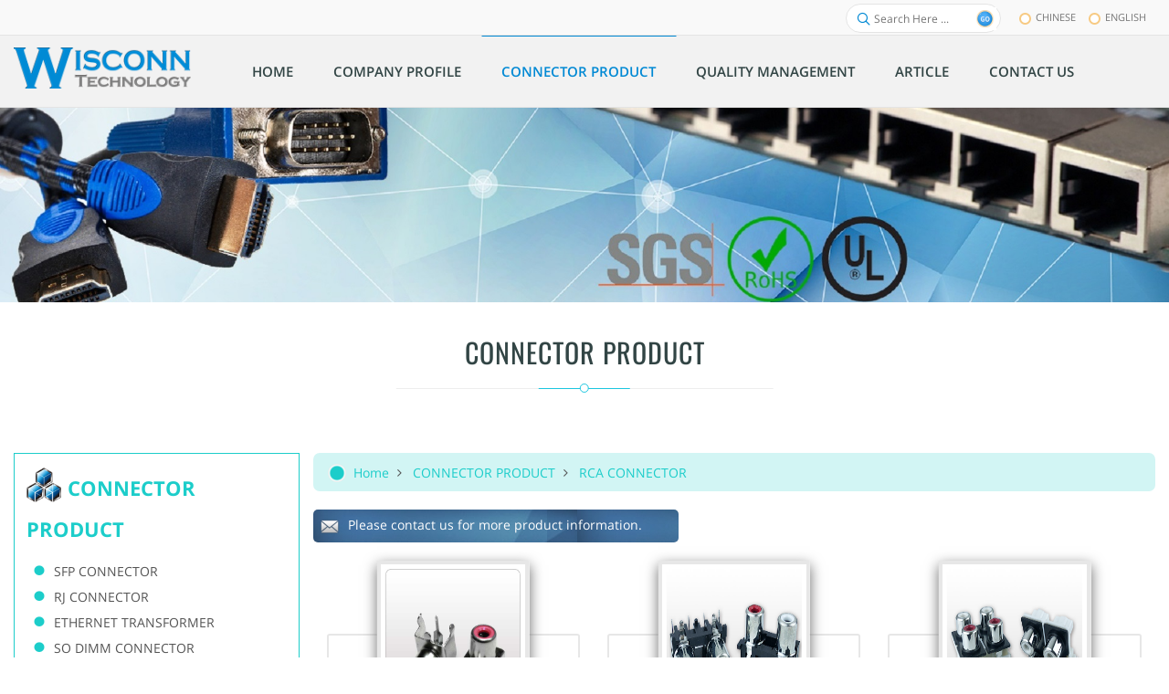

--- FILE ---
content_type: text/html; charset=utf-8
request_url: https://www.wis-connector.com/Connector-Products-list.aspx?PC_Id=28
body_size: 59278
content:


<!doctype html>
<!--[if lt IE 7 ]> <html class="ie ie6 ie-lt10 ie-lt9 ie-lt8 ie-lt7 no-js" lang="en"> <![endif]-->
<!--[if IE 7 ]>    <html class="ie ie7 ie-lt10 ie-lt9 ie-lt8 no-js" lang="en"> <![endif]-->
<!--[if IE 8 ]>    <html class="ie ie8 ie-lt10 ie-lt9 no-js" lang="en"> <![endif]-->
<!--[if IE 9 ]>    <html class="ie ie9 ie-lt10 no-js" lang="en"> <![endif]-->
<!--[if gt IE 9]><!-->
<html class="no-js" lang="en">
<!--<![endif]-->
<!-- the "no-js" class is for Modernizr. -->
<head>

    <meta http-equiv="Content-Type" content="text/html; charset=utf-8" />

    <!-- Important stuff for SEO, don't neglect. (And don't dupicate values across your site!) -->
    
    <meta name="author" content="" />
      <title>RCA CONNECTOR</title>
    <meta content="RCA CONNECTOR" name="keywords" />
<meta content=" Wisconn connector manufacturer is a company that provides various connectors, such as RCA CONNECTOR for customers and suppliers." name="description" name="description" />

    <link rel="stylesheet" href="content/css/style-hdq.css" />

    
    <!-- Don't forget to set your site up: http://google.com/webmasters -->
    <meta name="google-site-verification" content="" />
    <meta name="Copyright" content="" />
    <meta name="viewport" content="width=device-width, initial-scale=1">

    <!-- Use Iconifyer to generate all the favicons and touch icons you need: http://iconifier.net -->
    <link rel="shortcut icon" href="Content/images/favicon/favicon.ico" type="image/x-icon" />
    <link rel="apple-touch-icon" href="Content/images/favicon/apple-touch-icon.png" />
    <link rel="apple-touch-icon" sizes="57x57" href="Content/images/favicon/apple-touch-icon-57x57.png" />
    <link rel="apple-touch-icon" sizes="72x72" href="Content/images/favicon/apple-touch-icon-72x72.png" />
    <link rel="apple-touch-icon" sizes="76x76" href="Content/images/favicon/apple-touch-icon-76x76.png" />
    <link rel="apple-touch-icon" sizes="114x114" href="Content/images/favicon/apple-touch-icon-114x114.png" />
    <link rel="apple-touch-icon" sizes="120x120" href="Content/images/favicon/apple-touch-icon-120x120.png" />
    <link rel="apple-touch-icon" sizes="144x144" href="Content/images/favicon/apple-touch-icon-144x144.png" />
    <link rel="apple-touch-icon" sizes="152x152" href="Content/images/favicon/apple-touch-icon-152x152.png" />

    <!-- concatenate and minify for production -->
    <link rel="stylesheet" href="Content/css/style.css" type="text/css" media="all" />
    <link rel="stylesheet" href="Content/css/bootstrap.css" type="text/css" media="all" />
    <link rel="stylesheet" href="Content/css/mediaelementplayer.css" type="text/css" media="all" />
    <link rel="stylesheet" href="Content/css/animate.min.css" type="text/css" media="all" />

    <link rel="stylesheet" href="Content/css/magnific-popup.css" type="text/css" media="all" />
    <link rel="stylesheet" href="Content/css/icon-fonts.css" type="text/css" media="all" />


    <link href='Content/css/Oswald.css?family=Oswald:400,700,300' rel='stylesheet' type='text/css'>
    <link href='Content/css/Lato.css?family=Lato:300,300italic,400italic,600,600italic,700,700italic,800,800italic' rel='stylesheet' type='text/css'>
    <link href='Content/css/Open.css?family=Open+Sans:400,300,300italic,400italic,600,600italic,700,700italic,800,800italic' rel='stylesheet' type='text/css'>

    <style>
        #sidebar a {
            color: #555555;
        }

        #sidebar .subnav li a {
            color: #fff;
        }
    </style>
</head>

<!-- Class ( site_boxed - dark - preloader1 - preloader2 - preloader3 - light_header - dark_sup_menu - menu_button_mode - transparent_header - header_on_side ) -->
<body class="preloader3 light_header">
    <div id="preloader">
        <div class="spinner">
            <div class="sk-dot1"></div>
            <div class="sk-dot2"></div>
            <div class="rect3"></div>
            <div class="rect4"></div>
            <div class="rect5"></div>
        </div>
    </div>

    <div id="main_wrapper">
        
  <header id="site_header">
		<div class="topbar"><!-- class ( topbar_colored  ) -->
			<div class="content clearfix">
			
				<div class="top_details clearfix f_right">
					<span class="top_login">
                            <a  href="https://www.wisconn.com.tw/index.aspx"><img src="Content/images/top-icon.png" alt="connector supplier, connector manufacturer, FPC connector" style="margin-right: 5px;">chinese</a>
                        </span>
                        <span class="top_login">
                            <a href="/Connector-Index.aspx"><img src="Content/images/top-icon.png" alt="connector supplier, connector manufacturer, FPC connector" style="margin-right: 5px;">English</a>
                        </span>
				</div>
                  <form class="top_search clearfix large_top_search" action="Connector-Products-sublist.aspx">
				<!-- Top Search -->
					<div class="top_search_con">
						 <input type="text" class="s" name="k" id="k"  placeholder="Search Here ...">
                            <span class="top_search_icon"><i class="ico-search4"></i></span>
                            <input type="submit" class="top_search_submit"  >
                            <input type="submit" class="go_top_search_submit"  >
							<img src="/Content/images/go.jpg" class="go_top_search_submit_img" />
					</div>
                      </form>
				
			</div>
			<!-- End content -->
			<span class="top_expande not_expanded">
				<i class="no_exp ico-angle-double-down"></i>
				<i class="exp ico-angle-double-up"></i>
			</span>
		</div>
		<!-- End topbar -->
			
		<div id="navigation_bar">
			<div class="content">
				<div id="logo">
					<a href="Connector-Index.aspx">
						<img class="logo_dark" src="content/images/logo-dark.png" alt="connector supplier, connector manufacturer, FPC connector">
						<img class="logo_light" src="content/images/logo-light.png" alt="connector supplier, connector manufacturer, FPC connector">
					</a>
				</div>
				
				<nav id="main_nav">
					<div id="nav_menu">
						<span class="mobile_menu_trigger">
						    <a href="#" class="nav_trigger"><span></span></a>
						</span>		
						<ul id="navy" class="clearfix horizontal_menu" style="">
							<li id="header_index" class="normal_menu mobile_menu_toggle">
								<a href="Connector-Index.aspx"><span>Home</span></a>
							</li>
							<li id="header_about" class="normal_menu mobile_menu_toggle">
								<a href="Connector-About.aspx"><span>Company Profile</span></a>
							</li>
							<li id="header_product" class=" current_page_item">
							    <a href="Connector-Products.aspx"><span>Connector Product</span></a>
							</li>
							
							<li id="header_services" class="has_mega_menu mobile_menu_toggle">
							    <a href="Connector-Services.aspx"><span>Quality Management</span></a>
							</li>
<li id="header_news" class="normal_menu mobile_menu_toggle">
								<a href="Connector-Portfolio.aspx"><span>Article</span></a>
							</li>
							<li id="header_contact" class="has_tab_menu mobile_menu_toggle">
								<a href="Connector-Contact.aspx"><span>Contact Us</span></a>
							</li>
						</ul>
					</div>
				</nav>
				<!-- End Nav -->	
				
				<div class="clear"></div>
			</div>
		</div>
 	</header>
       
       <!-- banner -->

        <div class="banner">
            <img src="content/images/Products-banner.jpg" alt="FPC connector">
        </div>
        <form name="form1" method="post" action="./Connector-Products-list.aspx?PC_Id=28" id="form1">
<div>
<input type="hidden" name="__VIEWSTATE" id="__VIEWSTATE" value="/[base64]/KaKyTwwx0Jw/joQdodC245VN/9A==" />
</div>

<div>

	<input type="hidden" name="__VIEWSTATEGENERATOR" id="__VIEWSTATEGENERATOR" value="C7B696B7" />
</div>

            <!-- Our Blog Grids -->
            <section class="content_section">
                <div class="content row_spacer">
                    <div class="main_title centered upper">
                        <h2><span class="line"><span class="dot"></span></span>CONNECTOR PRODUCT</h2>
                    </div>

                    <!-- All Content -->
                    <div class="content_spacer about clearfix">
                        
<div class="product clearfix">
    <div class="p_left">
        <div class="p_title">
            <p class="toggleMenu">Connector Product</p>
        </div>
        <ul class="p_toggle list_drop dn">
            
            <li>
                <div class="p_category">
                    <span class="label">
                        SFP CONNECTOR</span>
                    <span class="arrow up"></span>
                </div>
                <span class="no">
                    <ul class="list_menu">
                        
                        <li><a href='Connector-Products-sublist.aspx?PC_Id=433'><i></i>SFP </a></li>
                        
                        <li><a href='Connector-Products-sublist.aspx?PC_Id=434'><i></i>SFP+ </a></li>
                        
                        <li><a href='Connector-Products-sublist.aspx?PC_Id=440'><i></i>QSFP </a></li>
                        
                        <li><a href='Connector-Products-sublist.aspx?PC_Id=494'><i></i>XFP </a></li>
                        
                    </ul>
                </span>
            </li>
            
            <li>
                <div class="p_category">
                    <span class="label">
                        RJ CONNECTOR</span>
                    <span class="arrow up"></span>
                </div>
                <span class="no">
                    <ul class="list_menu">
                        
                        <li><a href='Connector-Products-sublist.aspx?PC_Id=37'><i></i>RJ45 ICM  Series  </a></li>
                        
                        <li><a href='Connector-Products-sublist.aspx?PC_Id=36'><i></i>RJ45 Series  </a></li>
                        
                        <li><a href='Connector-Products-sublist.aspx?PC_Id=38'><i></i>RJ11 Series </a></li>
                        
                        <li><a href='Connector-Products-sublist.aspx?PC_Id=325'><i></i>RJ9 Series </a></li>
                        
                    </ul>
                </span>
            </li>
            
            <li>
                <div class="p_category">
                    <span class="label">
                        ETHERNET TRANSFORMER </span>
                    <span class="arrow up"></span>
                </div>
                <span class="no">
                    <ul class="list_menu">
                        
                        <li><a href='Connector-Products-sublist.aspx?PC_Id=409'><i></i>10 / 100 TYPE </a></li>
                        
                        <li><a href='Connector-Products-sublist.aspx?PC_Id=410'><i></i>1G TYPE </a></li>
                        
                        <li><a href='Connector-Products-sublist.aspx?PC_Id=509'><i></i>2.5G TYPE </a></li>
                        
                        <li><a href='Connector-Products-sublist.aspx?PC_Id=510'><i></i>10G TYPE </a></li>
                        
                    </ul>
                </span>
            </li>
            
            <li>
                <div class="p_category">
                    <span class="label">
                        SO DIMM CONNECTOR</span>
                    <span class="arrow up"></span>
                </div>
                <span class="no">
                    <ul class="list_menu">
                        
                        <li><a href='Connector-Products-sublist.aspx?PC_Id=564'><i></i>DDR4/90° Series </a></li>
                        
                        <li><a href='Connector-Products-sublist.aspx?PC_Id=567'><i></i>DDR4/180° Series </a></li>
                        
                        <li><a href='Connector-Products-sublist.aspx?PC_Id=565'><i></i>DDR5/90° Series </a></li>
                        
                    </ul>
                </span>
            </li>
            
            <li>
                <div class="p_category">
                    <span class="label">
                        USB 2.0 CONNECTOR</span>
                    <span class="arrow up"></span>
                </div>
                <span class="no">
                    <ul class="list_menu">
                        
                        <li><a href='Connector-Products-sublist.aspx?PC_Id=50'><i></i>A TYPE Series </a></li>
                        
                        <li><a href='Connector-Products-sublist.aspx?PC_Id=51'><i></i>B TYPE Series </a></li>
                        
                        <li><a href='Connector-Products-sublist.aspx?PC_Id=49'><i></i>MICRO B Series </a></li>
                        
                        <li><a href='Connector-Products-sublist.aspx?PC_Id=338'><i></i>MICRO AB Series </a></li>
                        
                        <li><a href='Connector-Products-sublist.aspx?PC_Id=48'><i></i>MINI B Series </a></li>
                        
                        <li><a href='Connector-Products-sublist.aspx?PC_Id=339'><i></i>MINI AB Series </a></li>
                        
                    </ul>
                </span>
            </li>
            
            <li>
                <div class="p_category">
                    <span class="label">
                        USB 3.0 CONNECTOR</span>
                    <span class="arrow up"></span>
                </div>
                <span class="no">
                    <ul class="list_menu">
                        
                        <li><a href='Connector-Products-sublist.aspx?PC_Id=79'><i></i>A TYPE Series  </a></li>
                        
                        <li><a href='Connector-Products-sublist.aspx?PC_Id=80'><i></i>B TYPE Series  </a></li>
                        
                        <li><a href='Connector-Products-sublist.aspx?PC_Id=81'><i></i>PLUG Series  </a></li>
                        
                        <li><a href='Connector-Products-sublist.aspx?PC_Id=543'><i></i>INTERNAL Series </a></li>
                        
                    </ul>
                </span>
            </li>
            
            <li>
                <div class="p_category">
                    <span class="label">
                        USB 3.1 CONNECTOR</span>
                    <span class="arrow up"></span>
                </div>
                <span class="no">
                    <ul class="list_menu">
                        
                        <li><a href='Connector-Products-sublist.aspx?PC_Id=525'><i></i>A TYPE - FEMALE </a></li>
                        
                        <li><a href='Connector-Products-sublist.aspx?PC_Id=526'><i></i>TYPE C - MALE </a></li>
                        
                        <li><a href='Connector-Products-sublist.aspx?PC_Id=527'><i></i>TYPE C - FEMALE </a></li>
                        
                    </ul>
                </span>
            </li>
            
            <li>
                <div class="p_category">
                    <span class="label">
                        USB 3.2 CONNECTOR</span>
                    <span class="arrow up"></span>
                </div>
                <span class="no">
                    <ul class="list_menu">
                        
                        <li><a href='Connector-Products-sublist.aspx?PC_Id=461'><i></i>TYPE C Female </a></li>
                        
                        <li><a href='Connector-Products-sublist.aspx?PC_Id=537'><i></i>TYPE C Male </a></li>
                        
                    </ul>
                </span>
            </li>
            
            <li>
                <div class="p_category">
                    <span class="label">
                        USB 4.0 CONNECTOR</span>
                    <span class="arrow up"></span>
                </div>
                <span class="no">
                    <ul class="list_menu">
                        
                        <li><a href='Connector-Products-sublist.aspx?PC_Id=514'><i></i>TYPE C </a></li>
                        
                        <li><a href='Connector-Products-sublist.aspx?PC_Id=503'><i></i>TYPE E  </a></li>
                        
                    </ul>
                </span>
            </li>
            
            <li>
                <div class="p_category">
                    <span class="label">
                        SATA CONNECTOR</span>
                    <span class="arrow up"></span>
                </div>
                <span class="no">
                    <ul class="list_menu">
                        
                        <li><a href='Connector-Products-sublist.aspx?PC_Id=43'><i></i>7PIN Series </a></li>
                        
                        <li><a href='Connector-Products-sublist.aspx?PC_Id=44'><i></i>15PIN Series </a></li>
                        
                        <li><a href='Connector-Products-sublist.aspx?PC_Id=46'><i></i>7+7+2PIN Series </a></li>
                        
                        <li><a href='Connector-Products-sublist.aspx?PC_Id=47'><i></i>7+15PIN Series </a></li>
                        
                        <li><a href='Connector-Products-sublist.aspx?PC_Id=463'><i></i>7+6PIN Series </a></li>
                        
                        <li><a href='Connector-Products-sublist.aspx?PC_Id=542'><i></i>SAS Series </a></li>
                        
                    </ul>
                </span>
            </li>
            
            <li>
                <div class="p_category">
                    <span class="label">
                        HDMI2.1 CONNECTOR</span>
                    <span class="arrow up"></span>
                </div>
                <span class="no">
                    <ul class="list_menu">
                        
                        <li><a href='Connector-Products-sublist.aspx?PC_Id=497'><i></i>A TYPE / 90° 系列 </a></li>
                        
                        <li><a href='Connector-Products-sublist.aspx?PC_Id=535'><i></i>D TYPE / 90° 系列 </a></li>
                        
                    </ul>
                </span>
            </li>
            
            <li>
                <div class="p_category">
                    <span class="label">
                        HDMI CONNECTOR</span>
                    <span class="arrow up"></span>
                </div>
                <span class="no">
                    <ul class="list_menu">
                        
                        <li><a href='Connector-Products-sublist.aspx?PC_Id=52'><i></i>A TYPE / 90° Series  </a></li>
                        
                        <li><a href='Connector-Products-sublist.aspx?PC_Id=54'><i></i>A TYPE / Clipboard Type Series  </a></li>
                        
                        <li><a href='Connector-Products-sublist.aspx?PC_Id=55'><i></i>A TYPE / Upright Type Series  </a></li>
                        
                        <li><a href='Connector-Products-sublist.aspx?PC_Id=256'><i></i>A TYPE / Subside Series </a></li>
                        
                        <li><a href='Connector-Products-sublist.aspx?PC_Id=351'><i></i>A TYPE / Vertical Series </a></li>
                        
                        <li><a href='Connector-Products-sublist.aspx?PC_Id=355'><i></i>C TYPE / 90° Series  </a></li>
                        
                        <li><a href='Connector-Products-sublist.aspx?PC_Id=356'><i></i>D TYPE / 90° Series  </a></li>
                        
                        <li><a href='Connector-Products-sublist.aspx?PC_Id=352'><i></i>Adapter Series </a></li>
                        
                        <li><a href='Connector-Products-sublist.aspx?PC_Id=551'><i></i>Stack Series </a></li>
                        
                    </ul>
                </span>
            </li>
            
            <li>
                <div class="p_category">
                    <span class="label">
                        MEMORY CARD CONNECTOR</span>
                    <span class="arrow up"></span>
                </div>
                <span class="no">
                    <ul class="list_menu">
                        
                        <li><a href='Connector-Products-sublist.aspx?PC_Id=59'><i></i>SD Series  </a></li>
                        
                        <li><a href='Connector-Products-sublist.aspx?PC_Id=60'><i></i>MICRO SD Series  </a></li>
                        
                        <li><a href='Connector-Products-sublist.aspx?PC_Id=61'><i></i>SIM CARD Series  </a></li>
                        
                        <li><a href='Connector-Products-sublist.aspx?PC_Id=365'><i></i>NANO SIM CARD Series </a></li>
                        
                        <li><a href='Connector-Products-sublist.aspx?PC_Id=369'><i></i>MICRO SIM CARD Series </a></li>
                        
                    </ul>
                </span>
            </li>
            
            <li>
                <div class="p_category">
                    <span class="label">
                        M.2 (NGFF) CONNECTOR</span>
                    <span class="arrow up"></span>
                </div>
                <span class="no">
                    <ul class="list_menu">
                        
                        <li><a href='Connector-Products-sublist.aspx?PC_Id=485'><i></i>A KEY </a></li>
                        
                        <li><a href='Connector-Products-sublist.aspx?PC_Id=384'><i></i>B KEY </a></li>
                        
                        <li><a href='Connector-Products-sublist.aspx?PC_Id=385'><i></i>E KEY </a></li>
                        
                        <li><a href='Connector-Products-sublist.aspx?PC_Id=386'><i></i>M KEY </a></li>
                        
                        <li><a href='Connector-Products-sublist.aspx?PC_Id=467'><i></i>SCREW </a></li>
                        
                        <li><a href='Connector-Products-sublist.aspx?PC_Id=499'><i></i>STAND OFF </a></li>
                        
                    </ul>
                </span>
            </li>
            
            <li>
                <div class="p_category">
                    <span class="label">
                        MINI PCI-E CONNECTOR</span>
                    <span class="arrow up"></span>
                </div>
                <span class="no">
                    <ul class="list_menu">
                        
                        <li><a href='Connector-Products-sublist.aspx?PC_Id=285'><i></i>0.8 Pitch Series </a></li>
                        
                    </ul>
                </span>
            </li>
            
            <li>
                <div class="p_category">
                    <span class="label">
                        MINI PCI CONNECTOR</span>
                    <span class="arrow up"></span>
                </div>
                <span class="no">
                    <ul class="list_menu">
                        
                        <li><a href='Connector-Products-sublist.aspx?PC_Id=283'><i></i>0.8 Pitch Series </a></li>
                        
                    </ul>
                </span>
            </li>
            
            <li>
                <div class="p_category">
                    <span class="label">
                        PCI-E CONNECTOR</span>
                    <span class="arrow up"></span>
                </div>
                <span class="no">
                    <ul class="list_menu">
                        
                        <li><a href='Connector-Products-sublist.aspx?PC_Id=478'><i></i>PCI-E </a></li>
                        
                    </ul>
                </span>
            </li>
            
            <li>
                <div class="p_category">
                    <span class="label">
                        DISPLAYPORT CONNECTOR</span>
                    <span class="arrow up"></span>
                </div>
                <span class="no">
                    <ul class="list_menu">
                        
                        <li><a href='Connector-Products-sublist.aspx?PC_Id=64'><i></i>Female / 90  </a></li>
                        
                        <li><a href='Connector-Products-sublist.aspx?PC_Id=465'><i></i>Male Plug </a></li>
                        
                        <li><a href='Connector-Products-sublist.aspx?PC_Id=450'><i></i>DISPLAYPORT + HDMI </a></li>
                        
                    </ul>
                </span>
            </li>
            
            <li>
                <div class="p_category">
                    <span class="label">
                        D-SUB CONNECTOR</span>
                    <span class="arrow up"></span>
                </div>
                <span class="no">
                    <ul class="list_menu">
                        
                        <li><a href='Connector-Products-sublist.aspx?PC_Id=518'><i></i>2.00mm Series </a></li>
                        
                        <li><a href='Connector-Products-sublist.aspx?PC_Id=66'><i></i>3.08mm Series  </a></li>
                        
                        <li><a href='Connector-Products-sublist.aspx?PC_Id=552'><i></i>5.08mm系列 </a></li>
                        
                        <li><a href='Connector-Products-sublist.aspx?PC_Id=68'><i></i>8.89mm  Series  </a></li>
                        
                        <li><a href='Connector-Products-sublist.aspx?PC_Id=479'><i></i>6.00mm Series </a></li>
                        
                        <li><a href='Connector-Products-sublist.aspx?PC_Id=449'><i></i>13.4mm Series </a></li>
                        
                        <li><a href='Connector-Products-sublist.aspx?PC_Id=376'><i></i>SLIM TYPE </a></li>
                        
                        <li><a href='Connector-Products-sublist.aspx?PC_Id=308'><i></i>Vertical Series </a></li>
                        
                        <li><a href='Connector-Products-sublist.aspx?PC_Id=302'><i></i>H&R Series </a></li>
                        
                        <li><a href='Connector-Products-sublist.aspx?PC_Id=67'><i></i>8.08mm Series  </a></li>
                        
                    </ul>
                </span>
            </li>
            
            <li>
                <div class="p_category">
                    <span class="label">
                        DVI CONNECTOR</span>
                    <span class="arrow up"></span>
                </div>
                <span class="no">
                    <ul class="list_menu">
                        
                        <li><a href='Connector-Products-sublist.aspx?PC_Id=62'><i></i>Single-layer Series  </a></li>
                        
                        <li><a href='Connector-Products-sublist.aspx?PC_Id=63'><i></i>Double-layer Series  </a></li>
                        
                    </ul>
                </span>
            </li>
            
            <li>
                <div class="p_category">
                    <span class="label">
                        FPC CONNECTOR</span>
                    <span class="arrow up"></span>
                </div>
                <span class="no">
                    <ul class="list_menu">
                        
                        <li><a href='Connector-Products-sublist.aspx?PC_Id=39'><i></i>Cap-lifting Type Series </a></li>
                        
                        <li><a href='Connector-Products-sublist.aspx?PC_Id=40'><i></i>Drawer Type Series </a></li>
                        
                        <li><a href='Connector-Products-sublist.aspx?PC_Id=41'><i></i>Vertical Type Series </a></li>
                        
                        <li><a href='Connector-Products-sublist.aspx?PC_Id=42'><i></i>Capless Type Series </a></li>
                        
                        <li><a href='Connector-Products-sublist.aspx?PC_Id=423'><i></i>FFC Cable Series </a></li>
                        
                    </ul>
                </span>
            </li>
            
            <li>
                <div class="p_category">
                    <span class="label">
                        SWITCH CONNECTOR</span>
                    <span class="arrow up"></span>
                </div>
                <span class="no">
                    <ul class="list_menu">
                        
                        <li><a href='Connector-Products-sublist.aspx?PC_Id=296'><i></i>TACT SWITCH </a></li>
                        
                        <li><a href='Connector-Products-sublist.aspx?PC_Id=297'><i></i>SLIDE SWITCH </a></li>
                        
                        <li><a href='Connector-Products-sublist.aspx?PC_Id=539'><i></i>PUSH SWITCH </a></li>
                        
                    </ul>
                </span>
            </li>
            
            <li>
                <div class="p_category">
                    <span class="label">
                        PHONE JACK CONNECTOR</span>
                    <span class="arrow up"></span>
                </div>
                <span class="no">
                    <ul class="list_menu">
                        
                        <li><a href='Connector-Products-sublist.aspx?PC_Id=75'><i></i>90° TYPE </a></li>
                        
                        <li><a href='Connector-Products-sublist.aspx?PC_Id=480'><i></i>180° TYPE </a></li>
                        
                    </ul>
                </span>
            </li>
            
            <li>
                <div class="p_category">
                    <span class="label">
                        IEEE 1394 CONNECTOR</span>
                    <span class="arrow up"></span>
                </div>
                <span class="no">
                    <ul class="list_menu">
                        
                        <li><a href='Connector-Products-sublist.aspx?PC_Id=77'><i></i>9 PIN Series  </a></li>
                        
                        <li><a href='Connector-Products-sublist.aspx?PC_Id=491'><i></i>6 PIN Series </a></li>
                        
                    </ul>
                </span>
            </li>
            
            <li>
                <div class="p_category">
                    <span class="label">
                        RCA CONNECTOR</span>
                    <span class="arrow up"></span>
                </div>
                <span class="no">
                    <ul class="list_menu">
                        
                        <li><a href='Connector-Products-sublist.aspx?PC_Id=277'><i></i>1x1 Series </a></li>
                        
                        <li><a href='Connector-Products-sublist.aspx?PC_Id=374'><i></i>1x2 Series </a></li>
                        
                        <li><a href='Connector-Products-sublist.aspx?PC_Id=426'><i></i>2x2 Series </a></li>
                        
                    </ul>
                </span>
            </li>
            
            <li>
                <div class="p_category">
                    <span class="label">
                        DC JACK CONNECTOR</span>
                    <span class="arrow up"></span>
                </div>
                <span class="no">
                    <ul class="list_menu">
                        
                        <li><a href='Connector-Products-sublist.aspx?PC_Id=414'><i></i>90° TYPE </a></li>
                        
                        <li><a href='Connector-Products-sublist.aspx?PC_Id=418'><i></i>180° TYPE </a></li>
                        
                    </ul>
                </span>
            </li>
            
            <li>
                <div class="p_category">
                    <span class="label">
                        STAND OFF</span>
                    <span class="arrow up"></span>
                </div>
                <span class="no">
                    <ul class="list_menu">
                        
                        <li><a href='Connector-Products-sublist.aspx?PC_Id=394'><i></i>M2 </a></li>
                        
                        <li><a href='Connector-Products-sublist.aspx?PC_Id=395'><i></i>M3 </a></li>
                        
                        <li><a href='Connector-Products-sublist.aspx?PC_Id=489'><i></i>M25 </a></li>
                        
                        <li><a href='Connector-Products-sublist.aspx?PC_Id=519'><i></i>N </a></li>
                        
                    </ul>
                </span>
            </li>
            
        </ul>
    </div>
</div>
<aside id="sidebar" class="col-md-3 right_sidebar  right_sidebar_product">
    <h1 class="title">CONNECTOR PRODUCT</h1>
    <ul>
        

        <li>
            <a href='Connector-Products-list.aspx?PC_Id=432'><span>SFP CONNECTOR</span></a>
            <ul class="subnav">
                
                <li><a href='Connector-Products-sublist.aspx?PC_Id=433'>SFP </a></li>
                
                <li><a href='Connector-Products-sublist.aspx?PC_Id=434'>SFP+ </a></li>
                
                <li><a href='Connector-Products-sublist.aspx?PC_Id=440'>QSFP </a></li>
                
                <li><a href='Connector-Products-sublist.aspx?PC_Id=494'>XFP </a></li>
                
            </ul>
        </li>
        

        <li>
            <a href='Connector-Products-list.aspx?PC_Id=17'><span>RJ CONNECTOR</span></a>
            <ul class="subnav">
                
                <li><a href='Connector-Products-sublist.aspx?PC_Id=37'>RJ45 ICM  Series  </a></li>
                
                <li><a href='Connector-Products-sublist.aspx?PC_Id=36'>RJ45 Series  </a></li>
                
                <li><a href='Connector-Products-sublist.aspx?PC_Id=38'>RJ11 Series </a></li>
                
                <li><a href='Connector-Products-sublist.aspx?PC_Id=325'>RJ9 Series </a></li>
                
            </ul>
        </li>
        

        <li>
            <a href='Connector-Products-list.aspx?PC_Id=406'><span>ETHERNET TRANSFORMER </span></a>
            <ul class="subnav">
                
                <li><a href='Connector-Products-sublist.aspx?PC_Id=409'>10 / 100 TYPE </a></li>
                
                <li><a href='Connector-Products-sublist.aspx?PC_Id=410'>1G TYPE </a></li>
                
                <li><a href='Connector-Products-sublist.aspx?PC_Id=509'>2.5G TYPE </a></li>
                
                <li><a href='Connector-Products-sublist.aspx?PC_Id=510'>10G TYPE </a></li>
                
            </ul>
        </li>
        

        <li>
            <a href='Connector-Products-list.aspx?PC_Id=563'><span>SO DIMM CONNECTOR</span></a>
            <ul class="subnav">
                
                <li><a href='Connector-Products-sublist.aspx?PC_Id=564'>DDR4/90° Series </a></li>
                
                <li><a href='Connector-Products-sublist.aspx?PC_Id=567'>DDR4/180° Series </a></li>
                
                <li><a href='Connector-Products-sublist.aspx?PC_Id=565'>DDR5/90° Series </a></li>
                
            </ul>
        </li>
        

        <li>
            <a href='Connector-Products-list.aspx?PC_Id=20'><span>USB 2.0 CONNECTOR</span></a>
            <ul class="subnav">
                
                <li><a href='Connector-Products-sublist.aspx?PC_Id=50'>A TYPE Series </a></li>
                
                <li><a href='Connector-Products-sublist.aspx?PC_Id=51'>B TYPE Series </a></li>
                
                <li><a href='Connector-Products-sublist.aspx?PC_Id=49'>MICRO B Series </a></li>
                
                <li><a href='Connector-Products-sublist.aspx?PC_Id=338'>MICRO AB Series </a></li>
                
                <li><a href='Connector-Products-sublist.aspx?PC_Id=48'>MINI B Series </a></li>
                
                <li><a href='Connector-Products-sublist.aspx?PC_Id=339'>MINI AB Series </a></li>
                
            </ul>
        </li>
        

        <li>
            <a href='Connector-Products-list.aspx?PC_Id=21'><span>USB 3.0 CONNECTOR</span></a>
            <ul class="subnav">
                
                <li><a href='Connector-Products-sublist.aspx?PC_Id=79'>A TYPE Series  </a></li>
                
                <li><a href='Connector-Products-sublist.aspx?PC_Id=80'>B TYPE Series  </a></li>
                
                <li><a href='Connector-Products-sublist.aspx?PC_Id=81'>PLUG Series  </a></li>
                
                <li><a href='Connector-Products-sublist.aspx?PC_Id=543'>INTERNAL Series </a></li>
                
            </ul>
        </li>
        

        <li>
            <a href='Connector-Products-list.aspx?PC_Id=428'><span>USB 3.1 CONNECTOR</span></a>
            <ul class="subnav">
                
                <li><a href='Connector-Products-sublist.aspx?PC_Id=525'>A TYPE - FEMALE </a></li>
                
                <li><a href='Connector-Products-sublist.aspx?PC_Id=526'>TYPE C - MALE </a></li>
                
                <li><a href='Connector-Products-sublist.aspx?PC_Id=527'>TYPE C - FEMALE </a></li>
                
            </ul>
        </li>
        

        <li>
            <a href='Connector-Products-list.aspx?PC_Id=460'><span>USB 3.2 CONNECTOR</span></a>
            <ul class="subnav">
                
                <li><a href='Connector-Products-sublist.aspx?PC_Id=461'>TYPE C Female </a></li>
                
                <li><a href='Connector-Products-sublist.aspx?PC_Id=537'>TYPE C Male </a></li>
                
            </ul>
        </li>
        

        <li>
            <a href='Connector-Products-list.aspx?PC_Id=502'><span>USB 4.0 CONNECTOR</span></a>
            <ul class="subnav">
                
                <li><a href='Connector-Products-sublist.aspx?PC_Id=514'>TYPE C </a></li>
                
                <li><a href='Connector-Products-sublist.aspx?PC_Id=503'>TYPE E  </a></li>
                
            </ul>
        </li>
        

        <li>
            <a href='Connector-Products-list.aspx?PC_Id=19'><span>SATA CONNECTOR</span></a>
            <ul class="subnav">
                
                <li><a href='Connector-Products-sublist.aspx?PC_Id=43'>7PIN Series </a></li>
                
                <li><a href='Connector-Products-sublist.aspx?PC_Id=44'>15PIN Series </a></li>
                
                <li><a href='Connector-Products-sublist.aspx?PC_Id=46'>7+7+2PIN Series </a></li>
                
                <li><a href='Connector-Products-sublist.aspx?PC_Id=47'>7+15PIN Series </a></li>
                
                <li><a href='Connector-Products-sublist.aspx?PC_Id=463'>7+6PIN Series </a></li>
                
                <li><a href='Connector-Products-sublist.aspx?PC_Id=542'>SAS Series </a></li>
                
            </ul>
        </li>
        

        <li>
            <a href='Connector-Products-list.aspx?PC_Id=496'><span>HDMI2.1 CONNECTOR</span></a>
            <ul class="subnav">
                
                <li><a href='Connector-Products-sublist.aspx?PC_Id=497'>A TYPE / 90° 系列 </a></li>
                
                <li><a href='Connector-Products-sublist.aspx?PC_Id=535'>D TYPE / 90° 系列 </a></li>
                
            </ul>
        </li>
        

        <li>
            <a href='Connector-Products-list.aspx?PC_Id=22'><span>HDMI CONNECTOR</span></a>
            <ul class="subnav">
                
                <li><a href='Connector-Products-sublist.aspx?PC_Id=52'>A TYPE / 90° Series  </a></li>
                
                <li><a href='Connector-Products-sublist.aspx?PC_Id=54'>A TYPE / Clipboard Type Series  </a></li>
                
                <li><a href='Connector-Products-sublist.aspx?PC_Id=55'>A TYPE / Upright Type Series  </a></li>
                
                <li><a href='Connector-Products-sublist.aspx?PC_Id=256'>A TYPE / Subside Series </a></li>
                
                <li><a href='Connector-Products-sublist.aspx?PC_Id=351'>A TYPE / Vertical Series </a></li>
                
                <li><a href='Connector-Products-sublist.aspx?PC_Id=355'>C TYPE / 90° Series  </a></li>
                
                <li><a href='Connector-Products-sublist.aspx?PC_Id=356'>D TYPE / 90° Series  </a></li>
                
                <li><a href='Connector-Products-sublist.aspx?PC_Id=352'>Adapter Series </a></li>
                
                <li><a href='Connector-Products-sublist.aspx?PC_Id=551'>Stack Series </a></li>
                
            </ul>
        </li>
        

        <li>
            <a href='Connector-Products-list.aspx?PC_Id=23'><span>MEMORY CARD CONNECTOR</span></a>
            <ul class="subnav">
                
                <li><a href='Connector-Products-sublist.aspx?PC_Id=59'>SD Series  </a></li>
                
                <li><a href='Connector-Products-sublist.aspx?PC_Id=60'>MICRO SD Series  </a></li>
                
                <li><a href='Connector-Products-sublist.aspx?PC_Id=61'>SIM CARD Series  </a></li>
                
                <li><a href='Connector-Products-sublist.aspx?PC_Id=365'>NANO SIM CARD Series </a></li>
                
                <li><a href='Connector-Products-sublist.aspx?PC_Id=369'>MICRO SIM CARD Series </a></li>
                
            </ul>
        </li>
        

        <li>
            <a href='Connector-Products-list.aspx?PC_Id=383'><span>M.2 (NGFF) CONNECTOR</span></a>
            <ul class="subnav">
                
                <li><a href='Connector-Products-sublist.aspx?PC_Id=485'>A KEY </a></li>
                
                <li><a href='Connector-Products-sublist.aspx?PC_Id=384'>B KEY </a></li>
                
                <li><a href='Connector-Products-sublist.aspx?PC_Id=385'>E KEY </a></li>
                
                <li><a href='Connector-Products-sublist.aspx?PC_Id=386'>M KEY </a></li>
                
                <li><a href='Connector-Products-sublist.aspx?PC_Id=467'>SCREW </a></li>
                
                <li><a href='Connector-Products-sublist.aspx?PC_Id=499'>STAND OFF </a></li>
                
            </ul>
        </li>
        

        <li>
            <a href='Connector-Products-list.aspx?PC_Id=31'><span>MINI PCI-E CONNECTOR</span></a>
            <ul class="subnav">
                
                <li><a href='Connector-Products-sublist.aspx?PC_Id=285'>0.8 Pitch Series </a></li>
                
            </ul>
        </li>
        

        <li>
            <a href='Connector-Products-list.aspx?PC_Id=30'><span>MINI PCI CONNECTOR</span></a>
            <ul class="subnav">
                
                <li><a href='Connector-Products-sublist.aspx?PC_Id=283'>0.8 Pitch Series </a></li>
                
            </ul>
        </li>
        

        <li>
            <a href='Connector-Products-list.aspx?PC_Id=475'><span>PCI-E CONNECTOR</span></a>
            <ul class="subnav">
                
                <li><a href='Connector-Products-sublist.aspx?PC_Id=478'>PCI-E </a></li>
                
            </ul>
        </li>
        

        <li>
            <a href='Connector-Products-list.aspx?PC_Id=26'><span>DISPLAYPORT CONNECTOR</span></a>
            <ul class="subnav">
                
                <li><a href='Connector-Products-sublist.aspx?PC_Id=64'>Female / 90  </a></li>
                
                <li><a href='Connector-Products-sublist.aspx?PC_Id=465'>Male Plug </a></li>
                
                <li><a href='Connector-Products-sublist.aspx?PC_Id=450'>DISPLAYPORT + HDMI </a></li>
                
            </ul>
        </li>
        

        <li>
            <a href='Connector-Products-list.aspx?PC_Id=27'><span>D-SUB CONNECTOR</span></a>
            <ul class="subnav">
                
                <li><a href='Connector-Products-sublist.aspx?PC_Id=518'>2.00mm Series </a></li>
                
                <li><a href='Connector-Products-sublist.aspx?PC_Id=66'>3.08mm Series  </a></li>
                
                <li><a href='Connector-Products-sublist.aspx?PC_Id=552'>5.08mm系列 </a></li>
                
                <li><a href='Connector-Products-sublist.aspx?PC_Id=68'>8.89mm  Series  </a></li>
                
                <li><a href='Connector-Products-sublist.aspx?PC_Id=479'>6.00mm Series </a></li>
                
                <li><a href='Connector-Products-sublist.aspx?PC_Id=449'>13.4mm Series </a></li>
                
                <li><a href='Connector-Products-sublist.aspx?PC_Id=376'>SLIM TYPE </a></li>
                
                <li><a href='Connector-Products-sublist.aspx?PC_Id=308'>Vertical Series </a></li>
                
                <li><a href='Connector-Products-sublist.aspx?PC_Id=302'>H&R Series </a></li>
                
                <li><a href='Connector-Products-sublist.aspx?PC_Id=67'>8.08mm Series  </a></li>
                
            </ul>
        </li>
        

        <li>
            <a href='Connector-Products-list.aspx?PC_Id=25'><span>DVI CONNECTOR</span></a>
            <ul class="subnav">
                
                <li><a href='Connector-Products-sublist.aspx?PC_Id=62'>Single-layer Series  </a></li>
                
                <li><a href='Connector-Products-sublist.aspx?PC_Id=63'>Double-layer Series  </a></li>
                
            </ul>
        </li>
        

        <li>
            <a href='Connector-Products-list.aspx?PC_Id=18'><span>FPC CONNECTOR</span></a>
            <ul class="subnav">
                
                <li><a href='Connector-Products-sublist.aspx?PC_Id=39'>Cap-lifting Type Series </a></li>
                
                <li><a href='Connector-Products-sublist.aspx?PC_Id=40'>Drawer Type Series </a></li>
                
                <li><a href='Connector-Products-sublist.aspx?PC_Id=41'>Vertical Type Series </a></li>
                
                <li><a href='Connector-Products-sublist.aspx?PC_Id=42'>Capless Type Series </a></li>
                
                <li><a href='Connector-Products-sublist.aspx?PC_Id=423'>FFC Cable Series </a></li>
                
            </ul>
        </li>
        

        <li>
            <a href='Connector-Products-list.aspx?PC_Id=34'><span>SWITCH CONNECTOR</span></a>
            <ul class="subnav">
                
                <li><a href='Connector-Products-sublist.aspx?PC_Id=296'>TACT SWITCH </a></li>
                
                <li><a href='Connector-Products-sublist.aspx?PC_Id=297'>SLIDE SWITCH </a></li>
                
                <li><a href='Connector-Products-sublist.aspx?PC_Id=539'>PUSH SWITCH </a></li>
                
            </ul>
        </li>
        

        <li>
            <a href='Connector-Products-list.aspx?PC_Id=33'><span>PHONE JACK CONNECTOR</span></a>
            <ul class="subnav">
                
                <li><a href='Connector-Products-sublist.aspx?PC_Id=75'>90° TYPE </a></li>
                
                <li><a href='Connector-Products-sublist.aspx?PC_Id=480'>180° TYPE </a></li>
                
            </ul>
        </li>
        

        <li>
            <a href='Connector-Products-list.aspx?PC_Id=35'><span>IEEE 1394 CONNECTOR</span></a>
            <ul class="subnav">
                
                <li><a href='Connector-Products-sublist.aspx?PC_Id=77'>9 PIN Series  </a></li>
                
                <li><a href='Connector-Products-sublist.aspx?PC_Id=491'>6 PIN Series </a></li>
                
            </ul>
        </li>
        

        <li>
            <a href='Connector-Products-list.aspx?PC_Id=28'><span>RCA CONNECTOR</span></a>
            <ul class="subnav">
                
                <li><a href='Connector-Products-sublist.aspx?PC_Id=277'>1x1 Series </a></li>
                
                <li><a href='Connector-Products-sublist.aspx?PC_Id=374'>1x2 Series </a></li>
                
                <li><a href='Connector-Products-sublist.aspx?PC_Id=426'>2x2 Series </a></li>
                
            </ul>
        </li>
        

        <li>
            <a href='Connector-Products-list.aspx?PC_Id=413'><span>DC JACK CONNECTOR</span></a>
            <ul class="subnav">
                
                <li><a href='Connector-Products-sublist.aspx?PC_Id=414'>90° TYPE </a></li>
                
                <li><a href='Connector-Products-sublist.aspx?PC_Id=418'>180° TYPE </a></li>
                
            </ul>
        </li>
        

        <li>
            <a href='Connector-Products-list.aspx?PC_Id=393'><span>STAND OFF</span></a>
            <ul class="subnav">
                
                <li><a href='Connector-Products-sublist.aspx?PC_Id=394'>M2 </a></li>
                
                <li><a href='Connector-Products-sublist.aspx?PC_Id=395'>M3 </a></li>
                
                <li><a href='Connector-Products-sublist.aspx?PC_Id=489'>M25 </a></li>
                
                <li><a href='Connector-Products-sublist.aspx?PC_Id=519'>N </a></li>
                
            </ul>
        </li>
        
    </ul>
    <a href="http://molex.wisconn.com.tw/Index-en.aspx" > <img src="../Content/images/MOLEX.png" skyle="width: 325px ; height: 100px;" /  alt="connector supplier, connector manufacturer, FPC connector" ></a>
                            <a href="http://molex.wisconn.com.tw/Index-en.aspx" >Cannot find the products you need? <br> Please click here. </a>
</aside>

                        <!-- End sidebar -->

                        <div class="content_block col-md-9 f_right">
                            <div class="icon_boxes_con product_boxes style1 clearfix">
                                <ul class="crumb clear">
                                    <li>
                                        <a href="/Connector-Index.aspx">Home</a>
                                        <i class="ico-angle-right"></i>
                                    </li>
                                    <li>
                                        <a href="/Connector-Products.aspx">CONNECTOR PRODUCT</a>
                                        <i class="ico-angle-right"></i>
                                    </li>
                                    <li>
                                        <a href="/Connector-Products-list.aspx?PC_Id=28">RCA CONNECTOR</a>
                                    </li>
                                </ul>

                                <div id="emailBox">
                                    <img src="Content/images/email_32.png"/>
                                    <a href="Connector-Contact.aspx">
                                        <span>
                                            Please contact us for more product information.
                                        </span>
                                    </a>
                                </div>

                                
                                        <div class="col-md-4">
                                            <div class="service_box">
                                                <div class="icon">
                                                    <a href='Connector-Products-sublist.aspx?PC_Id=277'><img src='uploadfiles\class\201232614451875.jpg' alt='1x1 Series' /></a>
                                                </div>
                                                <div class="service_box_con">
                                                    <h3 class="centered" style="margin-top: 50px">
                                                        <a href='Connector-Products-sublist.aspx?PC_Id=277'>1x1 Series</a></h3>
                                                   
                                                </div>
                                            </div>
                                        </div>
                                    
                                        <div class="col-md-4">
                                            <div class="service_box">
                                                <div class="icon">
                                                    <a href='Connector-Products-sublist.aspx?PC_Id=374'><img src='uploadfiles\class\2018529231932251.jpg' alt='1x2 Series' /></a>
                                                </div>
                                                <div class="service_box_con">
                                                    <h3 class="centered" style="margin-top: 50px">
                                                        <a href='Connector-Products-sublist.aspx?PC_Id=374'>1x2 Series</a></h3>
                                                   
                                                </div>
                                            </div>
                                        </div>
                                    
                                        <div class="col-md-4">
                                            <div class="service_box">
                                                <div class="icon">
                                                    <a href='Connector-Products-sublist.aspx?PC_Id=426'><img src='uploadfiles\class\201871701552154.jpg' alt='2x2 Series' /></a>
                                                </div>
                                                <div class="service_box_con">
                                                    <h3 class="centered" style="margin-top: 50px">
                                                        <a href='Connector-Products-sublist.aspx?PC_Id=426'>2x2 Series</a></h3>
                                                   
                                                </div>
                                            </div>
                                        </div>
                                    
                            </div>
                        </div>



                        
                    </div>
                    <!-- End Content Block -->

                </div>
                <!-- All Content -->
            </section>
        </form>
        <!-- End Our Blog Grids -->


        <!-- footer -->
        
	<footer id="footer">
		<div class="footer_copyright">
			<div class="container clearfix">
				<div class="col-md-5 fl">
					<span class="footer_copy_text">Copyright © Wisconn Technology Co.,Ltd 2018 - All Rights Reserved</span>
				</div>
				<div class="col-md-7 fr clearfix">
					<ul class="footer_menu clearfix">



						<li><a href="Connector-Index.aspx"><span>Home</span></a></li>
						<li>|</li>
						<li><a href="Connector-About.aspx"><span>Company Profile</span></a></li>
						<li>|</li>
						<li><a href="Connector-Products.aspx"><span>Connector Product</span></a></li>
						<li>|</li>
						<li><a href="Connector-Services.aspx"><span>Quality Management</span></a></li>
						<li>|</li>
						<li><a href="Connector-Portfolio.aspx"><span>Article</span></a></li>
						<li>|</li>
						<li><a href="Connector-Contact.aspx"><span>Contact Us</span></a></li>
						<li>|</li>
						<li><a href="Connector-Sitemap.aspx"><span>Sitemap</span></a></li>
					</ul>
					<span class="footer_copy_text" style="margin-left: 40px;">Telephone：+886 2 2790-1979　　E-mail：sales@wisconn.com.tw</span>
				</div>
			</div>
		</div>
<!-- Global site tag (gtag.js) - Google Analytics -->
<script async src="https://www.googletagmanager.com/gtag/js?id=UA-51807892-2"></script>
<script>
  window.dataLayer = window.dataLayer || [];
  function gtag(){dataLayer.push(arguments);}
  gtag('js', new Date());

  gtag('config', 'UA-51807892-2');
</script>
	</footer>

        <a href="#" class="hm_go_top">Top</a>
    </div>
    <!-- End wrapper -->
    
<script type="text/javascript" src="/content/js/jquery.js"></script>
<script>window.jQuery || document.write('<script src="/content/js/jquery.js"><\/script>')</script>
<script src="/content/js/plugins.js"></script>
<script src="/content/js/jquery.themepunch.tools.min.js" type="text/javascript"></script>
<script src="/content/js/jquery.themepunch.revolution.min.js" type="text/javascript"></script>

<script src="/content/js/mediaelement-and-player.min.js"></script>
<script src="/content/js/isotope.pkgd.min.js"></script>
<!-- this is where we put our custom functions -->
<script type="text/javascript" src="/content/js/functions.js"></script>


    <script type="text/javascript">
        $(document).ready(function () {

            $('.p_title').on('click', function () {
                $(this).siblings('ul.p_toggle').toggleClass('dn')
            })

            $("ul.p_toggle li > div.p_category").click(function () {

                var arrow = $(this).find("span.arrow");

                if (arrow.hasClass("up")) {
                    arrow.removeClass("up");
                    arrow.addClass("down");
                } else if (arrow.hasClass("down")) {
                    arrow.removeClass("down");
                    arrow.addClass("up");
                }

                $(this).parent().find("ul.list_menu").slideToggle();
            });
        });
    </script>


</body>
</html>


--- FILE ---
content_type: text/css
request_url: https://www.wis-connector.com/content/css/style-hdq.css
body_size: 31
content:
#emailBox {
    background: url('/images/email-box-bg.jpg');
    width: 400px;
    padding: 2px;
    border-radius: 5px
}

#emailBox span {
    color: white
}



--- FILE ---
content_type: text/css
request_url: https://www.wis-connector.com/Content/css/style.css
body_size: 401254
content:
@charset "utf-8";
/*
  [Master Stylesheet]
  Theme Name: Enar
  Theme URI: http://enar.ideal-theme.com/html5/
  Description: Responsive Multi-Purpose HTML5 Template
  Author: IdealTheme
  Author URI: http://themeforest.net/user/IdealTheme
  Version: 1.4
*/

/*-------------------------------------------------------------
                    Main Style
-------------------------------------------------------------*/

html, body, body div, span, object, iframe, h1, h2, h3, h4, h5, h6, p, blockquote, pre, abbr, address, cite, code, del, dfn, em, img, ins, kbd, q, samp, small, strong, sub, sup, var, b, i, dl, dt, dd, ol, ul, li, fieldset, form, label, legend, table, caption, tbody, tfoot, thead, tr, th, td, article, aside, figure, footer, header, menu, nav, section, time, mark, audio, video, details, summary {
  margin: 0;
  padding: 0;
  border: 0;
  font-size: 100%;
  font-weight: normal;
  vertical-align: baseline;
  background: transparent;
}
ins {
  color: #1ccdca;
  text-decoration: none;
}
body {
  font-size: 14px;
  font-family: "Open Sans", sans-serif;
  color: #555555;
  position: relative;
  line-height: 1.5;
}
body.site_boxed {
  background-color: #f9f9f9;
}
html {
  height: 100%;
  min-height: 100%;
}
body {
  min-height: 100%;
}
a {
  color: #1ccdca;
  text-decoration: none;
  outline: none;
}
a:hover {
  color: #1ccdca;
}
::-webkit-selection {
 background: #1ccdca;
 color: #fff;
 text-shadow: none;
}
::-moz-selection {
 background: #1ccdca;
 color: #fff;
 text-shadow: none;
}
::selection {
  background: #1ccdca;
  color: #fff;
  text-shadow: none;
}
.dn{
  display: none;
}
.db{
  display: block;
}
ul, ol {
  margin: 0;
  padding: 0;
}
.clear {
  clear: both;
  display: block;
}
img, object, embed {
  max-width: 100%;
  vertical-align: top;
}
p {
  margin-bottom: 15px;
  line-height: 24px;
}
ul {
  list-style: none;
}
.blog_grid_block > div.feature_inner:after, .blog_grid_block > div.feature_inner:before, .blog_grid_block > div.feature_inner .feature_inner_corners:after, .blog_grid_block > div.feature_inner .feature_inner_corners:before, .f_s_i_zoom {
  -webkit-transition-delay: 200ms;
  -moz-transition-delay: 200ms;
  -ms-transition-delay: 200ms;
  -o-transition-delay: 200ms;
  transition-delay: 200ms;
}
.feature_inner_btns > a.expand_image {
  -webkit-transition-delay: 100ms;
  -moz-transition-delay: 100ms;
  -ms-transition-delay: 100ms;
  -o-transition-delay: 100ms;
  transition-delay: 100ms;
}
.tp-banner-container > div > ul:not(.tp-revslider-mainul) {
  height: 400px;
  opacity: 0;
  width: 100%;
}
a, .top-socials > a > span.soc_name, .top-socials > a > span.soc_name:after, .top-socials > a, #navy > li > a > span, #navy ul li a, #navy ul li .parent_arrow, .owl-prev, .owl-next, #navy ul li:not(.image_menu_slide) a:after, #navy ul.mega_menu li a:before, #navy .img_menu_i > a span:before, .top-socials > a, .top-socials > a > span.soc_icon_bg, #navy > li > a, #navy > li > a:after, .top_catt_remove:after, .top_catt_remove:before, .top_catt_remove, .top_cart_title, #enar_owl_slider .enar_owl_p, #enar_owl_slider .enar_owl_n, .enar_owl_p > span, .enar_owl_n > span, .enar_owl_p > span:after, .enar_owl_p > span:before, .enar_owl_n > span:after, .enar_owl_n > span:before, .owl-page, #enar_owl_slider .owl_slider_con > span, .btn_a > span > span, #enar_owl_slider .enar_owl_p:after, #enar_owl_slider .enar_owl_n:after, .owl_text_a a span:before, .icon_boxes_con.style1 .service_box .ser-box-link, .icon_boxes_con.style1 .service_box .ser-box-link > span:after, .icon_boxes_con.style1 .service_box .ser-box-link > span, .icon_boxes_con.style1 .service_box > .icon i, .icon_boxes_con.style2 .service_box .ser-box-link > span:before, .icon_boxes_con.style2 .service_box .ser-box-link > span:after, .icon_boxes_con.style2 .service_box .ser-box-link, .icon_boxes_con.style1 .service_box .service_box_con:before, .icon_boxes_con.style1 .service_box > .icon, .icon_boxes_con.style2 .service_box .service_box_con:before, .icon_boxes_con.style2 .service_box > .icon, .service_box h3, .service_box > .icon:after, .service_box > .icon:before, .service_box > .icon i, a.img_popup > span, .service_box > .icon i:after, .btn_b span, .main_title .line:before, .tabs-navi a:after, .tabs-body:after, .tabs-navi a:before, a.img_popup > img, .feature_icon .item h5 .icon span:after, .feature_icon .item h5 .icon, .feature_icon .item h5 .title, .expand_img, .detail_link, .porto_nums > span.like i, .porto_type:after, .option-set li a, .option-set li, .option-set li a span, .option-set li a span:after, .option-set li a span:before, #sort-by.option-set, .porto_type > img, .icon_expand > span:after, .porto_desc h6, .porto_desc, .porto_type > img, .counter .icon:after, .counter .icon:before, .enar_owl_n, .enar_owl_p, .video_frame:before, .video_frame:after, .video_frame div:after, .video_frame div:before, .play_video_btn > span, .youtube_bg_video, .add2cart_btn, .add2cart_btn i, .add2cart_image .add2cart_zoom, .add2cart_img:after, .add2cart_img .circle, .tagcloud a, .tagcloud a span, .tagcloud a span:after, .tagcloud a span:before, .pagination li a, .pro_add2cart_details, .cart_toltip_icon:after, .cart_toltip_icon:before, .add2cart_icons, .current_thumb, .thumbs_gall_slider_con .owl-controls, .tree_features > li, .thumbs_gall_slider_larg .item > a:after, [class^="send_button"], [class*=" send_button"], .btn_c span, .team_block2 .member_img:after, .team_block2 .member_img:before, .person_name, .member_img2:before, .member_img2:after, .hm_new_bar_controll_btn.pause i, .feature_inner_btns a, .feature_inner_btns, .feature_inner_ling:after, .feature_inner:hover:after, .feature_inner:hover:before, .feature_inner:hover .feature_inner_corners:after, .feature_inner:hover .feature_inner_corners:before, .plan_col > h6, .plan_col > h6 span, .plan_col > h6:after, input, textarea:focus, .recent_posts_img:after, .recent_posts_img:before, .arrow_button i, .flickr_badge_image, .flickr_badge_image a:after, .flickr_badge_image a:before, .vid_icon i, .hm_vid_con:after, a > span, .arrow_button > span > span, .hm_filter_wrapper_con.timeline .filter_item_block, a:after, a:before, .timeline_feature > a span.image-zoom, .featured_slide_img:after, .featured_slide_details, .f_s_i_zoom, .social_links_widget a, #submit-comment, .comment-reply-link, .comment-edit-link, .panel-heading a:after, .panel-heading a:before, .mejs-controls .mejs-horizontal-volume-slider .mejs-horizontal-volume-current, .counter .icon, .btn_b .hidden_element:after, .btn_b .hidden_element:before, .content_thumbs_gall .gall_thumbs .owl-item > .item, .content_thumbs_gall .gall_thumbs .owl-item > .item:after, .main_button, .btn_a, .btn_b, .btn_c, .mfp-close, .mfp-arrow, .polygon_fill, .rev_offer_circle span, .rev_offer_circle2 span, .hm_go_top, .flex_style1 #flex_thumbs li:after, .flex_style1 #flex_thumbs li, .flex_style1 #flex_carousel .flex_next > span:after, .flex_style1 #flex_carousel .flex_previous > span:after, .flex_style1 #flex_carousel .flex_next:hover span span:before, .flex_style1 #flex_carousel .flex_next:hover span span:after, .flex_style1 #flex_carousel .flex_next:hover span span, .flex_style1 #flex_carousel .flex_previous:hover span span:before, .flex_style1 #flex_carousel .flex_previous:hover span span:after, .flex_style1 #flex_carousel .flex_previous:hover span span, .flex_in_flex, .wobbly_slide ul li, .wobbly_slide > nav span, .wobbly_slide > nav span i, .leaf_icon, .hoverdir_con, .enar_occ_title, .enar_occ_title:after, .enar_occ_title:before, .lfc_icon, input[type="password"], .mega_toltip, .languages-drop .languages-panel, .top_search_con, .top_search, .mobile_menu #navy > li.opened_menu > a > span:after, .normal_menu_arrow::after, #navy ul li a i.menu_icon, .top_expande i, .error, #form-messages, #subscribe_output, .newsletter_button i, #share_on_socials a, .top_cart, #main_nav, #logo, .header_on_side.site_boxed #side_heder {
 -webkit-transition: all 0.4s ease;
 -moz-transition: all 0.4s ease;
 -o-transition: all 0.4s ease;
 -ms-transition: all 0.4s ease;
 transition: all 0.4s ease;
}
.cart_toltip_icon {
  -webkit-transition: opacity 0.4s ease;
  -moz-transition: opacity 0.4s ease;
  -o-transition: opacity 0.4s ease;
  -ms-transition: opacity 0.4s ease;
  transition: opacity 0.4s ease;
}
#navigation_bar {
  -webkit-transition: background 0.4s ease;
  -moz-transition: background 0.4s ease;
  -o-transition: background 0.4s ease;
  -ms-transition: background 0.4s ease;
  transition: background 0.4s ease;
}
.blog_grid_format {
  -webkit-transition: -webkit-transform 0.4s ease;
  -moz-transition: -moz-transform 0.4s ease;
  -o-transition: -o-transform 0.4s ease;
  -ms-transition: -ms-transform 0.4s ease;
  transition: transform 0.4s ease;
}
a.img_popup > img, .related_posts_slide .related_img > img, .add2cart_image .add2cart_img > img {
  -webkit-transition: -webkit-transform 0.7s ease;
  -moz-transition: -moz-transform 0.7s ease;
  -o-transition: -o-transform 0.7s ease;
  -ms-transition: -ms-transform 0.7s ease;
  transition: transform 0.7s ease;
}
#navy .has_sub_img .owl-controls, .top_add_card, .top_add_card > span, .top_catt_remove, #enar_owl_slider .owl-prev, .owl-next, #enar_owl_slider .enar_owl_p, #enar_owl_slider .enar_owl_n, #enar_owl_slider .owl-page, #enar_owl_slider .enar_owl_p:after, #enar_owl_slider .enar_owl_n:after, .rotate_icon, .icon_boxes_con.style1 .service_box .ser-box-link, .icon_boxes_con.style2 .service_box .icon.circle, .icon_boxes_con.style2 .service_box .icon.circle:after, .icon_boxes_con.style1.circle .service_box > .icon:after, .icon_boxes_con.style1.circle .service_box .service_box_con:before, .icon_boxes_con.style1.circle .service_box > .icon i, .icon_boxes_con.style2 .service_box .icon i, .icon_boxes_con.style1.circle.just_icon_border:not(.radius5) .service_box > .icon:before, .icon_boxes_con.style2.solid_icon .service_box > .icon:before, .icon_boxes_con.style1.circle.just_icon_border:not(.solid_icon) .service_box > .icon i:after, .main_title .line i, .tabs2.circle .tabs-navi li a, a.img_popup > span, .png_slider .owl-prev, .png_slider .owl-next, .png_slider .owl-page, .section_icon, .section_icon i, .feature_icon .item h5 .icon span, .feature_icon .item h5 .icon, .feature_icon .item h5 .icon span:after, .f_s_block.circle, .feature_icon_slider .owl-page, .f_s_block.circle a.img_popup:after, .f_s_block.circle a.img_popup, .hm_filter_wrapper .icon_expand, .porto_galla .owl-page, .counter .icon, .counter .icon:before, .counter .icon:after, .normal_text_slider .client_img, .normal_text_slider .client_img img, .normal_text_slider .enar_owl_p, .normal_text_slider .enar_owl_n, .our_client_slider .enar_owl_p, .our_client_slider .enar_owl_n, .content_slider .owl-page, .play_video_btn > span, .play_video_btn, .add2cart_img .circle, .shop_slider .enar_owl_p, .shop_slider .enar_owl_n, .add2cart_image .add2cart_zoom, .cart_toltip_icon, .sidebar_slide_discount:after, .owl-page, .cart_toltip_icon2, .sidebar_slide_discount, #share_on_socials a, .thumbs_gall_slider_larg .item > a:after, .vid_icon, .single_cart_video .vid_icon:after, .commerce_comments .avatar_img, .next_product_nav .icon-wrap, .team_block .team_img, .team_block .team_img img, .social_media a, .btn_c > span, .team_block2 .member_img, .team_block2 .member_img img, .team_block2 .member_img, .team_block2 .member_img:after, .team_block2 .member_img:before, .hm_circle_progressbar.style1:not(.square) > svg, .plan_column1 .plan_price_block, .plan_column1 .plan_price_block .plan_price_in, .hm_vid_con .vid_icon i, .timeline_post_format, .timeline_feature a span.image-zoom, .small_title .s_icon, .about_auther_con .avatar_img img, .about_auther_con .avatar_img, .related_posts_slide .related_img > span:after, .mejs-controls .mejs-time-rail .mejs-time-current:after, .featured_slider .owl-buttons .owl-prev, .featured_slider .owl-buttons .owl-next, .gall_arrow2 .thumbs_gall_slider_larg .enar_owl_n, .gall_arrow2 .thumbs_gall_slider_larg .enar_owl_p, .vid_con .vid_icon:after, .rev_arrow_a, .rev_offer_circle, .rev_offer_circle2, ul.list1.list_circle li:after, .flex_style1 #flex_carousel .flex_next, .flex_style1 #flex_carousel .flex_previous, .flex_style1 #flex_carousel .flex_next > span, .flex_style1 #flex_carousel .flex_previous > span, .flex_style1 #flex_carousel .flex_next > span:after, .flex_style1 #flex_carousel .flex_previous > span:after, .wobbly_slide > nav span, .leaf_icon, .list3 > li .arrow, .page404 > span::after, .page404 > span::before, .face404, .hm_circle_progressbar.style1::after, .sitemap li:not(.has_child_sitmap)::after, .sitemap_count, #navy .has_sub_img .owl-controls:before, .main_title .dot, .progress_bar.prog_bar2 .fill_con .fill:before, .contact_details_row .icon, .list3 li:after, .preloader3 .spinner .sk-dot2, .preloader3 .spinner .sk-dot1 {
  border-radius: 100%;
  -moz-border-radius: 100%;
  -webkit-border-radius: 100%;
  -ms-border-radius: 100%;
  -o-border-radius: 100%;
}
#enar_owl_slider .owl_slider_con, .png_slide .desc, .play_video_btn > span i, .add2cart_image .add2cart_zoom, .thumbs_gall_slider_larg .item > a:after, .team_block2 .member_img:after, .hm_circle_progressbar .path_val, .feature_inner_btns, .recent_posts_img:before, .flickr_badge_image a:before, .timeline_post_format i, .timeline_feature a span.image-zoom, .hm_vid_con .vid_icon, .rev_offer_circle > span, .rev_offer_circle2 > span, .flex_style1 #flex_thumbs .flex_next i, .flex_style1 #flex_thumbs .flex_previous i, .wobbly_slide > nav span i, .boxgallery_desc, .porto_full_desc .porto_meta, .hoverdir_meta, #navy .has_sub_img .owl-controls, .plan_col .spec_req2, .plan_col .polygon_con {
  left: 50%;
  top: 50%;
  -webkit-transform: translateY(-50%) translateX(-50%);
  -moz-transform: translateY(-50%) translateX(-50%);
  -ms-transform: translateY(-50%) translateX(-50%);
  -o-transform: translateY(-50%) translateX(-50%);
  transform: translateY(-50%) translateX(-50%);
}
.top_add_card > span, .rotate_icon, .icon_boxes_con.style1 .service_box > .icon, .icon_boxes_con.style1 .service_box .service_box_con:before, .icon_boxes_con.style1 .service_box .ser-box-link, h2.title2 span:after, .main_title.centered .line i, .centered .main_title .line i, .main_title.centered span, .centered .main_title span, .main_title.centered span:before, .centered .main_title span:before, .description3.centered:after, .tabs2 .tabs-navi a.selected:after, .tabs2 .tabs-navi a.selected:before, .tabs1.fill_active .tabs-navi a.selected:before, .section_icon, .counter .title:before, .counter .title:after, .add2cart_btn, .shop_slider .pro_add2cart_details, .cart_toltip_icon:before, .sidebar_slide_discount:before, .sidebar_slide_price:before, .progress_bar.prog_bar2 .value:after, .progress_bar.prog_bar2 .value:before, .blog_grid_format, .plan_column1 .plan_price_block, .hm_filter_wrapper_con.timeline:after, .wobbly_slide ul li > svg, .face404, #navy > li > a:after {
  left: 50%;
  -webkit-transform: translateX(-50%);
  -moz-transform: translateX(-50%);
  -ms-transform: translateX(-50%);
  -o-transform: translateX(-50%);
  transform: translateX(-50%);
}
#enar_owl_slider .owl-buttons, .top_search, .top_add_card, .png_slider .owl-buttons, .porto_nav, .shop_slider .owl-controls, .thumbs_gall_slider_larg .owl-controls, .progress_bar .value:after, .porto_galla .owl-buttons, .flex_style1 #flex_carousel .flex_next, .flex_style1 #flex_carousel .flex_previous, .porto_block .porto_galla .owl-prev, .porto_block .porto_galla .owl-next, .sitemap li:not(.has_child_sitmap)::after, .mega_toltip, .nav_trigger, #navy .tab_menu_item.active > a:after {
  top: 50%;
  -webkit-transform: translateY(-50%);
  -moz-transform: translateY(-50%);
  -ms-transform: translateY(-50%);
  -o-transform: translateY(-50%);
  transform: translateY(-50%);
}
.top-socials > a, .top-socials span.soc_name:after, .top-socials span.soc_name:before, .top-socials > a > span.soc_icon_bg, .top_cart_btn, .welcome_banner.boxed_white, .welcome_banner.boxed_colored, .btn_a, .icon_boxes_con.style1 .service_box .service_box_con, .icon_boxes_con.style1 .service_box > .icon i, .btn_b, .main_title.has_bg > h2, .tabs2 .tabs-navi a, .tabs2 .tabs-body, a.img_popup, .project_text_nav .expand_img, .project_text_nav .detail_link, #sort-direction.option-set, #options .sort_list a.sort_selecter, .has_sapce_portos .porto_block, .has_sapce_portos .porto_type, .what_say_block .say_img, .add2cart_slide, .social_links_widget a, .search_block form input.serch_input, .tagcloud a, .tagcloud .tag, .pagination li a, .cart_toltip_icon:after, .sidebar_slide, .shop_product_wrapper .hm-tabs.simple_tabs .tabs-navi li a, .thumbs_gall_slider_larg .item, .shop_product_wrapper .hm-tabs.simple_tabs:after, .orderby_label select, .single_cart_video .vid_con, .commerce_comments .comment_container, #review_form_wrapper .comment-form input, #review_form_wrapper .comment-form textarea, .page_title .breadcrumbs, .check_out_totals, [class^="send_button"], [class*=" send_button"], .team_block .f1_card > div, .gall_thumbs .owl-item, .thumbs_gall_slider_con, .progress_bar.prog_bar2 .value, .blog_grid_format, .feature_inner_btns a, .blog_grid_format i, .black_button, .newsletter_con, .arrow_button, .hm_vid_con, .about_author, .about_author_link > img, .hm_filter_wrapper_con.timeline .timeline_block, .timeline_block .timeline_feature > a, .read_more_button, .timeline_block .timeline_feature a:after, .timeline_block .timeline_feature, .hm_blog_list:not(.hm_blog_full_list) .feature_inner_ling, .f_s_i_zoom, .post_format_con > span > a, #submit-comment, #commentform textarea, #commentform input[type="text"], .comment-reply-link, .comment-edit-link, #comments .single_comment .avatar, .comment-box, .related_posts_slide .related_img, .panel-heading a, input[type="text"], input[type="number"], textarea, .hm_blog_list:not(.hm_blog_full_list) .feature_inner .embed-container, .main_button, .mapTooltip, .vid_con, .tp-caption.blue_thin_enar_bg_30, .tp-caption.black_thin_30, black_thin_whitebg_30, .black_thin_blackbg_30, .bordered_btn_black, .bordered_btn_enar, .bordered_btn_white, .hm_go_top, .container #flex_carousel.flexslider, .flex_in_flex.flexslider, .camera_commands, .photostack figure, .photostack-img img, .hoverdir_meta .expand_img, .hoverdir_meta .detail_link, .enar_occ_title, .form_row input[type="file"], .sitemap ul li.has_child_sitmap > a, .login_form_colored, input[type="password"], .tabs1.tabs_mobile.fill_active:not(.ver_tabs) .tabs-navi > li a, .filter_by_mobile #filter-by > li a, h2.title2 span, .tabs2 .tabs-body, .panel-default > .panel-heading, #form-messages, input[type="email"], input[type="date"], .menu_button_mode:not(.header_on_side) #navy > li > a {
  -moz-border-radius: 3px;
  -webkit-border-radius: 3px;
  -ms-border-radius: 3px;
  -o-border-radius: 3px;
  border-radius: 3px;
}
.posts_widget_list li > a img, ul.list1 li > .arrow, .attach_shop_thumb.ico-post-image, .progress_bar .fill_con, .progress_bar .value, .progress_bar .fill, .recent_posts_list li > a .recent_posts_img, .flickr_badge_image a, .hm_vid_con img, .hm_vid_con:after, .blog_list_format, .posts_widget_list2 li > a img, .comment-container .trees_number, .post_format_con.hm_quote > span > a:after, .mejs-container, .mejs-controls .mejs-time-rail .mejs-time-float, .content_thumbs_gall .gall_thumbs .owl-item > .item, .social_share_btn::before, .social_share_btn::after, .mega_toltip, .nav_with_nums #filter-by > li a span.num, ul.list1 li:after, .price_lable {
  -moz-border-radius: 2px;
  -webkit-border-radius: 2px;
  -ms-border-radius: 2px;
  -o-border-radius: 2px;
  border-radius: 2px;
}
.icon_boxes_con.style1 .service_box > .icon:after, .icon_boxes_con.style1 .service_box .service_box_con:before, .icon_boxes_con.style1.radius5 .service_box > .icon:after, .icon_boxes_con.style2.radius5 .service_box .icon:after, .top-socials > a > span.soc_name, .plan_col.plan_column1 {
  -webkit-border-radius: 5px;
  -moz-border-radius: 5px;
  -ms-border-radius: 5px;
  -o-border-radius: 5px;
  border-radius: 5px;
}
#sort-by.option-set, .hm_filter_wrapper.porto_hidden_title .porto_desc:after, .add2cart_details, .blog_grid_con, .panel-body, .enar_occ_content .acc_content, .lfc_forget_pass, #navy ul, .top_cart_con, .top_cart_footer, .languages-panel-con, .before_after_desc {
  -moz-border-radius: 0 0 3px 3px;
  -webkit-border-radius: 0 0 3px 3px;
  -ms-border-radius: 0 0 3px 3px;
  -o-border-radius: 0 0 3px 3px;
  border-radius: 0 0 3px 3px;
}
#options .sort_list:hover a.sort_selecter, a.add2cart_img, .feature_inner_ling, .blog_grid_desc, .panel-heading a:not(.collapsed), .occ_expanded .enar_occ_title, .lfc_header, .blog_grid_format:before, .table_container, .before_after_img {
  border-radius: 3px 3px 0 0;
  -moz-border-radius: 3px 3px 0 0;
  -webkit-border-radius: 3px 3px 0 0;
  -ms-border-radius: 3px 3px 0 0;
  -o-border-radius: 3px 3px 0 0;
}
.hm_blog_full_list .feature_inner_ling, .hosted_video_audio_con .mejs-container, .dark_sup_menu #navy ul ul, .hm_filter_wrapper.masonry_posts .feature_inner_ling, .buttons_added .input-text {
  border-radius: 0;
  -moz-border-radius: 0;
  -webkit-border-radius: 0;
  -ms-border-radius: 0;
  -o-border-radius: 0;
}
.quantity_controll.minus, .featured_slider.full_carousel .owl-buttons .owl-next, .tp-rightarrow.preview4:after, .flex_style1 #flex_thumbs .flex_previous, .camera_next, .sitemap > li > .sitemap_count, .lfc_icon, #navy .image_menu .owl-prev, .top-socials.box_socials > a > span.soc_icon_bg, #filter-by > li:first-child a {
  border-radius: 3px 0px 0px 3px;
  -moz-border-radius: 3px 0px 0px 3px;
  -webkit-border-radius: 3px 0px 0px 3px;
  -ms-border-radius: 3px 0px 0px 3px;
  -o-border-radius: 3px 0px 0px 3px;
}
.quantity_controll.plus, .orderby_label:before, .tagcloud .num, .featured_slider.full_carousel .owl-buttons .owl-prev, .tp-leftarrow.preview4:after, .flex_style1 #flex_thumbs .flex_next, .camera_prev, .sitemap > li > a, #navy .image_menu .owl-next, #navy .tab_menu_item .image_menu .owl-prev, .top-socials.box_socials span.soc_name:after, #filter-by > li:last-child a, .top-socials > a:last-child > span.soc_icon_bg {
  border-radius: 0px 3px 3px 0px;
  -moz-border-radius: 0px 3px 3px 0px;
  -webkit-border-radius: 0px 3px 3px 0px;
  -ms-border-radius: 0px 3px 3px 0px;
  -o-border-radius: 0px 3px 3px 0px;
}
.site_boxed .top_cart_con {
  border-radius: 3px 3px 0px 3px;
  -moz-border-radius: 3px 3px 0px 3px;
  -webkit-border-radius: 3px 3px 0px 3px;
  -ms-border-radius: 3px 3px 0px 3px;
  -o-border-radius: 3px 3px 0px 3px;
}
.cart_toltip_icon:after, .top_search_con, .add2cart_btn, .shop_slider .pro_add2cart_details, .sidebar_slide_price:after, .btn_c, .plan_col.plan_column1 .plan_price_btn, .ui-video-background-controls, .num_colored, .four_boxes_block, .four_boxes_title, .social_share_btn, .nav_trigger, .tree_features > li, .tree_features > li:after {
  -moz-border-radius: 200px;
  -webkit-border-radius: 200px;
  -ms-border-radius: 200px;
  -o-border-radius: 200px;
  border-radius: 200px;
}
.add2cart_image .add2cart_img > img {
  -moz-transform: scale(1);
  -webkit-transform: scale(1);
  -ms-transform: scale(1);
  -o-transform: scale(1);
  transform: scale(1);
}
/*------------------------------------------------------------
                    Grids       
-------------------------------------------------------------*/
.full_width {
  width: 100%;
}
.full_con {
  position: relative;
  width: 100%;
}
.half_full_con {
  width: 50%;
  padding: 0 50px;
}
.spacer10, .spacer20, .spacer30, .spacer40, .spacer50, .spacer60, .spacer70, .spacer80, .spacer90, .spacer100 {
  width: 100%;
  display: block;
}
.my_col_full {
  width: 100%;
}
.my_col_half {
  width: 50%;
}
.my_col_third {
  width: 40%;
}
.my_col_half, .my_col_third {
  float: left;
  padding-right: 15px;
  position: relative;
}
.my_col_half:last-child, .my_col_third:last-child {
  padding-right: 0px;
}
.my_col_half.on_the_center, .my_col_third.on_the_center {
  float: none;
  clear: both;
  margin: 0 auto;
  padding: 0;
}
.spacer10 {
  height: 10px;
}
.spacer20 {
  height: 20px;
}
.spacer30 {
  height: 30px;
}
.spacer40 {
  height: 40px;
}
.spacer50 {
  height: 50px;
}
.spacer60 {
  height: 60px;
}
.spacer70 {
  height: 70px;
}
.spacer80 {
  height: 80px;
}
.spacer90 {
  height: 90px;
}
.spacer100 {
  height: 100px;
}
.white_section h1, .white_section h2, .white_section h3, .white_section h4, .white_section h5, .white_section h6 {
  color: #fff;
}
.content table {
  width: 100%;
  margin: 0;
  text-align: left;
}
h1, h2, h3, h4, h5, h6 {
  color: #324545;
}
h1 {
  font-size: 40px;
  margin-bottom: 30px;
}
h2 {
  font-size: 35px;
  margin-bottom: 30px;
}
h3 {
  font-size: 30px;
  margin-bottom: 20px;
}
h4 {
  font-size: 24px;
  margin-bottom: 20px;
}
h5 {
  font-size: 20px;
  margin-bottom: 15px;
}
h6 {
  font-size: 16px;
  margin-bottom: 15px;
}
.bg_gray input[type="text"], .bg_gray textarea, .bg_gray .form_row input[type="file"] {
  border-color: #E5E5E5;
}
input[type="text"], input[type="date"], input[type="email"], input[type="number"], textarea, .form_row input[type="file"], .lfc_user_row input[type="password"] {
  border: 1px solid #ddd;
  padding: 10px 12px;
  color: #666;
  font-size: 13px;
  background: #fff;
  outline: none;
}
select {
  border: 1px solid #E6E6E6;
  padding: 8px 12px;
  font-size: 13px;
}
input.error, textarea.error, select.error, input.error[type="text"]:focus, textarea.error:focus, input.error[type="password"]:focus, input.error[type="email"]:focus, input.error[type="number"]:focus {
  box-shadow: none;
  border-color: #e74c3c;
}
input[type="text"]:focus, input[type="date"]:focus, input[type="email"]:focus, input[type="number"]:focus, textarea:focus, input[type="password"]:focus {
  border-color: #1ccdca;
  color: #324545;
}
.white_section {
  color: rgba(255, 255, 255, 0.7);
  background: #42484d;
}
.theme_option {
  display: none;
}
.table_container {
  background: #fff;
  border: 1px solid #E7E7E7;
  border-width: 1px;
  padding: 15px;
}
[class^="send_button"] i, [class*=" send_button"] i {
  margin-right: 11px;
}
input::-webkit-outer-spin-button, input::-webkit-inner-spin-button {
 -webkit-appearance: none;
 margin: 0;
}
input[type=number] {
  -moz-appearance: textfield;
}
.margin_left_a {
  margin-left: 15px;
}
/* Mozilla dosen't style place holders by default */
input:-moz-placeholder {
 color: #a9a9a9;
}
textarea:-moz-placeholder {
 color: #a9a9a9;
}
.hm-tabs li .col-md-6, .panel-body .col-md-6 {
  padding: 0;
}
.f_left {
  float: left;
}
.f_right {
  float: right;
}
#sidebar {
  padding: 15px 13px;
  margin-top: 30px;

}
.left_sidebar.col-md-3 {
  padding-right: 20px;
  padding-left: 0px;
}
.right_sidebar.col-md-4 {
  border:1px solid #1ccdca;
  padding: 16px 13px;
  font-size: 14px;
}
.right_sidebar.col-md-4 .title{
  margin: 6px 0;
}
.right_sidebar.col-md-4 ul li{
  list-style: url(../images/liDotIcon.png);
  line-height: 2;
  margin-left: 30px;
}
@media only screen and (max-width: 1024px){
  .right_sidebar.col-md-4 {
    display: none;  
  }
}
@media only screen and (max-width: 768px) {
  .right_sidebar.col-md-4 {
    display: none;  
  }
}

.right_sidebar.col-md-3 {
  border:1px solid #1ccdca;
  padding: 16px 13px;
  font-size: 14px;
}
.right_sidebar.col-md-3 .title{
  color: #1ccdca;
  font-size: 22px;
  font-weight: bold;
  text-indent: 45px;
  line-height: 45px;
  background: url(../images/title-icon.png) no-repeat;
  background-size: 38px 38px;
  margin-top: 0px;
}
.right_sidebar.col-md-3 .title1{
}
.right_sidebar.col-md-3 ul li{
  list-style: url(../images/liDotIcon.png);
  line-height: 2;
  margin-left: 30px;
  position: relative;
  cursor: pointer;
}
.right_sidebar.mouse ul li{
  cursor: default;
}
.right_sidebar.col-md-3 ul li:hover span{
  color: #0089d4;
}
.right_sidebar.col-md-3 ul li ul.subnav{
  display:none;
  background: #1ccdca;
  color: #fff;
  font-size: 14px;
  border-bottom: 1px solid #fff;
  position: absolute;
  right: -40px;
  top: -5px;
  z-index: 9999999;
  border-radius: 10px;
  padding: 5px 10px;
}
.right_sidebar.col-md-3 ul li ul.subnav li{
  list-style: disc inside;
  margin-left: 0;
}
.right_sidebar.col-md-3 ul li:hover .subnav{
  display: block;
}

@media only screen and (max-width: 1024px){
  .right_sidebar.col-md-3 {
    display: none;  
  }
}
@media only screen and (max-width: 768px) {
  .right_sidebar.col-md-3 {
    display: none;  
  }
}


.content_block.f_left {
  padding-right: 30px;
  padding-left: 0;
  float: left;
}
.content_block.f_left , .about-long-contact{
  font-size: 20px;
}
.content_block.f_left .about-contact h1 , .about-long-contact h1 ,.right_sidebar h1{
  color: #1ccdca;
    font-size: 20px;
    font-weight: bold;
    text-indent: 47px;
    line-height: 40px;
    background: url(../images/title-icon.png) no-repeat;
    background-size: 40px 40px;
}
.content_block.f_left .about-contact img , .about-long-contact img{
  float: left;
  margin: 0 10px 10px 0;
}
@media only screen and (max-width: 768px){
  .content_block.f_left .about-contact img , .about-long-contact img , .content_block.f_left .about-contact .services-contact-img{
    display: none;
  }
}

.content_block.f_left .about-contact .services-contact-img{
  float: right;
  margin-top: -50px;
  margin-bottom: -40px;
}

.content_block.f_left .about-contact span , .content_block.f_left .about-contact p , .about-long-contact span , .about-long-contact p{
  font-weight: normal;
  line-height: 1.8em;
  text-indent: 40px;
  margin: 0;
  display: inherit;
  font-size: 16px;
}

.content_block.f_right {
  padding-right: 0;
  float: right;
  margin-top: 30px;
}
.row_spacer > .main_title, .row_spacer_t > .main_title, .row_spacer > .content > .main_title, .icons_spacer > .main_title {
  margin-top: -25px;
}
.main_title_c1 {
  color: #1ccdca;
}
.content {
  padding: 0 15px;
}
.no_padding {
  padding-right: 0px;
  padding-left: 0px;
}
.content_hidden {
  margin: 0;
  overflow: hidden;
}
.content, .container {
  margin: 0 auto;
  max-width: 1170px;
  position: relative;
  width: 100%;
  -webkit-transform: translateZ(0);
}
.content_section {
  position: relative;
}
#main_wrapper {
  overflow: hidden;
  background: #fff;
}
.animated {
  visibility: hidden;
  display: block;
}
.visible {
  visibility: visible;
  display: block;
}
.bg_gray {
  background: #f9fafc;
  border-bottom: 1px solid #eaebed;
  border-top: 1px solid #eaebed;
}
.upper {
  text-transform: uppercase;
}
.has_just_main_title.content {
  padding-bottom: 15px;
}
.icons_spacer {
  margin-bottom: -45px;
  padding-bottom: 90px;
  padding-top: 40px;
}
.row_spacer {
  padding-bottom: 90px;
  padding-top: 40px;
}
.row_spacer2 {
  padding-bottom: 40px;
  padding-top: 40px;
}
.row_spacer_t {
  padding-top: 90px;
}
.row_spacer_b {
  padding-bottom: 90px;
}
.content_spacer {
  padding-top: 40px;
  padding-bottom: 70px;
}
.bg_overlay {
  background: rgba(0, 0, 0, 0.6);
  position: relative;
  color: #eeeeee;
}
.bg_overlay:after {
  background: rgba(0, 0, 0, 0.1);
  content: "";
  display: block;
  position: absolute;
  width: 100%;
  height: 5px;
  top: 0;
}
.bg_overlay:before {
  background: rgba(0, 0, 0, 0.1);
  content: "";
  display: block;
  position: absolute;
  width: 100%;
  height: 1px;
  bottom: 0;
}
.bg_overlay_b {
  background: rgba(0, 0, 0, 0.6);
  position: relative;
  color: #eeeeee;
}
.bg_overlay1 {
  background: rgba(0, 0, 0, 0.4);
  position: relative;
  color: #eeeeee;
}
.bg_overlay2 {
  background: rgba(0, 0, 0, 0.2);
  position: relative;
}
.bordered_btn_black {
  border: 2px solid rgba(0, 0, 0, 0.1);
  color: #777;
  display: inline-block;
  padding: 15px 20px;
  font-size: 14px;
}
.bordered_btn_black:hover {
  border-color: #1ccdca;
  color: #1ccdca;
}
.bordered_btn_enar {
  border: 2px solid #1ccdca;
  color: #1ccdca;
  display: inline-block;
  padding: 15px 20px;
  font-size: 14px;
}
.bordered_btn_enar:hover {
  border-color: #fff;
  color: #fff;
}
.bordered_btn_white {
  border: 2px solid #fff;
  color: #fff;
  display: inline-block;
  padding: 15px 20px;
  font-size: 14px;
}
.bordered_btn_white:hover {
  border-color: #1ccdca;
  color: #1ccdca;
}
.has_top_border {
  border-top: 1px solid #e7e7e7;
}
.border_b_n {
  border-bottom: none;
}
.border_t_n {
  border-top: none;
}
.no_border {
  border: none !important;
}
.shadow1 {
  box-shadow: 0 0 11px rgba(0, 0, 0, 0.1);
}
.italic {
  font-style: italic;
}
.centered {
  text-align: center;
}
.bold {
  font-weight: 700;
}
.light {
  font-weight: 300;
}
.align_right {
  text-align: right;
}
.btn_space {
  margin-top: 25px;
  margin-bottom: 15px;
}
[class^="enar_parallax"], [class*=" enar_parallax"] {
 background-size: cover;
 background-repeat: no-repeat;
 background-attachment: scroll;
 background-position: 50% top;
 -webkit-transform: translateZ(0);
}
.img_con_cov {
  background-size: cover;
  background-repeat: no-repeat;
}
.tab_img {
  float: left;
  padding: 0 25px 8px 0;
  width: 33%;
}
/*-------------------------------------------------------------
                    Logo
-------------------------------------------------------------*/
#logo {
  float: left;
  margin-right: 45px;
  position: relative;
  z-index: 4;
}
#logo > a {
  display: block;
  margin-top: 13px;
  position: relative;
  height: 45px;
}
#logo > a img {
  display: inline-block;
  position: relative;
  top: 0;
  max-height: 100%;
}
.full_logo {
  display: inline-block;
  height: 60px;
  vertical-align: top;
}
.full_logo img {
  max-height: 100%;
}
/*-------------------------------------------------------------
                    Back Top
-------------------------------------------------------------*/
.hm_go_top {
  display: inline-block;
  height: 43px;
  width: 43px;
  position: fixed;
  bottom: 20px;
  right: 20px;
  background: #1ccdca url(/content/images/hm-top-arrow.svg) no-repeat center 50%;
  visibility: hidden;
  opacity: 0;
  z-index: 1;
  -webkit-transform: translateZ(0);
  color: #1ccdca;
}
.hm_go_top.hm_go_is-visible {
  visibility: visible;
  opacity: 1;
}
.hm_go_top:hover {
  opacity: .8;
}
/*-------------------------------------------------------------
                    Logo Light & Dark
-------------------------------------------------------------*/
.light_header #logo .logo_light, body #logo .logo_dark {
  opacity: 0;
}
.light_header #logo .logo_dark {
  opacity: 1;
}
#logo .logo_dark {
  position: absolute;
}
/*-------------------------------------------------------------
                    Boxed Width
-------------------------------------------------------------*/
.site_boxed #main_wrapper {
  border-left: 1px solid #E7E7E7;
  border-right: 1px solid #E7E7E7;
  margin: 0 auto;
  max-width: 1170px;
  width: 100%;
}
.site_boxed .icon_boxes_con {
  padding-right: 5px;
  padding-left: 5px;
}
.site_boxed .welcome_banner .content {
  padding-right: 20px;
  padding-left: 20px;
}
.site_boxed .content.no_padding {
  padding-right: 5px;
  padding-left: 5px;
}
.site_boxed .content {
  padding-right: 20px;
  padding-left: 20px;
}
.site_boxed .container > .rows_container {
  padding-left: 5px;
  padding-right: 5px;
}
.site_boxed .tp-banner-container.content {
  padding: 0;
}
.site_boxed .shop_slider {
  padding-left: 5px;
  padding-right: 5px;
}
.site_boxed .top_cart_con {
  border-width: 1px 0 1px 1px;
}
/*-------------------------------------------------------------
                    Core Owl Carousel
-------------------------------------------------------------*/
.owl-carousel {
  display: none;
  position: relative;
  width: 100%;
  -ms-touch-action: pan-y;
}
.owl-carousel .owl-wrapper {
  display: none;
  position: relative;
  -webkit-transform: translate3d(0px, 0px, 0px);
}
.owl-carousel .owl-wrapperafter {
  content: ".";
  display: block;
  clear: both;
  visibility: hidden;
  line-height: 0;
  height: 0;
}
.owl-carousel .owl-wrapper-outer {
  overflow: hidden;
  position: relative;
  width: 100%;
}
.owl-carousel .owl-wrapper-outer.autoHeight {
  -webkit-transition: height 500ms ease-in-out;
  -moz-transition: height 500ms ease-in-out;
  -ms-transition: height 500ms ease-in-out;
  -o-transition: height 500ms ease-in-out;
  transition: height 500ms ease-in-out;
}
.owl-carousel .owl-wrapper, .owl-carousel .owl-item {
  -webkit-backface-visibility: hidden;
  -moz-backface-visibility: hidden;
  -ms-backface-visibility: hidden;
  -webkit-transform: translate3d(0, 0, 0);
  -moz-transform: translate3d(0, 0, 0);
  -ms-transform: translate3d(0, 0, 0);
  -webkit-transform: translateZ(0);
}
.owl-controls {
  -webkit-user-select: none;
  -khtml-user-select: none;
  -moz-user-select: none;
  -ms-user-select: none;
  user-select: none;
  -webkit-tap-highlight-color: rgba(0, 0, 0, 0);
}
.owl-controls .owl-page, .owl-controls .owl-buttons div {
  cursor: pointer;
}
.grabbing {
  cursor: move;
}
.owl-carousel .owl-item {
  float: left;
}
/*-------------------------------------------------------------
                    Sections BG Color
-------------------------------------------------------------*/
.bg_color1 {
  background: #303939;
}
.bg_color2 {
  background: #39354c;
}
.bg_color3 {
  background: #2B9CA2;
}
.bg_color4 {
  background: #576162;
}
.bg_color5 {
  background: #55495C;
}
.bg_color6 {
  background: #EFF6FB;
}
.bg_color7 {
  background: #e74c3c;
}
.bg_color8 {
  background: #38414d;
}
.bg_color9 {
  background: #38414d;
}
.bg_color10 {
  background: #3C464D;
}
.bg_color11 {
  background: #684060;
}
.bg_color12 {
  background: #2D2D3A;
}
.bg_color13 {
  background: #2C3E50;
}
.bg_color14 {
  background: #1ccdca;
}
/*-------------------------------------------------------------
                    Sections BG Image
-------------------------------------------------------------*/
.bg1 {
  background-image: url("../images/bg1.jpg");
}
.bg2 {
  background-image: url("../images/bg2.jpg");
}
.bg3 {
  background-image: url("../images/bg3.jpg");
}
.bg4 {
  background-image: url("../images/bg4.jpg");
}
.bg5 {
  background-image: url("../images/bg5.jpg");
}
.bg6 {
  background-image: url("../images/bg6.jpg");
}
.bg7 {
  background-image: url("../images/bg7.jpg");
}
.bg8 {
  background-image: url("../images/bg8.jpg");
}
.bg9 {
  background-image: url("../images/bg9.jpg");
}
.bg10 {
  background-image: url("../images/bg10.jpg");
}
.bg11 {
  background-image: url("../images/bg11.jpg");
}
.bg12 {
  background-image: url("../images/bg12.jpg");
}
.bg13 {
  background-image: url("../images/bg13.jpg");
}
/*-------------------------------------------------------------
                    Header BG Image
-------------------------------------------------------------*/
.bg_header1 {
  background-image: url("../images/bg_header1.jpg");
}
.bg_header2 {
  background-image: url("../images/bg_header2.jpg");
}
.bg_header3 {
  background-image: url("../images/bg_header3.jpg");
}
.bg_header4 {
  background-image: url("../images/bg_header4.jpg");
}
.bg_header5 {
  background-image: url("../images/bg_header5.jpg");
}
.bg_fixed {
  min-height: 100%;
  background-size: cover;
  background-attachment: fixed;
  background-repeat: no-repeat;
  background-position: center center;
  -webkit-transform: translateZ(0);
}
.white_section .section_icon {
  border-width: 1px;
}
.section_icon {
  border: 1px solid rgba(0, 0, 0, 0.1);
  display: block;
  position: absolute;
  text-align: center;
  top: -38px;
  z-index: 1;
}
.section_icon i {
  background: #fff;
  color: #1ccdca;
  display: block;
  font-size: 32px;
  height: 76px;
  line-height: 76px;
  text-align: center;
  width: 76px;
}
.has_col_img.on_desktop > img {
  bottom: 0;
  max-width: 50%;
  position: absolute;
}
/*-------------------------------------------------------------
                    Titles
-------------------------------------------------------------*/
.main_title.light h2, .title1.light, h2.title2 {
  font-weight: 300;
}
h2.title2 {
  font-size: 32px;
  margin-bottom: 30px;
}
h2.title2 span.red {
  background: #e74c3c;
}
h2.title2 span {
  background: #1ccdca;
  margin-right: 20px;
  padding: 8px 17px 7px;
  color: #fff;
}
.main_title.no_line h2 {
  padding-bottom: 0;
  margin-bottom: 20px;
}
.main_title.no_line .line {
  display: none;
}
.main_title h2 .icon {
  color: #1ccdca;
  font-size: 24px;
  margin-right: 15px;
}
.main_title.medium h2 {
  font-size: 24px;
}
.main_title.small h2 {
  font-size: 22px;
}
.main_title.small:not(.no_line) h2 {
  margin-bottom: 35px;
}
.main_title h2 {
  color: #324545;
  font-size: 30px;
  font-weight: 400;
  letter-spacing: 1px;
  margin-bottom: 0px;
  padding-bottom: 20px;
  position: relative;
  font-family: "Oswald", "Open Sans", sans-serif;
  line-height: 40px;
}
.main_title.small_space h2 {
  margin-bottom: 25px;
}
.main_title .line i {
  background: #fff;
  color: #1ccdca;
  display: block;
  font-size: 20px;
  height: 40px;
  line-height: 40px;
  position: absolute;
  text-align: center;
  top: -20px;
  width: 40px;
}
.main_title.align_right .line i {
  padding-left: 13px;
  padding-right: 0;
  right: 0;
}
.main_title:not(.centered):not(.align_right) .line i {
  padding-right: 13px;
  width: auto;
}
.main_title.side_line > h2 {
  margin-bottom: 23px;
}
.main_title h2 .line {
  background: rgba(0, 0, 0, 0.07);
  bottom: 0;
  height: 1px;
  position: absolute;
  width: 33%;
}
.main_title .line:before {
  background: #1cc6df;
  content: "";
  display: block;
  height: 1px;
  position: absolute;
  width: 100px;
}
.main_title.align_right .line:before {
  right: 0;
}
.main_title.has_bg.align_right .line:before {
  right: 20px;
}
.main_title .dot {
  background: #fff;
  border: 1px solid #1cc6df;
  height: 10px;
  position: absolute;
  top: -5px;
  width: 10px;
}
.main_title.align_right .dot {
  right: 0;
}
.main_title h2:hover .line:before {
  width: 75%;
}
.main_title.side_line h2:after {
  left: -65px;
}
.main_title.side_line h2:before {
  right: -65px;
}
.main_title.side_line.align_right h2:before {
  left: -65px;
  right: auto;
}
.main_title.lato h2 {
  font-weight: 300;
  font-family: "lato", sans-serif;
}
.main_title.short_line h2 {
  display: inline-block;
}
.main_title.side_line h2 {
  display: inline-block;
}
.main_title.side_line h2 {
  padding-bottom: 5px;
}
.main_title.side_line .line:before {
  background: none;
}
.main_title.side_line .line {
  background: none;
}
.main_title.short_line .line:before {
  background: none;
}
.main_title.has_bg > h2 {
  padding: 16px 18px 18px;
  display: inline-block;
}
.main_title.has_bg .line {
  background: none;
}
.main_title.has_bg .line:before {
  background: none;
  border-style: solid;
  border-width: 12px 50px 0;
  border-color: transparent;
}
.main_title.gray_bg > h2 {
  background: #eeeeee;
}
.main_title.blue_bg > h2 {
  background: #1ccdca;
  color: #fff;
}
.main_title.gray_bg .line:before {
  border-color: #eeeeee transparent transparent;
}
.main_title.blue_bg .line:before {
  border-color: #1ccdca transparent transparent;
}
.centered .main_title.side_line h2:after, .main_title.side_line.centered h2:after, .main_title.side_line h2:before {
  background: #324545;
  content: "";
  display: block;
  height: 1px;
  position: absolute;
  top: 15px;
  width: 50px;
}
.white_section .main_title h2 {
  color: #fff;
}
.white_section .main_title:not(.has_bg):not(.side_line) h2 .line {
  background: rgba(255, 255, 255, 0.1);
}
.white_section .centered .main_title.side_line h2::after, .white_section .main_title.side_line.centered h2::after, .white_section .main_title.side_line h2::before {
  background: rgba(255, 255, 255, 0.2);
}
.bg_gray .main_title .line i {
  background: #f9fafc;
}
.centered .main_title .line i {
  padding-right: 0px;
  width: 40px;
}
.align_right h2 .line {
  right: 0;
}
.bg_color7 .main_title .line:before {
  background: rgba(0, 0, 0, 0.2);
}
.title1 {
  color: #1ccdca;
  font-size: 24px;
  font-weight: 400;
  margin: 0 0 13px;
  font-family: "Oswald", "Open Sans", sans-serif;
  line-height: 33px;
}
.title1.title_color1 {
  color: #e74c3c;
}
.title1.title_color2 {
  color: #324545;
}
.title1 i {
  font-size: 32px;
  margin-right: 15px;
}
.description1, .description2, .description3 {
  display: block;
  font-size: 18px;
  font-weight: 300;
  line-height: 34px;
  margin: 15px 0 30px;
}
.description2, .description3 {
  background: #f9fafc;
  border-top: 1px solid #1ccdca;
  padding: 10px;
  position: relative;
}
.description4 {
  display: block;
  line-height: 24px;
  margin: 15px 0px 50px;
  width: 50%;
}
.description4.centered {
  margin: 15px auto 50px;
}
.description4.align_right {
  padding-left: 50%;
  width: 100%;
}
.description2:after {
  border-color: transparent transparent #1ccdca;
  border-style: solid;
  border-width: 4px;
  content: "";
  display: block;
  left: 50%;
  position: absolute;
  top: -9px;
}
.description3:not(.centered):after {
  left: 0;
}
.description3:after {
  background: #1ccdca;
  content: "";
  display: block;
  height: 1px;
  position: absolute;
  top: -7px;
  width: 30%;
}
.main_desc {
  margin: 0 auto 40px;
  font-family: "lato", sans-serif;
  font-size: 24px;
  font-weight: 300;
  line-height: 1.5;
  text-align: left;
}
.main_desc p {
  font-family: "lato", sans-serif;
  font-size: 32px;
  font-weight: 300;
  line-height: 1.3;
  margin: 0 auto;
}
.half_desc {
  width: 75%;
  margin: 0 auto;
}
/*-------------------------------------------------------------
                    Buttons       
-------------------------------------------------------------*/
.hidden_element {
  color: transparent;
  color: rgba(0, 0, 0, 0);
  position: relative;
  display: block;
  line-height: 20px;
}
.send_button {
  background: #1ccdca;
  border: 1px solid #1ccdca;
  color: #fff;
  padding: 8px 12px;
  font-size: 14px;
  display: inline-block;
}
.send_button:hover {
  background: #324545;
  border-color: #324545;
  color: #fff;
}
.send_button2 {
  background: #fff;
  border: 1px solid #1ccdca;
  color: #1ccdca;
  font-size: 14px;
  padding: 9px 12px;
}
.send_button2:hover {
  color: #324545;
  border-color: #324545;
}
.send_button3 {
  background: #324545;
  color: #fff;
  border: 1px solid #324545;
  padding: 8px 14px;
}
.send_button3:hover {
  background: #1ccdca;
  border-color: #1ccdca;
  color: #fff;
}
.send_button4 {
  background: #88999a;
  color: #fff;
  border: 1px solid #88999a;
  padding: 9px 12px;
}
.send_button4:hover {
  background: #576162;
  border-color: #576162;
  color: #fff;
}
.acc_content .send_button3 {
  display: inline-block;
  margin: 20px 0 5px;
}
.arrow_btn {
  font-size: 13px;
  color: #444444;
  margin-top: 10px;
  display: inline-block;
}
.arrow_btn i {
  margin-right: 8px;
}
.white_section .arrow_btn, .team_block .back .arrow_btn {
  color: #fff;
}
.arrow_button {
  margin-top: 30px;
  display: block;
  text-align: center;
  border: 1px solid #1ccdca;
  padding: 8px 0 10px;
  background: rgba(0, 0, 0, 0.2);
}
.arrow_button > span {
  display: inline-block;
  position: relative;
}
.arrow_button > span i {
  position: absolute;
  top: 2px;
}
.arrow_button > span i:first-child {
  left: 0px;
  opacity: 1;
}
.arrow_button > span i:last-child {
  right: 10px;
  opacity: 0;
}
.arrow_button > span > span {
  padding: 0 20px;
  font-style: italic;
}
.arrow_button:hover > span i:last-child {
  right: 0px;
  opacity: 1;
}
.arrow_button:hover > span i:first-child {
  left: 10px;
  opacity: 0;
}
.arrow_button:hover > span > span {
  color: #fff;
}
/*-------------------------------------------------------------
                    Pgination       
-------------------------------------------------------------*/
#pagination {
  margin: 60px 30px 20px;
}
.pagination li {
  float: left;
  margin-right: 4px;
}
.pagination li a, .pagination li a:hover, .pagination li.active a, .pagination li.disabled, .pagination li.page_of {
  background: #fff;
  border: 1px solid #DDDDDD;
  color: #444444;
  display: inline-block;
  font-size: 13px;
  line-height: 42px;
  height: 43px;
  min-width: 43px;
  padding: 0 11px;
  text-align: center;
}
.pagination li.page_of {
  margin-right: 4px;
}
.pagination li.next_pagination > a, .pagination li.prev_pagination > a {
  color: #aaa;
}
.pagination li a:hover, .pagination li.active a, .pagination li.next_pagination > a:hover, .pagination li.prev_pagination > a:hover {
  background: #1ccdca;
  border-color: #1ccdca;
  color: #fff;
}
/*-------------------------------------------------------------
                    Select Options        
-------------------------------------------------------------*/
.orderby_label {
  display: block;
  position: relative;
  width: 250px;
  font-weight: normal;
}
.orderby_label:before {
  background: #fff;
  content: "\e6e9";
  border-bottom: 1px solid #ddd;
  border-left: 1px solid #ddd;
  border-top: 1px solid #ddd;
  display: block;
  font-family: idealtheme;
  font-size: 16px;
  height: 100%;
  line-height: 38px;
  pointer-events: none;
  position: absolute;
  right: 1px;
  text-align: center;
  top: 0;
  width: 38px;
  max-height: 42px;
}
.orderby_label select {
  border: 1px solid #ddd;
  color: #888;
  min-height: 40px;
  padding: 9px;
  width: 100%;
  background: #fff;
}
/*-------------------------------------------------------------
                    Social Share    
-------------------------------------------------------------*/
#share_on_socials a {
  background: #fff;
  border: 1px solid #E1E1E1;
  color: #aaa;
  display: inline-block;
  height: 40px;
  line-height: 40px;
  margin: 0 6px 6px 0;
  text-align: center;
  width: 40px;
}
#share_on_socials a:last-child {
  margin-right: 0;
}
#share_on_socials a.facebook {
  color: #516ca4;
}
#share_on_socials a.twitter {
  color: #00baff;
}
#share_on_socials a.googleplus {
  color: #ed523d;
}
#share_on_socials a.pinterest {
  color: #ee1d19;
}
#share_on_socials a.linkedin {
  color: #1985bc;
}
#share_on_socials a.email {
  color: #16a9a9;
}
#share_on_socials a.stumbleupon {
  color: #ec4823;
}
#share_on_socials a.digg {
  color: #1b5891;
}
#share_on_socials a.reddit {
  color: #fc4403;
}
#share_on_socials a.evernote {
  color: #79d626;
}
#share_on_socials a.delicious {
  color: #3399fe;
}
#share_on_socials a.tumblr {
  color: #395875;
}
#share_on_socials a.dribbble {
  color: #ed659a;
}
#share_on_socials a.github {
  color: #4183c4;
}
#share_on_socials a.instagram {
  color: #406f94;
}
#share_on_socials a.skype {
  color: #44bbff;
}
#share_on_socials a.vimeo {
  color: #35bbf0;
}
#share_on_socials a.youtube {
  color: #f02a06;
}
#share_on_socials a.rss {
  color: #ff9d00;
}
#share_on_socials a.facebook:hover {
  border-color: #516ca4;
}
#share_on_socials a.twitter:hover {
  border-color: #00baff;
}
#share_on_socials a.googleplus:hover {
  border-color: #ed523d;
}
#share_on_socials a.pinterest:hover {
  border-color: #ee1d19;
}
#share_on_socials a.linkedin:hover {
  border-color: #1985bc;
}
#share_on_socials a.email:hover {
  border-color: #16a9a9;
}
#share_on_socials a.stumbleupon:hover {
  border-color: #ec4823;
}
#share_on_socials a.digg:hover {
  border-color: #1b5891;
}
#share_on_socials a.reddit:hover {
  border-color: #fc4403;
}
#share_on_socials a.evernote:hover {
  border-color: #79d626;
}
#share_on_socials a.delicious:hover {
  border-color: #3399fe;
}
#share_on_socials a.tumblr:hover {
  border-color: #395875;
}
#share_on_socials a.dribbble:hover {
  border-color: #ed659a;
}
#share_on_socials a.github:hover {
  border-color: #4183c4;
}
#share_on_socials a.instagram:hover {
  border-color: #406f94;
}
#share_on_socials a.skype:hover {
  border-color: #44bbff;
}
#share_on_socials a.vimeo:hover {
  border-color: #35bbf0;
}
#share_on_socials a.youtube:hover {
  border-color: #f02a06;
}
#share_on_socials a.rss:hover {
  border-color: #ff9d00;
}
.social_share_btn {
  background: #fff;
  border: 1px solid #e1e1e1;
  display: inline-block;
  font-size: 13px;
  line-height: 40px;
  min-height: 40px;
  margin-right: 15px;
  padding: 0 18px;
  position: relative;
}
.social_share_btn:after, .social_share_btn:before {
  content: "";
  height: 11px;
  position: absolute;
  top: 15px;
  transform: rotate(45deg);
  -webkit-transform: rotate(45deg);
  -moz-transform: rotate(45deg);
  -ms-transform: rotate(45deg);
  -o-transform: rotate(45deg);
  width: 11px;
}
.social_share_btn:after {
  background: #fff;
  right: -4px;
}
.social_share_btn:before {
  background: #ddd;
  right: -5px;
}
.social_media a {
  background: #fff;
  border: 1px solid #ddd;
  color: #777;
  display: inline-block;
  width: 37px;
  height: 37px;
  line-height: 37px;
  text-align: center;
  margin: 0 7px 7px 0;
  font-size: 14px;
}
.social_media a:last-child {
  margin-right: 0;
}
.social_media a:hover {
  color: #1ccdca;
  border-color: #1ccdca;
}
/*-------------------------------------------------------------
                    Video Block Lightbox
-------------------------------------------------------------*/
.vid_con {
  display: block;
  position: relative;
  overflow: hidden;
}
.vid_con:after {
  background: #1ccdca;
  content: "";
  display: block;
  height: 100%;
  left: 0;
  opacity: 0.4;
  position: absolute;
  top: 0;
  width: 100%;
}
.vid_con .vid_icon {
  left: 50%;
  top: 50%;
  transform: scale(1) translateX(-50%) translateY(-50%);
  -moz-transform: scale(1) translateX(-50%) translateY(-50%);
  -webkit-transform: scale(1) translateX(-50%) translateY(-50%);
  -ms-transform: scale(1) translateX(-50%) translateY(-50%);
  -o-transform: scale(1) translateX(-50%) translateY(-50%);
  transform-origin: 0 0 0;
  -webkit-transform-origin: 0 0 0;
  background: #fff;
  color: #1ccdca;
  font-size: 20px;
  height: 50px;
  line-height: 50px;
  position: absolute;
  text-align: center;
  text-indent: 6px;
  width: 50px;
  z-index: 1;
}
.vid_con .vid_icon i {
  display: block;
  line-height: 50px;
  position: relative;
  z-index: 1;
}
.vid_con:hover .vid_icon {
  transform: scale(1.3) translateX(-50%) translateY(-50%);
  -moz-transform: scale(1.3) translateX(-50%) translateY(-50%);
  -webkit-transform: scale(1.3) translateX(-50%) translateY(-50%);
  -ms-transform: scale(1.3) translateX(-50%) translateY(-50%);
  -o-transform: scale(1.3) translateX(-50%) translateY(-50%);
}
.vid_con .vid_type_icon {
  color: #fff;
  font-size: 20px;
  left: 15px;
  position: absolute;
  top: 15px;
  z-index: 1;
}
/*-------------------------------------------------------------
                    Page Title
-------------------------------------------------------------*/
.page_title {
  border-bottom: 4px solid #fff;
  box-shadow: 0 0 4px rgba(0, 0, 0, 0.17);
  -moz-box-shadow: 0 0px 4px rgba(0, 0, 0, 0.17);
  -webkit-box-shadow: 0 0px 4px rgba(0, 0, 0, 0.17);
  -ms-box-shadow: 0 0px 4px rgba(0, 0, 0, 0.17);
  -o-box-shadow: 0 0px 4px rgba(0, 0, 0, 0.17);
  position: relative;
  z-index: 1;
}
.page_title:not(.has_bg_image) {
  background: #fbfbfb;
}
.page_title.has_bg_image {
  padding: 50px 0;
}
.page_title.has_bg_image.member_header {
  padding: 150px 0 145px;
}
.page_title.has_bg_image::after {
  background: rgba(255, 255, 255, 0.1);
  content: "";
  display: block;
  height: 1px;
  left: 0;
  position: absolute;
  top: 0;
  width: 100%;
}
.page_title.has_bg_image h1 {
  letter-spacing: 1px;
  text-shadow: 1px 1px 3px rgba(0, 0, 0, 0.1);
  text-transform: uppercase;
  font-family: "Oswald", "Open Sans", sans-serif;
  font-size: 35px;
  font-weight: 500;
}
.page_title h1 {
  color: #888;
  float: left;
  clear: both;
  font-size: 30px;
  font-weight: 300;
  margin: 0;
  padding: 36px 0;
  text-transform: capitalize;
  font-family: "lato", sans-serif;
}
.page_title .breadcrumbs {
  float: right;
  line-height: 40px;
  margin: 35px 0 30px;
  font-size: 12px;
  color: #888;
}
.page_title .breadcrumbs a {
  color: #888;
}
.page_title .breadcrumbs a:hover {
  color: #444444;
}
.page_title .breadcrumbs .crumbs-spacer {
  color: #ccc;
  margin: 0 4px;
  vertical-align: middle;
}
.white_section.page_title h1, .white_section.page_title .breadcrumbs, .white_section.page_title .breadcrumbs a, .white_section.page_title .breadcrumbs a:hover {
  color: #fff;
}
blockquote {
  padding: 20px 0;
  position: relative;
  margin: 30px 0;
  font-size: 17.5px;
  line-height: 32px;
}
blockquote.font_kalam {
  font-family: "Kalam", cursive;
  font-size: 2.5em;
  line-height: 50px;
  margin: 0 auto;
  text-align: center;
  padding: 0;
}
blockquote footer {
  font-size: 20px;
}
blockquote p {
  line-height: inherit;
}
blockquote > i {
  color: #1ccdca;
  font-size: 32px;
  position: absolute;
  top: 28px;
}
blockquote .quote_text {
  color: #888;
  display: block;
  font-style: italic;
  font-weight: 300;
  padding-left: 45px;
}
.white_section blockquote {
  color: rgba(0, 0, 0, 0.7);
}
/*-------------------------------------------------------------
                    Small Title     
-------------------------------------------------------------*/
.small_title {
  margin-bottom: 20px;
  margin-top: 20px;
  position: relative;
}
.small_title:after {
  background: #eee;
  content: "";
  display: block;
  height: 1px;
  left: 0;
  position: absolute;
  top: 50%;
  width: 100%;
}
.small_title .small_title_con {
  background: #fff;
  display: inline-block;
  padding-right: 15px;
  position: relative;
  z-index: 1;
}
.small_title.align_right .small_title_con {
  padding-left: 15px;
  padding-right: 0;
  direction: rtl;
}
.small_title.align_right .s_icon {
  direction: ltr;
}
.small_title.align_right .s_icon {
  margin-left: 10px;
  margin-right: 0;
}
.small_title .small_title_con .s_text {
  color: #999;
  font-size: 13px;
  text-transform: uppercase;
}
.small_title .s_icon {
  color: #b5b5b5;
  display: inline-block;
  font-size: 15px;
  height: 40px;
  line-height: 40px;
  text-align: left;
  margin-right: 7px;
}
.internal_post_con .small_title .small_title_con .s_text {
  color: #555555;
}
.centered .small_title_con {
  padding-left: 15px;
}
.bg_gray .small_title .small_title_con {
  background: #f9fafc;
}
.page_title + .bg_gray {
  border-top: medium none;
}
/*-------------------------------------------------------------
                    Magnific Lightbox       
-------------------------------------------------------------*/
.magnific-popup {
  display: inline-block;
  position: relative;
  overflow: hidden;
}
.ajax_content_container {
  background: #fff;
  margin: 0 auto;
  width: 50%;
}
.hm_script_loaded .ajax_content_container {
  opacity: 0;
}
.small-dialog h2 {
  font-weight: 400;
  font-size: 2em;
  padding: 0 0 17px;
  margin: 0;
}
.boxedcontainer {
  max-width: 1170px;
  margin: auto;
  padding: 0px 30px;
}
/*-------------------------------------------------------------
                    Revolution Slider 
-------------------------------------------------------------*/
.tp-banner-container {
  width: 100%;
  position: relative;
  padding: 0;
  clear: both;
}
.tp-banner {
  width: 100%;
  position: relative;
}
.tp-banner-fullscreen-container {
  width: 100%;
  position: relative;
  padding: 0;
}
/*-------------------------------------------------------------
                    404 Page  
-------------------------------------------------------------*/
.page404 {
  margin-left: -14px;
    position: absolute;
    top: -40px;
}
/*-------------------------------------------------------------
                    Login Page  
-------------------------------------------------------------*/
.lfc_user_row {
  position: relative;
}
.lfc_user_row:not(:last-of-type) {
  margin-bottom: 20px;
}
.lfc_user_row input[type="text"], .lfc_user_row input[type="password"] {
  color: #888;
  font-weight: 500;
  padding-left: 40px;
  width: 100%;
}
.lfc_user_row input.input_no_icon {
  padding-left: 13px;
}
.login_form_colored {
  background: #fff;
  border: 1px solid #e1e1e1;
  padding: 20px;
  position: relative;
}
.login_form_colored input[type="checkbox"] {
  display: inline-block;
  margin: 3px 5px 4px 0;
}
.login_form_colored .remember-box {
  display: inline-block;
  font-size: 13px;
  line-height: 20px;
  padding: 10px 0;
}
.login_form_colored label {
  display: block;
  text-align: left;
}
i.lfc_icon {
  bottom: 1px;
  display: block;
  font-size: 14px;
  height: 100%;
  color: #1ccdca;
  left: 1px;
  line-height: 39px;
  position: absolute;
  text-align: center;
  top: 1px;
  width: 40px;
}
.lfc_forget_pass {
  background: #F9F9F9;
  border-top: 1px solid #e1e1e1;
  color: #888;
  display: block;
  font-size: 13px;
  margin: 20px -20px -20px;
  padding: 15px 20px;
  text-align: left;
}
.lfc_forget_pass:hover {
  color: #555555;
}
.lfc_header {
  background: #F9F9F9;
  border-bottom: 1px solid #e1e1e1;
  color: #555555;
  display: block;
  margin: -20px -20px 0;
  padding: 15px 20px;
  text-transform: uppercase;
}
.login_flip {
  position: absolute;
  width: 100%;
}
.flip_top {
  z-index: 3;
}
/*-------------------------------------------------------------
                    Lists
-------------------------------------------------------------*/
ul.list1 {
  padding: 20px 0;
}
ul.list1 li {
  float: left;
  margin-bottom: 20px;
  padding: 0 27px;
  position: relative;
  width: 50%;
}
ul.list1 li:after {
  background: #1ccdca;
  height: 18px;
  position: absolute;
  width: 18px;
  content: "\f105";
  font-family: idealtheme;
  color: #fff;
  text-align: center;
  font-size: 11px;
  line-height: 18px;
  left: 0;
  top: 1px;
  text-indent: 1px;
}
ul.list1.black li:after {
  background: rgba(0, 0, 0, 0.5);
}
ul.list1.red li:after {
  background: #e74c3c;
}
ul.list1.list3cols li {
  width: 33.3333%;
}
ul.list1.listfullcols li {
  width: 100%;
  float: none;
}
.list2 {
  list-style-type: none;
  margin-top: 20px;
}
.list2 li {
  list-style-type: none;
}
.list2 li i {
  color: #1ccdca;
  display: inline-block;
  font-size: 24px;
  margin-bottom: 5px;
  margin-right: 7px;
  vertical-align: top;
}
.list3 > li {
  list-style: none;
  position: relative;
  padding: 0 0 0 27px;
  margin-bottom: 10px;
}
.list3 > li .arrow {
  background: #e74c3c;
  color: #fff;
  display: inline-block;
  font-size: 9px;
  height: 18px;
  line-height: 19px;
  margin: 0 10px 10px 0px;
  text-align: center;
  text-indent: 1px;
  width: 18px;
}
.list3 li:after {
  background: #e74c3c;
  color: #fff;
  content: "\e095";
  font-family: idealtheme;
  font-size: 9px;
  height: 18px;
  left: 0;
  line-height: 18px;
  position: absolute;
  text-align: center;
  text-indent: 1px;
  top: 3px;
  width: 18px;
}
.list4 > li {
  list-style: outside none none;
  margin-bottom: 15px;
}
.list4 > li > i {
  color: #1ccdca;
  font-size: 18px;
  margin-right: 8px;
}
.list4 > li > b {
  color: #666;
  margin-right: 10px;
  text-transform: uppercase;
}
/*-------------------------------------------------------------
                    Preloader
-------------------------------------------------------------*/
.preloader2 #preloader, .preloader1 #preloader, .preloader3 #preloader {
  display: block;
}
#preloader {
  background: #ffffff;
  bottom: 0;
  display: none;
  height: 100%;
  left: 0;
  position: absolute;
  right: 0;
  top: 0;
  width: 100%;
  z-index: 1000000;
}
/*-------------------------------------------------[ Preloader - Style 1 ]------*/
.preloader1 .spinner {
  font-size: 10px;
  height: 60px;
  left: 50%;
  margin: -30px 0 0 -25px;
  position: fixed;
  text-align: center;
  top: 50%;
  width: 57px;
  -webkit-transform: translateZ(0);
}
.preloader1 .spinner > div {
  background-color: #1ccdca;
  height: 100%;
  width: 6px;
  display: inline-block;
  margin-right: 3px;
  -webkit-animation: stretchdelay 1.2s infinite ease-in-out;
  animation: stretchdelay 1.2s infinite ease-in-out;
}
.preloader1 .spinner .sk-dot2 {
  -webkit-animation-delay: -1.1s;
  animation-delay: -1.1s;
}
.preloader1 .spinner .rect3 {
  -webkit-animation-delay: -1s;
  animation-delay: -1s;
}
.preloader1 .spinner .rect4 {
  -webkit-animation-delay: -0.9s;
  animation-delay: -0.9s;
}
.preloader1 .spinner .rect5 {
  -webkit-animation-delay: -0.8s;
  animation-delay: -0.8s;
}
@-webkit-keyframes stretchdelay {
 0%,  40%,  100% {
 -webkit-transform: scaleY(0.4);
}
 20% {
 -webkit-transform: scaleY(1);
}
}
@keyframes stretchdelay {
 0%,  40%,  100% {
 transform: scaleY(0.4);
 -webkit-transform: scaleY(0.4);
}
 20% {
 transform: scaleY(1);
 -webkit-transform: scaleY(1);
}
}
/*-------------------------------------------------[ Preloader - Style 2 ]------*/
.preloader2 .spinner {
  height: 40px;
  left: 50%;
  margin: -20px 0 0 -20px;
  position: fixed;
  text-align: center;
  top: 50%;
  width: 40px;
  -webkit-animation: sk-chasingDotsRotate 2s infinite linear;
  animation: sk-chasingDotsRotate 2s infinite linear;
  -webkit-transform: translateZ(0);
}
.preloader2 .spinner .sk-dot1, .preloader2 .spinner .sk-dot2 {
  width: 60%;
  height: 60%;
  display: inline-block;
  position: absolute;
  top: 0;
  background-color: #1ccdca;
  border-radius: 100%;
  -webkit-animation: sk-chasingDotsBounce 2s infinite ease-in-out;
  animation: sk-chasingDotsBounce 2s infinite ease-in-out;
}
.preloader2 .spinner .sk-dot2 {
  top: auto;
  bottom: 0px;
  -webkit-animation-delay: -1s;
  animation-delay: -1s;
}
@-webkit-keyframes sk-chasingDotsRotate {
 100% {
 -webkit-transform: rotate(360deg);
 transform: rotate(360deg);
}
}
@keyframes sk-chasingDotsRotate {
 100% {
 -webkit-transform: rotate(360deg);
 transform: rotate(360deg);
}
}
@-webkit-keyframes sk-chasingDotsBounce {
 0%,  100% {
 -webkit-transform: scale(0);
 transform: scale(0);
}
 50% {
 -webkit-transform: scale(1);
 transform: scale(1);
}
}
@keyframes sk-chasingDotsBounce {
 0%,  100% {
 -webkit-transform: scale(0);
 transform: scale(0);
}
 50% {
 -webkit-transform: scale(1);
 transform: scale(1);
}
}
/*-------------------------------------------------[ Preloader - Style 3 ]------*/
.preloader3 .spinner {
  height: 80px;
  left: 50%;
  margin: -40px 0 0 -40px;
  position: fixed;
  top: 50%;
  width: 80px;
  -webkit-transform: translateZ(0);
}
.preloader3 .spinner .sk-dot1 {
  opacity: 0;
  border: 4px solid #1ccdca;
  width: 100%;
  height: 100%;
  position: absolute;
  display: block;
  -webkit-animation: cirlePreloader 1.3s infinite ease-in-out;
  animation: cirlePreloader 1.3s infinite ease-in-out;
}
.preloader3 .spinner .sk-dot2 {
  opacity: 0;
  border: 4px solid #1ccdca;
  width: 100%;
  height: 100%;
  position: absolute;
  display: block;
  -webkit-animation: cirlePreloader 1.3s infinite 0.4s ease-in-out;
  animation: cirlePreloader 1.3s infinite 0.4s ease-in-out;
}
@-webkit-keyframes cirlePreloader {
 0% {
 opacity: 1;
 -webkit-transform: scale(0);
}
 100% {
 opacity: 0;
 -webkit-transform: scale(1);
}
}
@-moz-keyframes cirlePreloader {
 0% {
 opacity: 1;
 -moz-transform: scale(0);
}
 100% {
 opacity: 0;
 -moz-transform: scale(1);
}
}
@keyframes cirlePreloader {
 0% {
 opacity: 1;
 transform: scale(0);
}
 100% {
 opacity: 0;
 transform: scale(1);
}
}
/*-------------------------------------------------------------
       Top Bar  
-------------------------------------------------------------*/
.topbar {
  background: #101215;
  position: relative;
  z-index: 1001;
  border-bottom: 1px solid rgba(255, 255, 255, 0.06);
}
.top-socials {
  text-align: right;
}
.top_expande {
  background: #fff;
  border-top: 1px solid #e4e4e4;
  display: none;
  height: 20px;
  width: 100%;
  cursor: pointer;
  color: #1ccdca;
  position: relative;
  font-size: 16px;
}
.top_expande.not_expanded {
  background: #F9F9F9;
}
.top_expande i {
  left: 50%;
  margin-left: -4px;
  position: absolute;
  top: 1px;
}
.top_expande.not_expanded i.no_exp, .top_expande:not(.not_expanded) i.exp {
  opacity: 1;
}
.top_expande.not_expanded i.exp, .top_expande i.no_exp {
  opacity: 0;
}
.topbar.white_topbar {
  background: #fff;
}
.topbar.large_topbar {
  padding: 25px 0;
}
.topbar .top_login > i {
  font-size: 13px;
}
.topbar #logo > a {
  max-height: 60px;
  display: inline-block;
  vertical-align: top;
}
.topbar #logo > a img {
  display: block;
  max-width: 100%;
  position: relative;
  vertical-align: top;
  max-height: 60px;
}
.top_details .title, .top_details .title a, .top_details > span > a, .top_details > span, .top_details > div, .top_details > div > a {
  color: #777777;
}
.top_details > span > a {
  text-transform: uppercase;
}
.top_details > span .icon.ico-key8 {
  font-size: 13px;
}
.top_details > span, .top_details > div {
  display: inline-block;
  margin-right: 10px;
  padding: 11px 0;
  font-size: 11px;
}
.top_details .title {
  margin: 0 5px 0 0px;
  text-transform: uppercase;
}
.top_details > span .icon {
  margin-right: 8px;
}
.top_details .top_login_title {
  margin-right: 0;
}
.top-socials > a {
  color: #808c8c;
  display: inline-block;
  font-size: 14px;
  height: 32px;
  line-height: 34px;
  margin-top: 4px;
  outline: medium none;
  position: relative;
  text-align: center;
  text-decoration: none;
  width: 32px;
  z-index: 1;
}
.top-socials > a:hover {
  color: #fff;
  z-index: 10;
}
.top-socials > a > span.soc_name {
  opacity: 0;
  background: #070809;
  display: block;
  font-size: 12px;
  height: 32px;
  left: 14px;
  line-height: 31px;
  color: #808c8c;
  position: absolute;
  top: 0;
  z-index: 0;
  font-style: italic;
}
.top-socials > a > span.soc_icon_bg {
  background: #000000;
  display: block;
  content: "";
  width: 32px;
  height: 32px;
  line-height: 32px;
  position: absolute;
  top: 0;
  left: 0;
  z-index: 1;
  opacity: 0;
}
.top-socials > a > i {
  position: relative;
  z-index: 1;
}
.top-socials > a:hover > span.soc_name {
  width: auto;
  padding-left: 28px;
  opacity: 1;
}
.top-socials > a:hover > span.soc_icon_bg {
  top: 0px;
  left: 0px;
  opacity: 1;
}
.top-socials > a:last-child > span.soc_name{
  right: 11px;
  left: auto;
}
.top-socials > a:last-child:hover > span.soc_name {
    padding-left: 12px;
  padding-right: 28px;
}
.top-socials a:last-child span.soc_name:before {
    display: none;
}
.top-socials span.soc_name:after, .top-socials span.soc_name:before {
  background: #070809;
  content: "";
  display: block;
  height: 32px;
  position: absolute;
  top: 0;
  width: 32px;
  z-index: -1;
}
.top-socials span.soc_name:after {
  right: -12px;
}
.top-socials span.soc_name:before {
  left: -14px;
}
.zoom-anim-dialog.login_popup {
  background: none;
  padding: 0;
}
/*-------------------------------------------------------------
                   Light Header - Top Bar
-------------------------------------------------------------*/
.light_header .topbar {
  background: #f9f9f9;
  border-bottom: 1px solid #e4e4e4;
}
.light_header .top-socials > a > span.soc_icon_bg {
  background: rgba(0, 0, 0, 0.15);
}
.light_header .top-socials span.soc_name:after, .light_header .top-socials span.soc_name:before, .light_header .top-socials > a > span.soc_name {
  background: #1ccdca;
  color: #fff;
}
.topbar.topbar_colored {
  background: #1ccdca;
  border-bottom: none;
}
.topbar_colored .top_details .title, .topbar_colored .top_details .title a, .topbar_colored .top_details > span > a, .topbar_colored .top_details > span, .topbar_colored .top_details > div > a, .topbar_colored .top_details > div {
  color: #fff;
}
.topbar_colored .top-socials > a {
  color: #fff;
}
.topbar_colored .top-socials span.soc_name:after, .topbar_colored .top-socials span.soc_name:before, .topbar_colored .top-socials > a > span.soc_name {
  background: #00918f;
  color: #fff;
  text-shadow: none;
}
.topbar_colored .top-socials > a > span.soc_icon_bg {
  background: rgba(0, 0, 0, 0.15);
}
/*-------------------------------------------------------------
                   Light Header ( Language Select )
-------------------------------------------------------------*/
.light_header .languages-select .languages-panel-con {
  background: #1ccdca;
}
.light_header .languages-select li a, .light_header .languages-select .languages-panel-con .lang_checked {
  color: #fff;
}
.topbar_colored .languages-select .languages-panel-con {
  background: #00918f;
}
/*-------------------------------------------------------------
                   Top Bar ( languages select )
-------------------------------------------------------------*/
.languages-select {
  margin-right: 40px;
  position: relative;
  z-index: 1;
}
.languages-select > span {
  cursor: pointer;
  text-transform: uppercase;
}
.languages-select > span i {
  display: inline-block;
  font-size: 13px;
  margin: 1px 8px 0 0;
  vertical-align: top;
}
.languages-select .languages-panel {
  left: 0;
  margin: 7px 0 0;
  min-width: 135px;
  opacity: 0;
  padding-top: 5px;
  pointer-events: none;
  position: absolute;
  display: block;
}
.languages-select .lang_checked {
  color: #1ccdca;
  float: right;
  margin-top: 3px;
}
.languages-select .languages-panel-con {
  margin: 0px 0px 0px 0px;
  position: relative;
}
.languages-select:hover .languages-panel {
  opacity: 1;
  pointer-events: auto;
}
.languages-select li a {
  color: #444444;
  display: block;
  font-size: 13px;
  font-style: italic;
  padding: 5px 12px 7px;
}
.languages-select li.active a, .languages-select li a:hover {
  background: rgba(0, 0, 0, 0.1);
}
/*-------------------------------------------------------------
       Navigation 
-------------------------------------------------------------*/
#navigation_bar {
  background: #1a2023;
  position: relative;
  z-index: 1000;
  -webkit-transform: translateZ(0);
}
#navy {
  font-size: 15px;
  text-transform: uppercase;
}
#navy li {
  float: left;
  position: relative;
}
#navy ul {
  z-index: 1;
  background: #fff;
  border: 1px solid #E4E4E4;
  left: 0;
  position: absolute;
  width: 220px;
}
#navy ul li {
  width: 100%;
}
#navy ul li a {
  position: relative;
  color: #555555;
  display: block;
  font-weight: 500;
  line-height: 40px;
  padding: 0 15px;
  border-bottom: 1px solid #e2e2e2;
}
#navy ul li .parent_arrow {
  position: absolute;
  right: 11px;
  top: 16px;
}
#navy ul li .mega_arrow {
  background-image: url("../images/m_d_arrow.png");
  height: 9px;
  position: absolute;
  right: 20px;
  width: 9px;
}
#navy ul li .normal_menu_arrow {
  background-image: url("../images/m_s_arrow.png");
  height: 9px;
  position: absolute;
  width: 5px;
}
#navy ul li.tab_menu_item.active .mega_arrow {
  background-image: url("../images/m_d_arrow_white.png");
}
#navy ul li.normal_menu a:after {
  left: -1px;
}
#navy ul li ul {
  left: 100%;
  top: 0;
}
#navy ul li.normal_menu ul {
  top: -1px;
}
#navy ul li:not(.image_menu_slide) a:after {
  background: #1ccdca;
  content: "";
  display: block;
  height: 100%;
  left: 0;
  opacity: 0;
  position: absolute;
  top: 0;
  width: 1px;
}
#navy > li:hover a:after, #navy > li.current_page_item > a:after {
  width: 100%;
}
#navy > li > a {
  position: relative;
  color: #fff;
  display: block;
}
#navy > li > a:after {
  content: "";
  display: block;
  position: absolute;
  top: 0;
  background: #0089d4;
  height: 1px;
  width: 0;
}
#navy > li > a > span {
  padding: 28px 22px;
  display: block;
  font-weight: 600;
}
#navy > li > a > span.parent_arrow.normal_menu_arrow {
  display: none;
}
#navy ul li a:hover {
  background: rgba(0, 0, 0, 0.02);
}
#navy ul li a:hover, #navy ul li a:hover > .parent_arrow, #navy ul li a:hover i.menu_icon {
  color: #1ccdca;
}
#navy ul li a:hover:after {
  opacity: 1;
}
#navy ul li a i.menu_icon {
  font-size: 14px;
  margin-right: 10px;
  color: #aaa;
}
#navy ul li:last-child > a, #navy ul.mega_menu li > a {
  border-bottom: none;
}
#navy li.normal_menu ul:after, #navy li.has_mega_menu > ul:after {
  background: #1ccdca;
  content: "";
  display: block;
  height: 1px;
  left: -1px;
  min-width: 100%;
  position: absolute;
  top: -1px;
  width: 220px;
}
#navy .tab_menu {
  border-top-width: 0px;
}
#navy .tab_menu_item.active > a:hover i {
  color: #fff;
}
#navy ul.mega_menu li:not(.go-back) > a:before, #navy .img_menu_i > a span:before {
  background-image: url("../images/m_s_arrow.png");
  content: "";
  display: block;
  height: 9px;
  position: absolute;
  width: 5px;
}
#nav_menu:not(.mobile_menu) #navy > li.current_page_item > a:not(.nav_trigger) > span, #nav_menu:not(.mobile_menu) #navy > li:hover > a:not(.nav_trigger) > span {
  background: rgba(255, 255, 255, 0.02);
}
#navy ul.mega_menu li.has-children > a:hover > .mega_toltip, #navy .tab_menu_item:not(.active) > a:hover > .mega_toltip {
  opacity: 1;
  right: 40px;
}
#navy > li.current_page_item > a:not(.nav_trigger), #navy > li:hover > a:not(.nav_trigger), #navy > li.current > a, .light_header #navy > li.current > a {
  color: #0089d4;
}
.light_header:not(.dark_sup_menu) #nav_menu:not(.mobile_menu) .tab_menu, .light_header:not(.dark_sup_menu) #nav_menu:not(.mobile_menu) #navy > li > .mega_menu {
  border-top: 1px solid #E4E4E4;
}
#navy .has_mega_menu ul.mega_menu, #navy ul.image_menu, #navy ul.tab_menu, #navy li.normal_menu ul {
  display: none;
}
#navy li.has_mega_menu, #navy li.has_tab_menu, #navy li.has_image_menu {
  position: inherit;
}
#top_cart + .top_search {
  right: 68px;
}
#top_cart + .top_search.large_top_search {
  padding-left: 83px;
}
#site_header + div, #site_header + section {
  clear: both;
}
.one_page_site #main_nav:not(.has_mobile_menu) {
  float: right;
}
.sticky_menu #navigation_bar {
  width: 100%;
  left: 0;
  right: 0;
}
.light_header #navigation_bar {
  background: #f2f2f2;
  border-bottom: 1px solid #E4E4E4;
}
/*-------------------------------------------------------------
       Mobile Menu Trigger  
-------------------------------------------------------------*/
.mobile_menu_trigger {
  display: none;
}
.nav_trigger {
  border: 1px solid rgba(255, 255, 255, 0.1);
  display: block;
  height: 38px;
  position: absolute;
  right: 0px;
  width: 38px;
  z-index: 3;
  font-size: 0;
}
.nav_trigger span, .nav_trigger span:before, .nav_trigger span:after {
  position: absolute;
  display: inline-block;
  height: 1px;
  width: 17px;
  background: #ccc;
}
.nav_trigger span {
  position: absolute;
  top: 19px;
  right: 10px;
  margin-top: -1px;
  padding: 0;
  -webkit-transition: background 0.3s 0.3s;
  -moz-transition: background 0.3s 0.3s;
  transition: background 0.3s 0.3s;
}
.nav_trigger span:before, .nav_trigger span:after {
  content: '';
  right: 0;
  -webkit-transform-origin: 0% 50%;
  -moz-transform-origin: 0% 50%;
  -ms-transform-origin: 0% 50%;
  -o-transform-origin: 0% 50%;
  transform-origin: 0% 50%;
  -webkit-transition: -webkit-transform 0.3s 0.3s;
  -moz-transition: -moz-transform 0.3s 0.3s;
  transition: transform 0.3s 0.3s;
}
.nav_trigger span:before {
  top: -6px;
}
.nav_trigger span:after {
  top: 6px;
}
.nav_trigger.nav-is-visible span {
  background: rgba(46, 50, 51, 0);
}
.nav_trigger.nav-is-visible span:before {
  -webkit-transform: translateX(3px) translateY(0px) rotate(45deg);
  -moz-transform: translateX(3px) translateY(0px) rotate(45deg);
  -ms-transform: translateX(3px) translateY(0px) rotate(45deg);
  -o-transform: translateX(3px) translateY(0px) rotate(45deg);
  transform: translateX(3px) translateY(0px) rotate(45deg);
}
.nav_trigger.nav-is-visible span:after {
  -webkit-transform: translateX(3px) translateY(0px) rotate(-45deg);
  -moz-transform: translateX(3px) translateY(0px) rotate(-45deg);
  -ms-transform: translateX(3px) translateY(0px) rotate(-45deg);
  -o-transform: translateX(3px) translateY(0px) rotate(-45deg);
  transform: translateX(3px) translateY(0px) rotate(-45deg);
}
#top_cart + #main_nav .nav_trigger, .top_search + #main_nav .nav_trigger {
  right: 53px;
}
#top_cart + .top_search + #main_nav .nav_trigger {
  right: 122px;
}
.one_page_site .nav_trigger {
  right: 0;
}
/*-------------------------------------------------------------
       Mega Menu  
-------------------------------------------------------------*/
.mega_toltip {
  background: rgba(0, 0, 0, 0.3);
  color: #fff;
  font-size: 10px;
  letter-spacing: 1px;
  line-height: 13px;
  padding: 4px 6px;
  position: absolute;
  right: 30px;
  opacity: 0;
}
#navy ul.mega_menu {
  border-top: medium none;
  left: 15px;
  max-width: 1140px;
  overflow: hidden;
  position: absolute;
}
#navy ul.mega_menu li {
  position: static;
}
#navy ul.mega_menu > li:last-child > a {
  margin-bottom: 0;
}
#navy ul.mega_menu > li a {
  padding: 0 30px 0px 38px;
}
#navy ul.mega_menu > li > a {
  color: #1ccdca;
}
#navy ul.mega_menu > li ul {
  border: none;
  box-shadow: none;
  left: auto;
  position: relative;
  top: auto;
  width: auto;
}
#navy ul.mega_menu > li {
  height: 100%;
  overflow: hidden;
  clear: none;
  float: left;
  width: 25%;
  position: relative;
  border-right: 1px solid #E4E4E4;
  padding: 15px 0;
}
#navy ul.mega_menu > li:last-child {
  border-right: none;
}
#navy ul.mega_menu > li > ul:after {
  background: none;
}
#navy ul.mega_menu li.go-back > a {
  color: #aaa;
}
#navy ul.mega_menu li.go-back > a:before {
  background-image: url("../images/d_m_d_arrow_back.png");
  background-repeat: no-repeat;
  content: "";
  display: block;
  height: 9px;
  position: absolute;
  width: 9px;
  left: 19px;
}
#navy ul.mega_menu li a:before {
  left: 22px;
  top: 15px;
}
#navy ul.mega_menu .moves-out > li > a {
  transform: translateX(-100%);
  -moz-transform: translateX(-100%);
  -webkit-transform: translateX(-100%);
  -ms-transform: translateX(-100%);
  -o-transform: translateX(-100%);
}
#navy ul.mega_menu ul ul {
  border: medium none;
  box-shadow: none;
  height: auto;
  left: 1px;
  position: absolute;
  top: 0;
  width: 100%;
  -webkit-transition: -webkit-transform 0.3s;
  -moz-transition: -moz-transform 0.3s;
  transition: transform 0.3s;
}
#navy ul.mega_menu ul ul.is-hidden {
  -moz-transform: translateX(100%);
  -webkit-transform: translateX(100%);

  -ms-transform: translateX(100%);
  transform: translateX(100%);
}
/*-------------------------------------------------------------
       Tabs Menu  
-------------------------------------------------------------*/
#navy .tab_menu {
  left: 15px;
  max-width: 1140px;
  width: 100%;
}
#navy .tab_menu .tab_menu_con {
  clear: both;
  float: left;
  width: 100%;
  height: 100%;
}
#navy .tab_menu .tab_menu_list {
  border-right: 1px solid #eee;
  border-bottom: none;
  border-top: none;
  border-left: none;
  box-shadow: none;
  left: 0;
  position: static;
  width: 25%;
  padding: 15px 0 30px;
  height: 100%;
}
#navy .tab_menu .tab_menu_item {
  clear: left;
  float: none;
  position: static;
  width: 100%;
}
#navy .tab_menu .tab_menu_item > a {
  padding: 0 22px;
}
#navy .tab_menu .tab_menu_item > a .parent_arrow {
  right: 20px;
}
#navy .tab_menu .tab_menu_item > a:hover {
  color: #1ccdca;
}
#navy .tab_menu .tab_menu_item.active > a {
  background: #1ccdca;
  color: #fff;
}
#navy .tab_menu .tab_menu_item.active > a i {
  color: #fff;
}
#navy .tab_menu .tab_menu_item:not(.active) > a:hover i {
  color: #1ccdca;
}
#navy .tab_menu .tab_menu_item.active > ul {
  display: block;
}
#navy .tab_menu .tab_menu_item > ul {
  display: none;
}
#navy .tab_menu .tab_menu_list > li > ul {
  background: none;
  border: none;
  box-shadow: none;
  left: 25%;
  position: absolute;
  width: 75%;
}
#navy .tab_menu .tab_menu_list > li > ul > li > ul li {
  clear: both;
  float: none;
}
#navy .tab_menu .tab_menu_list > li > ul.html_content_menu > li {
  padding: 15px 20px;
  width: 100%;
}
#navy .tab_menu .tab_menu_list > li > ul > li > ul {
  height: auto;
  left: 0;
  position: relative;
  top: 100%;
  background: none;
  border: none;
  box-shadow: none;
  top: 0;
}
#nav_menu:not(.mobile_menu) .tab_menu_list > li > ul > li:not(.image_menu_slide) {
  clear: none;
  float: left;
  padding: 15px 0;
  width: 33.3333%;
}
/*-------------------------------------------------------------
       Images Slider Menu 
-------------------------------------------------------------*/
#navy .image_menu {
  left: 0;
  width: 100%;
  overflow: hidden;
}
#navy .image_menu .owl-next {
  right: -27px;
  border-left-width: 0;
}
#navy .image_menu .owl-next:after {
  box-shadow: 0 0 9px #ccc;
  content: "";
  display: block;
  height: 100%;
  left: -20px;
  position: absolute;
  top: 0;
  width: 20px;
}
#navy .image_menu .owl-prev {
  left: -27px;
  border-right-width: 0;
}
#navy .image_menu .owl-prev:after {
  box-shadow: 0 0 9px #ccc;
  content: "";
  display: block;
  height: 100%;
  right: -20px;
  position: absolute;
  top: 0;
  width: 20px;
}
#navy .image_menu .owl-prev, #navy .image_menu .owl-next {
  background: #fff;
  text-align: center;
  border: 1px solid #eee;
  -moz-box-shadow: 0 8px 20px 4px rgba(0, 0, 0, 0.07);
  -webkit-box-shadow: 0 8px 20px 4px rgba(0, 0, 0, 0.07);
  box-shadow: 0 8px 20px 4px rgba(0, 0, 0, 0.07);
  color: #1ccdca;
  font-size: 17px;
  height: 145px;
  line-height: 145px;
  overflow: hidden;
  position: absolute;
  top: 20px;
  width: 27px;
  display: none;
}
#navy .image_menu .has_sub_img .owl-prev, #navy .image_menu .has_sub_img .owl-next {
  display: block;
  font-size: 13px;
  text-shadow: 0 0 4px rgba(0, 0, 0, 0.3);
}
#navy .image_menu .owl-pagination {
  display: none;
}
#navy .image_menu .owl-wrapper-outer {
  z-index: 1;
}
#navy .image_menu .image_menu_slide > .owl-wrapper-outer:after {
  background: #fff;
  content: "";
  display: block;
  height: 100%;
  left: 0;
  position: absolute;
  top: 0;
  width: 20px;
}
#navy .image_menu .has_sub_img .owl-controls:before {
  border: 4px solid rgba(0, 0, 0, 0.4);
  content: "";
  display: block;
  height: 48px;
  left: -4px;
  position: absolute;
  top: -4px;
  width: 48px;
}
#navy .image_menu .owl-buttons:after {
  clear: both;
  content: "";
  display: block;
  height: 0;
  overflow: hidden;
}
#navy .image_menu .owl-carousel:after {
  background: #fff;
  content: "";
  display: block;
  height: 100%;
  right: 0;

  position: absolute;
  top: 0;
  width: 20px;
  z-index: 1;
}
#navy .image_menu .img_menu_i {
  padding: 20px 10px 5px;
}
#navy .image_menu .img_menu_i:last-child {
  border-right: none;
}
#navy .image_menu .img_menu_i > a {
  border-bottom: none;
  padding: 0;
}
#navy .image_menu .img_menu_i > a.menu_imgs {
  background: rgba(0, 0, 0, 0.4);
  color: #fff;
  display: block;
  padding: 0 10px;
  position: absolute;
  text-align: center;
  width: 100%;
  z-index: 1;
  font-weight: 500;
}
#navy .image_menu .img_menu_i > a.menu_imgs:hover {
  color: #aaa;
}
#navy .image_menu .img_menu_i > a span {
  display: block;
  padding: 2px 0 0 15px;
  position: relative;
}
#navy .image_menu .img_menu_i > a span:before {
  left: 0px;
  top: 17px;
}
#navy .image_menu .img_menu_i a:after {
  background: none !important;
}
#navy .tab_menu_item .image_menu .owl-prev {
  height: 50px;
  left: auto;
  right: -27px;
  line-height: 50px;
  top: 80px;
  border-right-width: 1px;
  border-left-width: 0px;
}
#navy .tab_menu_item .image_menu .owl-prev:after {
  left: -20px;
  right: auto;
}
#navy .tab_menu_item .image_menu .owl-next {
  height: 50px;
  line-height: 50px;
}
#navy .tab_menu_item .image_menu .has_sub_img .owl-prev {
  line-height: 40px;
  top: auto;
  left: 0;
}
#navy .tab_menu_item .image_menu .has_sub_img .owl-next {
  line-height: 40px;
  top: auto;
}
/*-------------------------------------------------------------
       Sub Images Slider Menu 
-------------------------------------------------------------*/
#navy .has_sub_img .owl-controls {
  background: rgba(29, 205, 202, 0.8);
  height: 40px;
  left: 50%;
  position: absolute;
  top: 46%;
  width: 40px;
  z-index: 2;
}
#navy .has_sub_img .owl-prev, #navy .has_sub_img .owl-next {
  color: #fff;
  font-size: 10px;
  height: 40px;
  line-height: 40px;
  position: absolute;
  width: 20px;
  border: none;
  top: auto;
  background: none;
}
#navy .has_sub_img .owl-prev:hover, #navy .has_sub_img .owl-next:hover {
  opacity: .5;
}
#navy .has_sub_img .owl-next {
  right: 0;
}
#navy .has_sub_img .owl-prev {
  left: 0;
}
#navy .has_sub_img .owl-next:after, #navy .has_sub_img .owl-prev:after {
  display: none;
}
#navy .has_sub_img .owl-next i {
  margin-right: 8px;
}
#navy .has_sub_img .owl-prev i {
  margin-left: 8px;
}
#navy .has_sub_img .owl-item {
  border-right: none;
}
#navy .has_sub_img .img_menu_i {
  padding: 0px;
}
#navy .owl-item {
  border: none;
}
/*-------------------------------------------------------------
       Light Header ( Navigation )  
-------------------------------------------------------------*/

.light_header #navy > li > a {
  color: #324545;
}
.light_header #navy > li.current_page_item > a:not(.nav_trigger) > span:not(.normal_menu_arrow), .light_header #navy > li:hover > a:not(.nav_trigger) > span:not(.normal_menu_arrow) {
  background: none;
}
.light_header .top_search_con {
  background: #fff !important;
  border-color: #E4E4E4 !important;
}
.light_header .top_search_con input[type="text"]:focus {
  color: #808c8c !important;
}
.light_header .top_add_card, .nav_trigger {
  border-color: #ddd;
}
.light_header .top_add_card > span {
  background: #fff;
  border: 1px solid #e2e2e2;
  color: #777;
  line-height: 15px;
}
.light_header .top_add_card:hover, .light_header .active .top_add_card, .light_header .active .top_add_card > span {
  color: #1ccdca;
}
/*-------------------------------------------------------------
       Navigation ( Dark Menu )
-------------------------------------------------------------*/
.dark_sup_menu #nav_menu:not(.mobile_menu) #navy ul {
  background: #13181A;
  border: none;
}
.dark_sup_menu #nav_menu:not(.mobile_menu) #navy .owl-carousel:after, .dark_sup_menu #nav_menu:not(.mobile_menu) #navy .image_menu_slide > .owl-wrapper-outer:after {
  background: #13181A;
}
.dark_sup_menu #nav_menu:not(.mobile_menu) #navy .has_sub_img.owl-carousel:after {
  background: none;
}
.dark_sup_menu #nav_menu:not(.mobile_menu) #navy .mega_menu li.go-back > a {
  background: rgba(0, 0, 0, 0.15);
}
.dark_sup_menu #nav_menu:not(.mobile_menu) #navy li.normal_menu ul:after, .dark_sup_menu #nav_menu:not(.mobile_menu) #navy li.has_mega_menu > ul:after {
  left: 0;
  top: 0;
}
.dark_sup_menu #nav_menu:not(.mobile_menu) #navy ul li.normal_menu ul:after {
  left: -1px;
}
.dark_sup_menu #nav_menu:not(.mobile_menu) #navy ul li a:after {
  background: none;
}
.dark_sup_menu #nav_menu:not(.mobile_menu) #navy ul li:not(.image_menu_slide) a {
  border-bottom: 1px solid rgba(255, 255, 255, 0.03);
}
.dark_sup_menu #nav_menu:not(.mobile_menu) #navy ul li:not(.image_menu_slide) a {
  color: #ccc;
}
.dark_sup_menu #nav_menu:not(.mobile_menu) #navy .tab_menu_list {
  background: rgba(0, 0, 0, 0.2);
}
.dark_sup_menu #nav_menu:not(.mobile_menu) #navy ul.mega_menu > li > a {
  color: #fff;
  font-weight: bold;
}
.dark_sup_menu #nav_menu:not(.mobile_menu) #navy ul li:not(.tab_menu_item):hover > a {
  background: rgba(0, 0, 0, 0.2);
  color: #fff;
}
.dark_sup_menu #nav_menu:not(.mobile_menu) #navy ul.mega_menu > li:hover > a {
  background: none;
  color: #1ccdca;
}
.dark_sup_menu #nav_menu:not(.mobile_menu) #navy .img_menu_i > a {
  color: #ccc;
}
.dark_sup_menu #nav_menu:not(.mobile_menu) #navy .mega_menu > li {
  border-right-color: rgba(255, 255, 255, 0.03);
}
.dark_sup_menu #nav_menu:not(.mobile_menu) #navy ul.mega_menu > li a {
  border-bottom: 1px solid rgba(255, 255, 255, 0);
}
.dark_sup_menu #nav_menu:not(.mobile_menu) #navy ul li.normal_menu ul {
  border-left: 1px solid rgba(255, 255, 255, 0.03);
}
.dark_sup_menu #nav_menu:not(.mobile_menu) #navy ul li a:hover, .dark_sup_menu #nav_menu:not(.mobile_menu) #navy ul li a:hover > .parent_arrow, .dark_sup_menu #nav_menu:not(.mobile_menu) #navy ul li:not(.tab_menu_item) > a:hover i.menu_icon {
  color: #CACACA;
}
.dark_sup_menu #nav_menu:not(.mobile_menu) #navy li.tab_menu_item.active > a, .dark_sup_menu #nav_menu:not(.mobile_menu) #navy li.tab_menu_item:hover > a {
  color: #fff;
}
.dark_sup_menu #nav_menu:not(.mobile_menu) #navy ul li.normal_menu ul {
  top: 0;
}
.dark_sup_menu .menu_special_color {
  color: #1ccdca;
}
/*-------------------------------------------------------------
       Navigation ( Add To Cart )   
-------------------------------------------------------------*/
.top_cart {
  position: absolute;
  right: 0;
  top: 37px;
}
.active .top_add_card {
  color: #fff;
}
.active .top_add_card > span {
  background: #fff;
  color: #777;
  text-shadow: none;
}
.top_add_card {
  border: 1px solid rgba(255, 255, 255, 0.07);
  color: #818b8d;
  display: block;
  font-size: 13px;
  height: 38px;
  line-height: 41px;
  position: absolute;
  right: 15px;
  text-align: center;
  text-indent: -2px;
  width: 38px;
  z-index: 6;
}
.top_add_card:hover {
  opacity: 0.9;
  color: #fff;
}
.top_add_card > span {
  background: #fff;
  color: #111;
  display: block;
  font-size: 9px;
  height: 18px;
  line-height: 17px;
  position: absolute;
  top: -12px;
  width: 18px;
}
.top_cart_con {
  display: none;
  background: #fff;
  border: 1px solid #ddd;
  max-width: 100%;
  min-width: 280px;
  position: absolute;
  right: 0;
  top: 37px;
}
.top_cart_header {
  background: #f8f8f8;
  border-bottom: 1px solid #e0e6ef;
  padding: 16px 20px;
}
.top_cart_header h3 {
  color: #233039;
  font-size: 13px;
  text-transform: uppercase;
  margin: 0;
}
.top_cart_block {
  padding: 20px;
}
.top_cart_footer {
  border-top: 1px solid #e0e6ef;
  padding: 16px 20px;
  background: #f8f8f8;
}
.top_cart_list img {
  border: 1px solid #e0e6ef;
  position: absolute;
  padding: 3px;
  top: 2px;
}
.top_cart_list > li {
  margin-bottom: 20px;
  min-height: 53px;
  position: relative;
}
.top_cart_list > li > a:hover .top_cart_title {
  color: #1ccdca;
}
.top_cart_list > li:last-child {
  margin-bottom: 0px;
}
.top_cart_list > li:after {
  clear: both;
  content: "";
  display: block;
}
.top_cart_title {
  color: #233039;
  display: block;
  margin-bottom: 10px;
}
.top_cart_price {
  color: #a5aebc;
}
.cart_top_details {
  display: block;
  font-size: 13px;
  padding-left: 71px;
}
.top_cart_quantity {
  color: #a5aebc;
  margin-left: 10px;
  position: absolute;
  white-space: nowrap;
  right: -5px;
  top: 0;
}
.left.top_cart_total {
  color: #1ccdca;
  font-size: 16px;
  line-height: 36px;
}
.top_cart_btn {
  background: #1ccdca;
  border: none;
  color: #fff;
  padding: 8px 10px;
}
.top_cart_btn:hover {
  opacity: 0.9;
}
.top_catt_remove {
  background: #fff;
  border: 1px solid #dddddd;
  display: block;
  height: 20px;
  left: -30px;
  position: absolute;
  top: 0px;
  width: 20px;
  cursor: pointer;
}
.top_catt_remove:after, .top_catt_remove:before {
  background: #c9cbc4;
  content: "";
  display: block;
  height: 2px;
  left: -1px;
  position: absolute;
  top: 8px;
  width: 10px;
}
.top_catt_remove:before {
  transform: translateX(5px) rotate(-45deg);
  -moz-transform: translateX(5px) rotate(-45deg);
  -webkit-transform: translateX(5px) rotate(-45deg);
  -ms-transform: translateX(5px) rotate(-45deg);
  -o-transform: translateX(5px) rotate(-45deg);
}
.top_catt_remove:after {
  transform: translateX(5px) rotate(45deg);
  -moz-transform: translateX(5px) rotate(45deg);
  -webkit-transform: translateX(5px) rotate(45deg);
  -ms-transform: translateX(5px) rotate(45deg);
  -o-transform: translateX(5px) rotate(45deg);
}
.top_catt_remove:hover {
  border-color: #1ccdca;
  transform: rotate(90deg);
  -moz-transform: rotate(90deg);
  -webkit-transform: rotate(90deg);
  -ms-transform: rotate(90deg);
  -o-transform: rotate(90deg);
}
.top_catt_remove:hover:after, .top_catt_remove:hover:before {
  background: #1ccdca;
}
/*-------------------------------------------------------------
        Navigation ( Search Bar )   
-------------------------------------------------------------*/
.top_search {
  /* top: 16px; */
  /* position: absolute; */
  /* right: 15px; */
  width: 200px;
  float: right;
  margin: 4px 20px 0;
  transform: translateY(0);
}
.top_search.large_top_search {
  width: 200px !important;
  z-index: 5;
  padding-left: 30px;
}
.top_search.small_top_search {
  width: 38px;
  z-index: 5;
}
.top_search.small_top_search .top_search_icon {
  color: #818b8d;
}
.top_search .top_search_con {
  background: #1a2023;
  border: 1px solid rgba(255, 255, 255, 0.07);
  float: right;
  height: 32px;
  position: relative;
  width: 100%;
}
.top_search .top_search_con input[type="text"] {
  background: none !important;
  border: medium none;
  height: 100%;
  width: 100%;
  padding: 1px 20px 0 30px;
  color: #818B8D;
  font-size: 12px;
}
.top_search .top_search_con input[type="text"]:focus {
  color: #eee;
}
.top_search .top_search_submit {
  border: medium none;
  padding: 0;
  position: absolute;
  width: 20px;
  left: 12px;
  opacity: 0;
  top: 9px;
}
.top_search .go_top_search_submit {
    border: medium none;
    padding: 0;
    position: absolute;
    width: 25px;
    right: 4px;
    opacity: 0;
    top: 3px;
    z-index: 99;
}

.top_search .go_top_search_submit_img {
    border: medium none;
    padding: 0;
    position: absolute;
    width: 25px;
    right: 4px;
    top: 3px;
}
.top_search .top_search_icon {
  color: #0089d4;
  font-size: 15px;
  left: 11px;
  position: absolute;
  top: 5px;
}
/* ----------------------------------------------------------------
  Contact Us
-----------------------------------------------------------------*/
.contact_details_row {
  margin-bottom: 40px;
  min-height: 75px;
  position: relative;
}
.contact_details_row .icon {
  top: 5px;
  color: #fff;
  display: block;
  font-size: 24px;
  height: 70px;
  position: absolute;
  width: 70px;
  background: #576162;
  text-align: center;
  line-height: 70px;
}
.contact_details_row .c_con {
  position: relative;
  padding-left: 90px;
}
.contact_details_row:last-child {
  margin-bottom: 0;
}
.c_con .c_title {
  display: block;
  font-size: 16px;
  color: #1ccdca;
  margin-bottom: 8px;
  text-transform: uppercase;
}
.c_detail {
  line-height: 28px;
  display: block;
}
.c_detail .c_name {
  display: inline-block;
  color: #324545;
  margin-right: 10px;
  text-transform: capitalize;
}
.c_detail .c_desc {
  color: #9ea3a3;
}
.c_detail.inline_block {
  display: inline-block;
  margin-right: 30px;
}
.hm_contact_form {
  position: relative;
}
.label_space {
  display: block;
  margin-bottom: 10px;
}
.form_row {
  margin-top: 10px;
}
.form_row label:not(.orderby_label) {
  float: left;
  display: block;
  width: 20%;
  color: #999;
  line-height: 39px;
}
.form_row .orderby_label {
  float: left;
  width: 80%;
}
.form_row > span {
  display: inline-block;
}
.form_row label.error {
  color: #e74c3c;
  margin-bottom: 0;
  width: 80%;
  float: right;
  font-size: 13px;
}
.form_row .hm_input_text {
  color: #324545;
  width: 80%;
  font-weight: 600;
}
.form_row .hm_textarea {
  color: #324545;
  width: 80%;
  min-height: 200px;
}
.form_row #form-messages {
  margin-left: 20%;
}
.form_row input[type="radio"]:first-of-type, .form_row input[type="checkbox"]:first-of-type {
  margin-left: 0;
}
.form_row input[type="radio"], .form_row input[type="checkbox"] {
  display: inline-block;
  margin: 3px 5px 4px 15px;
}
.full_contact_form .form_row label {
  float: none;
  width: 100%;
}
.full_contact_form #form-messages {
  margin-left: 0;
}
.bg_gray .form_row label {
  color: #888;
}
.full_contact_form .form_row .hm_input_text, .full_contact_form .form_row .hm_textarea, .full_contact_form .form_row select, .form_row input[type="file"] {
  width: 100%;
}
.full_contact_form .form_row button, .full_contact_form .form_row input[type="submit"] {
  margin-left: 0;
  max-width: 100%;
}
.hm_requires_star {
  color: #e74c3c;
}
.my_col_half label.error, .full_contact_form label.error {
  float: none;
}
.form_row:first-child {
  margin-top: 0;
}
#form-messages.send_success {
  border: 2px solid #44a244;
  color: #555;
  padding: 14px 20px 15px;
}
.form_row button, .form_row input[type="submit"] {
  max-width: 80%;
  margin-left: 20%;
}
.full_button {
  width: 100%;
}
.form_loader {
  background: url("../images/camera-loader.gif") no-repeat center center rgba(255, 255, 255, 0.6);
  display: none;
  height: 100%;
  left: 0;
  position: absolute;
  top: 0;
  width: 100%;
  z-index: 5;
}
/* ----------------------------------------------------------------
  Footer
-----------------------------------------------------------------*/
#footer {
  position: relative;
  width: 100%;
  background: #191E21;
  overflow: hidden;
  color: #989898;
  font-size: 13px;
}
#footer .footer_copyright {
  padding: 32px 0px;
  background: rgba(0, 0, 0, 0.25);
  position: relative;
  color: #68d7db;
}
#footer .footer_copyright.has_social_icons {
  padding: 21px 0;
}
#footer .tagcloud {
  margin-top: -5px;
}
#footer .tagcloud a {
  margin: 5px 5px 0px 0;
}
#footer .tagcloud a .tag {
  background: rgba(0, 0, 0, 0.5);
  border-color: rgba(255, 255, 255, 0);
  color: #989898;
  font-size: 11px;
  overflow: hidden;
  padding: 9px 11px;
  text-transform: uppercase;
  position: relative;
  vertical-align: top;
  font-weight: 500;
}
#footer .tagcloud a:hover .tag {
  color: #fff;
  border-color: #1ccdca;
}
#footer:after {
  height: 5px;
  width: 100%;
  top: 0;
  left: 0;
  background: rgba(0, 0, 0, 0.2);
  content: "";
  position: absolute;
}
#footer::before {
  content: "";
  display: block;
  left: 0;
  position: absolute;
  top: 5px;
  width: 100%;
  background: url("../images/footer_line.png") repeat scroll 0 0;
  height: 1px;
  opacity: .7;
}
.footer_copyright:after {
  width: 100%;
  height: 1px;
  position: absolute;
  top: 0;
  left: 0;
  content: "";
  background: url(../images/footer_line.png);
  opacity: 0.7;
}
.footer_title {
  color: #fff;
  font-size: 15px;
  line-height: initial;
  margin-bottom: 20px;
  text-transform: uppercase;
}
.footer_desc {
  display: block;
  margin: 15px 0 0 0;
  line-height: 22px;
}
.black_button {
  background: rgba(0, 0, 0, 0.3);
  color: #fff;
  display: inline-block;
  font-size: 13px;
  padding: 10px 15px;
  margin: 5px 0 40px;
  font-style: italic;
}
.black_button i {
  margin-right: 6px;
}
.footer_row {
  border-top: 1px solid rgba(255, 255, 255, 0.1);
  padding: 35px 0 40px;
}
.footer_row .top-socials {
  margin-right: -8px;
  margin-top: 29px;
  text-align: left;
}
.footer_row .top-socials > a {
  background: rgba(0, 0, 0, 0.4);
  margin-right: 5px;
  margin-top: 0px;
}
.footer_row:first-child {
  border-top: 0;
  padding-top: 0;
}
.newsletter_con {
  overflow: hidden;
  position: relative;
  margin-top: 20px;
}
.newsletter_con > input {
  width: 100%;
  font-size: 13px;
  padding: 8px 50px 8px 12px;
}
.newsletter_con label.error {
  color: #e74c3c;
  font-size: 14px;
  font-style: italic;
  font-weight: 300;
  letter-spacing: 1px;
  margin-top: 7px;
}
.newsletter_button {
  background: #1ccdca;
  border: none;
  color: #fff;
  font-size: 16px;
  height: 37px;
  padding: 0;
  position: absolute;
  right: 0;
  text-align: center;
  text-shadow: 0 1px 2px rgba(0, 0, 0, 0.2);
  -moz-text-shadow: 0 1px 2px rgba(0, 0, 0, 0.2);
  -webkit-text-shadow: 0 1px 2px rgba(0, 0, 0, 0.2);
  top: 0;
  width: 40px;
  border-left: 1px solid rgba(0, 0, 0, 0.07);
}
.newsletter_button i {
  left: 11px;
  position: absolute;
  top: 11px;
}
.newsletter_button .subscribe_true, .newsletter_button .refresh_loader {
  opacity: 0;
}
#subscribe_output h4 {
  color: #1ccdca;
  font-size: 14px;
  font-style: italic;
  margin: 10px 0 0;
}
.refresh_loader {
  -moz-animation: sendingSubs .5s infinite linear;
  -webkit-animation: sendingSubs .5s infinite linear;
  animation: sendingSubs .5s infinite linear;
}
@-moz-keyframes sendingSubs {
 0% {
 -moz-transform: rotate(0deg);
}
 100% {
 -moz-transform: rotate(360deg);
}
}
@-webkit-keyframes sendingSubs {
 0% {
 -webkit-transform: rotate(0deg);
}
 100% {
 -webkit-transform: rotate(360deg);
}
}
@keyframes sendingSubs {
 0% {
 transform: rotate(0deg);
}
 100% {
 transform: rotate(360deg);
}
}
.footer_row:last-child {
  padding-bottom: 0;
}
.footer_copyright.has_social_icons .footer_copy_text {
  line-height: 40px;
}
.icon_details_list {
  margin-top: 20px;
}
.icon_details_list li {
  margin-bottom: 10px;
}
.icon_details_list li i {
  margin-right: 11px;
  font-size: 16px;
  vertical-align: top;
}
.recent_posts_list li {
  margin-bottom: 29px;
}
.recent_posts_list li > a .recent_posts_img {
  float: left;
  margin: 1px 18px 0 0;
  display: block;
  overflow: hidden;
  position: relative;
}
.recent_posts_list li > a .recent_posts_img:after {
  content: "";
  display: block;
  left: 0;
  top: 0;
  position: absolute;
  background: #1ccdca;
  width: 100%;
  height: 100%;
  opacity: 0;
}
.recent_posts_list li > a .recent_posts_img:before {
  content: "\e6e5";
  display: block;
  position: absolute;
  width: 20px;
  height: 20px;
  line-height: 20px;
  text-align: center;
  font-family: "idealtheme";
  text-shadow: 0 0px 4px rgba(0, 0, 0, 0.2);
  z-index: 1;
  font-size: 24px;
  opacity: 0;
}
.recent_posts_list li > a span {
  color: #ddd;
  display: block;
  font-size: 13px;
  margin-bottom: 7px;
  margin-top: -3px;
}
.recent_posts_list li .recent_post_detail {
  margin-bottom: 5px;
  display: block;
  font-size: 12px;
  font-style: italic;
}
.recent_posts_list li .recent_post_detail:last-child {
  margin-bottom: 0;
}
.recent_posts_list li:last-child {
  margin-bottom: 0px;
}
.recent_posts_list li > a .recent_posts_img:hover:after, .recent_posts_list li > a .recent_posts_img:hover:before {
  opacity: 1;
}
.flickr_badge_image {
  display: block;
  float: left;
  width: 33.333%;
  padding: 0 7px 7px 0px;
}
.flickr_badge_image a {
  display: block;
  position: relative;
  overflow: hidden;
}
.flickr_badge_image a:after {
  content: "";
  display: block;
  left: 0;
  top: 0;
  position: absolute;
  background: #1ccdca;
  width: 100%;
  height: 100%;
  opacity: 0;
}
.flickr_badge_image a:before {
  content: "\e6e5";
  display: block;
  position: absolute;
  width: 20px;
  height: 20px;
  line-height: 20px;
  text-align: center;
  font-family: "idealtheme";
  text-shadow: 0 0px 4px rgba(0, 0, 0, 0.2);
  z-index: 1;
  font-size: 24px;
  color: #fff;
  opacity: 0;
}
.flickr_widget_block {
  margin-right: -7px;
}
.flickr_badge_image:hover a:after, .flickr_badge_image:hover a:before {
  opacity: 1;
}
.hm_vid_con {
  border: 4px solid rgba(0, 0, 0, 0.3);
  display: block;
  overflow: hidden;
  position: relative;
}
.hm_vid_con .vid_icon {
  border: 3px solid rgba(255, 255, 255, 0.9);
  height: 54px;
  line-height: 54px;
  position: absolute;
  text-align: center;
  width: 54px;
  color: #fff;
  font-size: 24px;
  z-index: 1;
}
.hm_vid_con .vid_icon i {
  background: #1ccdca;
  width: 100%;
  height: 100%;
  position: absolute;
  left: 0;
  top: 0;
  line-height: 47px;
  text-indent: 5px;
  text-shadow: 0 1px 2px rgba(0, 0, 0, 0.2);
}
.hm_vid_con .vid_icon:hover i, .vid_con .vid_icon:hover i {
  transform: rotate(120deg);
  -moz-transform: rotate(120deg);
  -webkit-transform: rotate(120deg);
  -o-transform: rotate(120deg);
}
.hm_vid_con:after {
  background: #1ccdca;
  content: "";
  display: block;
  height: 100%;
  left: 0;
  position: absolute;
  top: 0;
  width: 100%;
  opacity: .3;
}
.hm_vid_con:hover:after {
  opacity: .7;
}
.about_author {
  background: #ecf0f1;
  position: relative;
  padding: 10px 5px 15px 15px;
  margin-top: 36px;
}
.about_author .social_media a {
  background: rgba(0, 0, 0, 0);
  border: none;
  font-size: 13px;
  margin: 0 14px 0 0;
  text-align: left;
  width: auto;
}
.about_author .social_media a:last-child {
  margin-right: 0;
}
.about_author_link > img {
  float: left;
  margin: -25px 15px 0 0;
  max-width: 100px;
}
.about_author_link > span {
  color: #324545;
  font-size: 14px;
  text-transform: uppercase;
  margin-bottom: 5px;
  display: block;
}
.about_author_link:hover > span {
  color: #1ccdca;
}
.footer_copy_text {
  font-size: 13px;
}
.footer_menu {
  float: right;
}
.footer_menu > li {
  display: inline-block;
  padding: 0 3px;
}
.footer_menu > li a {
  color: #68d7db;
  font-size: 12px;
}
.footer_menu > li a:hover {
  color: #1ccdca;
}
.footer_menu > li:first-child {
  padding-left: 0px;
}
.footer_menu > li:last-child {
  padding-right: 0px;
}
/* ----------------------------------------------------------------
  Sitemap
-----------------------------------------------------------------*/
ul.sitemap {
  margin: 0;
  padding: 0 0 0 32px;
  overflow: auto;
}
ul.sitemap li ul {
  border-left: 1px solid #ddd;
  padding: 20px 0 0 50px;
  margin-left: 20px;
  position: relative;
}
ul.sitemap > li > ul {
  margin-left: 0px;
}
ul.sitemap ul::after {
  background: #fff;
  bottom: -2px;
  content: "";
  height: 20px;
  left: -1px;
  position: absolute;
  width: 1px;
}
.sitemap i {
  margin-right: 10px;
}
.sitemap > li {
  float: left;
  margin-right: 70px;
}
.sitemap > li > a {
  background: #1ccdca;
  border: 1px solid #1ccdca;
  color: #fff;
  display: inline-block;
  height: 38px;
}
.sitemap > li > .sitemap_count {
  background: #555;
  border-color: #555;
  color: #fff;
  height: 38px;
  left: 0;
  line-height: 38px;
  top: 0;
  transform: translateX(-100%);
  -moz-transform: translateX(-100%);
  -webkit-transform: translateX(-100%);
  -o-transform: translateX(-100%);
  -ms-transform: translateX(-100%);
  width: 30px;
}
.sitemap ul li.has_child_sitmap:last-child::after {
  background: #fff;
  content: "";
  display: block;
  height: 100%;
  left: -51px;
  position: absolute;
  top: 21px;
  width: 1px;
}
.sitemap ul li.has_child_sitmap > a {
  border: 1px solid #dddddd;
  color: #666;
}
.sitemap ul li a:hover {
  color: #1ccdca;
}
.sitemap ul li a {
  display: inline-block;
  padding: 10px 23px;
  color: #888;
  font-style: italic;
}
.sitemap li.has_child_sitmap {
  margin-top: 20px;
  margin-bottom: 60px;
}
.sitemap li.has_child_sitmap > a {
  padding: 9px 15px;
}
.sitemap li {
  position: relative;
  margin-bottom: 10px;
  font-size: 13px;
}
.sitemap > li::before {
  display: none;
}
.sitemap li::before {
  background: #dddddd;
  content: "";
  height: 1px;
  left: -50px;
  position: absolute;
  top: 50%;
  width: 50px;
}
.sitemap li.has_child_sitmap::before {
  top: 20px;
}
.sitemap li:not(.has_child_sitmap)::after {
  border: 1px solid #ddd;
  content: "";
  display: block;
  height: 9px;
  left: 0;
  position: absolute;
  width: 9px;
}
.sitemap_count {
  background: #fff;
  border: 1px solid #ddd;
  color: #aaa;
  display: block;
  font-size: 11px;
  height: 25px;
  left: -63px;
  line-height: 23px;
  position: absolute;
  text-align: center;
  top: 8px;
  width: 25px;
  z-index: 1;
}
.shop_product_wrapper .tabs_mobile .tabs-navi li {
  margin-bottom: 0;
}
/* ----------------------------------------------------------------
  Welcome Banner
-----------------------------------------------------------------*/
.title_banner {
  background: #1ccdca;
  padding: 25px 0 27px;
  position: relative;
  margin-bottom: 1px;
}
.title_banner h2 {
  color: #fff;
  font-family: "Oswald", "Open Sans", sans-serif;
  font-size: 24px;
  font-weight: 400;
  margin: 0;
}
.title_banner.t_b_color1 {
  background: #684962;
}
.title_banner.t_b_color2 {
  background: #e74c3c;
}
.title_banner.t_b_color3 {
  background: #3E6477;
}
.welcome_banner.full_colored, .welcome_banner.boxed_colored {
  background: #555252;
  color: #fff;
}
.welcome_banner.full_colored h3, .welcome_banner.boxed_colored h3, .welcome_banner.full_banner_colored h3, .welcome_banner.full_gray h3 {
  color: #fff;
}
.welcome_banner.full_gray {
  background: #3b3b3b;
  padding: 40px 0;
}
.welcome_banner.full_gray .content {
  padding: 0 15px;
}
.welcome_banner.full_gray .content .btn_a {
  margin: 3px 0;
  right: 0;
}
.welcome_banner.full_gray h3:not(.centered) {
  float: left;
}
.welcome_banner.full_gray h3 {
  line-height: 48px;
  margin-bottom: 0;
  padding: 0;
  position: relative;
  text-transform: none;
}
.container .welcome_banner.full_gray .content {
  padding-left: 40px;
}
.container .welcome_banner.full_gray .content .btn_a {
  right: 30px;
}
.welcome_banner.full_white, .welcome_banner.classic_white {
  background: #fff;
  border-bottom: 1px solid #EEF1F2;
}
.welcome_banner {
  position: relative;
}
.welcome_banner .content {
  padding: 50px 15px;
}
.welcome_banner h3 {
  font-size: 24px;
  font-weight: 300;
  text-transform: uppercase;
  margin: 0px 0px 15px;
}
.welcome_banner h3 i {
  margin: 0 6px;
  vertical-align: middle;
}
.welcome_banner h3 i.larg {
  font-size: 32px;
}
.welcome_banner h3 i.small {
  font-size: 24px;
}
.welcome_banner h3 span {
  color: #1ccdca;
}
.welcome_banner .intro_text {
  line-height: 25px;
}
.welcome_banner.full_colored:after {
  background: rgba(255, 255, 255, 0.2);
  content: "";
  display: block;
  height: 1px;
  position: absolute;
  top: 0;
  width: 100%;
}
.welcome_banner.full_gray:after {
  background: rgba(0, 0, 0, 0.15);
  bottom: 0;
  content: "";
  height: 5px;
  left: 0;
  position: absolute;
  width: 100%;
}
.welcome_banner.full_gray:before {
  z-index: 1;
  height: 1px;
  content: "";
  position: absolute;
  width: 100%;
  top: 0;
  left: 0;
  background: rgba(255, 255, 255, 0.1);
}
.welcome_banner.full_colored .btn_a, .welcome_banner.full_white .btn_a, .welcome_banner.boxed_white .btn_a, .welcome_banner.boxed_colored .btn_a {
  margin-left: 45px;
}
.welcome_banner.classic_white h3, .welcome_banner.classic_white h3 span, .welcome_banner.full_banner_colored h3 {
  font-style: normal;
  font-weight: 700;
}
.welcome_banner.classic_white .intro_text, .welcome_banner.full_white .intro_text, .welcome_banner.boxed_white .intro_text {
  color: #777;
}
.welcome_banner.classic_white .intro_text, .welcome_banner.full_banner_colored .intro_text {
  display: block;
  font-size: 20px;
  font-style: normal;
  font-weight: 300;
  line-height: 34px;
}
.welcome_banner.boxed_colored, .welcome_banner.boxed_white {
  -moz-box-shadow: 0 0 5px 2px rgba(0, 0, 0, 0.04) inset;
  -webkit-box-shadow: 0 0 5px 2px rgba(0, 0, 0, 0.04) inset;
  -ms-box-shadow: 0 0 5px 2px rgba(0, 0, 0, 0.04) inset;
  -o-box-shadow: 0 0 5px 2px rgba(0, 0, 0, 0.04) inset;
  box-shadow: 0 0 5px 2px rgba(0, 0, 0, 0.04) inset;
  margin-bottom: 30px;
  margin-top: 30px;
}
.welcome_banner.boxed_colored .content, .welcome_banner.boxed_white .content {
  padding: 35px 25px;
}
.welcome_banner.boxed_white {
  border: 1px solid #eef1f2;
}
.boxed_colored .btn_a, .full_colored .btn_a {
  border: none;
}
.welcome_banner.full_banner_colored {
  background: #1B2228;
  color: #fff;
  z-index: 1;
}
.welcome_banner.full_banner_colored .intro_text {
  color: #aaa;
}
.welcome_banner.full_banner_colored:after {
  border-bottom: 1px dashed rgba(255, 255, 255, 0.1);
  content: "";
  display: block;
  height: 1px;
  position: absolute;
  top: 5px;
  width: 100%;
}
.welcome_banner.full_banner_colored:before {
  background: rgba(0, 0, 0, 0.2);
  bottom: 0;
  content: "";
  display: block;
  height: 5px;
  left: 0;
  position: absolute;
  width: 100%;
}
.welcome_banner_slider {
  padding: 0 20px;
  position: relative;
}
.welcome_banner_slider .owl-controls {
  position: absolute;
  width: 100%;
  top: 0;
}
.welcome_banner_slider .owl-prev {
  left: -25px;
}
.welcome_banner_slider .owl-next {
  right: 15px;
}
.welcome_banner_slider .owl-prev, .welcome_banner_slider .owl-next {
  color: #ccc;
  font-size: 24px;
  position: absolute;
  top: 0;
}
.welcome_banner_slider .owl-prev:hover, .welcome_banner_slider .owl-next:hover {
  color: #999;
}
.rotate_icon {
  background: #e74c3c;
  bottom: 0px;
  display: inline-block;
  font-size: 32px;
  height: 70px;
  line-height: 71px;
  position: absolute;
  text-align: center;
  width: 70px;
  color: #fff;
  transform: translateY(50%) translateX(-50%);
  -webkit-transform: translateY(50%) translateX(-50%);
  -moz-transform: translateY(50%) translateX(-50%);
  -o-transform: translateY(50%) translateX(-50%);
}
.rotate_icon:after {
  border-color: transparent transparent #e74c3c transparent;
  border-style: solid;
  border-width: 8px;
  top: -13px;
  content: "";
  display: block;
  position: absolute;
  right: 26px;
}
.welcome_banner.full_gray .btn_a i.in_left, .welcome_banner.full_gray .btn_a i.in_right {
  color: #e74c3c;
}
/* ----------------------------------------------------------------
  Icon Boxes
-----------------------------------------------------------------*/
.service_box {
  position: relative;
  z-index: 1;
}
.icon_boxes_con.style1 .service_box {
  margin-bottom: 60px;
}
.icon_boxes_con.style1 .service_box .service_box_con {
  border: 10px solid #e7e7e7;
  padding: 55px 15px 0;
  background: #fff;
  height: 252px;
}
.icon_boxes_con.style1 .service_box > .icon i {
  background: #1ccdca;
  color: #fff;
  display: block;
  font-size: 32px;
  height: 60px;
  left: 9px;
  line-height: 60px;
  position: absolute;
  text-align: center;
  top: 9px;
  width: 60px;
  z-index: 1;
}
.icon_boxes_con.style1 .service_box > .icon i.color1 {
  background: #92c135;
}
.icon_boxes_con.style1 .service_box > .icon i.color2 {
  background: #0072A5;
}
.icon_boxes_con.style1 .service_box > .icon i.color3 {
  background: #E85F1B;
}
.icon_boxes_con.style1 .service_box > .icon:after {
  background: #fff;
  /* border: 1px solid #fff; */
  content: "";
  display: block;
  height: 80px;
  left: 0px;
  position: absolute;
  top: 0px;
  /* width: 262px; */
}
.icon_boxes_con.style1 .service_box .service_box_con:before {
  border: 10px solid #e7e7e7;
  content: "";
  display: block;
  height: 100px;
  position: absolute;
  top: -60px;
  width: 86%;
  z-index: -1;
  border-radius: 0;
}
.icon_boxes_con.style1 .service_box .ser-box-link {
  background: #fff;
  border: 1px solid #e7e7e7;
  bottom: -17px;
  color: transparent;
  display: block;
  font-size: 0;
  height: 35px;
  position: absolute;
  width: 35px;
}
.icon_boxes_con.style1 .service_box .ser-box-link > span {
  background: #c4c2c2;
  display: block;
  height: 11px;
  left: 16px;
  position: absolute;
  top: 11px;
  width: 1px;
}
.icon_boxes_con.style1 .service_box .ser-box-link > span:after {
  background: #c4c2c2;
  content: "";
  display: block;
  height: 1px;
  left: -5px;
  position: absolute;
  top: 5px;
  width: 11px;
}
.icon_boxes_con.style1 .service_box .ser-box-link:hover {
  border-color: #1ccdca;
}
.icon_boxes_con.style1:not(.just_icon_border) .service_box {
  margin-top: 100px;
}
.icon_boxes_con.style1.just_icon_border .service_box .service_box_con {
  padding-top: 115px;
}
.icon_boxes_con.style1.just_icon_border.img_icon_box .service_box .service_box_con {
  padding-top: 35px;
}
.icon_boxes_con.style1.just_icon_border:not(.img_icon_box) .service_box > .icon {
  top: 0;
}
.icon_boxes_con.style1:not(.img_icon_box) .service_box > .icon {
  height: 105px;
  position: absolute;
  top: -50px;
  width: 80%;
  padding: 3%;
  background: #fff;
  transition: all .4s;
}
.icon_boxes_con.style1:not(.img_icon_box) .service_box > .icon img{
  width: 100%; height: 100%;
  box-shadow: 0 5px 14px #6b6b6b;
}
.icon_boxes_con.style1 .service_box h3, .icon_boxes_con.style2 .service_box h3 {
  font-size: 17px;
  font-weight: 500;
  margin: 0 0 12px;
  text-transform: uppercase;
}
.icon_boxes_con .service_box h3 a {
  color: inherit;
}
.white_section .icon_boxes_con .service_box h3 {
  color: #fff;
}
.white_section .icon_boxes_con.style2:not(.icon_box_no_border) .service_box .icon::after {
  background: rgba(0, 0, 0, 0.15);
  border: none;
}
.upper_title h1, .upper_title h2, .upper_title h3, .upper_title h4, .upper_title h5, .upper_title h6, .upper_title .tabs-navi {
  text-transform: uppercase;
}
.light_title h1, .light_title h2, .light_title h3, .light_title h4, .light_title h5, .light_title h6 {
  font-weight: 300 !important;
}
/*.icon_boxes_con.style1 .service_box .desc, .icon_boxes_con.style2 .service_box .desc {
  display: block;
  font-size: 14px;
  font-weight: 500;
  line-height: 24px;
}*/
.icon_boxes_con.style1 .service_box .desc{
  display: block;
  font-size: 14px;
  font-weight: 500;
  line-height: 24px;

}
.icon_boxes_con.style1 .service_box ul.desc{
  color: #898989;
  text-align: left;
  margin-left: 20px;
}
.icon_boxes_con.style1 .service_box ul.desc li{
  list-style:disc; color: #0089d4;
}
.icon_boxes_con.style1 .service_box ul.desc li span{
  color: #898989;
}
.white_section .icon_boxes_con.style1 .service_box .desc, .white_section .icon_boxes_con.style2 .service_box .desc {
  color: #ccc;
  color: rgba(255, 255, 255, 0.45);
}
.icon_boxes_con.style2 .service_box {
  margin-bottom: 60px;
}
.icon_boxes_con.style2 .service_box .service_box_con {
  padding-left: 100px;
}
.icon_boxes_con.style2 .service_box .icon {
  background: #1ccdca;
  color: #fff;
  display: block;
  font-size: 32px;
  height: 70px;
  line-height: 73px;
  position: absolute;
  text-align: center;
  width: 70px;
  top: 8px;
}
.icon_boxes_con.style2 .service_box .ser-box-link {
  display: inline-block;
  font-size: 12px;
  margin-top: 14px;
  position: relative;
  padding-left: 14px;
  text-transform: uppercase;
}
.icon_boxes_con.style2 .service_box .ser-box-link > span {
  left: 2px;
  position: absolute;
  top: 5px;
}
.icon_boxes_con.style2 .service_box .ser-box-link > span:after {
  background: #1ccdca;
  content: "";
  display: block;
  height: 6px;
  left: 0;
  position: absolute;
  top: 3px;
  -webkit-transform: rotate(45deg);
  -moz-transform: rotate(45deg);
  -ms-transform: rotate(45deg);
  -o-transform: rotate(45deg);
  transform: rotate(45deg);
  width: 2px;
}
.icon_boxes_con.style2 .service_box .ser-box-link > span:before {
  background: #1ccdca;
  content: "";
  display: block;
  height: 6px;
  left: 0;
  position: absolute;
  top: 0;
  -webkit-transform: rotate(-45deg);
  -moz-transform: rotate(-45deg);
  -ms-transform: rotate(-45deg);
  -o-transform: rotate(-45deg);
  transform: rotate(-45deg);
  width: 2px;
}
.icon_boxes_con.style2 .service_box .ser-box-link:hover > span:before {
  top: 2px;
  -webkit-transform: rotate(0deg);
  -moz-transform: rotate(0deg);
  -ms-transform: rotate(0deg);
  -o-transform: rotate(0deg);
  transform: rotate(0deg);
}
.icon_boxes_con.style2 .service_box .ser-box-link:hover > span:after {
  top: 2px;
  -webkit-transform: rotate(90deg);
  -moz-transform: rotate(90deg);
  -ms-transform: rotate(90deg);
  -o-transform: rotate(90deg);
  transform: rotate(90deg);
}
.icon_boxes_con.style2.icon_box_no_border .service_box .service_box_con {
  padding-left: 105px;
}
.icon_boxes_con.style2.icon_box_no_border .service_box .icon {
  height: 84px;
  width: 84px;
  line-height: 87px;
  top: 0;
}
.icon_boxes_con.style2.icon_left_right > div:nth-child(2n+1) .service_box .service_box_con {
  padding-left: 0;
  padding-right: 100px;
  text-align: right;
}
.icon_boxes_con.style2.icon_left_right > div:nth-child(2n+1) .service_box .icon {
  right: 7px;
  left: auto;
}
.icon_boxes_con.style1 .service_box .ser-box-link:hover > span, .icon_boxes_con.style1 .service_box .ser-box-link:hover > span:after {
  background: #1ccdca;
}
.icon_boxes_con.style2.medium_icon .service_box .icon, .icon_boxes_con.style1.medium_icon .service_box .icon {
  font-size: 24px;
}
.icon_boxes_con.style2:not(.icon_box_no_border):not(.solid_icon) .service_box .icon {
  left: 7px;
}
.icon_boxes_con.style2:not(.icon_box_no_border) .service_box .icon:after {
  background: #fff;
  border: 1px solid #e6ebea;
  content: "";
  display: block;
  height: 84px;
  left: -7px;
  position: absolute;
  top: -7px;
  width: 84px;
  z-index: -1;
}
.icon_boxes_con.style2.solid_icon .service_box .service_box_con {
  padding-left: 105px;
}
.icon_boxes_con.style2.solid_icon .service_box .icon {
  background: #fff;
  background: none;
  height: 84px;
  line-height: 84px;
  width: 84px;
  top: 0;
}
.icon_boxes_con.style2.solid_icon .service_box .icon i {
  background: none;
  color: #1ccdca;
  position: relative;
  z-index: 1;
}
.icon_boxes_con.style2.solid_icon .service_box .icon:after {
  left: 0;
  top: 0;
}
.icon_boxes_con.style2.solid_icon .service_box:hover > .icon i {
  color: #fff;
}
.icon_boxes_con.style1.circle .service_box > .icon i {
  height: 70px;
  line-height: 70px;
  width: 70px;
}
.icon_boxes_con.style1.circle .service_box .service_box_con:before {
  height: 90px;
  width: 90px;
  top: -44px;
}
.icon_boxes_con.style1.circle .service_box > .icon:after, .icon_boxes_con.style1.circle .service_box > .icon {
  height: 88px;
  width: 88px;
}
.icon_boxes_con.style1.circle:not(.just_icon_border) .service_box > .icon {
  top: -43px;
}
.icon_boxes_con.style1.circle:not(.just_icon_border) .service_box:hover > .icon i {
  height: 88px;
  left: 0;
  top: 0;
  width: 88px;
}
.icon_boxes_con.just_icon_border .service_box .service_box_con, .icon_boxes_con.just_icon_border .service_box .service_box_con:before {
  border: none;
  background: none;
}
.icon_boxes_con.just_icon_border .service_box > .icon:after {
  border: 1px solid #e6ebea;
  background: #fff;
}
.icon_boxes_con.just_icon_border.img_icon_box .service_box > .icon::after {
  background: none;
  border: medium none;
}
.icon_boxes_con.just_icon_border.circle .service_box > .icon i {
  height: 74px;
  left: 7px;
  line-height: 70px;
  top: 7px;
  width: 74px;
}
.icon_boxes_con.style1.solid_icon .service_box > .icon:after, .icon_boxes_con.style2.solid_icon .service_box .icon:after {
  background: #fff;
  border: 1px solid #1ccdca;
}
.icon_boxes_con.style1.solid_icon .service_box > .icon i {
  background: #fff;
  color: #1ccdca;
}
.icon_boxes_con.style2.reflection .service_box .icon i:after {
  background: rgba(255, 255, 255, 0.1);
  content: "";
  display: block;
  height: 50%;
  left: -23px;
  position: absolute;
  top: 0;
  -webkit-transform: rotate(-45deg);
  -moz-transform: rotate(-45deg);
  -ms-transform: rotate(-45deg);
  -o-transform: rotate(-45deg);
  transform: rotate(-45deg);
  width: 100px;
}
.icon_boxes_con.style2.reflection .service_box .icon i {
  display: block;
  height: 70px;
  line-height: 70px;
  overflow: hidden;
  position: relative;
  width: 70px;
}
.icon_boxes_con.style1.circle.just_icon_border.solid_icon:not(.radius5) .service_box > .icon:before, .icon_boxes_con.style2.solid_icon .service_box > .icon:before {
  background: #1ccdca;
  content: "";
  display: block;
  height: 100%;
  position: absolute;
  width: 100%;
  z-index: 1;
  left: 50%;
  top: 50%;
  opacity: 0;
  -webkit-transform: translateY(-50%) translateX(-50%) scale(1.2);
  -moz-transform: translateY(-50%) translateX(-50%) scale(1.2);
  -ms-transform: translateY(-50%) translateX(-50%) scale(1.2);
  -o-transform: translateY(-50%) translateX(-50%) scale(1.2);
  transform: translateY(-50%) translateX(-50%) scale(1.2);
}
.icon_boxes_con.style1.circle.just_icon_border:not(.solid_icon) .service_box > .icon i {
  background: none;
}
.icon_boxes_con.style1.circle.just_icon_border:not(.solid_icon) .service_box > .icon i:after {
  background: #1ccdca;
  content: "";
  display: block;
  height: 100%;
  left: 50%;
  position: absolute;
  top: 50%;
  width: 100%;
  z-index: -1;
  -webkit-transform: translateY(-50%) translateX(-50%) scale(1);
  -moz-transform: translateY(-50%) translateX(-50%) scale(1);
  -ms-transform: translateY(-50%) translateX(-50%) scale(1);
  -o-transform: translateY(-50%) translateX(-50%) scale(1);
  transform: translateY(-50%) translateX(-50%) scale(1);
}
.icon_boxes_con.style1.circle.just_icon_border:not(.solid_icon) .service_box:hover > .icon i:after {
  opacity: 0;
  -webkit-transform: translateY(-50%) translateX(-50%) scale(0);
  -moz-transform: translateY(-50%) translateX(-50%) scale(0);
  -ms-transform: translateY(-50%) translateX(-50%) scale(0);
  -o-transform: translateY(-50%) translateX(-50%) scale(0);
  transform: translateY(-50%) translateX(-50%) scale(0);
}
.icon_boxes_con.style1.circle.just_icon_border:not(.solid_icon) .service_box:hover > .icon i {
  background: #fff;
  color: #1ccdca;
}
.icon_boxes_con.style2:not(.solid_icon):not(.icon_box_no_border) .service_box:hover .icon {
  background: #fff;
  color: #1ccdca;
}
.icon_boxes_con.style1.circle.just_icon_border:not(.radius5) .service_box:hover > .icon:before, .icon_boxes_con.style2.solid_icon .service_box:hover > .icon:before {
  opacity: 1;
  -webkit-transform: translateY(-50%) translateX(-50%) scale(1);
  -moz-transform: translateY(-50%) translateX(-50%) scale(1);
  -ms-transform: translateY(-50%) translateX(-50%) scale(1);
  -o-transform: translateY(-50%) translateX(-50%) scale(1);
  transform: translateY(-50%) translateX(-50%) scale(1);
}
.icon_boxes_con.style1:not(.radius5):not(.circle) .service_box:hover .service_box_con:before {
  width: 100%;
}
.icon_boxes_con.style1:not(.radius5):not(.circle) .service_box:hover > .icon{
  width: 94.5%;
    padding: 2%;
}

.icon_boxes_con.style1.solid_icon.radius5 .service_box:hover > .icon:after, .icon_boxes_con.style1.solid_icon.radius5 .service_box:hover > .icon i, .icon_boxes_con.style1.circle.just_icon_border.solid_icon .service_box:hover > span i {
  background: #1ccdca;
  color: #fff;
}
.service_box:hover h3 {
  color: #1ccdca;
}
/* ----------------------------------------------------------------
  Tabs
-----------------------------------------------------------------*/
.hm-tabs {
  position: relative;
  margin: 0px auto 50px;
  clear: both;
}
.hm-tabs nav {
  -webkit-overflow-scrolling: touch;
  background: #f8f7ee;
  box-shadow: inset 0 -2px 3px rgba(203, 196, 130, 0.06);
  -moz-box-shadow: inset 0 -2px 3px rgba(203, 196, 130, 0.06);
  -webkit-box-shadow: inset 0 -2px 3px rgba(203, 196, 130, 0.06);
  position: relative;
  float: none;
  background: transparent;
  box-shadow: none;
  z-index: 1;
}
.hm-tabs .list3 {
  padding: 10px 0 0 0;
}
.hm-tabs:last-child {
  margin-bottom: 0;
}
.hm-tabs:after, .tabs-navi:after {
  content: "";
  display: table;
  clear: both;
}
.tabs-navi {
  width: auto;
  font-size: 0;
}
.tabs-navi li {
  display: inline-block;
}
.tabs-navi a {
  display: block;
  -webkit-font-smoothing: antialiased;
  -moz-osx-font-smoothing: grayscale;
  color: #888;
  line-height: 50px;
  width: auto;
  text-align: left;
  font-size: 14px;
  padding: 0 25px;
  position: relative;
  background: #f9fafc;
}
.tabs-navi a i {
  font-size: 18px;
  margin-right: 10px;
  vertical-align: sub;
}
.no-touch .tabs-navi a:hover {
  color: #324545;
}
.tabs2:not(.fill_active) .tabs-navi a:hover {
  color: #1ccdca;
}
.hm-tabs:not(.simple_tabs) .tabs-body {
  background: #ffffff;
  clear: both;
}
.hm-tabs:not(.simple_tabs) .tabs-body > li {
  padding: 20px 25px 20px;
}
.tabs-body > li {
  display: none;
}
.tabs-body li table {
  margin: 5px 0;
}
.tabs-body li .counter_a {
  margin-bottom: 26px;
}
.tabs-body li.selected {
  display: block;
  -webkit-animation: cd-fade-in 0.5s;
  -moz-animation: cd-fade-in 0.5s;
  animation: cd-fade-in 0.5s;
}
.tabs-body ul.list1 {
  padding: 10px 0;
}
.tabs-body ul.list1 li {
  margin-bottom: 15px;
}
.with_arrow_d.tabs1.fill_active .tabs-navi a.selected:before {
  background: none;
  border-color: #1ccdca transparent transparent;
  border-style: solid;
  border-width: 7px;
  bottom: -11px;
  content: "";
  display: block;
  position: absolute;
  width: 10px;
}
.with_arrow_t.tabs1.fill_active .tabs-navi a.selected:before {
  background: none;
  border-color: transparent transparent #fff;
  border-style: solid;
  border-width: 7px;
  bottom: -3px;
  content: "";
  display: block;
  position: absolute;
  width: 10px;
}
.tabs1.ver_tabs.gradient_active .tabs-navi a.selected {
  -moz-box-shadow: 0 0 4px 3px rgba(0, 0, 0, 0.06) inset;
  -webkit-box-shadow: 0 0 4px 3px rgba(0, 0, 0, 0.06) inset;
  box-shadow: 0 0 4px 3px rgba(0, 0, 0, 0.06) inset;
}
.tabs1.ver_tabs .tabs-navi a.selected {
  background: #fff;
  color: #1ccdca;
}
.tabs1.ver_tabs .tabs-navi a {
  border-bottom: 1px solid #E5E5E5;
}
.tabs1.ver_tabs nav {
  clear: none;
  float: left;
  width: 30%;
  border-right: 1px solid #E5E5E5;
  margin-bottom: -1px;
}
.tabs1.ver_tabs nav ul {
  width: 100%;
}
.tabs1.ver_tabs .tabs-body {
  background: #fff;
  border: none;
  clear: none;
  float: left;
  width: 70%;
  position: relative;
}
.tabs1.ver_tabs .tabs-body:after {
  background: #E5E5E5;
  content: "";
  display: block;
  height: 100%;
  left: -1px;
  position: absolute;
  top: 0;
  width: 1px;
}
.tabs1:not(.ver_tabs) .tabs-navi a.selected {
  background: #ffffff;
  box-shadow: inset 0 2px 0 #1ccdca;
  color: #1ccdca;
}
.tabs1:not(.ver_tabs) .tabs-navi a {
  border-color: #E5E5E5;
  border-right: 1px solid #E5E5E5;
  border-top: 1px solid #E5E5E5;
}
.tabs1:not(.ver_tabs) .tabs-navi a.selected:after {
  background: #fff;
  bottom: -1px;
  content: "";
  display: block;
  height: 1px;
  left: 0;
  position: absolute;
  width: 100%;
}
.tabs1 .tabs-body {
  border: 1px solid #e5e5e5;
  -moz-border-radius: 0 3px 3px;
  -webkit-border-radius: 0 3px 3px;
  -ms-border-radius: 0 3px 3px;
  -o-border-radius: 0 3px 3px;
  border-radius: 0 3px 3px;
}
.tabs1:not(.ver_tabs):not(.fill_active) .tabs-navi a.selected:before {
  background: #1ccdca;
  content: "";
  display: block;
  height: 3px;
  left: -1px;
  position: absolute;
  top: -1px;
  width: 102%;
}
.tabs1:not(.ver_tabs):not(.fill_active) .tabs-navi > li:first-child a {
  border-left: 1px solid #e5e5e5;
}
.tabs1.fill_active .tabs-navi a:before {
  display: none;
}
.tabs1.fill_active .tabs-navi a.selected:after {
  background: none;
}
.tabs1.fill_active .tabs-navi li a.selected {
  border-left-color: #1ccdca;
}
.tabs1.fill_active .tabs-navi li:first-child a:not(.selected) {
  border-left: 1px solid #dedede;
}
.tabs1.fill_active .tabs-navi li:first-child a {
  -moz-border-radius: 3px 0 0;
  -webkit-border-radius: 3px 0 0;
  -ms-border-radius: 3px 0 0;
  border-radius: 3px 0 0;
}
.tabs1.fill_active .tabs-navi li:last-child a {
  -moz-border-radius: 0 3px 0 0;
  -webkit-border-radius: 0 3px 0 0;
  -ms-border-radius: 0 3px 0 0;
  border-radius: 0 3px 0 0;
}
.tabs1.fill_active .tabs-navi li.prev_selected a {
  border-right-color: #1ccdca;
}
.ver_tabs .tabs-navi li:last-child a.selected {
  border-bottom: 1px solid #E5E5E5;
  margin-bottom: 15px;
}
.ver_tabs .tabs-navi li {
  display: block;
  width: 100%;
}
.ver_tabs .tabs-navi a:before {
  background: none;
  content: "";
  height: 100%;
  left: -1px;
  position: absolute;
  top: 0;
  width: 3px;
}
.ver_tabs .tabs-navi a.selected:before {
  background: #1ccdca;
}
.tabs2 .tabs-navi a.selected:after {
  border-color: transparent transparent #fff;
  border-style: solid;
  border-width: 8px;
  bottom: -27px;
  content: "";
  display: block;
  position: absolute;
}
.tabs2 .tabs-navi a.selected:before {
  border-color: transparent transparent #666;
  border-style: solid;
  border-width: 8px;
  bottom: -27px;
  content: "";
  display: block;
  position: absolute;
}
.tabs2 .tabs-navi li {
  margin-right: 8px;
}
.tabs2 .tabs-navi a.selected {
  border-color: #1ccdca;
  color: #1ccdca;
}
.tabs2 .tabs-navi a.selected > span i {
  color: #1ccdca;
}
.tabs2 .tabs-navi a {
  border-color: #E5E5E5;
  line-height: 45px;
  color: #888;
  padding: 0 18px;
  background: #fff;
  border: 1px solid #E5E5E5;
}
.tabs2 .tabs-body {
  margin-top: 25px;
  border: 1px solid #E5E5E5;
}
.bg_gray .tabs2 .tabs-body, .bg_gray .tabs1 .tabs-body, .bg_gray .tabs1:not(.ver_tabs) .tabs-navi a, .bg_gray .tabs2 .tabs-navi a:not(.selected) {
  border-color: #e5e5e5;
}
.tabs2.fill_active .tabs-navi a.selected, .tabs2.fill_active .tabs-navi a:hover, .tabs1.fill_active .tabs-navi a.selected, .tabs1.fill_active .tabs-navi a:hover {
  background: #1ccdca;
  color: #fff;
  border-color: #1ccdca;
}
.tabs1.fill_active .tabs-navi li:first-child a.selected, .tabs1.fill_active .tabs-navi li:first-child a:hover {
  border-left: 1px solid #1ccdca;
}
.ver_tabs:not(.gradient_active) .tabs-navi a.selected:after {
  background: #fff;
  content: "";
  display: block;
  height: 100%;
  position: absolute;
  right: -1px;
  top: 0;
  width: 1px;
}
.bg_gray .hm-tabs.tabs1.ver_tabs {
  background: #fff;
  border: 1px solid #E5E5E5;
}
.bg_gray .tabs-navi a {
  background: #fff;
}
.hm-tabs.tabs1.ver_tabs {
  border: 1px solid #dedede;
}
.hm-tabs.simple_tabs .tabs-navi li a {
  border: 2px solid #E5E5E5;
  color: #999;
  background: #fff;
  font-weight: 700;
  line-height: 42px;
  margin-right: 15px;
  padding: 0 20px;
}
.hm-tabs.simple_tabs .tabs-navi li a:hover {
  border-color: #ccc;
  color: #324545;
}
.hm-tabs.simple_tabs .tabs-navi li a.selected {
  border-color: #1ccdca;
  color: #1ccdca;
}
.hm-tabs.simple_tabs .tabs-navi a {
  background: rgba(0, 0, 0, 0);
}
.hm-tabs.simple_tabs .tabs-body > li {
  padding: 20px 0px;
}
.tabs1.tabs_mobile:not(.ver_tabs):not(.fill_active) .tabs-navi > li a {
  border: 1px solid #e5e5e5;
  margin: 0 8px 8px 0;
}
.tabs1.tabs_mobile:not(.ver_tabs) .tabs-navi a.selected::after {
  display: none;
}
.hm-tabs.simple_tabs.tabs_mobile .tabs-navi li a {
  margin-bottom: 15px;
}
.hm-tabs.simple_tabs.tabs_mobile .tabs-body > li {
  padding-top: 0;
}
.tabs1.tabs_mobile.fill_active:not(.ver_tabs) .tabs-navi > li a {
  margin: 0 8px 8px 0;
}
.tabs1.tabs_mobile.fill_active:not(.ver_tabs) .tabs-navi > li a:not(.selected):not(:hover) {
  border: 1px solid #e5e5e5;
}
.tabs1.fill_active.tabs_mobile:not(.ver_tabs) .tabs-navi li a.selected, .tabs1.fill_active.tabs_mobile:not(.ver_tabs) .tabs-navi li a:hover {
  border-left: 1px solid #1ccdca;
  border-bottom: 1px solid #1ccdca;
}
.tabs2.tabs_mobile .tabs-navi li {
  margin-bottom: 8px;
}
.tabs2.tabs_mobile.fill_active:not(.ver_tabs) .tabs-body {
  margin-top: 17px;
}
.widget_block .tabs-navi a {
  padding: 0 15px;
  line-height: 43px;
}
.widget_block .hm-tabs {
  margin-top: 34px;
}
.widget_block .hm-tabs .tabs-body > li {
  padding: 20px 0;
}
.widget_block .tabs1 .tabs-body {
  border-color: #e5e5e5;
  border-style: solid;
  border-width: 1px 0 0 0;
}
.icon_alone, .tabs-navi a i.icon_alone {
  margin-right: 0;
}
.hm-tabs li > p:not(last-child), .panel-body p:not(last-child) {
  margin-bottom: 15px;
}
.hm-tabs li > p:last-child, .panel-body p:last-child {
  margin-bottom: 0px;
}
@-webkit-keyframes cd-fade-in {
 0% {
 opacity: 0;
}
 100% {
 opacity: 1;
}
}
@-moz-keyframes cd-fade-in {
 0% {
 opacity: 0;
}
 100% {
 opacity: 1;
}
}
@keyframes cd-fade-in {
 0% {
 opacity: 0;
}
 100% {
 opacity: 1;
}
}
/* ----------------------------------------------------------------
  Light Box
-----------------------------------------------------------------*/
a.img_popup {
  display: inline-block;
  margin-top: 5px;
  max-width: 100%;
  overflow: hidden;
  position: relative;
}
a.img_popup > span {
  z-index: 2;
  background: rgba(29, 205, 202, 0.7);
  color: #fff;
  display: block;
  font-size: 20px;
  height: 50px;
  line-height: 50px;
  position: absolute;
  text-align: center;
  width: 50px;
  opacity: 0;
  left: 50%;
  top: 50%;
  -webkit-transform: translateY(-50%) translateX(-50%) scale(2) rotate(45deg);
  -moz-transform: translateY(-50%) translateX(-50%) scale(2) rotate(45deg);
  -ms-transform: translateY(-50%) translateX(-50%) scale(2) rotate(45deg);
  -o-transform: translateY(-50%) translateX(-50%) scale(2) rotate(45deg);
  transform: translateY(-50%) translateX(-50%) scale(2) rotate(45deg);
}
a.img_popup:hover > img {
  -webkit-transform: scale(1.2);
  -moz-transform: scale(1.2);
  -ms-transform: scale(1.2);
  -o-transform: scale(1.2);
  transform: scale(1.2);
}
a.img_popup:hover > span {
  opacity: 1;
  -webkit-transform: translateY(-50%) translateX(-50%) scale(1) rotate(0deg);
  -moz-transform: translateY(-50%) translateX(-50%) scale(1) rotate(0deg);
  -ms-transform: translateY(-50%) translateX(-50%) scale(1) rotate(0deg);
  -o-transform: translateY(-50%) translateX(-50%) scale(1) rotate(0deg);
  transform: translateY(-50%) translateX(-50%) scale(1) rotate(0deg);
}
a.img_popup:after {
  border: 4px solid rgba(0, 0, 0, 0.05);
  content: "";
  display: block;
  height: 100%;
  left: 0;
  position: absolute;
  top: 0;
  width: 100%;
}
.white_section .f_s_block.circle a.img_popup:after {
  display: none;
}
.f_s_block a.img_popup {
  display: block;
}
/* ----------------------------------------------------------------
  Features
-----------------------------------------------------------------*/
.feature_icon .item {
  margin-bottom: 40px;
}
.feature_icon .item > span {
  line-height: 24px;
}
.feature_icon .item h5 {
  margin-bottom: 10px;
}
.feature_icon .item h5 .title {
  float: left;
  font-family: "Oswald", "Open Sans", sans-serif;
  font-size: 20px;
  font-weight: 300;
  margin-top: 12px;
  text-transform: uppercase;
  word-spacing: 2px;
  letter-spacing: 1px;
}
.feature_icon .item h5 .icon span {
  background: #1ccdca;
  color: #fff;
  display: inline-block;
  font-size: 18px;
  height: 51px;
  left: 0;
  line-height: 51px;
  position: relative;
  text-align: center;
  top: 0;
  width: 51px;
}
.feature_icon .item h5 .icon span i {
  position: relative;
  z-index: 1;
}
.feature_icon .item h5 .icon span:after {
  background: #324545;
  content: "";
  display: block;
  height: 100%;
  left: 0;
  opacity: 0;
  position: absolute;
  top: 0;
  width: 100%;
}
.feature_icon .item h5:after {
  content: "";
  display: table;
  clear: both;
}
.feature_icon .item:last-child {
  margin-bottom: 0;
}
.feature_icon .item:hover h5 .icon {
  border-color: #fff;
}
.feature_icon .item:hover h5 .icon span:after {
  opacity: 1;
}
.feature_icon .item:hover h5 .title {
  color: #1ccdca;
}
.white_section .feature_icon .item > span {
  color: #aaa;
}
.white_section .feature_icon .item h5 .icon span {
  background: rgba(0, 0, 0, 0.4);
}
.white_section .feature_icon .item h5 .icon span:after {
  background: #1ccdca;
}
.white_section .feature_icon .item:hover h5 .icon {
  border-color: rgba(0, 0, 0, 0);
}
.white_section .f_s_block.circle {
  border: 5px solid rgba(0, 0, 0, 0.5);
  background: none;
  max-width: 500px;
  margin: 0 auto;
}
.feature_icon .item h5 .icon, .white_section .feature_icon .item h5 .icon {
  display: block;
  float: left;
  height: 53px;
  margin-right: 12px;
  width: 53px;
}
.feature_icon.on_right .item h5 .icon {
  float: right;
  margin-left: 12px;
  margin-right: 0;
}
.feature_icon.on_right .item h5 .title {
  float: right;
}
.feature_icon.on_right .item > span {
  display: block;
  text-align: right;
}
.feature_icon_slide .col-md-4:last-child {
  padding-right: 0;
}
.feature_icon_slide .col-md-4:first-child {
  padding-left: 0;
}
.f_s_block {
  position: relative;
}
.f_s_block > a {
  margin: 0;
}
.f_s_block.circle {
  background: #fff;
  overflow: hidden;
  position: relative;
  z-index: 1;
}
.tree_features > li:nth-of-type(2n) {
  float: right;
  clear: right;
  text-align: right;
  margin-right: -4px;
}
.tree_features > li:nth-of-type(2n) .leaf_icon {
  left: auto;
  right: 0;
}
.tree_features > li {
  min-height: 144px;
  clear: left;
  float: left;
  background: #b33753;
  color: #fff;
  padding: 25px 25px 30px 25px;
  position: relative;
  width: 50%;
  margin-bottom: 5px;
  list-style: none;
  vertical-align: top;
  display: block;
}
.tree_features > li > .tree_curv {
  background: #b33753;
  height: 100%;
  position: absolute;
  right: 0;
  top: 50%;
  width: 50%;
}
.tree_features > li:after {
  background: #fff;
  content: "";
  display: block;
  height: 100%;
  left: 0;
  position: absolute;
  top: 100%;
  width: 100%;
}
.tree_features > li:nth-child(2n) > .tree_curv {
  left: 0;
  right: auto;
}
.tree_features > li:nth-child(2n) .leaf_con {
  padding-right: 144px;

  padding-left: 0;
}
.tree_features_parent {
  margin-top: 60px;
  max-width: 50%;
  min-width: 160px;
  position: relative;
  z-index: 2;
}
.tree_features_t {
  display: block;
  font-family: "Oswald", "Open Sans", sans-serif;
  font-size: 26px;
  margin-bottom: 10px;
  text-transform: uppercase;
  color: #fff;
}
.tree_features_t:hover {
  color: #eee;
}
.tree_features_d {
  display: block;
  overflow: hidden;
  text-overflow: ellipsis;
  white-space: nowrap;
}
.leaf_icon {
  background: rgba(0, 0, 0, 0.1);
  display: block;
  font-size: 32px;
  height: 144px;
  left: 0px;
  line-height: 144px;
  position: absolute;
  text-align: center;
  width: 144px;
  z-index: 1;
  top: 0;
}
.bg_gray .tree_features > li::after {
  background: #f9fafc;
}
.leaf_con {
  padding-left: 144px;
  position: relative;
  z-index: 1;
}
/* ----------------------------------------------------------------
  Features
-----------------------------------------------------------------*/
.white_section .counter .value {
  color: #fff;
}
.white_section .counter .icon {
  color: #fff;
}
.white_section .counter_a .counter .icon {
  background: rgba(0, 0, 0, 0.3);
  color: #fff;
}
.white_section .counter_a .counter .icon:before {
  border: 1px solid rgba(255, 255, 255, 0.2);
}
.white_section .counter_a .counter .title {
  color: #fff;
}
.counter > span {
  display: block;
  margin-top: 15px;
  text-align: center;
  position: relative;
}
.counter .icon {
  font-size: 32px;
  margin: 0 auto;
  color: #1ccdca;
}
.counter .icon i {
  position: relative;
  z-index: 1;
}
.counter .value {
  font-size: 32px;
  font-weight: 700;
  margin-top: 30px;
  font-family: "Oswald", "Open Sans", sans-serif;
}
.counter .title {
  font-size: 22px;
  letter-spacing: 1px;
  padding-top: 15px;
  text-transform: capitalize;
}
.counter .title:before {
  background: rgba(255, 255, 255, 0.1);
  width: 50%;
}
.counter_a .counter .icon {
  height: 90px;
  line-height: 90px;
  width: 90px;
}
.counter_a .counter .icon:before {
  content: "";
  display: block;
  height: 102px;
  left: -6px;
  position: absolute;
  top: -6px;
  width: 102px;
  opacity: 1;
  -webkit-transition-delay: 200ms;
  -moz-transition-delay: 200ms;
  -ms-transition-delay: 200ms;
  -o-transition-delay: 200ms;
  transition-delay: 200ms;
  transform: scale(1);
  -webkit-transform: scale(1);
  -moz-transform: scale(1);
  -ms-transform: scale(1);
  -o-transform: scale(1);
}
.counter_a .counter .icon:after {
  background: #1ccdca;
  content: "";
  display: block;
  height: 90px;
  left: 0;
  position: absolute;
  top: 0;
  width: 90px;
  opacity: 0;
  transform: scale(1.5);
  -webkit-transform: scale(1.5);
  -moz-transform: scale(1.5);
  -ms-transform: scale(1.5);
  -o-transform: scale(1.5);
}
.counter_a .counter .value {
  font-weight: 300;
  letter-spacing: 1px;
}
.counter_a .counter .title {
  font-weight: 300;
}
.counter_a .counter:hover .icon {
  color: #fff;
}
.white_section .counter .icon, .white_section .counter .title {
  color: #fff;
}
.counter_b .counter .title {
  font-weight: 300;
}
.counter_b .counter .title:before {
  background: rgba(255, 255, 255, 0);
}
.counter_b .counter .title:after {
  background: #fff;
}
.tabs-body li .counter .title {
  margin-top: 0;
}
.counter .title:before, .counter .title:after {
  content: "";
  display: block;
  height: 1px;
  position: absolute;
  top: 0;
}
.counter:hover .icon:after {
  opacity: 1;
  transform: scale(1);
  -webkit-transform: scale(1);
  -moz-transform: scale(1);
  -ms-transform: scale(1);
  -o-transform: scale(1);
}
.counter:hover .icon:before {
  opacity: 0;
  transform: scale(1.2);
  -webkit-transform: scale(1.2);
  -moz-transform: scale(1.2);
  -ms-transform: scale(1.2);
  -o-transform: scale(1.2);
}
/* ----------------------------------------------------------------
  Client Say
-----------------------------------------------------------------*/
.normal_text_slider {
  position: relative;
}
.normal_text_slider .c_say {
  text-align: center;
}
.normal_text_slider .client_img {
  border: 1px solid #dadbdb;
  display: inline-block;
  overflow: hidden;
  padding: 6px;
  position: relative;
  text-align: center;
}
.normal_text_slider .client_img img {
  display: block;
  position: relative;
}
.normal_text_slider .client_img > span {
  display: block;
  height: 100%;
  position: relative;
  width: 100%;
}
.normal_text_slider .client_details {
  color: #324545;
  display: block;
  font-size: 16px;
  margin: 30px 0 15px;
  text-transform: uppercase;
}
.normal_text_slider .url {
  color: #1ccdca;
}
.normal_text_slider .desc {
  margin-bottom: 30px;
  color: #8f8e8e;
  font-size: 16px;
  font-style: italic;
  line-height: 33px;
  display: block;
}
.white_section .normal_text_slider .client_img {
  border: 2px solid rgba(255, 255, 255, 0.3);
  padding: 5px;
}
.white_section .normal_text_slider .client_details {
  color: #fff;
}
.white_section .normal_text_slider .desc {
  color: #fff;
}
.white_section .btn_a {
  box-shadow: 0px 3px 1px rgba(0, 0, 0, 0.2);
  margin-bottom: 3px;
  border: none;
}
.normal_text_slider.client_say_slider .desc {
  margin-bottom: 0;
}
.what_say_block {
  position: relative;
  margin-bottom: 40px;
}
.what_say_block .say_img {
  border: 1px solid #dadbdb;
  display: inline-block;
  padding: 4px;
  position: absolute;
}
.what_say_block .say_datils {
  min-height: 89px;
  padding-left: 100px;
}
.say_datils > h5 {
  color: #324545;
  font-size: 14px;
  margin-bottom: 10px;
  text-transform: capitalize;
}
.say_datils > h5 > span {
  color: #1ccdca;
  margin-left: 7px;
}
.say_datils .text {
  line-height: 25px;
}
/* ----------------------------------------------------------------
  Video Background
-----------------------------------------------------------------*/
.mb_YTPPlaypause, .mb_YTPMuteUnmute {
  display: none !important;
}
.mb_YTPlayer {
  display: block;
  transform: translateZ(0);
  transform-style: preserve-3d;
  perspective: 1000;
  backface-visibility: hidden;
  transform: translate3d(0, 0, 0);
  animation-timing-function: linear;
  box-sizing: border-box;
}
.mb_YTPlayer :focus {
  outline: 0;
}
.mbYTP_wrapper iframe {
  max-width: 4000px !important;
}
.mb_YTPBar {
  bottom: 0;
  color: #fff;
  left: 0;
  padding: 5px;
  width: 100%;
  z-index: 1000;
  position: absolute;
}
.mb_YTPBar span {
  display: inline-block;
  height: 24px;
  position: relative;
  font-style: italic;
  font-weight: 300;
  font-size: 14px;
  color: #aaa;
}
.mb_YTPProgress {
  height: 7px;
  width: 100%;
  background: rgba(255, 255, 255, 0.2);
  bottom: 0;
  left: 0;
}
.mb_YTPLoaded {
  height: 7px;
  width: 0;
  background: rgba(255, 255, 255, 0.3);
  left: 0;
}
.mb_YTPseekbar {
  height: 7px;
  width: 0;
  background: #1ccdca;
  bottom: 0;
  left: 0;
}
.video_frame {
  background: rgba(255, 255, 255, 0.05);
  border: 1px solid rgba(255, 255, 255, 0.13);
  position: relative;
}
.video_frame:after, .video_frame:before {
  top: -1px;
  right: -1px;
}
.video_frame:hover:after, .video_frame:hover:before {
  top: 10px;
  right: 10px;
}
.video_frame_tl:after, .video_frame_tl:before {
  top: -1px;
  left: -1px;
}
.video_frame:hover .video_frame_tl:after, .video_frame:hover .video_frame_tl:before {
  top: 10px;
  left: 10px;
}
.video_frame_br:after, .video_frame_br:before {
  bottom: -1px;
  right: -1px;
}
.video_frame:hover .video_frame_br:after, .video_frame:hover .video_frame_br:before {
  bottom: 10px;
  right: 10px;
}
.video_frame_bl:after, .video_frame_bl:before {
  bottom: -1px;
  left: -1px;
}
.video_frame:hover .video_frame_bl:after, .video_frame:hover .video_frame_bl:before {
  bottom: 10px;
  left: 10px;
}
.video_frame:after, .video_frame_tl:after, .video_frame_bl:after, .video_frame_br:after {
  height: 1px;
  width: 16px;
}
.video_frame:after, .video_frame_tl:after, .video_frame:before, .video_frame_tl:before, .video_frame_br:after, .video_frame_bl:after, .video_frame_br:before, .video_frame_bl:before {
  background: #fff;
  content: "";
  position: absolute;
}
.video_frame:before, .video_frame_tl:before, .video_frame_bl:before, .video_frame_br:before {
  height: 16px;
  width: 1px;
}
.video_frame_bl {
  padding-left: 15px;
  padding-right: 15px;
}
.play_video_btn {
  border: 1px solid rgba(255, 255, 255, 0.4);
  display: inline-block;
  height: 80px;
  padding: 4px;
  position: relative;
  width: 80px;
}
.play_video_btn > span {
  background: #e74c3c;
  color: #fff;
  display: block;
  font-size: 32px;
  height: 100%;
  width: 100%;
  -moz-box-shadow: 0px 0px 13px rgba(0, 0, 0, 0.5);
  -webkit-box-shadow: 0px 0px 13px rgba(0, 0, 0, 0.5);
  -ms-box-shadow: 0px 0px 13px rgba(0, 0, 0, 0.5);
  box-shadow: 0px 0px 13px rgba(0, 0, 0, 0.5);
}
.play_video_btn > span i {
  display: block;
  position: absolute;
}
.play_video_btn > span i.ico-pause {
  font-size: 20px;
}
.play_video_btn > span i.ico-play5 {
  padding-left: 8px;
}
.play_video_btn > span i.ico-pause2 {
  font-size: 29px;
}
.play_video_btn:hover > span {
  background: #fff;
  color: #e74c3c;
}
.youtube_bg_video.mb_YTPlayer {
  display: block;
  height: 100%;
  position: absolute !important;
  width: 100%;
}
.youtube_bg_video.has_overlay:after {
  background: rgba(0, 0, 0, 0.6);
  position: absolute;
  width: 100%;
  height: 100%;
  left: 0;
  top: 0;
  content: "";
}
.html_video_background_con {
  overflow: hidden;
  position: relative;
}
.html_video_background {
  height: 100%;
  left: 0;
  overflow: hidden;
  position: absolute;
  top: 0;
  width: 100%;
  z-index: 0;
}
.html_video_background video {
  min-width: 100%;
}
.ui-video-background-controls {
  background: rgba(0, 0, 0, 0.4);
  font-size: 18px;
  line-height: 40px;
  margin: 0 auto;
  position: relative;
  text-align: center;
  width: 100px;
  border: 5px solid rgba(0, 0, 0, 0.2);
}
.ui-video-background-controls li {
  display: inline-block;
  width: 50%;
}
.ui-video-background-controls li a {
  color: inherit;
  display: block;
  width: 100%;
  height: 100%;
}
.ui-video-background-controls li:first-child {
  border-right: 1px solid rgba(255, 255, 255, 0.1);
}
.ui-video-background-controls li:first-child a {
  padding-left: 5px;
}
.ui-video-background-controls li:last-child a {
  padding-right: 5px;
}
.ui-video-background-play {
  font-size: 14px;
}
.youtube_bg_video + .content {
  min-height: 500px;
}
/* ----------------------------------------------------------------
  Team
-----------------------------------------------------------------*/
.team_block {
  position: relative;
  width: 100%;
  height: 310px;
  margin-bottom: 30px;
  z-index: 1;
  -webkit-perspective: 400px;
  -moz-perspective: 400px;
  -o-perspective: 400px;
  perspective: 400px;
}
.team_block .f1_card {
  position: relative;
  width: 100%;
  height: 100%;
  -webkit-transform-style: preserve-3d;
  -moz-transform-style: preserve-3d;
  -o-transform-style: preserve-3d;
  transform-style: preserve-3d;
}
.team_block .face {
  background: #fff;
  border: 1px solid #f1eff0;
  padding: 20px;
  position: absolute;
  width: 100%;
  height: 100%;
  -webkit-backface-visibility: hidden;
  -moz-backface-visibility: hidden;
  -o-backface-visibility: hidden;
  backface-visibility: hidden;
  overflow: hidden;
  -webkit-transform: translateZ(0);
  -moz-transition: -moz-transition 700ms ease;
  -webkit-transition: -webkit-transition 700ms ease;
  -o-transition: -o-transition 700ms ease;
  transition: transform 700ms ease;
}
.team_block .front {
  text-align: center;
  background: #fff;
}
.team_block .front .person_name {
  color: #324545;
  margin: 18px 0 8px;
  font-size: 16px;
}
.team_block .front .person_jop {
  color: #bab9b9;
}
.team_block .back {
  background: #1ccdca;
  color: white;
  display: block;
  padding: 15px 20px 15px 20px;
  border: 1px solid #1ccdca;
  overflow: hidden;
  transform: rotateY(-180deg);
  -webkit-transform: rotateY(-180deg);
  -moz-transform: rotateY(-180deg);
  -o-transform: rotateY(-180deg);
}
.team_block:hover .face.back {
  -webkit-transform: rotateY(0deg);
  -moz-transform: rotateY(0deg);
  -o-transform: rotateY(0deg);
  transform: rotateY(0deg);
}
.team_block:hover .face.front {
  -webkit-transform: rotateY(180deg);
  -moz-transform: rotateY(180deg);
  -o-transform: rotateY(180deg);
  transform: rotateY(180deg);
}
.team_block .team_img {
  background: #fff;
  border: 5px solid #f3efef;
  display: block;
  overflow: hidden;
  max-width: 190px;
  margin: 8px auto 0;
  padding: 5px;
}
.team_block .back .person_jop {
  margin: 5px 0 13px;
  font-weight: bold;
}
.team_block .back .social_media a {
  color: #fff;
  border-color: rgba(255, 255, 255, 0.5);
  background: none;
  border-width: 2px;
  line-height: 35px;
}
.team_block .back .social_media a:hover {
  color: #1ccdca;
  border-color: #fff;
  background: #fff;
}
.team_block .person_jop {
  display: block;
  font-size: 13px;
  text-transform: capitalize;
}
.team_block .person_desc {
  display: block;
  font-size: 14px;
  line-height: 23px;
  margin-bottom: 15px;
  max-height: 115px;
  overflow: hidden;
  position: relative;
}
.team_block .person_desc:after {
  bottom: 0;
  content: "...";
  display: inline-block;
  height: 23px;
  margin-left: 3px;
  position: relative;
  right: 3px;
}
.bg_gray .team_block .face {
  background: #f9fafc;
  border-color: #f9fafc;
}
.team_block .person_name, .team_block2 .person_name {
  display: block;
  font-size: 18px;
  text-transform: uppercase;
}
.team_block2 {
  margin-bottom: 50px;
}
.team_block2 .member_img {
  background: #fff;
  border: 1px solid #dadbdb;
  padding: 5px;
  overflow: hidden;
  position: relative;
  display: block;
  float: right;
  width: 30%;
}
.team_block2 .member_img:before {
  background: #1ccdca;
  border: 5px solid rgba(0, 0, 0, 0.3);
  content: "";
  top: 0px;
  display: block;
  height: 100%;
  left: 0;
  position: absolute;
  width: 100%;
  text-align: center;
  opacity: 0;
}
.team_block2 .member_img:after {
  content: "\e112";
  display: block;
  height: 40px;
  line-height: 40px;
  position: absolute;
  width: 40px;
  font-family: "idealtheme";
  color: #fff;
  font-size: 24px;
  text-align: center;
  opacity: 0;
  -moz-transform: translateX(-50%) translateY(-50%) scale(3);
  -webkit-transform: translateX(-50%) translateY(-50%) scale(3);
  transform: translateX(-50%) translateY(-50%) scale(3);
}
.team_block2 .member_img:hover:before {
  opacity: 1;
}
.team_block2 .member_img:hover:after {
  opacity: 1;
  -moz-transform: translateX(-50%) translateY(-50%) scale(1);
  -webkit-transform: translateX(-50%) translateY(-50%) scale(1);
  transform: translateX(-50%) translateY(-50%) scale(1);
}
.team_block2 .member_img:hover {
  border-color: rgba(0, 0, 0, 0);
}
.team_block2 .team_detail {
  float: right;
  padding-right: 20px;
  width: 70%;
}
.team_block2 .person_name {
  color: #324545;
  font-size: 18px;
}
.team_block2 a:hover .person_name {
  color: #1ccdca;
}
.team_block2 .person_jop {
  color: #aaa;
  display: block;
  font-size: 14px;
  margin: 3px 0 10px;
}
.team_block2 .person_desc {
  display: block;
  line-height: 25px;
  margin-bottom: 15px;
  color: #999;
}
.team_block2 .social_media a {
  font-size: 12px;
  height: 35px;
  line-height: 35px;
  margin: 0 8px 7px 0;
  width: 35px;
}
.team_block2 .social_media a:last-child {
  margin-right: 0;
}
.team_block2 #share_on_socials a {
  margin: 0 9px 6px 0;
}
.our_team_section .col-md-6:nth-child(2n+1) .team_block2 .team_detail {
  text-align: right;
}
.our_team_section .col-md-6:nth-child(2n+1) .team_block2 .social_media a {
  display: inline-block;
  margin: 0 0 7px 8px;
}
.our_team_section .col-md-6:nth-child(2n+1) .team_block2 #share_on_socials a {
  margin: 0 0 7px 9px;
}
.our_team_section .col-md-6:nth-child(2n) .team_block2 .member_img {
  float: left;
}
.our_team_section .col-md-6:nth-child(2n) .team_block2 .team_detail {
  padding-right: 0px;
  padding-left: 20px;
}
.team-col {
  background: #1ccdca;
  width: 50%;
  color: #fff;
  float: left;
  position: relative;
}
.team-col .team-col-2 .arrow {
  position: absolute;
  background: #1ccdca;
  width: 15px;
  height: 15px;
  top: 30px;
  -moz-transform: rotate(45deg);
  -webkit-transform: rotate(45deg);
  -o-transform: rotate(45deg);
  transform: rotate(45deg);
  z-index: 1;
  left: auto;
  right: -7px;
}
.team-col-1 {
  width: 50%;
  float: left;
  position: relative;
}
.team-col-1 .member_img2 > span {
  display: block;
  position: relative;
}
.team-col-1 .member_img2 > span:after {
  box-shadow: 0 0 75px rgba(0, 0, 0, 0.5) inset;
  content: "";
  display: block;
  height: 100%;
  left: 0;
  position: absolute;
  top: 0;
  width: 100%;
}
.team-col-2 {
  width: 50%;
  float: left;
  position: relative;
}
.team-col:not(.team_col_on_right) .team-col-2 .arrow {
  left: -7px;
}
.team_block3 .person_name {
  display: block;
  font-size: 20px;
  text-transform: uppercase;
  color: #fff;
}
.team_block3 .person_jop {
  display: block;
  font-size: 14px;
  font-weight: bold;
  margin: 5px 0 10px;
  text-transform: capitalize;
}
.team_block3 .person_desc {
  display: block;
  margin-bottom: 20px;
  line-height: 23px;
  color: rgba(255, 255, 255, 0.8);
}
.team_block3 .team-col-2-con {
  position: absolute;
  padding: 20px 25px 20px;
}
.team_block3 .social_media a {
  background: none;
  border: none;
  color: #fff;
  margin-right: 25px;
  width: auto;
}
.team_block3 .social_media a:hover {
  opacity: 0.7;
}
.member_img2 {
  display: block;
  position: relative;
}
.member_img2:before {
  background: rgba(28, 205, 202, 0.8);
  content: "";
  top: 0px;
  display: block;
  height: 100%;
  left: 0;
  position: absolute;
  width: 100%;
  text-align: center;
  opacity: 0;
  z-index: 1;
}
.member_img2:after {
  content: "\e112";
  display: block;
  height: 40px;
  line-height: 40px;
  position: absolute;
  width: 40px;
  font-family: "idealtheme";
  color: #fff;
  font-size: 24px;
  text-align: center;
  left: 50%;
  top: 50%;
  opacity: 0;
  -moz-transform: translateX(-50%) translateY(-50%) scale(3);
  -webkit-transform: translateX(-50%) translateY(-50%) scale(3);
  transform: translateX(-50%) translateY(-50%) scale(3);
  z-index: 2;
}
.member_img2:hover:before {
  opacity: 1;
}
.member_img2:hover:after {
  opacity: 1;
  -moz-transform: translateX(-50%) translateY(-50%) scale(1);
  -webkit-transform: translateX(-50%) translateY(-50%) scale(1);
  transform: translateX(-50%) translateY(-50%) scale(1);
}
.team-col.team_col_on_right .team-col-1 {
  float: right;
}
.team-col:nth-child(2n+1) {
  clear: both;
}
.team-col-2-con > a {
  display: inline-block;
}
.team-col-2-con > a:hover {
  opacity: 0.7;
}
/* ----------------------------------------------------------------
  Pies & Skills
-----------------------------------------------------------------*/
.progress_bar {
  margin-bottom: 30px;
  overflow: hidden;
}
.progress_bar .fill_con {
  width: 100%;
  background: #eee;
  height: 35px;
  position: relative;
}
.progress_bar .fill {
  height: 100%;
  background: #1ccdca;
  width: 0;
  white-space: nowrap;
  position: absolute;
  left: 0;
  top: 0;
}
.progress_bar .value {
  background: #fff;
  bottom: 5px;
  color: #324545;
  display: block;
  font-size: 12px;
  font-style: italic;
  line-height: 24px;
  padding: 0 7px;
  position: absolute;
  right: 5px;
  top: 5px;
  text-align: center;
}
.progress_bar .value .num {
  white-space: nowrap;
}
.progress_bar .small_line_bar .value {
  box-shadow: 1px 1px 1px rgba(0, 0, 0, 0.1);
}
.progress_bar .small_line_bar .title {
  text-shadow: 0 0 2px rgba(0, 0, 0, 0.3);
}
.progress_bar .value:after {
  border-color: rgba(0, 0, 0, 0) #ffffff rgba(0, 0, 0, 0) rgba(0, 0, 0, 0);
  border-style: solid;
  border-width: 4px;
  content: "";
  display: block;
  left: -7px;
  position: absolute;
}
.progress_bar .title {
  color: #fff;
  display: inline-block;
  font-size: 13px;
  left: -33%;
  line-height: 34px;
  margin-left: 13px;
  opacity: 0;
  position: absolute;
  text-transform: uppercase;
}
.progress_bar:last-of-type {
  margin-bottom: 0;
}
.white_section .progress_bar .fill_con {
  background: rgba(0, 0, 0, 0.3);
}
.white_section .progress_bar.prog_bar2 .fill_con {
  background: rgba(0, 0, 0, 0.3);
  box-shadow: 0 1px 0 rgba(255, 255, 255, 0.08), 1px 7px 7px rgba(0, 0, 0, 0.2) inset, 0 1px 0 rgba(0, 0, 0, 0.2) inset;
}
.white_section .prog_bar2_con > .title {
  color: #fff;
}
.white_section .hm_circle_progressbar.style1:not(.square):not(.path)::after {
  background: #fff;
  content: "";
  display: block;
  height: 40%;
  left: 30%;
  position: absolute;
  top: 30%;
  width: 40%;
}
.white_section .hm_circle_title {
  color: #fff;
}
.progress_bar.prog_bar2 {
  overflow: initial;
}
.progress_bar.prog_bar2 .fill_con {
  height: 20px;
  position: relative;
}
.progress_bar.prog_bar2 .fill_con .fill {
  height: 18px;
  top: 1px;
  overflow: hidden;
  left: 1px;
}
.progress_bar.prog_bar2 .fill_con .fill:after {
  box-shadow: 0 4px 8px rgba(255, 255, 255, 0.2) inset;
  -webkit-box-shadow: 0 4px 8px rgba(255, 255, 255, 0.2) inset;
  content: "";
  display: block;
  height: 100%;
  width: 100%;
}
.progress_bar.prog_bar2 .fill_con .fill:before {
  background: rgba(0, 0, 0, 0.1);
  box-shadow: 0 1px 1px rgba(0, 0, 0, 0.2) inset, -1px -1px 0 rgba(255, 255, 255, 0.2);
  -webkit-box-shadow: 0 1px 1px rgba(0, 0, 0, 0.2) inset, -1px -1px 0 rgba(255, 255, 255, 0.2);
  content: "";
  height: 6px;
  position: absolute;
  right: 7px;
  top: 6px;
  width: 6px;
}
.progress_bar.prog_bar2 .fill_con2 {
  height: 35px;
  position: relative;
  margin-bottom: 9px;
  overflow: hidden;
}
.progress_bar.prog_bar2 .fill_con2 .fill {
  background: none !important;
}
.progress_bar.prog_bar2 .value:after {
  border-color: rgba(0, 0, 0, 0.7) rgba(0, 0, 0, 0) rgba(0, 0, 0, 0);
  border-width: 5px;
  bottom: -10px;
  top: auto;
}
.progress_bar.prog_bar2 .value:before {
  border-color: rgba(255, 255, 255, 0.1) rgba(0, 0, 0, 0) rgba(0, 0, 0, 0);
  border-style: solid;
  border-width: 4px;
  bottom: -8px;
  content: "";
  display: block;
  position: absolute;
  z-index: 10;
}
.progress_bar.prog_bar2 .value {
  background: rgba(0, 0, 0, 0.4);
  border: 1px solid rgba(0, 0, 0, 0.4);
  box-shadow: 1px 1px 1px rgba(255, 255, 255, 0.1) inset, 2px 2px 2px rgba(0, 0, 0, 0.3);
  color: #fff;
  top: 3px;
}
.prog_bar2_con:last-child > .progress_bar {
  margin-bottom: 0;
}
.prog_bar2_con:not(:last-child) {
  margin-bottom: 30px;
}
.progress_bar.prog_bar2 .fill, .progress_bar.prog_bar2 .fill_con, .progress_bar.prog_bar2 .fill_con .fill:after {
  border-radius: 20px;
  -moz-border-radius: 20px;
  -webkit-border-radius: 20px;
  -ms-border-radius: 20px;
  -o-border-radius: 20px;
}
.prog_bar2_con > .title {
  display: block;
  margin-bottom: -30px;
}
.prog_bar2_con > .title i {
  font-size: 24px;
  margin-right: 13px;
  vertical-align: sub;
  display: none;
}
.prog_bar2_con > .title .prog_bar2_title {
  font-size: 15px;
  text-transform: uppercase;
}
.hm_circle_progressbar_con {
  text-align: center;
}
.hm_circle_progressbar {
  width: 100%;
  padding: 35px;
  opacity: 0;
  position: relative;
}
.hm_circle_progressbar > svg {
  width: 100%;
  display: block;
}
.hm_circle_progressbar .path_val {
  opacity: 1;
  position: absolute;
  white-space: nowrap;
}
.hm_circle_progressbar .path_val .num {
  font-weight: 300;
}
.hm_circle_progressbar.path {
  padding: 15px 35px 5px;
}
.hm_circle_progressbar.square {
  padding: 55px;
}
.hm_circle_title {
  font-size: 16px;
  text-transform: uppercase;
  color: #324545;
}
.hm_circle_progressbar > .progressbar-text, .hm_circle_progressbar .path_val {
  font-family: "Oswald", "Open Sans", sans-serif;
  font-size: 32px;
  font-weight: 300;
  opacity: 0;
}
.hm_circle_progressbar:not(.style1) > .progressbar-text {
  color: #fff;
}
.hm_circle_progressbar.style1 > .progressbar-text {
  color: #324545;
  position: relative;
  z-index: 2;
}
/* ----------------------------------------------------------------
  Pricing Tables
-----------------------------------------------------------------*/
.plan_col {
  background: #ffffff;
  position: relative;
}
.plan_col .spec_req2 {
  left: 50%;
  position: absolute;
  top: 0;
  z-index: 1;
}
.plan_col .polygon_con {
  max-height: 115px;
  max-width: 115px;
  display: block;
  left: 50%;
  position: absolute;
  top: 0;
}
.plan_col .polygon_con .polygon_fill {
  fill: #fff;
  stroke: #1ccdca;
}
.plan_col .polygon_con svg {
  height: 100%;
  width: 100%;
}
.plan_col li i {
  margin-right: 10px;
}
.plan_col li i.check_icon {
  color: #92C135;
}
.plan_col li i.wrong_icon {
  color: #e74c3c;
}
.content_section:not(.white_section):not(.bg_fixed) .plan_col.plan_column1 {
  box-shadow: 0 0 0 1px rgba(0, 0, 0, 0.08) inset;
  padding: 1px;
}
.plan_col.plan_column1 {
  margin-top: 50px;
  text-align: center;
}
.plan_col.plan_column1 > h6 {
  position: relative;
  color: #1ccdca;
  border-radius: 5px 5px 0px 0px;
  -moz-border-radius: 5px 5px 0px 0px;
  -webkit-border-radius: 5px 5px 0px 0px;
  -o-border-radius: 5px 5px 0px 0px;
  padding-bottom: 20px;
  padding-top: 65px;
  margin: -1px;
}
.plan_col.plan_column1 > h6 .plan_price_name {
  font-family: "Oswald", "Open Sans", sans-serif;
  font-size: 17px;
  font-weight: 400;
  letter-spacing: 1px;
  text-transform: uppercase;
}
.plan_col.plan_column1 li {
  border-bottom: 1px solid #F1EFF0;
  padding: 13px 0px;
  color: #878787;
}
.plan_col.plan_column1 li:first-child {
  border-top: 1px solid #f1eff0;
}
.plan_col.plan_column1 .plan_price_btn {
  background: #fff;
  border: 2px solid #ECE8E7;
  display: inline-block;
  font-size: 14px;
  margin: 30px 0;
  padding: 10px 18px;
  color: #999;
  font-style: italic;
}
.plan_col.plan_column1 .plan_price_btn:hover {
  background: #576162;
  border-color: #576162;
  color: #fff;
}
.plan_column1 .plan_price_block {
  display: block;
  height: 115px;
  position: absolute;
  top: 0;
  width: 115px;
  overflow: hidden;
  z-index: 2;
  top: -55px;
}
.plan_column1 .plan_price_block .plan_price_in {
  display: block;
  height: 100%;
  position: absolute;
  width: 100%;
}
.plan_column1 .plan_price_block .plan_price_in .price {
  color: #1ccdca;
  display: block;
  font-size: 28px;
  font-weight: 300;
  line-height: 28px;
  padding-top: 32px;
}
.plan_column1 .plan_price_block .plan_price_in .price small {
  color: #1ccdca;
  font-size: 59%;
  font-weight: 300;
  margin-right: 5px;
}
.plan_column1 .plan_price_block .plan_price_in .plan_per {
  color: #1ccdca;
  font-size: 13px;
  font-weight: 400;
  letter-spacing: 1px;
  text-transform: uppercase;
}
.plan_col.active_plan .polygon_con .polygon_fill, .plan_col:hover .polygon_con .polygon_fill {
  fill: #fff;
  stroke: #1ccdca;
}
.plan_price_btn i {
  margin-right: 10px;
}
.plan_col.plan_column1:hover > h6, .plan_col.plan_column1.active_plan > h6 {
  background: #1ccdca;
  color: #fff;
}
.plan_col.plan_column1:hover > h6:after {
  opacity: 1;
}
.hm-pricing-container {
  max-width: 1170px;
  margin: 4em auto;
}
.hm-pricing-list {
  margin: 2em 0 0;
}
.hm-pricing-list > li {
  margin-bottom: 15px;
  position: relative;
  background: #FFFFFF;
  -webkit-backface-visibility: hidden;
  backface-visibility: hidden;
  -webkit-transform: translateZ(0);
  outline: 1px solid transparent;
}
.hm-pricing-list > li.is-ended::after {
  display: none;
}
.hm-secondary-theme .hm-pricing-list > li > header:after {
  background: rgba(255, 255, 255, 0.07);
  content: "";
  display: block;
  bottom: 0;
  left: 0;
  height: 1px;
  width: 100%;
  position: absolute;
}
.hm-secondary-theme .hm-pricing-list > li:after {
  background: rgba(255, 255, 255, 0.05);
  position: absolute;
  content: "";
  display: block;
  height: 100%;
  right: 0;
  top: 0;
  width: 1px;
}
.content_section:not(.white_section) .hm-pricing-container:not(.hm-full-width) .hm-pricing-list > li:not(.hm-popular) {
  border: 1px solid #e4e4e4;
  box-shadow: none;
}
.hm-pricing-header {
  font-family: "Oswald", "Open Sans", sans-serif;
  position: relative;
  z-index: 1;
  height: 80px;
  padding: 1em;
  pointer-events: none;
  background: #1ccdca;
  color: #FFFFFF;
}
.hm-pricing-header h2 {
  color: inherit;
  font-size: inherit;
  font-weight: 500;
  margin-bottom: 3px;
  margin-top: 0;
  text-transform: uppercase;
}
.hm-popular .hm-pricing-header {
  background: #e74c3c;
}
.hm-popular .hm-duration {
  color: #f3b6ab;
}
.hm-currency, .hm-value {
  font-size: 2.6rem;
  font-weight: 300;
}
.hm-duration {
  font-weight: 700;
  font-size: 1.3rem;
  color: #DFF9F9;
  text-transform: uppercase;
}
.hm-duration::before {
  content: '/';
  margin-right: 2px;
}
.hm-pricing-body {
  overflow-x: auto;
  color: #324545;
  -webkit-overflow-scrolling: touch;
}
.hm-pricing-features {
  width: 600px;
}
.hm-pricing-features li {
  width: 100px;
  float: left;
  padding: 1.6em 1em;
  font-size: 1.4rem;
  text-align: center;
  white-space: nowrap;
  overflow: hidden;
  text-overflow: ellipsis;
}
.hm-pricing-features em {
  display: block;
  margin-bottom: 5px;
  font-weight: 600;
}
.hm-pricing-features:after {
  content: "";
  display: table;
  clear: both;
}
.hm-pricing-footer {
  position: absolute;
  z-index: 1;
  top: 0;
  left: 0;
  height: 80px;
  width: 100%;
}
.hm-pricing-footer::after {
  content: '';
  position: absolute;
  right: 1em;
  top: 50%;
  bottom: auto;
  -webkit-transform: translateY(-50%);
  -moz-transform: translateY(-50%);
  -ms-transform: translateY(-50%);
  -o-transform: translateY(-50%);
  transform: translateY(-50%);
  height: 20px;
  width: 20px;
  background: url(../images/hm-icon-small-arrow.svg);
}
.hm-select {
  position: relative;
  z-index: 1;
  display: block;
  height: 100%;
  overflow: hidden;
  text-indent: 100%;
  white-space: nowrap;
  color: transparent;
}
/*-------------------------------------------------------------
                   Pricing Table Responsive
-------------------------------------------------------------*/
@media only screen and (min-width: 1500px) {
.hm-full-width .hm-pricing-list > li {
  padding: 2.5em 0;
}
}
@media only screen and (min-width: 768px) {
.hm-header {
  height: 160px;
  line-height: 280px;
}
.hm-header h1 {
  font-size: 3.6rem;
  font-weight: 300;
}
.hm-pricing-container {
  margin: 0 auto;
}
.hm-pricing-container.hm-full-width {
  width: 100%;
  max-width: none;
}
.hm-pricing-container.hm-full-width .hm-select {
  background: #323C47;
}
.hm-pricing-container.hm-full-width .hm-popular .hm-select {
  background: #323C47;
}
.hm-pricing-list {
  margin: 0;
}
.hm-pricing-list > li {
  margin-bottom: 0px;
  width: 33.3333333333%;
  float: left;
}
.hm-pricing-list > li::after {
  display: none;
}
.hm-pricing-list > li.hm-popular {
  box-shadow: inset 0 0 0 3px #e74c3c;
}
.hm-pricing-list > li.hm-popular::before {
  display: none;
}
.hm-pricing-list:after {
  content: "";
  display: table;
  clear: both;
}
.hm-pricing-container:not(.hm-full-width):not(.hm-has-margins) {
  margin-top: 60px;
}
.hm-pricing-container:not(.hm-full-width):not(.hm-has-margins) .hm-pricing-list > li.hm-popular {
  margin: -1.2em 0 0;
}
.hm-pricing-container:not(.hm-full-width):not(.hm-has-margins) .hm-pricing-list > li.hm-popular .hm-pricing-header {
  padding: 2.5em 0.9em 2.2em;
}
.hm-pricing-container:not(.hm-full-width):not(.hm-has-margins) .hm-pricing-list > li.hm-popular .hm-pricing-footer {
  padding-bottom: 3.1em;
}
.hm-has-margins .hm-pricing-list > li,  .hm-has-margins .hm-pricing-list > li.hm-popular {
  box-shadow: none;
}
.content_section:not(.white_section) .hm-has-margins .hm-pricing-list > li.hm-popular {
  border: 1px solid #e4e4e4;
}
.hm-secondary-theme .hm-pricing-list > li {
  background: #1B222A;
}
.hm-secondary-theme .hm-pricing-list > li > header {
  background: rgba(0, 0, 0, 0.2);
}
.hm-secondary-theme .hm-pricing-list > li.hm-popular {
  background: #161D24;
  box-shadow: 0 0 0 3px #e74c3c inset;
}
.hm-secondary-theme .hm-pricing-header {
  color: #FFFFFF;
}
.hm-secondary-theme .hm-pricing-features li {
  color: #FFFFFF;
}
.hm-secondary-theme .hm-pricing-features li:nth-of-type(2n+1) {
  background: transparent;
}
.hm-secondary-theme .hm-popular .hm-select {
  background: #1ccdca;
}
.hm-pricing-list:nth-of-type(1)::before {
  display: none;
}
.hm-has-margins .hm-pricing-list > li {
  width: 32.3333333333%;
  float: left;
  margin-right: 1.5%;
  border-radius: 4px 4px 6px 6px;
}
.hm-has-margins .hm-pricing-list > li:last-of-type {
  margin-right: 0;
}
.hm-has-margins .hm-pricing-list > li::before {
  display: none;
}
.hm-has-margins .hm-pricing-footer {
  padding-bottom: 0;
}
.hm-has-margins .hm-select {
  display: block;
  padding: 1.1em 0;
  border-radius: 0 0 4px 4px;
}
.hm-popular .hm-pricing-wrapper > li::before {
  display: none;
}
.hm-popular .hm-pricing-header {
  color: #e74c3c;
  background: transparent;
}
.hm-popular .hm-pricing-features li {
  margin: 0 3px;
}
.hm-popular .hm-select {
  background: #273232;
}
.hm-pricing-header {
  height: auto;
  padding: 1.9em 0.9em 1.6em;
  pointer-events: auto;
  text-align: center;
  color: #324545;
  background: transparent;
}
.hm-pricing-header h2 {
  font-size: 1.8rem;
  letter-spacing: 2px;
}
.hm-value {
  font-size: 7rem;
  font-weight: 500;
}
.hm-currency,  .hm-duration {
  color: rgba(23, 61, 80, 0.4);
}
.hm-popular .hm-currency,  .hm-popular .hm-duration {
  color: #e74c3c;
}
.hm-secondary-theme .hm-currency,  .hm-secondary-theme .hm-duration {
  color: #777;
}
.hm-secondary-theme .hm-popular .hm-currency,  .hm-secondary-theme .hm-popular .hm-duration {
  color: #777;
}
.hm-currency {
  display: inline-block;
  margin-top: 10px;
  vertical-align: top;
  font-size: 2rem;
  font-weight: 700;
}
.hm-duration {
  font-size: 1.4rem;
}
.hm-pricing-body {
  overflow-x: visible;
}
.hm-pricing-features {
  width: auto;
}
.hm-pricing-features li {
  float: none;
  width: auto;
  padding: 1em;
}
.hm-pricing-features li:nth-of-type(2n+1) {
  background: rgba(23, 61, 80, 0.06);
}
.hm-pricing-features em {
  display: inline-block;
  margin-bottom: 0;
  font-style: normal;
}
.hm-has-margins .hm-popular .hm-pricing-features li,  .hm-secondary-theme .hm-popular .hm-pricing-features li {
  margin: 0;
}
.hm-pricing-footer {
  position: relative;
  height: auto;
  padding: 1.8em 0;
  text-align: center;
}
.hm-pricing-footer::after {
  display: none;
}
.hm-select {
  position: static;
  display: inline-block;
  height: auto;
  padding: 1.1em 3em;
  color: #FFFFFF;
  border-radius: 2px;
  background: #1ccdca;
  font-size: 1.4rem;
  text-indent: 0;
  text-transform: uppercase;
  letter-spacing: 1px;
}
.no-touch .hm-select:hover {
  background: #273232;
  color: #fff;
}
.no-touch .hm-secondary-theme .hm-pricing-list > li .hm-select:hover {
  background: #1ccdca;
  color: #fff;
}
.no-touch .hm-secondary-theme .hm-popular .hm-select:hover {
  background: #18C4C1;
}
.no-touch .hm-popular .hm-select:hover {
  background: #1ccdca;
  color: #fff;
}
.hm-pricing-list > li.hm-popular + li::before {
  display: none;
}
}
/* ----------------------------------------------------------------
  Carousel
-----------------------------------------------------------------*/
.featured_slider {
  position: relative;
  background: #233039;
}
.featured_slider:not(.full_carousel) {
  margin-bottom: 25px;
}
.featured_slide_img {
  display: block;
  position: relative;
  -webkit-transform-style: preserve-3d;
  -moz-transform-style: preserve-3d;
  -o-transform-style: preserve-3d;
  transform-style: preserve-3d;
}
.featured_slide_img .img_cart_con_h {
  display: block;
  position: relative;
}
.featured_slide_img .img_cart_con_h img {
  opacity: 0;
}
.featured_slide_img .img_cart_con {
  display: block;
  width: 100%;
  height: 100%;
  top: 0;
  position: absolute;
  overflow: hidden;
}
.featured_slide_img .img_cart_con.flip_left {
  left: -50%;
  transform: rotateY(0deg);
  -webkit-transform: rotateY(0deg);
  -moz-transform: rotateY(0deg);
  -o-transform: rotateY(0deg);
}
.featured_slide_img .img_cart_con.flip_left img {
  right: -50%;
}
.featured_slide_img .img_cart_con.flip_right {
  right: -50%;
  transform: rotateY(0deg);
  -webkit-transform: rotateY(0deg);
  -moz-transform: rotateY(0deg);
  -o-transform: rotateY(0deg);
}
.featured_slide_img .img_cart_con.flip_right img {
  right: 50%;
}
.featured_slide_img > .f_s_i_format {
  right: 0;
}
.featured_slide_block {
  position: relative;
  overflow: hidden;
  -webkit-perspective: 400px;
  -moz-perspective: 400px;
  -o-perspective: 400px;
  perspective: 400px;
}
.featured_slide_img:after {
  box-shadow: 0 0 60px rgba(0, 0, 0, 0.5) inset;
  content: "";
  display: block;
  height: 100%;
  left: 0;
  position: absolute;
  top: 0;
  width: 100%;
  opacity: 0;
}
.featured_slide_block:hover .featured_slide_img:after {
  opacity: 1;
}
.featured_slide_block:hover .featured_slide_img .img_cart_con.flip_left {
  left: -50%;
  transform: rotateY(40deg);
  -webkit-transform: rotateY(40deg);
  -moz-transform: rotateY(40deg);
  -o-transform: rotateY(40deg);
}
.featured_slide_block:hover .featured_slide_img .img_cart_con.flip_right {
  right: -50%;
  transform: rotateY(-40deg);
  -webkit-transform: rotateY(-40deg);
  -moz-transform: rotateY(-40deg);
  -o-transform: rotateY(-40deg);
}
.featured_slide_block:hover .featured_slide_details {
  bottom: 0;
  opacity: 1;
}
.featured_slide_block:hover .f_s_i_zoom {
  opacity: 1;
  -webkit-transform: translateY(-50%) translateX(-50%) scale(1);
  -moz-transform: translateY(-50%) translateX(-50%) scale(1);
  -ms-transform: translateY(-50%) translateX(-50%) scale(1);
  -o-transform: translateY(-50%) translateX(-50%) scale(1);
  transform: translateY(-50%) translateX(-50%) scale(1);
}
.featured_slide_img .img_cart_con.flip_left img, .featured_slide_img .img_cart_con.flip_right img {
  display: block;
  position: absolute;
  top: 0;
}
.featured_slide_details {
  background: #1B2228;
  bottom: -40%;
  opacity: 0;
  position: absolute;
  width: 100%;
  font-size: 13px;
}
.f_s_d_link {
  color: #fff;
  display: block;
  padding: 15px 15px 15px 52px;
  text-transform: uppercase;
}
.f_s_d_link:hover {
  color: #fff;
}
.flip_right .f_s_i_format {
  left: 50%;
  margin-left: -40px;
}
.f_s_i_format {
  background: rgba(255, 255, 255, 0.9);
  box-shadow: 0 0 3px rgba(0, 0, 0, 0.3);
  color: #1ccdca;
  display: block;
  font-size: 16px;
  height: 40px;
  line-height: 40px;
  padding: 0;
  position: absolute;
  text-align: center;
  top: 0;
  width: 40px;
  z-index: 1;
}
.f_s_i_date {
  background: rgba(0, 0, 0, 0.6);
  color: #fff;
  display: block;
  font-size: 13px;
  height: 100%;
  left: 0;
  opacity: 1;
  padding: 7px 5px 3px;
  position: absolute;
  text-align: center;
  width: 40px;
  z-index: 1;
}
.f_s_i_date span {
  display: inline-block;
  vertical-align: top;
}
.f_s_i_date .day {
  font-size: 11px;
}
.f_s_i_date .mounth {
  font-size: 10px;
  font-weight: 300;
  line-height: 10px;
  text-transform: uppercase;
}
.f_s_i_zoom {
  color: #fff;
  font-size: 24px;
  height: 40px;
  line-height: 40px;
  position: absolute;
  text-align: center;
  width: 40px;
  z-index: 10;
  opacity: 0;
  left: 50%;
  top: 50%;
  -webkit-transform: translateY(-50%) translateX(-50%) scale(0);
  -moz-transform: translateY(-50%) translateX(-50%) scale(0);
  -ms-transform: translateY(-50%) translateX(-50%) scale(0);
  -o-transform: translateY(-50%) translateX(-50%) scale(0);
  transform: translateY(-50%) translateX(-50%) scale(0);
}
.related_posts_slide {
  padding: 0 5px;
}
.related_posts_slide .related_img {
  display: inline-block;
  margin-bottom: 8px;
  overflow: hidden;
  position: relative;
  max-width: 100%;
}
.related_posts_slide .related_img > span {
  color: #fff;
  display: block;
  font-size: 17px;
  height: 50px;
  line-height: 50px;
  position: absolute;
  text-align: center;
  width: 50px;
  left: 50%;
  top: 50%;
  opacity: 0;
  -webkit-transform: translateY(-50%) translateX(-50%) scale(2) rotate(45deg);
  -moz-transform: translateY(-50%) translateX(-50%) scale(2) rotate(45deg);
  -ms-transform: translateY(-50%) translateX(-50%) scale(2) rotate(45deg);
  -o-transform: translateY(-50%) translateX(-50%) scale(2) rotate(45deg);
  transform: translateY(-50%) translateX(-50%) scale(2) rotate(45deg);
}
.related_posts_slide .related_img > span i {
  position: relative;
  z-index: 1;
  text-shadow: 0 0px 4px rgba(0, 0, 0, 0.2);
}
.related_posts_slide .related_img > span:after {
  position: absolute;
  background: #1ccdca;
  opacity: .7;
  content: "";
  width: 100%;
  height: 100%;
  top: 0;
  left: 0;
}
.related_posts_slide .related_img_con {
  position: relative;
}
.related_posts_slide .related_title {
  color: #324545;
  font-size: 14px;
  margin: 0;
}
.related_posts_slide .related_title:hover {
  color: #1ccdca;
}
.related_posts_slide .post_date {
  color: #999;
  display: block;
  font-size: 12px;
  margin-top: 5px;
}
.related_posts_slide .related_img:hover > span {
  opacity: 1;
  -webkit-transform: translateY(-50%) translateX(-50%) scale(1) rotate(0deg);
  -moz-transform: translateY(-50%) translateX(-50%) scale(1) rotate(0deg);
  -ms-transform: translateY(-50%) translateX(-50%) scale(1) rotate(0deg);
  -o-transform: translateY(-50%) translateX(-50%) scale(1) rotate(0deg);
  transform: translateY(-50%) translateX(-50%) scale(1) rotate(0deg);
}
.related_posts_slide .related_img:hover > img {
  -webkit-transform: scale(1.2);
  -moz-transform: scale(1.2);
  -ms-transform: scale(1.2);
  -o-transform: scale(1.2);
  transform: scale(1.2);
}
.related_slider_widget .related_posts_slide {
  padding: 0;
}
.related_slider_widget .related_posts_slide .related_title {
  text-transform: uppercase;
}
.related_posts_con {
  margin-left: -5px;
  margin-bottom: 23px;
}
.hoverdir_con {
  background: #2E333D;
  color: #fff;
  height: 100%;
  position: absolute;
  text-align: center;
  width: 100%;
}
.hoverdir_meta {
  position: absolute;
  width: 100%;
}
.hoverdir_meta .proj_name {
  text-transform: uppercase;
}
.proj_date {
  font-size: 13px;
}
/* ----------------------------------------------------------------
  Buttons
-----------------------------------------------------------------*/
.btn_a {
  border: 1px solid #e4e4e4;
  display: inline-block;
  font-size: 13px;
  vertical-align: top;
  overflow: hidden;
  color: #888;
}
.btn_a > span {
  background: #fff;
  display: block;
  overflow: hidden;
  position: relative;
  padding-right: 45px;
}
.btn_a > span > span {
  display: inline-block;
  left: 46px;
  padding: 13px 15px 14px;
  border-left: 1px solid #e4e4e4;
  border-right: 1px solid #e4e4e4;
  position: relative;
  white-space: nowrap;
}
.btn_a i.in_left {
  padding-left: 2px;
  left: 0px;
}
.btn_a i.in_right {
  padding-right: 2px;
  right: -45px;
  opacity: 0;
}
.btn_a:not(.color1):hover {
  color: #1ccdca;
}
.btn_a:hover {
  color: #555;
}
.btn_a:hover > span > span {
  left: -1px;
}
.btn_a:hover i.in_left {
  left: -45px;
  opacity: 0;
}
.btn_a:hover i.in_right {
  right: 0;
  opacity: 1;
}
.btn_a i.in_right, .btn_a i.in_left, .btn_a > span > span {
  -webkit-transition: all 0.3s ease 0s;
  -moz-transition: all 0.3s ease 0s;
  -o-transition: all 0.3s ease 0s;
  -ms-transition: all 0.3s ease 0s;
  transition: all 0.3s ease 0s;
}
.btn_a i.in_left, .btn_a i.in_right {
  color: #1ccdca;
  font-size: 16px;
  position: absolute;
  text-align: center;
  top: 0;
  width: 45px;
  line-height: 46px;
}
.bottom_space {
  margin-bottom: 20px;
}
.btn_a.color1 i.in_left, .btn_a.color2 i.in_left, .btn_a.color3 i.in_left, .btn_a.color4 i.in_left, .btn_a.color5 i.in_left, .btn_a.color6 i.in_left, .btn_a.color7 i.in_left, .btn_a.color1 i.in_right, .btn_a.color2 i.in_right, .btn_a.color3 i.in_right, .btn_a.color4 i.in_right, .btn_a.color5 i.in_right, .btn_a.color6 i.in_right, .btn_a.color7 i.in_right {
  background: rgba(0, 0, 0, 0.1);
}
.btn_a.large_btn {
  font-size: 16px;
}
.btn_a.large_btn > span {
  padding-right: 60px;
}
.btn_a.large_btn > span > span {
  left: 61px;
  padding: 17px 18px 19px;
}
.btn_a.large_btn i.in_left, .btn_a.large_btn i.in_right {
  line-height: 59px;
  height: 100%;
  width: 60px;
  font-size: 18px;
}
.btn_a.large_btn:hover > span > span {
  left: -1px;
}
.btn_a.large_btn:hover i.in_left {
  left: -60px;
  opacity: 0;
}
.btn_a.large_btn:hover i.in_right {
  right: 0;
  opacity: 1;
}
.btn_a.small_btn {
  font-size: 13px;
}
.btn_a.small_btn > span {
  padding-right: 35px;
}
.btn_a.small_btn > span > span {
  left: 36px;
  padding: 10px;
}
.btn_a.small_btn i.in_left, .btn_a.small_btn i.in_right {
  line-height: 39px;
  width: 35px;
  font-size: 13px;
}
.btn_a.small_btn:hover > span > span {
  left: -1px;
}
.btn_a.small_btn:hover i.in_left {
  left: -35px;
  opacity: 0;
}
.btn_a.small_btn:hover i.in_right {
  right: 0;
  opacity: 1;
}
.btn_a.color1, .btn_a.color2, .btn_a.color3, .btn_a.color4, .btn_a.color5, .btn_a.color6, .btn_a.color7 {
  border: none;
}
.btn_a.color1 > span, .btn_a.color2 > span, .btn_a.color3 > span, .btn_a.color4 > span, .btn_a.color5 > span, .btn_a.color6 > span, .btn_a.color7 > span {
  color: #fff;
}
.btn_a.color1 > span {
  background: #1ccdca;
}
.btn_a.color2 > span {
  background: #3BADAF;
}
.btn_a.color3 > span {
  background: #e74c3c;
}
.btn_a.color4 > span {
  background: #5F52B7;
}
.btn_a.color5 > span {
  background: #B853A3;
}
.btn_a.color6 > span {
  background: #92C135;
}
.btn_a.color7 > span {
  background: #576162;
}
.btn_a.color1 > span > span, .btn_a.color2 > span > span, .btn_a.color3 > span > span, .btn_a.color4 > span > span, .btn_a.color5 > span > span, .btn_a.color6 > span > span, .btn_a.color7 > span > span {
  border-color: rgba(255, 255, 255, 0);
}
.btn_a.color1 i.in_left, .btn_a.color1 i.in_right, .btn_a.color2 i.in_left, .btn_a.color2 i.in_right, .btn_a.color3 i.in_left, .btn_a.color3 i.in_right, .btn_a.color4 i.in_left, .btn_a.color4 i.in_right, .btn_a.color5 i.in_left, .btn_a.color5 i.in_right, .btn_a.color6 i.in_left, .btn_a.color6 i.in_right, .btn_a.color7 i.in_left, .btn_a.color7 i.in_right {
  color: #fff;
}
.btn_b {
  background: #fff;
  border: 1px solid #e4e4e4;
  padding: 11px 14px 11px 18px;
  color: #ccc;
  display: inline-block;
  position: relative;
  overflow: hidden;
  margin-right: 15px;
  vertical-align: top;
  font-size: 14px;
}
.btn_b .hidden_element:after {
  color: #999;
  content: attr(data-text);
  left: 0px;
  position: absolute;
  top: 0px;
}
.btn_b .hidden_element:before {
  color: #999;
  content: attr(data-text);
  position: absolute;
  top: 50px;
}
.white_section .btn_b.white_btn {
  border: none;
}
.white_section .btn_b:not(.white_btn) {
  background: rgba(0, 0, 0, 0.5);
  -moz-box-shadow: 0 0 0 1px rgba(0, 0, 0, 0.3) inset;
  -webkit-box-shadow: 0 0 0 1px rgba(0, 0, 0, 0.3) inset;
  box-shadow: 0 0 0 1px rgba(0, 0, 0, 0.3) inset;
  border: none;
}
.white_section .btn_b:not(.white_btn) .hidden_element:before, .white_section .btn_b:not(.white_btn) .hidden_element:after {
  color: #fff;
}
.white_btn {
  background: #fff;
  border: 1px solid #fff;
  color: #555;
}
.btn_b:hover .hidden_element:after {
  top: -50px;
}
.btn_b:hover .hidden_element:before {
  top: 0;
}
.btn_b.large_btn {
  padding: 15px 20px 16px 24px;
  font-size: 16px;
}
.btn_b.small_btn {
  padding: 8px 10px 8px 12px;
  font-size: 13px;
}
.acc_content .main_button {
  line-height: normal;
  margin-top: 20px;
}
.btn_b.color1 .hidden_element:before, .btn_b.color1 .hidden_element:after, .btn_b.color2 .hidden_element:before, .btn_b.color2 .hidden_element:after, .btn_b.color3 .hidden_element:before, .btn_b.color3 .hidden_element:after, .btn_b.color4 .hidden_element:before, .btn_b.color4 .hidden_element:after, .btn_b.color5 .hidden_element:before, .btn_b.color5 .hidden_element:after, .btn_b.color6 .hidden_element:before, .btn_b.color6 .hidden_element:after, .btn_b.color7 .hidden_element:before, .btn_b.color7 .hidden_element:after {
  color: #fff;
}
.btn_b.color1 {
  background: #1ccdca;
  border-color: #1ccdca;
}
.btn_b.color2 {
  background: #3BADAF;
  border-color: #3BADAF;
}
.btn_b.color3 {
  background: #e74c3c;
  border-color: #e74c3c;
}
.btn_b.color4 {
  background: #5F52B7;
  border-color: #5F52B7;
}
.btn_b.color5 {
  background: #B853A3;
  border-color: #B853A3;
}
.btn_b.color6 {
  background: #92C135;
  border-color: #92C135;
}
.btn_b.color7 {
  background: #576162;
  border-color: #576162;
}
.btn_c {
  border: 2px solid #0089d4;
    display: inline-block;
    background: #ffffff;
    color: #0089d4;
    font-size: 13px;
    font-style: italic;
    position: absolute;
    bottom: -21px;
    left: 50%;
    margin-left: -65px;
    height: 43px;
    line-height: 39px;
    padding: 0 15px 0 54px;
}
.btn_c span.btn_c_ic_a {
  left: 0;
}
.btn_c span.btn_c_ic_b {
  right: 50%;
}
.btn_c span.btn_c_ic_a, .btn_c span.btn_c_ic_b {
  background: #cce7f6;
    display: block;
    height: 39px;
    line-height: 39px;
    text-align: center;
    width: 39px;
    position: absolute;
    top: 0;
    font-size: 18px;
}
.btn_c.large_btn {
  font-size: 18px;
  height: 60px;
  line-height: 60px;
  padding: 0 22px 0 75px;
}
.btn_c.large_btn span.btn_c_ic_a, .btn_c.large_btn span.btn_c_ic_b {
  height: 60px;
  line-height: 60px;
  width: 60px;
}
.btn_c.medium_btn {
  font-size: 15px;
  height: 50px;
  line-height: 47px;
  padding: 0 20px 0 64px;
}
.btn_c.medium_btn span.btn_c_ic_a, .btn_c.medium_btn span.btn_c_ic_b {
  height: 50px;
  line-height: 50px;
  width: 50px;
}
.btn_c:hover {
  color: #0089d4;
  padding: 0 54px 0 15px;
}
.btn_c:hover span.btn_c_ic_a {
  left: 50%;
}
.btn_c:hover span.btn_c_ic_b {
  -moz-transform: scale(1);
  -webkit-transform: scale(1);
  -ms-transform: scale(1);
  -o-transform: scale(1);
  transform: scale(1);
  right: 0;
}
.btn_c.large_btn:hover {
  padding: 0 75px 0 22px;
}
.btn_c.medium_btn:hover {
  padding: 0 64px 0 20px;
}
.btn_c span.btn_c_ic_b, .btn_c:hover span.btn_c_ic_a {
  -moz-transform: scale(0);
  -webkit-transform: scale(0);
  -ms-transform: scale(0);
  -o-transform: scale(0);
  transform: scale(0);
}
.btn_c.color1 span.btn_c_ic_a, .btn_c.color1 span.btn_c_ic_b, .btn_c.color2 span.btn_c_ic_a, .btn_c.color2 span.btn_c_ic_b, .btn_c.color3 span.btn_c_ic_a, .btn_c.color3 span.btn_c_ic_b, .btn_c.color4 span.btn_c_ic_a, .btn_c.color4 span.btn_c_ic_b, .btn_c.color5 span.btn_c_ic_a, .btn_c.color5 span.btn_c_ic_b, .btn_c.color6 span.btn_c_ic_a, .btn_c.color6 span.btn_c_ic_b, .btn_c.color7 span.btn_c_ic_a, .btn_c.color7 span.btn_c_ic_b {
  background: rgba(0, 0, 0, 0.1);
}
.btn_c.color1 {
  background: #1ccdca;
}
.btn_c.color2 {
  background: #3BADAF;
}
.btn_c.color3 {
  background: #e74c3c;
}
.btn_c.color4 {
  background: #5F52B7;
}
.btn_c.color5 {
  background: #B853A3;
}
.btn_c.color6 {
  background: #92C135;
}
.btn_c.color7 {
  background: #576162;
}
.main_button {
  background: #fff;
  border: 1px solid #e4e4e4;
  color: #999;
  padding: 11px 14px;
  font-size: 13px;
  display: inline-block;
}
.main_button i {
  margin-right: 11px;
}
.main_button.large_btn {
  font-size: 16px;
  padding: 12px 18px 14px;
}
.main_button.large_btn i {
  margin-right: 14px;
}
.main_button.small_btn {
  font-size: 12px;
  padding: 7px 10px;
}
.main_button.small_btn i {
  margin-right: 9px;
}
.main_button:hover {
  color: #666;
}
.main_button.color1:hover, .main_button.color2:hover, .main_button.color3:hover, .main_button.color4:hover, .main_button.color5:hover, .main_button.color6:hover, .main_button.color7:hover, .main_button.color1, .main_button.color2, .main_button.color3, .main_button.color4, .main_button.color5, .main_button.color6, .main_button.color7 {
  color: #fff;
}
.main_button.color1 {
  background: #1ccdca;
  border-color: #1ccdca;
}
.main_button.color1:hover {
  background: #083C3B;
  border-color: #083C3B;
}
.main_button.color2 {
  background: #3BADAF;
  border-color: #3BADAF;
}
.main_button.color2:hover {
  background: #143B3C;
  border-color: #143B3C;
}
.main_button.color3 {
  background: #D10707;
  border-color: #D10707;
}
.main_button.color3:hover {
  background: #2F2F2F;
  border-color: #2F2F2F;
}
.main_button.color4 {
  background: #5F52B7;
  border-color: #5F52B7;
}
.main_button.color4:hover {
  background: #1F1B3C;
  border-color: #1F1B3C;
}
.main_button.color5 {
  background: #B853A3;
  border-color: #B853A3;
}
.main_button.color5:hover {
  background: #3C1B35;
  border-color: #3C1B35;
}
.main_button.color6 {
  background: #92C135;
  border-color: #92C135;
}
.main_button.color6:hover {
  background: #2D3C10;
  border-color: #2D3C10;
}
.main_button.color7 {
  background: #576162;
  border-color: #576162;
}
.main_button.color7:hover {
  background: #393B3C;
  border-color: #393B3C;
}
/* ----------------------------------------------------------------
  Google Map
-----------------------------------------------------------------*/
.bordered_content:not(.with_text) .google_map {
  height: 350px;
}
.google_map {
  display: block;
  margin: 0 auto;
  width: 100%;
}
.google_map img {
  max-width: none;
}
.content .bordered_content {
  margin-bottom: 25px;
}
.content .bordered_content.bordered {
  border: 1px solid #e7e7e7;
  padding: 8px;
}
.bordered_content.bordered {
  border-top: 1px solid #e7e7e7;
  border-bottom: 1px solid #e7e7e7;
  padding: 8px 0px;
  margin-bottom: 0;
}
.bordered_content.with_text {
  margin: 0 25px 25px 0;
}
/*-------- World Maps --------*/
.mapTooltip {
  position: fixed;
  background: #fff;
  moz-opacity: 0.70;
  opacity: 0.70;
  filter: alpha(opacity=70);
  padding: 10px 15px;
  z-index: 1000;
  max-width: 200px;
  display: none;
  color: #343434;
}
.mapTooltip > span {
  font-size: 16px;
  text-transform: uppercase;
}
.mapcontainer .areaLegend, .mapcontainer .plotLegend {
  float: left;
  width: 50%;
}
/* ----------------------------------------------------------------
  Thembs Gallery
-----------------------------------------------------------------*/
.thumbs_gall_slider_larg:not(.internal_porto) .item > a:after {
  background: #1ccdca;
  color: #fff;
  content: "\e112";
  display: block;
  font-family: idealtheme;
  font-size: 24px;
  height: 70px;
  line-height: 70px;
  position: absolute;
  text-align: center;
  width: 70px;
  opacity: 0;
  pointer-events: auto;
  -webkit-transform: translateY(-50%) translateX(-50%) scale(2) rotate(45deg);
  -moz-transform: translateY(-50%) translateX(-50%) scale(2) rotate(45deg);
  -ms-transform: translateY(-50%) translateX(-50%) scale(2) rotate(45deg);
  -o-transform: translateY(-50%) translateX(-50%) scale(2) rotate(45deg);
  transform: translateY(-50%) translateX(-50%) scale(2) rotate(45deg);
}
.thumbs_gall_slider_con {
  border: 1px solid #E5E5E5;
  position: relative;
  background: #fff;
}
.thumbs_gall_slider_con .owl-controls {
  position: absolute;
  z-index: 1;
  width: 100%;
  opacity: 0;
}
.gall_thumbs {
  padding: 15px 14px;
}
.gall_thumbs .owl-item {
  border: 1px solid #fff;
}
.gall_thumbs .current_thumb {
  border: 1px solid #1ccdca;
  overflow: hidden;
}
.gall_thumbs .item {
  cursor: pointer;
}
.gall_thumbs .item h1 {
  font-size: 18px;
}
.thumbs_gall_slider_con:hover .owl-controls {
  opacity: 1;
}
.thumbs_gall_slider_larg .enar_owl_n, .thumbs_gall_slider_larg .enar_owl_p {
  background: #e74c3c;
  color: #fff;
  display: block;
  font-size: 16px;
  height: 25px;
  line-height: 25px;
  text-align: center;
  width: 25px;
}
.content_thumbs_gall {
  margin-bottom: 25px;
}
.content_thumbs_gall .thumbs_gall_slider_larg {
  padding: 7px;
  border-bottom: none;
}
.content_thumbs_gall .thumbs_gall_slider_larg .owl-prev {
  left: 0;
  margin-top: -13px;
}
.content_thumbs_gall .thumbs_gall_slider_larg .owl-next {
  right: 14px;
  margin-top: -13px;
}
.content_thumbs_gall .gall_thumbs {
  padding: 0 0px 7px 7px;
}
.content_thumbs_gall .gall_thumbs .owl-item {
  border: none;
}
.content_thumbs_gall .gall_thumbs .owl-item > .item {
  margin-right: 7px;
  overflow: hidden;
  position: relative;
}
.content_thumbs_gall .gall_thumbs .owl-item.current_thumb > .item, .content_thumbs_gall .gall_thumbs .owl-item:hover > .item {
  opacity: 0.4;
}
.gall_arrow2 .thumbs_gall_slider_larg .enar_owl_n, .gall_arrow2 .thumbs_gall_slider_larg .enar_owl_p {
  background: #fff;
  color: #1ccdca;
  font-size: 24px;
  height: 40px;
  line-height: 40px;
  width: 40px;
}
.thumbs_gall_slider_con.content_thumbs_gall .owl-controls {
  opacity: 1;
}
.content_thumbs_gall.gall_arrow2 .thumbs_gall_slider_larg .owl-prev {
  left: 20px;
  margin-top: -20px;
}
.content_thumbs_gall.gall_arrow2 .thumbs_gall_slider_larg .owl-next {
  right: 40px;
  margin-top: -20px;
}
.col-md-12 > .content_thumbs_gall .thumbs_gall_slider_larg .enar_owl_n, .col-md-12 > .content_thumbs_gall .thumbs_gall_slider_larg .enar_owl_p {
  font-size: 20px;
  height: 35px;
  line-height: 35px;
  width: 35px;
}
.col-md-12 > .content_thumbs_gall {
  margin-bottom: 30px;
}
.thumbs_gall_slider_larg {
  border-bottom: 1px solid #E5E5E5;
}
.thumbs_gall_slider_larg .item {
  position: relative;
  overflow: hidden;
}
.thumbs_gall_slider_larg .item > a {
  display: block;
  position: relative;
  pointer-events: none;
}
.thumbs_gall_slider_larg .item:hover a:after {
  opacity: 0.7;
  -webkit-transform: translateY(-50%) translateX(-50%) scale(1) rotate(0deg);
  -moz-transform: translateY(-50%) translateX(-50%) scale(1) rotate(0deg);
  -ms-transform: translateY(-50%) translateX(-50%) scale(1) rotate(0deg);
  -o-transform: translateY(-50%) translateX(-50%) scale(1) rotate(0deg);
  transform: translateY(-50%) translateX(-50%) scale(1) rotate(0deg);
}
.thumbs_gall_slider_larg .owl-prev {
  left: -1px;
}
.thumbs_gall_slider_larg .owl-next {
  right: -1px;
}
/* ----------------------------------------------------------------
  Tooltip
-----------------------------------------------------------------*/
.hm_tooltip1, .hm_tooltip2, .hm_tooltip3 {
  display: inline;
  position: relative;
  z-index: 999;
}
.hm_tooltip-item1 {
  color: #1ccdca;
  cursor: pointer;
  display: inline-block;
  font-weight: 700;
  padding: 0 5px;
}
.hm_tooltip-item1:after {
  content: '';
  position: absolute;
  width: 360px;
  height: 20px;
  bottom: 100%;
  left: 50%;
  pointer-events: none;
  -webkit-transform: translateX(-50%);
  -moz-transform: translateX(-50%);
  -o-transform: translateX(-50%);
  transform: translateX(-50%);
}
.hm_tooltip1:hover .hm_tooltip-item1:after {
  pointer-events: auto;
}
.hm_tooltip1:hover .hm_tooltip-content1 {
  pointer-events: auto;
  opacity: 1;
  -webkit-transform: translate3d(0, 0, 0) rotate3d(0, 0, 0, 0);
  -moz-transform: translate3d(0, 0, 0) rotate3d(0, 0, 0, 0);
  -o-transform: translate3d(0, 0, 0) rotate3d(0, 0, 0, 0);
  transform: translate3d(0, 0, 0) rotate3d(0, 0, 0, 0);
}
.hm_tooltip-content1 {
  position: absolute;
  z-index: 9999;
  min-width: 360px;
  left: 50%;
  margin: 0 0 20px -180px;
  bottom: 100%;
  text-align: left;
  font-size: 13px;
  line-height: 22px;
  background: #171B1E;
  opacity: 0;
  cursor: default;
  pointer-events: none;
}
.hm_tooltip-content1 img {
  position: relative;
  max-height: 170px;
  display: block;
  float: left;
  margin-right: 1.6em;
}
.tooltip-effect1-1 .hm_tooltip-content1 {
  -webkit-transform: translate3d(0, -10px, 0);
  -moz-transform: translate3d(0, -10px, 0);
  -o-transform: translate3d(0, -10px, 0);
  transform: translate3d(0, -10px, 0);
  -webkit-transition: opacity 0.3s, -webkit-transform 0.3s;
  -moz-transition: opacity 0.3s, transform 0.3s;
  -o-transition: opacity 0.3s, transform 0.3s;
  transition: opacity 0.3s, transform 0.3s;
}
.tooltip-effect1-2 .hm_tooltip-content1 {
  -webkit-transform-origin: 50% calc(110%);
  -moz-transform-origin: 50% calc(110%);
  -o-transform-origin: 50% calc(110%);
  transform-origin: 50% calc(110%);
  -webkit-transform: perspective(1000px) rotate3d(1, 0, 0, 45deg);
  -moz-transform: perspective(1000px) rotate3d(1, 0, 0, 45deg);
  -o-transform: perspective(1000px) rotate3d(1, 0, 0, 45deg);
  transform: perspective(1000px) rotate3d(1, 0, 0, 45deg);
  -webkit-transition: opacity 0.2s, -webkit-transform 0.2s;
  -moz-transition: opacity 0.2s, transform 0.2s;
  -o-transition: opacity 0.2s, transform 0.2s;
  transition: opacity 0.2s, transform 0.2s;
}
.tooltip-effect1-3 .hm_tooltip-content1 {
  -webkit-transform: translate3d(0, 10px, 0) rotate3d(1, 1, 0, 25deg);
  -moz-transform: translate3d(0, 10px, 0) rotate3d(1, 1, 0, 25deg);
  -o-transform: translate3d(0, 10px, 0) rotate3d(1, 1, 0, 25deg);
  transform: translate3d(0, 10px, 0) rotate3d(1, 1, 0, 25deg);
  -webkit-transition: opacity 0.3s, -webkit-transform 0.3s;
  -moz-transition: opacity 0.3s, transform 0.3s;
  -o-transition: opacity 0.3s, transform 0.3s;
  transition: opacity 0.3s, transform 0.3s;
}
.tooltip-effect1-4 .hm_tooltip-content1 {
  -webkit-transform-origin: 50% 100%;
  -moz-transform-origin: 50% 100%;
  -o-transform-origin: 50% 100%;
  transform-origin: 50% 100%;
  -webkit-transform: scale3d(0.7, 0.3, 1);
  -moz-transform: scale3d(0.7, 0.3, 1);
  -o-transform: scale3d(0.7, 0.3, 1);
  transform: scale3d(0.7, 0.3, 1);
  -webkit-transition: opacity 0.2s, -webkit-transform 0.2s;
  -moz-transition: opacity 0.2s, transform 0.2s;
  -o-transition: opacity 0.2s, transform 0.2s;
  transition: opacity 0.2s, transform 0.2s;
}
.tooltip-effect1-5 .hm_tooltip-content1 {
  width: 180px;
  margin-left: -90px;
  -webkit-transform-origin: 50% calc(106%);
  -moz-transform-origin: 50% calc(106%);
  -o-transform-origin: 50% calc(106%);
  transform-origin: 50% calc(106%);
  -webkit-transform: rotate3d(0, 0, 1, 15deg);
  -moz-transform: rotate3d(0, 0, 1, 15deg);
  -o-transform: rotate3d(0, 0, 1, 15deg);
  transform: rotate3d(0, 0, 1, 15deg);
  -webkit-transition: opacity 0.2s, -webkit-transform 0.2s;
  -moz-transition: opacity 0.2s, transform 0.2s;
  -o-transition: opacity 0.2s, transform 0.2s;
  transition: opacity 0.2s, transform 0.2s;
  -webkit-transition-timing-function: ease, cubic-bezier(0.17, 0.67, 0.4, 1.39);
  -moz-transition-timing-function: ease, cubic-bezier(0.17, 0.67, 0.4, 1.39);
  -o-transition-timing-function: ease, cubic-bezier(0.17, 0.67, 0.4, 1.39);
  transition-timing-function: ease, cubic-bezier(0.17, 0.67, 0.4, 1.39);
}
.tooltip-effect1-5 .hm_tooltip-text1 {
  padding: 1.4em;
}
.hm_tooltip1.tooltip-effect1-2:hover .hm_tooltip-content1 {
  -webkit-transform: perspective(1000px) rotate3d(1, 0, 0, 0deg);
  -moz-transform: perspective(1000px) rotate3d(1, 0, 0, 0deg);
  -o-transform: perspective(1000px) rotate3d(1, 0, 0, 0deg);
  transform: perspective(1000px) rotate3d(1, 0, 0, 0deg);
}
.hm_tooltip-content1:after {
  content: '';
  top: 100%;
  left: 50%;
  border: solid transparent;
  height: 0;
  width: 0;
  position: absolute;
  pointer-events: none;
  border-color: transparent;
  border-top-color: #171B1E;
  border-width: 10px;
  margin-left: -10px;
}
.hm_tooltip-text1 {
  display: block;
  padding: 1.31em 1.21em 1.21em 0;
  color: #fff;
}
.hm_tooltip-text1 a {
  font-weight: bold;
}
.tooltip-item2 {
  cursor: pointer;
  font-weight: bold;
}
.tooltip-turnright .tooltip-content2 {
  -webkit-transform: translate3d(0, 50px, 0) rotate3d(1, 1, 1, 6deg);
  -moz-transform: translate3d(0, 50px, 0) rotate3d(1, 1, 1, 6deg);
  -o-transform: translate3d(0, 50px, 0) rotate3d(1, 1, 1, 6deg);
  -ms-transform: translate3d(0, 50px, 0) rotate3d(1, 1, 1, 6deg);
  transform: translate3d(0, 50px, 0) rotate3d(1, 1, 1, 6deg);
}
.tooltip-turnright .tooltip-content2:after {
  left: 25%;
  -webkit-transform: scale3d(-1, 1, 1) rotate3d(1, 1, 1, 25deg) translate3d(0, -15px, 0);
  -moz-transform: scale3d(-1, 1, 1) rotate3d(1, 1, 1, 25deg) translate3d(0, -15px, 0);
  -ms-transform: scale3d(-1, 1, 1) rotate3d(1, 1, 1, 25deg) translate3d(0, -15px, 0);
  -o-transform: scale3d(-1, 1, 1) rotate3d(1, 1, 1, 25deg) translate3d(0, -15px, 0);
  transform: scale3d(-1, 1, 1) rotate3d(1, 1, 1, 25deg) translate3d(0, -15px, 0);
}
.tooltip-turnleft .tooltip-content2 {
  -webkit-transform: translate3d(0, 50px, 0) rotate3d(1, 1, 1, -6deg);
  -moz-transform: translate3d(0, 50px, 0) rotate3d(1, 1, 1, -6deg);
  -o-transform: translate3d(0, 50px, 0) rotate3d(1, 1, 1, -6deg);
  -ms-transform: translate3d(0, 50px, 0) rotate3d(1, 1, 1, -6deg);
  transform: translate3d(0, 50px, 0) rotate3d(1, 1, 1, -6deg);
}
.tooltip-turnleft .tooltip-content2:after {
  right: 25%;
  -webkit-transform: rotate3d(1, 1, 1, 25deg) translate3d(0, -15px, 0);
  -moz-transform: rotate3d(1, 1, 1, 25deg) translate3d(0, -15px, 0);
  -ms-transform: rotate3d(1, 1, 1, 25deg) translate3d(0, -15px, 0);
  -o-transform: rotate3d(1, 1, 1, 25deg) translate3d(0, -15px, 0);
  transform: rotate3d(1, 1, 1, 25deg) translate3d(0, -15px, 0);
}
.hm_tooltip2:hover .tooltip-content2 {
  opacity: 1;
  pointer-events: auto;
  -webkit-transform: translate3d(0, 0, 0);
  -moz-transform: translate3d(0, 0, 0);
  -o-transform: translate3d(0, 0, 0);
  -ms-transform: translate3d(0, 0, 0);
  transform: translate3d(0, 0, 0);
}
.tooltip-content2 {
  position: absolute;
  font-size: 16px;
  background: #fff;
  z-index: 9999;
  width: 280px;
  bottom: 100%;
  left: 50%;
  margin: 0 0 105px -140px;
  padding: 25px;
  text-align: left;
  border-radius: 10px/50%;
  -moz-border-radius: 10px/50%;
  -webkit-border-radius: 10px/50%;
  -ms-border-radius: 10px/50%;
  -o-border-radius: 10px/50%;
  color: #dd5864;
  opacity: 0;
  cursor: default;
  line-height: 26px;
  pointer-events: none;
  -webkit-transition: opacity 0.3s, -webkit-transform 0.3s;
  -moz-transition: opacity 0.3s, transform 0.3s;
  -ms-transition: opacity 0.3s, transform 0.3s;
  -o-transition: opacity 0.3s, transform 0.3s;
  transition: opacity 0.3s, transform 0.3s;
}
.tooltip-content2:after {
  content: '';
  position: absolute;
  width: 60px;
  height: 120px;
  top: 100%;
  background: url(../images/tooltip3.svg) no-repeat center center;
  background-size: 100%;
  -webkit-transform-origin: 50% 0;
  -moz-transform-origin: 50% 0;
  -o-transform-origin: 50% 0;
  -ms-transform-origin: 50% 0;
  transform-origin: 50% 0;
  -webkit-transition: -webkit-transform 0.3s;
  transition: transform 0.3s;
  -moz-transition: transform 0.3s;
  -webkit-transition: transform 0.3s;
  -o-transition: transform 0.3s;
  -ms-transition: transform 0.3s;
}
.tooltip-turnright:hover .tooltip-content2:after {
  -webkit-transform: scale3d(-1, 1, 1) rotate3d(1, 1, 1, 0) translate3d(0, -5px, 0);
  -moz-transform: scale3d(-1, 1, 1) rotate3d(1, 1, 1, 0) translate3d(0, -5px, 0);
  -ms-transform: scale3d(-1, 1, 1) rotate3d(1, 1, 1, 0) translate3d(0, -5px, 0);
  -o-transform: scale3d(-1, 1, 1) rotate3d(1, 1, 1, 0) translate3d(0, -5px, 0);
  transform: scale3d(-1, 1, 1) rotate3d(1, 1, 1, 0) translate3d(0, -5px, 0);
}
.tooltip-turnleft:hover .tooltip-content2:after {
  -webkit-transform: rotate3d(1, 1, 1, 0) translate3d(0, -5px, 0);
  -moz-transform: rotate3d(1, 1, 1, 0) translate3d(0, -5px, 0);
  -ms-transform: rotate3d(1, 1, 1, 0) translate3d(0, -5px, 0);
  -o-transform: rotate3d(1, 1, 1, 0) translate3d(0, -5px, 0);
  transform: rotate3d(1, 1, 1, 0) translate3d(0, -5px, 0);
}
.colorful_icons {
  max-width: 100px;
}
.colorful_icons_con {
  text-align: center;
}
.colorful_icons_con > span {
  display: block;
}
.colorful_title {
  display: block;
  font-size: 22px;
  font-weight: 300;
  margin-top: 10px;
}
.tooltip-content3 {
  position: absolute;
  background: url(../images/shape1.svg) no-repeat center bottom;
  background-size: 100% 100%;
  z-index: 9999;
  width: 200px;
  bottom: 100%;
  left: 50%;
  margin-left: -100px;
  padding: 50px 30px;
  text-align: center;
  color: #fff;
  opacity: 0;
  cursor: default;
  font-size: 16px;
  line-height: 1.8;
  pointer-events: none;
  font-family: 'Kalam', cursive;
  -webkit-transform: scale3d(0.1, 0.2, 1);
  -moz-transform: scale3d(0.1, 0.2, 1);
  -o-transform: scale3d(0.1, 0.2, 1);
  transform: scale3d(0.1, 0.2, 1);
  -webkit-transform-origin: 50% 120%;
  -moz-transform-origin: 50% 120%;
  -o-transform-origin: 50% 120%;
  transform-origin: 50% 120%;
  -webkit-transition: opacity 0.4s, -webkit-transform 0.4s;
  -moz-transition: opacity 0.4s, transform 0.4s;
  -o-transition: opacity 0.4s, transform 0.4s;
  transition: opacity 0.4s, transform 0.4s;
  -webkit-transition-timing-function: ease, cubic-bezier(0.6, 0, 0.4, 1);
  -moz-transition-timing-function: ease, cubic-bezier(0.6, 0, 0.4, 1);
  -o-transition-timing-function: ease, cubic-bezier(0.6, 0, 0.4, 1);
  transition-timing-function: ease, cubic-bezier(0.6, 0, 0.4, 1);
}
.hm_tooltip3:hover .tooltip-content3 {
  opacity: 1;
  pointer-events: auto;
  -webkit-transform: scale3d(1, 1, 1);
  -moz-transform: scale3d(1, 1, 1);
  -o-transform: scale3d(1, 1, 1);
  transform: scale3d(1, 1, 1);
}
.tooltip-content3:after {
  content: '';
  position: absolute;
  width: 16px;
  height: 16px;
  left: 50%;
  margin-left: -8px;
  top: 100%;
  background: #1ccdca;
  -webkit-transform: translate3d(0, -60%, 0) rotate3d(0, 0, 1, 45deg);
  transform: translate3d(0, -60%, 0) rotate3d(0, 0, 1, 45deg);
  -moz-transform: translate3d(0, -60%, 0) rotate3d(0, 0, 1, 45deg);
  -o-transform: translate3d(0, -60%, 0) rotate3d(0, 0, 1, 45deg);
}
/* ----------------------------------------------------------------
  Accordion
-----------------------------------------------------------------*/
.acc_content {
  padding: 17px 25px 20px;
  background: #fff;
  border-color: #e5e5e5;
  border-style: solid;
  border-width: 0 1px 1px;
  line-height: 24px;
}
.acc_content .small_title .small_title_con {
  background: #FFF;
}
.acc_content .list3 {
  margin-top: 20px;
}
.enar_occ_title {
  background: #fff;
  border: 1px solid #e5e5e5;
  cursor: pointer;
  display: block;
  padding: 12px 25px 11px;
  position: relative;
  text-transform: uppercase;
}
.enar_occ_title i {
  color: #ccc;
  font-size: 16px;
  margin-right: 12px;
}
.occ_expanded .enar_occ_title {
  color: #fff;
  background: #1ccdca;
  border-color: #1ccdca;
}
.occ_expanded .enar_occ_title i {
  color: #fff;
}
.hm_filter_wrapper_con .occ_expanded .enar_occ_title {
  color: #1ccdca;
  background: #fff;
  border-color: #1ccdca #1ccdca #e5e5e5 #1ccdca;
}
.hm_filter_wrapper_con .occ_expanded .enar_occ_title i {
  color: #1ccdca;
}
.hm_filter_wrapper_con .acc_content {
  border-color: #1ccdca;
}
.hm_filter_wrapper_con .enar_occ_container {
  padding-bottom: 0px;
}
.enar_occ_container {
  position: relative;
  padding-bottom: 5px;
}
.enar_occ_content {
  overflow: hidden;
  height: 0;
  position: relative;
}
.panel-heading a {
  position: relative;
  color: #777;
  border: 1px solid #E5E5E5;
}
.panel-heading a i {
  color: #aaa;
  margin-right: 12px;
  font-size: 16px;
}
.panel-heading a:not(.collapsed) {
  background: #1ccdca;
  color: #fff;
  border-color: #1ccdca;
}
.panel-heading a:not(.collapsed) i {
  color: #fff;
}
.panel-heading a:hover i {
  color: #1ccdca;
}
.panel-heading a:not(.collapsed):hover i {
  color: #fff;
}
.plus_minus_style .panel-heading a:after, .plus_minus_style .panel-heading a:before, .plus_minus .enar_occ_title:after, .plus_minus .enar_occ_title:before {
  background: #cecece;
  content: "";
  height: 1px;
  position: absolute;
  right: 20px;
  top: 50%;
  width: 11px;
}
.plus_minus_style .panel-heading a.collapsed:before, .plus_minus .enar_occ_container:not(.occ_expanded) .enar_occ_title:after {
  transform: rotate(90deg);
  -moz-transform: rotate(90deg);
  -webkit-transform: rotate(90deg);
  -ms-transform: rotate(90deg);
  -o-transform: rotate(90deg);
}
.arrow_style .panel-heading a:after, .arrow_style .panel-heading a:before, .arrow_style .enar_occ_title:after, .arrow_style .enar_occ_title:before {
  background: #cecece;
  content: "";
  height: 2px;
  position: absolute;
  right: 20px;
  top: 50%;
  width: 6px;
}
.arrow_style .panel-heading a:before, .arrow_style .occ_expanded .enar_occ_title:before {
  transform: rotate(-38deg) translateX(-50%);
  -moz-transform: rotate(-38deg) translateX(-50%);
  -webkit-transform: rotate(-38deg) translateX(-50%);
  -ms-transform: rotate(-38deg) translateX(-50%);
  -o-transform: rotate(-38deg) translateX(-50%);
}
.arrow_style .panel-heading a:after, .arrow_style .occ_expanded .enar_occ_title:after {
  transform: rotate(38deg) translateX(50%);
  -moz-transform: rotate(38deg) translateX(50%);
  -webkit-transform: rotate(38deg) translateX(50%);
  -ms-transform: rotate(38deg) translateX(50%);
  -o-transform: rotate(38deg) translateX(50%);
}
.arrow_style .panel-heading a.collapsed:before, .arrow_style .enar_occ_title:before {
  transform: rotate(38deg) translateX(-50%);
  -moz-transform: rotate(38deg) translateX(-50%);
  -webkit-transform: rotate(38deg) translateX(-50%);
  -ms-transform: rotate(38deg) translateX(-50%);
  -o-transform: rotate(38deg) translateX(-50%);
}
.arrow_style .panel-heading a.collapsed:after, .arrow_style .enar_occ_title:after {
  transform: rotate(-38deg) translateX(50%);
  -moz-transform: rotate(-38deg) translateX(50%);
  -webkit-transform: rotate(-38deg) translateX(50%);
  -ms-transform: rotate(-38deg) translateX(50%);
  -o-transform: rotate(-38deg) translateX(50%);
}
.panel-heading a:not(.collapsed):after, .panel-heading a:not(.collapsed):before, .occ_expanded .enar_occ_title:after, .occ_expanded .enar_occ_title:before {
  background: #fff;
}
.hm_filter_wrapper_con .occ_expanded .enar_occ_title:after, .hm_filter_wrapper_con .occ_expanded .enar_occ_title:before {
  background: #1ccdca;
}
.panel-heading a:hover:after, .panel-heading a:hover:before {
  background: #1ccdca;
}
.panel-heading a:not(.collapsed):hover:after, .panel-heading a:not(.collapsed):hover:before {
  background: #fff;
}
.bg_gray .panel-default > .panel-heading {
  background: #fff;
}
/* ----------------------------------------------------------------
  Sliders
-----------------------------------------------------------------*/
.owl-origin {
  -webkit-perspective: 1200px;
  -webkit-perspective-origin-x: 50%;
  -webkit-perspective-origin-y: 50%;
  -moz-perspective: 1200px;
  -moz-perspective-origin-x: 50%;
  -moz-perspective-origin-y: 50%;
  perspective: 1200px;
}
.owl-fade-out {
  z-index: 10;
  -webkit-animation: fadeOut .7s both ease;
  -moz-animation: fadeOut .7s both ease;
  animation: fadeOut 0.7s both ease;
}
.owl-fade-in {
  -webkit-animation: fadeIn .7s both ease;
  -moz-animation: fadeIn .7s both ease;
  animation: fadeIn 0.7s both ease;
}
.owl-backSlide-out {
  -webkit-animation: backSlideOut 1s both ease;
  -moz-animation: backSlideOut 1s both ease;
  animation: backSlideOut 1s both ease;
}
.owl-backSlide-in {
  -webkit-animation: backSlideIn 1s both ease;
  -moz-animation: backSlideIn 1s both ease;
  animation: backSlideIn 1s both ease;
}
.owl-goDown-out {
  -webkit-animation: scaleToFade .7s ease both;
  -moz-animation: scaleToFade .7s ease both;
  animation: scaleToFade 0.7s ease both;
}
.owl-goDown-in {
  -webkit-animation: goDown .6s ease both;
  -moz-animation: goDown .6s ease both;
  animation: goDown 0.6s ease both;
}
.owl-fadeUp-in {
  -webkit-animation: scaleUpFrom .5s ease both;
  -moz-animation: scaleUpFrom .5s ease both;
  animation: scaleUpFrom 0.5s ease both;
}
.owl-fadeUp-out {
  -webkit-animation: scaleUpTo .5s ease both;
  -moz-animation: scaleUpTo .5s ease both;
  animation: scaleUpTo 0.5s ease both;
}
@-webkit-keyframes empty {
 0% {
 opacity: 1;
}
}
@-moz-keyframes empty {
 0% {
 opacity: 1;
}
}
@keyframes empty {
 0% {
 opacity: 1;
}
}
@-webkit-keyframes fadeIn {
 0% {
 opacity: 0;
}
 100% {
 opacity: 1;
}
}
@-moz-keyframes fadeIn {
 0% {
 opacity: 0;
}
 100% {
 opacity: 1;
}
}
@keyframes fadeIn {
 0% {
 opacity: 0;
}
 100% {
 opacity: 1;
}
}
@-webkit-keyframes fadeOut {
 0% {
 opacity: 1;
}
 100% {
 opacity: 0;
}
}
@-moz-keyframes fadeOut {
 0% {
 opacity: 1;
}
 100% {
 opacity: 0;
}
}
@keyframes fadeOut {
 0% {
 opacity: 1;
}
 100% {
 opacity: 0;
}
}
@-webkit-keyframes backSlideOut {
 25% {
 opacity: .5;
 -webkit-transform: translateZ(-500px);
}
 75% {
 opacity: .5;
 -webkit-transform: translateZ(-500px) translateX(-200%);
}
 100% {
 opacity: .5;
 -webkit-transform: translateZ(-500px) translateX(-200%);
}
}
@-moz-keyframes backSlideOut {
 25% {
 opacity: .5;
 -moz-transform: translateZ(-500px);
}
 75% {
 opacity: .5;
 -moz-transform: translateZ(-500px) translateX(-200%);
}
 100% {
 opacity: .5;
 -moz-transform: translateZ(-500px) translateX(-200%);
}
}
@keyframes backSlideOut {
 25% {
 opacity: .5;
 transform: translateZ(-500px);
}
 75% {
 opacity: .5;
 transform: translateZ(-500px) translateX(-200%);
}
 100% {
 opacity: .5;
 transform: translateZ(-500px) translateX(-200%);
}
}
@-webkit-keyframes backSlideIn {
 0%,  25% {
 opacity: .5;
 -webkit-transform: translateZ(-500px) translateX(200%);
}
 75% {
 opacity: .5;
 -webkit-transform: translateZ(-500px);
}
 100% {
 opacity: 1;
 -webkit-transform: translateZ(0) translateX(0);
}
}
@-moz-keyframes backSlideIn {
 0%,  25% {
 opacity: .5;
 -moz-transform: translateZ(-500px) translateX(200%);
}
 75% {
 opacity: .5;
 -moz-transform: translateZ(-500px);
}
 100% {
 opacity: 1;
 -moz-transform: translateZ(0) translateX(0);
}
}
@keyframes backSlideIn {
 0%,  25% {
 opacity: .5;
 transform: translateZ(-500px) translateX(200%);
}
 75% {
 opacity: .5;
 transform: translateZ(-500px);
}
 100% {
 opacity: 1;
 transform: translateZ(0) translateX(0);
}
}
@-webkit-keyframes scaleToFade {
 to {
 opacity: 0;
 -webkit-transform: scale(0.8);
}
}
@-moz-keyframes scaleToFade {
 to {
 opacity: 0;
 -moz-transform: scale(0.8);
}
}
@keyframes scaleToFade {
 to {
 opacity: 0;
 transform: scale(0.8);
}
}
@-webkit-keyframes goDown {
 from {
 -webkit-transform: translateY(-100%);
}
}
@-moz-keyframes goDown {
 from {
 -moz-transform: translateY(-100%);
}
}
@keyframes goDown {
 from {
 transform: translateY(-100%);
}
}
@-webkit-keyframes scaleUpFrom {
 from {
 opacity: 0;
 -webkit-transform: scale(1.5);
}
}
@-moz-keyframes scaleUpFrom {
 from {
 opacity: 0;
 -moz-transform: scale(1.5);
}
}
@keyframes scaleUpFrom {
 from {
 opacity: 0;
 transform: scale(1.5);
}
}
@-webkit-keyframes scaleUpTo {
 to {
 opacity: 0;
 -webkit-transform: scale(1.5);
}
}
@-moz-keyframes scaleUpTo {
 to {
 opacity: 0;
 -moz-transform: scale(1.5);
}
}
@keyframes scaleUpTo {
 to {
 opacity: 0;
 transform: scale(1.5);
}
}
@media screen and (max-width: 32em) {
.wobbly_slide h1,  .wobbly_slide blockquote {
  font-size: 2em;
}
}
/*-------------------------------------------------[ Owl Custom ]------*/
.owl-prev, .owl-next {
  position: absolute;
}
#enar_owl_slider .owl-item {
  overflow: hidden;
}
#enar_owl_slider .owl-item img{
  
}
#enar_owl_slider .btn_a {
  margin: 50px 0 0;
  border: none;
}
#enar_owl_slider .owl_slider_con {
  top: 35%;
  left: 50%;
  width: 100%;
  max-width: 1170px;
  position: absolute;
  z-index: 1;
  padding: 0 15px;
}
#enar_owl_slider .owl_slider_con > span.transform_owl {
  -webkit-transition: all 0.7s 0.5s;
  -moz-transition: all 0.7s 0.5s;
  transition: all 0.7s 0.5s;
  right: 0;
  opacity: 1;
}
#enar_owl_slider .owl-wrapper-outer {
  height: 100%;
}
#enar_owl_slider .owl-wrapper {
  cursor: move;
}
#enar_owl_slider .owl-prev {
  left: 10px;
}
#enar_owl_slider .owl-next {
  right: 10px;
}
#enar_owl_slider .item > img {
  width: 100%;
}
#enar_owl_slider .enar_owl_p > span {
  left: 18px;
  top: 21px;
}
#enar_owl_slider .enar_owl_p > span:after {
  background: #e74c3c;
  content: "";
  display: block;
  height: 5px;
  position: absolute;
  right: -5px;
  top: -5px;
  width: 5px;
}
#enar_owl_slider .enar_owl_p > span:before {
  background: #e74c3c;
  content: "";
  display: block;
  height: 5px;
  position: absolute;
  right: -5px;
  top: 5px;
  width: 5px;
}
#enar_owl_slider .enar_owl_n > span {
  left: 25px;
  top: 21px;
}
#enar_owl_slider .enar_owl_n > span:after {
  background: #e74c3c;
  content: "";
  display: block;
  height: 5px;
  position: absolute;
  left: -5px;
  top: -5px;
  width: 5px;
}
#enar_owl_slider .enar_owl_n > span:before {
  background: #e74c3c;
  content: "";
  display: block;
  height: 5px;
  position: absolute;
  left: -5px;
  top: 5px;
  width: 5px;
}
#enar_owl_slider .owl-controls, .png_slider .owl-controls, .feature_icon_slider .owl-controls, .content_slider .owl-controls {
  text-align: center;
}
.white_section #enar_owl_slider .owl-page, .white_section .png_slider .owl-page, .white_section .feature_icon_slider .owl-page {
  background-color: #eee;
}
#enar_owl_slider .owl-page, .png_slider .owl-page, .feature_icon_slider .owl-page, .porto_galla .owl-page, .content_slider .owl-page, .sidebar_slider .owl-page {
  background-color: #fff;
  border: 2px solid #fff;
  display: inline-block;
  height: 10px;
  margin-left: 10px;
  width: 10px;
  -moz-box-shadow: 0 0 2px rgba(0, 0, 0, 0.2);
  -webkit-box-shadow: 0 0 2px rgba(0, 0, 0, 0.2);
  box-shadow: 0 0 2px rgba(0, 0, 0, 0.2);
}
#enar_owl_slider .owl-page.active, #enar_owl_slider .owl-page:hover, .png_slider .owl-page.active, .png_slider .owl-page:hover, .feature_icon_slider .owl-page.active, .feature_icon_slider .owl-page:hover, .porto_galla .owl-page.active, .porto_galla .owl-page:hover, .content_slider .owl-page.active, .content_slider .owl-page:hover, .sidebar_slider .owl-page.active, .sidebar_slider .owl-page:hover {
  background-color: #e74c3c;
}
#enar_owl_slider .owl-pagination, .png_slider .owl-pagination {
  bottom: 20px;
  position: absolute;
  width: 100%;
  margin-left: -10px;
}
.png_slider.png_slider_light .owl-pagination {
  bottom: 0px;
}
.porto_galla .owl-pagination {
  padding-right: 20px;
  position: absolute;
  text-align: right;
  top: 15px;
  width: 100%;
  z-index: 10;
  height: 0;
}
.porto_block .owl-controls {
  z-index: 10;
  height: 100%;
}
.feature_icon_slider .owl-pagination, .sidebar_slider .owl-pagination {
  bottom: 0px;
  position: absolute;
  width: 100%;
}
.sidebar_slider .owl-pagination {
  bottom: 10px;
  padding-left: 8px;
}
#enar_owl_slider .owl-prev, #enar_owl_slider .owl-next {
  border: 4px solid rgba(0, 0, 0, 0.1);
  height: 55px;
  width: 55px;
  top: -29px;
}
#enar_owl_slider .owl-buttons, .png_slider .owl-buttons, .normal_text_slider .owl-buttons, .porto_galla .owl-buttons {
  position: absolute;
  width: 100%;
}
/*-------------------------------------------------[ Text Slider ]------*/
.normal_text_slider .owl-buttons {
  top: 0;
}
#enar_owl_slider .enar_owl_p, #enar_owl_slider .enar_owl_n {
  background: #fff;
  display: block;
  height: 100%;
  width: 100%;
  position: relative;
}
#enar_owl_slider .enar_owl_p:after, #enar_owl_slider .enar_owl_n:after {
  background-color: #e74c3c;
  content: "";
  display: block;
  height: 100%;
  opacity: 0;
  -webkit-transform: scale(1.5);
  -moz-transform: scale(1.5);
  -ms-transform: scale(1.5);
  -o-transform: scale(1.5);
  transform: scale(1.5);
  width: 100%;
}
#enar_owl_slider .enar_owl_p:hover:after, #enar_owl_slider .enar_owl_n:hover:after {
  opacity: 1;
  -webkit-transform: scale(1.1);
  -moz-transform: scale(1.1);
  -ms-transform: scale(1.1);
  -o-transform: scale(1.1);
  transform: scale(1.1);
}
#enar_owl_slider .enar_owl_p:hover > span:after, #enar_owl_slider .enar_owl_p:hover > span:before, #enar_owl_slider .enar_owl_n:hover > span:after, #enar_owl_slider .enar_owl_n:hover > span:before, #enar_owl_slider .enar_owl_n:hover > span, #enar_owl_slider .enar_owl_p:hover > span {
  background: #fff;
}
#enar_owl_slider .enar_owl_p > span, #enar_owl_slider .enar_owl_n > span {
  background: #e74c3c;
  display: block;
  position: absolute;
  z-index: 1;
  height: 5px;
  width: 5px;
}
/*-------------------------------------------------[ Shop Slider ]------*/
.shop_slider.owl-carousel {
  padding-top: 10px;
}
.shop_slider .owl-prev {
  left: 30px;
  top: -25px;
}
.shop_slider .owl-next {
  right: 30px;
  top: -25px;
}
.shop_slider .owl-controls {
  position: absolute;
  width: 100%;
}
.shop_slider .enar_owl_p, .shop_slider .enar_owl_n {
  background: #fff;
  border: 1px solid #dadbdb;
  color: #dadbdb;
  display: block;
  font-size: 24px;
  height: 50px;
  line-height: 50px;
  text-align: center;
  width: 50px;
}
.white_section .shop_slider .enar_owl_p, .white_section .shop_slider .enar_owl_n {
  background: none;
}
/*-------------------------------------------------[ OWL Slider Default ]------*/
.owl_slider_con > span {
  right: -25%;
  position: relative;
  opacity: 0;
}
.owl_text_a {
  display: block;
  text-transform: uppercase;
}
.owl_text_a > span {
  background-color: #e74c3c;
  color: #fff;
  display: inline-block;
  font-size: 16px;
  padding: 13px 54px 13px 20px;
  position: relative;
  font-style: italic;
}
.owl_text_a a {
  background-color: #cf2c1d;
  color: #fff;
  font-size: 20px;
  height: 100%;
  line-height: 49px;
  padding: 0 13px;
  position: absolute;
  right: 0;
  top: 0;
}
.owl_text_a a span:before {
  background-color: rgba(0, 0, 0, 0.1);
  content: "";
  display: block;
  height: 100%;
  left: 0;
  opacity: 0;

  position: absolute;
  top: 0;
  width: 100%;
}
.owl_text_a a:hover span:before {
  opacity: 1;
  left: 0;
}
.owl_text_b, .owl_text_c {
  display: block;
}
.owl_text_b > span {
  background: #fff;
  color: #e74c3c;
  display: inline-block;
  font-size: 28px;
  font-weight: bold;
  padding: 15px 20px;
  text-transform: uppercase;
}
.owl_text_c > span {
  background-color: rgba(0, 0, 0, 0.8);
  color: #fff;
  display: inline-block;
  font-family: "Kalam", cursive;
  font-size: 18px;
  line-height: 26px;
  padding: 11px 20px;
  width: auto;
}
/*-------------------------------------------------[ Owl Sliders ]------*/
.png_slider.png_slider_light {
  padding-bottom: 40px;
}
.png_slider_light.png_slider .owl-prev, .png_slider_light.png_slider .owl-next {
  border-color: #dadbdb;
}
.png_slider .owl-prev, .png_slider .owl-next {
  border: 1px solid #E2E2E2;
  font-size: 24px;
  height: 52px;
  line-height: 52px;
  text-align: center;
  width: 52px;
  color: #e2e2e2;
}
.png_slider .owl-prev:hover, .png_slider .owl-next:hover {
  background: #fff;
  color: #1ccdca;
}
.png_slider .owl-prev {
  left: 15px;
}
.png_slider .owl-next {
  right: 15px;
}
.png_slide .desc {
  position: absolute;
  width: 60%;
}
.png_slide .desc > span {
  background-color: rgba(0, 0, 0, 0.6);
  border-left: 4px solid #1ccdca;
  border-right: 4px solid #1ccdca;
  display: block;
  font-size: 16px;
  line-height: 26px;
  margin-bottom: 40px;
  padding: 20px;
}
.porto_block .owl-controls {
  position: absolute;
  width: 100%;
  top: 0;
}
.normal_text_slider.client_say_slider .owl-controls, .our_client_slider .owl-controls {
  position: absolute;
  width: 100%;
  top: 0;
}
.white_section .our_client_slider .enar_owl_p, .white_section .our_client_slider .enar_owl_n {
  border-color: #fff;
  color: #fff;
  background: none;
}
.normal_text_slider .enar_owl_n, .our_client_slider .enar_owl_n {
  text-indent: 2px;
}
.normal_text_slider .enar_owl_p, .normal_text_slider .enar_owl_n, .our_client_slider .enar_owl_p, .our_client_slider .enar_owl_n {
  background: #fff;
  border: 2px solid #dadbdb;
  color: #dadbdb;
  display: block;
  font-size: 24px;
  height: 37px;
  line-height: 36px;
  text-align: center;
  width: 37px;
}
.porto_galla .enar_owl_p, .porto_galla .enar_owl_n {
  background: #fff;
  box-shadow: 0 0 3px rgba(0, 0, 0, 0.1);
  color: #1ccdca;
  display: block;
  font-size: 20px;
  height: 37px;
  line-height: 36px;
  text-align: center;
  width: 37px;
}
.white_section .normal_text_slider .enar_owl_p, .white_section .normal_text_slider .enar_owl_n {
  background: none;
  border-color: #fff;
  color: #fff;
}
.normal_text_slider .enar_owl_p:hover, .normal_text_slider .enar_owl_n:hover, .our_client_slider .enar_owl_p:hover, .our_client_slider .enar_owl_n:hover, .shop_slider .enar_owl_p:hover, .shop_slider .enar_owl_n:hover {
  color: #1ccdca;
  border-color: #1ccdca;
}
.white_section .our_client_slider .enar_owl_p:hover, .white_section .our_client_slider .enar_owl_n:hover {
  color: #fff;
  border-color: #fff;
}
.normal_text_slider.client_say_slider .owl-prev, .normal_text_slider.client_say_slider .owl-next {
  top: 71px;
}
.normal_text_slider.client_say_slider .owl-prev {
  left: 30%;
}
.normal_text_slider.client_say_slider .owl-next {
  right: 30%;
}
.normal_text_slider .owl-prev {
  left: -55px;
  top: 10px;
}
.normal_text_slider .owl-next {
  right: 55px;
  top: 10px;
}
.our_client_slider.owl-carousel {
  padding: 0 40px;
}
.our_client_slider .owl-prev {
  left: -40px;
}
.our_client_slider .owl-next {
  right: 40px;
}
.sidebar_slider .owl-buttons {
  position: absolute;
  top: -47px;
  width: 100%;
  right: 0;
}
.sidebar_slider .owl-prev {
  right: 30px;
}
.sidebar_slider .owl-next {
  right: 0;
}
.sidebar_slider .enar_owl_p, .sidebar_slider .enar_owl_n {
  font-size: 24px;
  color: #dadbdb;
}
.sidebar_slider .enar_owl_p:hover, .sidebar_slider .enar_owl_n:hover {
  color: #1ccdca;
}
.normal_text_slider:not(.client_say_slider) {
  padding: 0 55px;
}
.porto_galla .owl-prev {
  left: 0;

  opacity: 0;
}
.porto_galla .owl-next {
  right: 0;
  opacity: 0;
}
.porto_hidden_title .porto_galla .owl-next, .porto_hidden_title .porto_galla .owl-prev {
  margin-top: -20px;
}
.porto_galla:hover .owl-prev {
  opacity: 1;
  left: 10px;
}
.porto_galla:hover .owl-next {
  opacity: 1;
  right: 10px;
}
.related_posts_con .owl-buttons, .related_slider_widget .owl-buttons {
  color: #dadbdb;
  font-size: 24px;
  position: absolute;
  right: -4px;
  top: -36px;
}
.related_posts_con .owl-buttons .owl-prev, .related_slider_widget .owl-buttons .owl-prev {
  right: 30px;
}
.related_posts_con .owl-buttons .owl-next, .related_slider_widget .owl-buttons .owl-next {
  right: 0;
}
.related_posts_con .owl-buttons .owl-prev:hover, .related_posts_con .owl-buttons .owl-next:hover {
  color: #1dcbca;
}
.featured_slider .owl-buttons {
  position: absolute;
  top: 50%;
  width: 100%;
}
.featured_slider .owl-buttons .owl-prev {
  transform: translateY(-50%) translateX(-50%);
  -moz-transform: translateY(-50%) translateX(-50%);
  -webkit-transform: translateY(-50%) translateX(-50%);
  -ms-transform: translateY(-50%) translateX(-50%);
  -o-transform: translateY(-50%) translateX(-50%);
  left: 0;
}
.featured_slider .owl-buttons .owl-next {
  transform: translateY(-50%) translateX(50%);
  -moz-transform: translateY(-50%) translateX(50%);
  -webkit-transform: translateY(-50%) translateX(50%);
  -ms-transform: translateY(-50%) translateX(50%);
  -o-transform: translateY(-50%) translateX(50%);
  right: 0;
}
.full_carousel {
  overflow: hidden;
}
.featured_slider:not(.full_carousel) .owl-buttons .owl-prev, .featured_slider:not(.full_carousel) .owl-buttons .owl-next {
  background: #1ccdca;
  border: 2px solid #fff;
  color: #fff;
  font-size: 20px;
  height: 40px;
  line-height: 37px;
  text-align: center;
  text-shadow: 0 1px 2px rgba(0, 0, 0, 0.2);
  width: 40px;
}
.featured_slider:not(.full_carousel) .owl-buttons .owl-prev:hover, .featured_slider:not(.full_carousel) .owl-buttons .owl-next:hover {
  background: #233039;
}
.featured_slider.full_carousel .owl-buttons .owl-prev, .featured_slider.full_carousel .owl-buttons .owl-next {
  background: rgba(0, 0, 0, 0.7);
  color: #fff;
  font-size: 24px;
  height: 60px;
  line-height: 60px;
  text-align: center;
  width: 35px;
}
.featured_slider.full_carousel .owl-buttons .owl-prev {
  transform: translateX(-100%) translateY(-50%);
  -moz-transform: translateX(-100%) translateY(-50%);
  -webkit-transform: translateX(-100%) translateY(-50%);
  -ms-transform: translateX(-100%) translateY(-50%);
  -o-transform: translateX(-100%) translateY(-50%);
  padding-right: 3px;
  left: 0;
}
.featured_slider.full_carousel .owl-buttons .owl-next {
  transform: translateX(100%) translateY(-50%);
  -moz-transform: translateX(100%) translateY(-50%);
  -webkit-transform: translateX(100%) translateY(-50%);
  -ms-transform: translateX(100%) translateY(-50%);
  -o-transform: translateX(100%) translateY(-50%);
  padding-left: 3px;
  right: 0;
}
.featured_slider.full_carousel:hover .owl-buttons .owl-prev, .featured_slider.full_carousel:hover .owl-buttons .owl-next {
  transform: translateX(0) translateY(-50%);
  -moz-transform: translateX(0) translateY(-50%);
  -webkit-transform: translateX(0) translateY(-50%);
  -ms-transform: translateX(0) translateY(-50%);
  -o-transform: translateX(0) translateY(-50%);
}
/*------------------------------------------[ Slider Revolution ]------*/
.rev_title_a {
  font-size: 45px;
  font-weight: 300;
}
.rev_title_aa {
  font-size: 24px;
  font-weight: 300;
  text-transform: capitalize;
}
.rev_title_b {
  font-size: 18px;
  font-weight: 300;
}
.rev_title_c:not(.upper) {
  text-transform: capitalize;
}
.rev_title_c {
  line-height: 19px;
  color: #444444;
}
.rev_title_d {
  font-size: 24px;
  font-weight: 300;
}
.rev_title_e {
  font-size: 50px;
  font-weight: 300;
  font-family: "Oswald", "Open Sans", sans-serif;
}
.tp-banner-video-fullwidth .rev_title_e, .tp-banner-panzoom-fullwidth .rev_title_e, .tp-banner-boxedwidth .rev_title_e, .tp-banner-fullwidth .rev_title_e {
  font-size: 40px;
}
.rev_title_f {
  font-size: 35px;
  font-weight: 300;
  letter-spacing: -1px;
}
.rev_color1 {
  color: #D10707;
}
.rev_color2 {
  color: #282828;
}
.rev_color3 {
  color: #444444;
}
.rev_color4 {
  color: #006866;
}
.rev_color_white {
  color: #fff;
}
.rev_color_main {
  color: #1ccdca;
}
.rev_arrow_a {
  background: rgba(0, 0, 0, 0.3);
  color: #fff;
  display: block;
  font-size: 12px;
  height: 19px;
  line-height: 19px;
  text-align: center;
  width: 19px;
}
.rev_button_a {
  border-width: 0;
}
.rev_button_b {
  border: 4px solid rgba(0, 0, 0, 0.1);
  color: #324545;
  border-radius: 7px;
  -webkit-border-radius: 7px;
  -moz-border-radius: 7px;
}
.bold {
  font-weight: 700;
}
.oswald_font {
  font-family: "Oswald", "Open Sans", sans-serif;
}
.rev_offer_circle {
  background: #1ccdca;
  color: #fff;
  font-size: 50px;
  width: 150px;
  height: 150px;
  display: block;
  text-align: center;
  border: 6px solid #fff;
}
.rev_offer_circle2 > span {
  font-weight: 300;
}
.rev_offer_circle2 {
  background: #fff;
  color: #e74c3c;
  font-size: 35px;
  width: 80px;
  height: 80px;
  display: block;
  font-weight: 300;
  text-align: center;
  border: 2px solid #fff;
}
.tp-banner-fullscreen .rev_offer_circle, .tp-banner-boxedfullscreen .rev_offer_circle {
  width: 100px;
  height: 100px;
  font-size: 40px;
}
.tp-banner-fullscreen .rev_offer_circle2, .tp-banner-boxedfullscreen .rev_offer_circle2 {
  width: 65px;
  height: 65px;
  line-height: 65px;
  font-size: 30px;
}
.rev_offer_circle > span, .rev_offer_circle2 > span {
  position: absolute;
  display: block;
}
.tp-leftarrow.preview4:after {
  padding-right: 3px;
}
.tp-rightarrow.preview4:after {
  padding-left: 2px;
}
.tp-banner-panzoom-fullwidth .tp-caption.reddishbg_heavy_80 {
  font-size: 40px;
  line-height: 40px;
  padding: 15px 20px 20px;
}
.tp-banner-panzoom-fullwidth .tp-caption.reddishbg_heavy_70 {
  font-size: 30px;
  line-height: 30px;
  padding: 15px 20px 20px;
}
.tp-banner-panzoom-fullwidth .tp-caption.reddishbg_heavy_30 {
  font-size: 20px;
  line-height: 20px;
  padding: 15px 20px 20px;
}
.ren_num_a {
  padding: 20px 25px;
  font-size: 50px;
  line-height: 50px;
  color: #fff;
  border: 2px solid #fff;
  text-shadow: 0 0 7px rgba(0, 0, 0, 0.1);
  background: rgba(0, 0, 0, 0.05);
}
.tp-caption.reddishbg_heavy_80 {
  font-size: 50px;
  line-height: 50px;
  font-weight: 400;
  color: #26CFCC;
  text-decoration: none;
  background-color: rgba(255, 255, 255, 0.9);
  padding: 20px 25px 25px;
  text-shadow: none;
  border-width: 0px;
  border-color: #000000;
  border-style: none;
}
.tp-caption.reddishbg_heavy_70 {
  font-size: 30px;
  line-height: 30px;
  font-weight: 400;
  color: #ffffff;
  text-decoration: none;
  background-color: rgba(38, 207, 204, 0.8);
  padding: 20px 25px 25px;
  text-shadow: none;
  border-width: 0px;
  border-color: #000000;
  border-style: none;
}
.tp-caption.reddishbg_heavy_30 {
  text-transform: capitalize;
  font-size: 30px;
  line-height: 30px;
  font-weight: 300;
  color: #fff;
  text-decoration: none;
  background-color: rgba(0, 0, 0, 0.7);
  padding: 20px 30px 25px;
  text-shadow: none;
  border-width: 0px;
  border-color: #000000;
  border-style: none;
}
.tp-caption.white_heavy_70.has_bg {
  background-color: rgba(38, 207, 204, 0.8);
}
.tp-caption.white_heavy_70 {
  font-size: 70px;
  line-height: 70px;
  font-weight: 800;
  color: #fff;
  text-decoration: none;
  padding: 0;
  background-color: transparent;
  text-shadow: none;
  border-width: 0px;
  border-color: #000000;
  border-style: none;
}
.tp-caption.light_medium_20 {
  font-size: 20px;
  line-height: 30px;
  font-weight: 700;
  color: #ffffff;
  text-decoration: none;
  background-color: transparent;
  border-width: 0px;
  border-color: #000000;
  border-style: none;
}
.tp-caption.white_heavy_60 {
  font-size: 50px;
  line-height: 50px;
  color: #ffffff;
  text-decoration: none;
  background-color: transparent;
  text-shadow: none;
  border-width: 0px;
  border-color: #000000;
  border-style: none;
}
.tp-caption.black_thin_blackbg_30 {
  font-size: 20px;
  line-height: 30px;
  font-weight: 300;
  color: #ffffff;
  text-decoration: none;
  background-color: rgba(0, 0, 0, 0.8);
  padding: 5px 15px 10px;
  text-shadow: none;
  border-width: 0px;
  border-color: #000000;
  border-style: none;
}
/*------------------------------------------[ Flex Slider ]------*/
.flex_slider_container {
  position: relative;
}
.flex_slider_container.flex_style1 {
  margin-bottom: 60px;
}
.flex_slider_container.flex_style1.flex_no_thumb {
  margin-bottom: 0;
}
.flex_style1 #flex_thumbs .flex_next i, .flex_style1 #flex_thumbs .flex_previous i {
  font-size: 22px;
  position: absolute;
  display: block;
}
.flex_style1 #flex_thumbs .flex_next, .flex_style1 #flex_thumbs .flex_previous {
  background: #000;
  color: #fff;
  display: block;
  height: 100%;
  position: absolute;
  text-align: center;
  top: 0;
  width: 40px;
  z-index: 1;
}
.flex_style1 #flex_thumbs {
  background: none;
  bottom: 0;
  padding: 0 40px;
  position: absolute;
  transform: translateX(50%) translateY(50%);
  -webkit-transform: translateX(50%) translateY(50%);
  -moz-transform: translateX(50%) translateY(50%);
  -o-transform: translateX(50%) translateY(50%);
  width: 50%;
  z-index: 10;
}
.flex_style1 #flex_thumbs .flex_next {
  right: 0px;
}
.flex_style1 #flex_thumbs .flex_previous {
  left: 0px;
}
.flex_style1 #flex_thumbs .flex-viewport {
  background: #fff;
}
.flex_style1 #flex_thumbs .flex-viewport > .slides > li {
  cursor: pointer;
}
.flex_style1 #flex_thumbs img {
  max-height: 120px;
  width: auto;
}
.flex_style1 #flex_thumbs li:after {
  background: rgba(29, 205, 202, 0);
  content: "";
  display: block;
  height: 100%;
  left: 0;
  position: absolute;
  top: 0;
  width: 100%;
}
.flex_style1 #flex_carousel .flex-viewport {
  position: relative;
}
.flex_style1 #flex_carousel .flex_next {
  right: 30px;
}
.flex_style1 #flex_carousel .flex_next span span:before {
  left: -5px;
}
.flex_style1 #flex_carousel .flex_next span span:after {
  left: -5px;
}
.flex_style1 #flex_carousel .flex_next > span span {
  transform: translateX(0%) translateY(-50%);
  -moz-transform: translateX(0%) translateY(-50%);
  -webkit-transform: translateX(0%) translateY(-50%);
  -o-transform: translateX(0%) translateY(-50%);
}
.flex_style1 #flex_carousel .flex_previous {
  left: 30px;
}
.flex_style1 #flex_carousel .flex_previous span span:before {
  right: -5px;
}
.flex_style1 #flex_carousel .flex_previous span span:after {
  right: -5px;
}
.flex_style1 #flex_carousel .flex_previous > span span {
  transform: translateX(-100%) translateY(-50%);
  -moz-transform: translateX(-100%) translateY(-50%);
  -webkit-transform: translateX(-100%) translateY(-50%);
  -o-transform: translateX(-100%) translateY(-50%);
}
.flexslider .slides img {
  -webkit-user-select: none;
  -khtml-user-select: none;
  -moz-user-select: none;
  -o-user-select: none;
  user-select: none;
  vertical-align: top;
}
.flexslider .slides > li {
  display: none;
  position: relative;
}
.flex_slider_container.flex_style1:after {
  background: rgba(255, 255, 255, 0.1);
  content: "";
  height: 1px;
  left: 0;
  position: absolute;
  top: 0;
  width: 100%;
}
.flex_style1 #flex_thumbs li.flex-active-slide:after, .flex_style1 #flex_thumbs li:hover:after {
  background: rgba(29, 205, 202, 0.5);
}
.flex_style1 #flex_carousel .flex_next, .flex_style1 #flex_carousel .flex_previous {
  border: 4px solid rgba(0, 0, 0, 0.2);
  height: 55px;
  width: 55px;
  z-index: 10;
  position: absolute;
}
.flex_style1 #flex_carousel .flex_next > span, .flex_style1 #flex_carousel .flex_previous > span {
  background: #fff;
  display: block;
  height: 100%;
  position: relative;
  width: 100%;
}
.flex_style1 #flex_carousel .flex_next > span:after, .flex_style1 #flex_carousel .flex_previous > span:after {
  background: #1ccdca;
  content: "";
  display: block;
  height: 100%;
  opacity: 0;
  transform: scale(0);
  -moz-transform: scale(0);
  -webkit-transform: scale(0);
  -o-transform: scale(0);
  width: 100%;
}
.flex_style1 #flex_carousel .flex_next:hover > span:after, .flex_style1 #flex_carousel .flex_previous:hover > span:after {
  opacity: 1;
  transform: scale(1);
  -moz-transform: scale(1);
  -webkit-transform: scale(1);
  -o-transform: scale(1);
}
.flex_style1 #flex_carousel .flex_next:hover span span:before, .flex_style1 #flex_carousel .flex_next:hover span span:after, .flex_style1 #flex_carousel .flex_next:hover span span, .flex_style1 #flex_carousel .flex_previous:hover span span:before, .flex_style1 #flex_carousel .flex_previous:hover span span:after, .flex_style1 #flex_carousel .flex_previous:hover span span {
  background: #fff;
}
.flex_style1 #flex_carousel .flex_next span span:before, .flex_style1 #flex_carousel .flex_previous span span:before {
  background: #e74c3c;
  content: "";
  display: block;
  height: 5px;
  position: absolute;
  width: 5px;
  top: 5px;
}
.flex_style1 #flex_carousel .flex_next span span:after, .flex_style1 #flex_carousel .flex_previous span span:after {
  background: #e74c3c;
  content: "";
  display: block;
  height: 5px;
  position: absolute;
  width: 5px;
  top: -5px;
}
.flex_style1 #flex_carousel .flex_next span span, .flex_style1 #flex_carousel .flex_previous span span {
  background: #e74c3c;
  display: block;
  height: 5px;
  position: absolute;
  width: 5px;
  z-index: 1;
  top: 50%;
  left: 50%;
}
.flex_in_flex.flexslider {
  background: rgba(0, 0, 0, 0.4);
  left: 50%;
  overflow: visible;
  padding: 30px 30px 40px;
  position: absolute;
  text-align: center;
  top: 50%;
  width: 70%;
  z-index: 2;
  transform: translateY(-50%) translateX(-50%);
  -moz-transform: translateY(-50%) translateX(-50%);
  -webkit-transform: translateY(-50%) translateX(-50%);
  -o-transform: translateY(-50%) translateX(-50%);
}
.flex_in_flex.flexslider .flex-viewport {
  margin-bottom: 50px;
}
.flex_in1 {
  color: #fff;
  display: block;
  font-size: 25px;
  font-weight: 300;
  margin-bottom: 15px;
}
.flex_in2 {
  color: #fff;
  display: block;
  font-size: 60px;
  line-height: 60px;
}
.flex_in3 {
  color: #fff;
  display: block;
  font-size: 40px;
  margin-bottom: 40px;
}
.flex_in_color1 {
  color: #1ccdca;
  font-weight: 400;
}
.container #flex_carousel.flexslider {
  margin-top: 30px;
  border: 1px solid #E5E5E5;
  padding: 8px;
}
#flex_carousel.flexslider.has_control_nav {
  overflow: visible;
}
#flex_carousel.flexslider.has_control_nav > .flex-control-nav {
  bottom: 0;
  left: 50%;
  margin: 0;
  padding: 20px;
  transform: translateX(-50%) translateY(100%);
  -moz-transform: translateX(-50%) translateY(100%);
  -webkit-transform: translateX(-50%) translateY(100%);
  width: auto;
}
.flex_in_flex .flex-control-nav {
  bottom: -50px;
  left: 0;
  margin: 0;
}
/*------------------------------------------[ Wobbly Slider ]------*/
.wobbly_slide {
  margin: 30px 0 0 0;
  overflow: hidden;
  padding: 0 0 25px;
  position: relative;
  top: 0;
  padding: 0;
  white-space: initial;
  text-align: center;
}
.wobbly_slide ul li {
  -webkit-transform: translateZ(0);
  transform: translateZ(0);
  float: left;
  display: block;
  margin: 0;
  padding: 0 40px;
  position: relative;
}
.wobbly_slide ul li > svg {
  fill: #0072A5;
  height: 100%;
  position: absolute;
  z-index: -1;
}
.wobbly_slide ul li:nth-child(2) > svg {
  fill: #5F52B7;
}
.wobbly_slide ul li:nth-child(3) > svg {
  fill: #F36A71;
}
.wobbly_slide ul li:nth-child(4) > svg {
  fill: #9D9E94;
}
.wobbly_slide ul li:nth-child(5) > svg {
  fill: #0CAEBF;
}
.wobbly_slide ul li:nth-child(6) > svg {
  fill: #B853A3;
}
.wobbly_slide ul li:nth-child(7) > svg {
  fill: #1BBC9B;
}
.wobbly_slide > nav span {
  top: 50%;
  margin-top: -25px;
  background: #fff;
  bottom: 0;
  color: #1ccdca;
  cursor: pointer;
  font-size: 32px;
  font-weight: normal;
  height: 50px;
  opacity: 1;
  position: absolute;
  text-align: center;
  width: 50px;
  -webkit-touch-callout: none;
  -webkit-user-select: none;
  -khtml-user-select: none;
  -moz-user-select: none;
  -ms-user-select: none;
  user-select: none;
}
.wobbly_slide > nav span i {
  position: absolute;
}
.wobbly_slide > nav span:hover {
  opacity: 1;
}
.wobbly_slide > nav span.next {
  right: 20px;
  -webkit-transform: translateX(0);
  transform: translateX(0);
}
.wobbly_slide > nav span.prev {
  left: 20px;
  -webkit-transform: translateX(0);
  transform: translateX(0);
}
.wobbly_slide .bordered_btn_white {
  margin-bottom: 45px;
}
.wobbly_slide h1 {
  margin-bottom: 30px;
}
.wobbly_slide .icon {
  display: block;
  padding-top: 3%;
  position: relative;
  margin: 0 auto 40px;
  width: 50%;
  max-width: 160px;
}
.wobbly_slide > nav span.disabled, .wobbly_slide > nav span.disabled:hover {
  opacity: 0.2;
  cursor: default;
}
.wobbly_slide h1, .wobbly_slide blockquote {
  margin: 0;
  font-weight: 400;
  font-size: 3em;
  font-size: 3vw;
  padding-top: 3%;
  text-shadow: 0 1px 1px rgba(0, 0, 0, 0.05);
  font-family: 'Flamenco', Arial, sans-serif;
}
.wobbly_title {
  color: #fff;
  font-family: "Oswald", "Open Sans", sans-serif;
  margin-bottom: 20px;
}
.wobbly_desc {
  font-family: "lato", sans-serif;
  font-size: 200%;
  max-width: 800px;
  text-align: center;
  font-weight: 300;
  line-height: 1.4;
  margin: 0 auto 1.2em;
  color: #fff;
}
.wobbly_slide, .wobbly_slide ul, .wobbly_slide ul li, .wobbly_slide {
  min-height: 480px;
}
/*------------------------------------------[ Four Boxes ]------*/
.boxgallery_con {
  min-height: 650px;
  position: relative;
}
.boxgallery_desc {
  color: #fff;
  max-width: 1170px;
  position: absolute;
  width: 80%;
  z-index: 10;
  text-align: center;
}
.boxgallery_desc .four_boxes_block {
  background: rgba(255, 255, 255, 0.1);
  border-top: 3px solid rgba(255, 255, 255, 0.2);
  position: relative;
  padding: 30px;
}
.four_boxes_title {
  background: #fff;
  color: #324545;
  display: block;
  font-family: "Oswald", "Open Sans", sans-serif;
  font-size: 24px;
  left: 50%;
  padding: 12px 25px;
  position: absolute;
  text-transform: uppercase;
  top: 0;
  transform: translateY(-50%) translateX(-50%);
  -moz-transform: translateY(-50%) translateX(-50%);
  -webkit-transform: translateY(-50%) translateX(-50%);
  -o-transform: translateY(-50%) translateX(-50%);
  -ms-transform: translateY(-50%) translateX(-50%);
}
.four_boxes_desc {
  text-shadow: 0 2px 2px rgba(0, 0, 0, 0.3);
  color: #fff;
  display: block;
  font-family: "lato", sans-serif;
  font-size: 26px;
  font-weight: 300;
  line-height: 1.4;
  padding-top: 20px;
  text-align: center;
}
.js .boxgallery, .js .boxgallery div {
  position: absolute;
}
.js .boxgallery, .boxgallery .bg-tile, .boxgallery .bg-img {
  overflow: hidden;
}
.js .boxgallery, .js .boxgallery .panel {
  top: 0;
  left: 0;
  width: 100%;
  height: 100%;
}
.boxgallery .panel {
  z-index: 0;
  -webkit-perspective: 1200px;
  perspective: 1200px;
  background: none;
}
.boxgallery .bg-tile {
  width: 50%;
  height: 50%;
}
.boxgallery .bg-img {
  width: 100%;
  height: 100%;
  background: #999;
}
.boxgallery .bg-img img {
  position: absolute;
  display: block;
  height: 200%;
  max-width: 200%;
}
.boxgallery > nav span {
  position: absolute;
  top: 50%;
  z-index: 1000;
  display: block;
  width: 100px;
  height: 100px;
  outline: none;
  text-align: left;
  cursor: pointer;
  -webkit-transform: translateY(-50%);
  transform: translateY(-50%);
}
.boxgallery > nav span.prev {
  left: 0;
}
.boxgallery > nav span.next {
  right: 0;
}
.boxgallery > nav i {
  position: relative;
  display: block;
  width: 100%;
  height: 100%;
}
.boxgallery .panel.current {
  z-index: 2;
}
.boxgallery .panel.current .bg-img {
  -webkit-transition: -webkit-transform 1.1s ease-in-out;
  transition: transform 1.1s ease-in-out;
}
.boxgallery .panel.active {
  z-index: 1;
}
.boxgallery .bg-tile:nth-child(2), .boxgallery .bg-tile:nth-child(4) {
  left: 50%;
}
.boxgallery .bg-tile:nth-child(3), .boxgallery .bg-tile:nth-child(4) {
  top: 50%;
}
.boxgallery .bg-tile:nth-child(2) .bg-img img, .boxgallery .bg-tile:nth-child(4) .bg-img img {
  left: -100%;
}
.boxgallery .bg-tile:nth-child(3) .bg-img img, .boxgallery .bg-tile:nth-child(4) .bg-img img {
  top: -100%;
}
.boxgallery > nav span::before, .boxgallery > nav span::after, .boxgallery > nav i::before, .boxgallery > nav i::after {
  position: absolute;
  left: 50%;
  width: 3px;
  height: 50%;
  outline: 1px solid transparent;
  background: #dbccd0;
  content: '';
  -webkit-transition: -webkit-transform 0.3s;
  transition: transform 0.3s;
  -webkit-backface-visibility: hidden;
  backface-visibility: hidden;
  -webkit-transform: translateZ(0);
}
.boxgallery > nav i::before, .boxgallery > nav i::after {
  z-index: 100;
  height: 0;
  background: #fff;
  -webkit-transition: height 0.3s, -webkit-transform 0.3s;
  transition: height 0.3s, transform 0.3s;
}
.boxgallery > nav span::before, .boxgallery > nav i::before {
  top: 50%;
  -webkit-transform: translateX(-50%) rotate(-135deg);
  transform: translateX(-50%) rotate(-135deg);
  -webkit-transform-origin: 50% 0%;
  transform-origin: 50% 0%;
}
.boxgallery > nav span.next::before, .boxgallery > nav span.next i::before {
  -webkit-transform: translateX(-50%) rotate(135deg);
  transform: translateX(-50%) rotate(135deg);
  -webkit-transform-origin: 50% 0%;
  transform-origin: 50% 0%;
}
.boxgallery > nav span::after, .boxgallery > nav i::after {
  top: 50%;
  -webkit-transform: translateX(-50%) rotate(-45deg);
  transform: translateX(-50%) rotate(-45deg);
  -webkit-transform-origin: 0 0;
  transform-origin: 0 0;
}
.boxgallery > nav span.next::after, .boxgallery > nav span.next i::after {
  -webkit-transform: translateX(-50%) rotate(45deg);
  transform: translateX(-50%) rotate(45deg);
  -webkit-transform-origin: 100% 0%;
  transform-origin: 100% 0%;
}
.no-touch .boxgallery > nav span:hover i::before, .no-touch .boxgallery > nav span:hover i::after {
  height: 50%;
}
.no-touch .boxgallery > nav span:hover::before, .no-touch .boxgallery > nav span:hover i::before {
  -webkit-transform: translateX(-50%) rotate(-125deg);
  transform: translateX(-50%) rotate(-125deg);
}
.no-touch .boxgallery > nav span.next:hover::before, .no-touch .boxgallery > nav span.next:hover i::before {
  -webkit-transform: translateX(-50%) rotate(125deg);
  transform: translateX(-50%) rotate(125deg);
}
.no-touch .boxgallery > nav span:hover::after, .no-touch .boxgallery > nav span:hover i::after {
  -webkit-transform: translateX(-50%) rotate(-55deg);
  transform: translateX(-50%) rotate(-55deg);
}
.no-touch .boxgallery > nav span.next:hover::after, .no-touch .boxgallery > nav span.next:hover i::after {
  -webkit-transform: translateX(-50%) rotate(55deg);
  transform: translateX(-50%) rotate(55deg);
}
.boxgallery[data-effect="effect-1"] .panel.active .bg-tile, .boxgallery[data-effect="effect-2"] .panel.active .bg-tile {
  -webkit-animation: scaleDown 1.1s ease-in-out;
  animation: scaleDown 1.1s ease-in-out;
}
@-webkit-keyframes scaleDown {
 from {
 -webkit-transform: translate3d(0, 0, 380px);
 transform: translate3d(0, 0, 380px);
}
to {
  -webkit-transform: translate3d(0, 0, 0);
  transform: translate3d(0, 0, 0);
}
}
@keyframes scaleDown {
 from {
 -webkit-transform: translate3d(0, 0, 380px);
 transform: translate3d(0, 0, 380px);
}
to {
  -webkit-transform: translate3d(0, 0, 0);
  transform: translate3d(0, 0, 0);
}
}
.boxgallery[data-effect="effect-2"] .panel.current .bg-img {
  -webkit-transition: -webkit-transform 0.9s cubic-bezier(0.7, 0, 0.3, 1);
  transition: transform 0.9s cubic-bezier(0.7, 0, 0.3, 1);
}
.boxgallery[data-effect="effect-2"] .panel.current .bg-tile:nth-child(2) .bg-img {
  -webkit-transition-delay: 0.15s;
  transition-delay: 0.15s;
}
.boxgallery[data-effect="effect-2"] .panel.current .bg-tile:nth-child(3) .bg-img {
  -webkit-transition-delay: 0.3s;
  transition-delay: 0.3s;
}
.boxgallery[data-effect="effect-2"] .panel.current .bg-tile:nth-child(4) .bg-img {
  -webkit-transition-delay: 0.45s;
  transition-delay: 0.45s;
}
.boxgallery[data-effect="effect-3"] .panel::after {
  position: absolute;
  width: 100%;
  height: 100%;
  background: rgba(0, 0, 0, 0.8);
  content: '';
  -webkit-transition: opacity 1.1s ease-in-out;
  transition: opacity 1.1s ease-in-out;
}
.boxgallery[data-effect="effect-3"] .panel.current::after {
  -webkit-transition: none;
  transition: none;
}
.boxgallery[data-effect="effect-3"] .panel.current .bg-img {
  -webkit-transition: -webkit-transform 1.1s cubic-bezier(0.7, 0, 0.3, 1);
  transition: transform 1.1s cubic-bezier(0.7, 0, 0.3, 1);
}
.boxgallery[data-effect="effect-3"] .panel.current .bg-tile:nth-child(2) .bg-img {
  -webkit-transition-delay: 0.15s;
  transition-delay: 0.15s;
}
.boxgallery[data-effect="effect-3"] .panel.current .bg-tile:nth-child(3) .bg-img {
  -webkit-transition-delay: 0.3s;
  transition-delay: 0.3s;
}
.boxgallery[data-effect="effect-3"] .panel.current .bg-tile:nth-child(4) .bg-img {
  -webkit-transition-delay: 0.45s;
  transition-delay: 0.45s;
}
.boxgallery[data-effect="effect-3"] .panel.current::after, .boxgallery[data-effect="effect-3"] .panel.active::after {
  opacity: 0;
}
/*-----------------------------------------------------------------[ Sliders Responsive ]-------*/
@media screen and (min-aspect-ratio: 1280/850) {
.boxgallery .bg-img img {
  width: 200%;
  height: auto;
  display: block;
  max-width: 200%;
}
}
@media only screen and (max-width: 1200px) {
.boxgallery_con {
  min-height: 520px;
}
}
@media only screen and (max-width: 1024px) {
.boxgallery_con {
  min-height: 389px;
}
}
@media only screen and (max-width: 768px) {
.boxgallery_con {
  min-height: 450px;
}
.four_boxes_title {
  font-size: 18px;
}
.boxgallery_desc {
  width: 100%;
}
.four_boxes_desc {
  font-size: 20px;
  line-height: 1.3;
  padding-top: 10px;
}
.boxgallery_desc .four_boxes_block {
  padding: 25px 20px 20px;
}
}
@media only screen and (max-width: 480px) {
.boxgallery_con {
  min-height: 350px;
}
.four_boxes_title {
  font-size: 15px;
  width: 90%;
}
.four_boxes_desc {
  font-size: 17px;
  line-height: 1.2;
  padding-top: 8px;
}
.boxgallery_desc .four_boxes_block {
  border-radius: 30px;
  -webkit-border-radius: 30px;
  -moz-border-radius: 30px;
  -o-border-radius: 30px;
  padding: 25px 15px 18px;
}
}
@media screen and (max-width: 380px) {
.boxgallery > nav span {
  width: 50px;
  height: 50px;
}
}
@media only screen and (max-width: 320px) {
.four_boxes_title {
  font-size: 14px;
  padding: 12px 10px;
  width: 90%;
}
.four_boxes_desc {
  font-size: 14px;
}
.boxgallery_con {
  min-height: 250px;
}
}
/*------------*/
@media only screen and (max-width: 768px) {
.normal_text_slider.client_say_slider .owl-next {
  right: 0;
}
.normal_text_slider.client_say_slider .owl-prev {
  left: 0;
}
}
@media only screen and (max-width: 320px) {
.shop_slider .owl-next {
  right: 0;
}
.shop_slider .owl-prev {
  left: 0;
}
}
@media only screen and (max-width: 1024px) {
.flex_in1 {
  font-size: 22px;
  margin-bottom: 10px;
}
.flex_in2 {
  font-size: 45px;
  line-height: 45px;
}
.flex_in3 {
  font-size: 30px;
  margin-bottom: 20px;
}
.flex_in_flex .flex-control-nav {
  top: -23px;
}
.bordered_btn_white {
  font-size: 14px;
  padding: 12px 15px;
}
}
@media only screen and (max-width: 768px) {
.flex_in_flex.flexslider {
  border-radius: 0;
  -moz-border-radius: 0;
  -webkit-border-radius: 0;
  -o-border-radius: 0;
  height: 100%;
  width: 100%;
}
.flex_in1 {
  font-size: 19px;
  margin-bottom: 7px;
}
.flex_in2 {
  font-size: 35px;
  line-height: 45px;
}
.flex_in3 {
  font-size: 25px;
  margin-bottom: 15px;
}
.flex_in_flex .flex-control-nav {
  top: 10px;
}
.bordered_btn_white {
  font-size: 14px;
  padding: 12px 15px;
}
.flex_style1 #flex_thumbs {
  padding: 0 40px;
  -moz-transform: translateX(0%) translateY(100%);
  -webkit-transform: translateX(0%) translateY(100%);
  -ms-transform: translateX(0%) translateY(100%);
  -o-transform: translateX(0%) translateY(100%);
  transform: translateX(0%) translateY(100%);
  width: 100%;
  margin-bottom: -9px;
}
.flex_style1 #flex_thumbs .flex_next,  .flex_style1 #flex_thumbs .flex_previous {

  width: 31px;
}
.flex_style1 #flex_thumbs .flex_previous {
  left: 9px;
}
.flex_style1 #flex_thumbs .flex_next {
  right: 9px;
}
}
@media only screen and (max-width: 480px) {
.flex_in_flex.flexslider {
  padding: 23px 15px;
}
.flex_in_flex .flex-control-nav {
  top: 5px;
}
.flex_in1 {
  font-size: 15px;
  margin-bottom: 2px;
}
.flex_in2 {
  font-size: 22px;
  line-height: 29px;
}
.flex_in3 {
  font-size: 17px;
  margin-bottom: 9px;
}
.bordered_btn_white {
  border-width: 1px;
  font-size: 12px;
  padding: 6px 9px;
}
.flex_style1 #flex_carousel .flex_next,  .flex_style1 #flex_carousel .flex_previous {
  height: 40px;
  width: 40px;
}
.flex_style1 #flex_carousel .flex_next {
  right: 8px;
}
.flex_style1 #flex_carousel .flex_previous {
  left: 8px;
}
.flex_style1 #flex_carousel .flex_next span span::before,  .flex_style1 #flex_carousel .flex_previous span span::before {
  height: 4px;
  top: 4px;
  width: 4px;
}
.flex_style1 #flex_carousel .flex_next span span::before {
  left: -4px;
}
.flex_style1 #flex_carousel .flex_next span span::after {
  left: -4px;
}
.flex_style1 #flex_carousel .flex_next span span::after,  .flex_style1 #flex_carousel .flex_previous span span::after {
  height: 4px;
  top: -4px;
  width: 4px;
}
.flex_style1 #flex_carousel .flex_next span span,  .flex_style1 #flex_carousel .flex_previous span span {
  height: 4px;
  width: 4px;
}
.flex-control-paging li a {
  height: 9px;
  width: 9px;
}
.flex-control-nav li {
  margin: 0 3px;
}
}
@media only screen and (max-width: 320px) {
.flex_in_flex.flexslider {
  padding: 20px 0px;
}
.flex_in1 {
  font-size: 13px;
  margin-bottom: 0px;
}
.flex_in2 {
  font-size: 18px;
  line-height: 25px;
}
.flex_in3 {
  font-size: 14px;
  margin-bottom: 0px;
}
.bordered_btn_white {
  border: none;
  font-size: 10px;
  padding: 4px 6px;
}
.flex-control-paging li a {
  height: 7px;
  width: 7px;
}
.flex_in_flex .flex-control-nav {
  top: 0px;
}
}
@media only screen and (max-width: 1024px) {
.owl_text_a > span {
  font-size: 14px;
  padding: 12px 50px 11px 17px;
}
.owl_text_a a {
  font-size: 22px;
  line-height: 45px;
  padding: 0 3px;
}
.owl_text_b > span {
  font-size: 24px;
  padding: 12px 16px;
}
.owl_text_c > span {
  font-size: 17px;
  line-height: 26px;
  padding: 9px 16px;
}
#enar_owl_slider .btn_a {
  margin: 35px 0 0;
}
.wobbly_desc {
  font-size: 150%;
  max-width: 600px;
}
}
@media only screen and (max-width: 768px) {
.wobbly_desc {
  font-size: 130%;
  max-width: 500px;
}
.bordered_btn_white {
  font-size: 13px;
  padding: 10px 13px;
}
.normal_text_slider:not(.client_say_slider) {
  padding: 0 15px;
}
.normal_text_slider .owl-next {
  right: 15px;
  top: 0;
}
.normal_text_slider .owl-prev {
  left: -15px;
  top: 0;
}
.normal_text_slider .owl-buttons {
  top: -40px;
}
.owl_text_b > span {
  font-size: 16px;
  padding: 6px 12px;
}
.owl_text_c > span {
  font-size: 13px;
  line-height: 22px;
  padding: 5px 12px;
}
.owl_text_a > span {
  font-size: 12px;
  padding: 7px 37px 7px 12px;
}
.owl_text_a a {
  font-size: 16px;
  line-height: 34px;
  padding: 0 4px;
}
#enar_owl_slider .btn_a {
  margin: 8px 0 0;
  font-size: 12px;
}
#enar_owl_slider .btn_a > span > span {
  left: 40px;
}
#enar_owl_slider .btn_a > span {
  padding-right: 30px;
}
#enar_owl_slider .btn_a i.in_left,  #enar_owl_slider .btn_a i.in_right {
  font-size: 12px;
  line-height: 35px;
  width: 30px;
}
#enar_owl_slider .btn_a > span > span {
  left: 30px;
  padding: 7px 9px;
}
#enar_owl_slider .btn_a i.in_right {
  right: -30px;
}
}
@media only screen and (max-width: 480px) {
.owl_text_c {
  display: none;
}
.owl_text_b > span {
  font-size: 15px;
  padding: 5px 10px;
}
.owl_text_a > span {
  font-size: 12px;
  padding: 5px 34px 5px 10px;
}
.owl_text_a a {
  font-size: 16px;
  line-height: 29px;
  padding: 0 3px;
}
#enar_owl_slider .owl-prev,  #enar_owl_slider .owl-next {
  height: 40px;
  top: -21px;
  width: 40px;
}
#enar_owl_slider .enar_owl_n > span::after {
  height: 4px;
  left: -4px;
  top: -4px;
  width: 4px;
}
#enar_owl_slider .enar_owl_n > span {
  left: 17px;
  top: 15px;
}
#enar_owl_slider .enar_owl_p > span,  #enar_owl_slider .enar_owl_n > span {
  height: 4px;
  width: 4px;
}
#enar_owl_slider .enar_owl_n > span::before {
  height: 4px;
  left: -4px;
  top: 4px;
  width: 4px;
}
#enar_owl_slider .enar_owl_p > span::before {
  height: 4px;
  right: -4px;
  top: 4px;
  width: 4px;
}
#enar_owl_slider .enar_owl_p > span::after {
  height: 4px;
  right: -4px;
  top: -4px;
  width: 4px;
}
#enar_owl_slider .enar_owl_p > span {
  left: 12px;
  top: 15px;
}
}
@media only screen and (max-width: 320px) {
.owl_slider_con .owl_text_d {
  display: none;
}
.owl_text_b > span {
  font-size: 14px;
}
}
/*-------------------------------------------------------------
       Portfolio
-------------------------------------------------------------*/
.hm_filter_wrapper.boxed_portos {
  margin: 0 auto;
  max-width: 1170px;
  position: relative;
  width: 100%;
}
.content_hidden {
  margin: 0;
  overflow: hidden;
}
.hm_filter_wrapper_con {
  margin-top: 40px;
}
#options.sort_options {
  padding: 0 15px;
  text-transform: capitalize;
}
.site_boxed #options.sort_options {
  padding: 0 15px;
}
.site_boxed .hm_filter_wrapper.boxed_portos {
  padding: 0 5px;
}
.content #options.sort_options {
  padding: 0;
}
.hm_filter_wrapper_con:after {
  content: '';
  display: block;
  clear: both;
}
.has_sapce_portos .filter_item_block {
  padding: 0 15px;
  margin-bottom: 30px;
}
.filter_item_block {
  width: 33.33333%;
  float: left;
  position: relative;
}
.filter_item_block .number {
  display: none;
}
.two_blocks .filter_item_block {
  width: 50%;
}
.two_blocks .porto_type img {
  width: 100%;
}
.four_blocks .filter_item_block {
  width: 25%;
}
.five_portos .filter_item_block {
  width: 20%;
}
.filter_item_block.width2 {
  width: 40%;
}
.filter_item_block:hover .porto_desc {
  border-bottom-color: #1ccdca;
}
.hm_filter_wrapper:not(.porto_hidden_title):not(.porto_full_desc) .filter_item_block:hover .porto_desc h6 {
  color: #1ccdca;
}
.porto_type {
  overflow: hidden;
  position: relative;
  z-index: 1;
}
.porto_type > img {
  position: relative;
  top: 0;
}
.hm_filter_wrapper .porto_type:not(.simple_porto_img):after {
  background: #1ccdca;
  content: "";
  display: block;
  height: 100%;
  left: 0;
  opacity: 0;
  position: absolute;
  top: 0;
  width: 100%;
}
.hm_filter_wrapper .icon_expand {
  color: #fff;
  top: 20px;
  font-size: 16px;
  height: 48px;
  line-height: 48px;
  margin-right: 5px;
  text-align: center;
  width: 48px;
}
.hm_filter_wrapper .icon_expand > span {
  display: block;
  height: 100%;
  position: relative;
  width: 100%;
}
.hm_filter_wrapper .icon_expand:last-child {
  margin-right: 0px;
}
.before_after_img {
  display: block;
  position: relative;
  overflow: hidden;
}
.before_after_b, .before_after_a {
  display: block;
  float: left;
  width: 50%;
  position: relative;
}
.before_after_desc {
  background: #fff;
  border: 1px solid #dfe3e6;
  padding: 18px 24px 10px;
}
.before_after_desc h6 {
  margin-bottom: 10px;
}
.hm_filter_wrapper.porto_full_desc .porto_type:after {
  background: none;
}
.hm_filter_wrapper.porto_hidden_title .porto_block:hover .porto_type:after, .porto_type:hover:after {
  opacity: 0.7;
}
.porto_nav {
  left: 15%;
  position: absolute;
  text-align: center;
  width: 70%;
  z-index: 10;
}
.porto_nav .icon_expand:nth-child(2n) {
  top: -50px;
}
.porto_nav .icon_expand:nth-child(3n) {
  left: 50px;
}
.masonry_porto .porto_nav {
  left: 0;
  width: 100%;
}
.project_text_nav .expand_img, .hoverdir_meta .expand_img {
  margin-right: 5px;
}
.porto_block .expand_img, .porto_block .detail_link, .hm_filter_wrapper .icon_expand, .hoverdir_meta .expand_img, .hoverdir_meta .detail_link {
  background: #ed4e6e;
  color: #fff;
  display: inline-block;
  position: relative;
  z-index: 1;
}
.porto_nav .expand_img, .porto_nav .detail_link, .hm_filter_wrapper .icon_expand {
  background: rgba(0, 0, 0, 0.7);
  opacity: 0;
  transform: scale(0) rotate(20deg);
  -moz-transform: scale(0) rotate(20deg);
  -webkit-transform: scale(0) rotate(20deg);
  -ms-transform: scale(0) rotate(20deg);
  -o-transform: scale(0) rotate(20deg);
}
.project_text_nav .expand_img, .project_text_nav .detail_link, .hoverdir_meta .expand_img, .hoverdir_meta .detail_link {
  font-size: 13px;
  font-style: italic;
  padding: 9px 13px;
}
.project_text_nav .detail_link {
  -webkit-transition-delay: 0.10s;
  -moz-transition-delay: 0.10s;
  -ms-transition-delay: 0.10s;
  -o-transition-delay: 0.10s;
  transition-delay: 0.10s;
}
.project_text_nav .porto_type:hover .expand_img, .project_text_nav .porto_type:hover .detail_link, .project_text_nav .porto_type:hover .icon_expand, .hm_filter_wrapper.porto_hidden_title .porto_block:hover .icon_expand, .hm_filter_wrapper.porto_hidden_title .porto_block:hover .expand_img, .hm_filter_wrapper.porto_hidden_title .porto_block:hover .detail_link {
  left: 0;
  right: 0;
  top: 0;
  opacity: 1;
  transform: scale(1) rotate(0deg);
  -moz-transform: scale(1) rotate(0deg);
  -webkit-transform: scale(1) rotate(0deg);
  -ms-transform: scale(1) rotate(0deg);
  -o-transform: scale(1) rotate(0deg);
}
.hm_filter_wrapper.four_blocks.boxed_portos .icon_expand {
  height: 44px;
  line-height: 44px;
  width: 44px;
}
.hm_filter_wrapper.four_blocks.boxed_portos .porto_nums > span {
  display: none;
}
.porto_nav .expand_img:hover, .porto_nav .detail_link:hover, .project_text_nav .porto_type:hover .icon_expand:hover {
  background: rgba(0, 0, 0, 0.9);
  color: #1ccdca;
}
.porto_desc h6 {
  font-size: 14px;
  font-weight: 500;
  margin-bottom: 6px;
}
.hm_filter_wrapper.masonry_porto.has_sapce_portos .width2.rectangle_width .porto_type img {
  margin-top: -15px;
}
.menu_special_color {
  color: #e74c3c;
  font-weight: 700;
}
.simple_porto_img:hover > a {
  opacity: .8;
}
.porto_desc:not(.simple_porto_desc) {
  background: #fff;
  border-bottom: 1px solid #e6e6e6;
  padding: 17px 20px 17px;
  position: relative;
  z-index: 1;
}
.hm_filter_wrapper:not(.has_sapce_portos):not(.porto_full_desc):not(.porto_hidden_title) .porto_desc::after {
  background: #eee;
  content: "";
  height: 100%;
  left: 0;
  position: absolute;
  top: 0;
  width: 1px;
}
.hm_filter_wrapper:not(.has_sapce_portos) .porto_desc {
  border-bottom: medium none;
}
.porto_date {
  color: #999;
  font-size: 12px;
}
.porto_nums {
  float: right;
}
.porto_nums > span {
  color: #a1a1a1;
  font-size: 11px;
  margin-right: 10px;
}
.porto_nums > span i {
  color: #c6c6c6;
  font-size: 13px;
  vertical-align: sub;
  margin-right: 6px;
}
.porto_nums > span:last-child {
  margin-right: 0px;
}
.porto_nums > span.like.added i {
  color: #1ccdca;
}
.porto_nums > span.comm i {
  font-size: 16px;
}
.porto_nums > span.like i {
  cursor: pointer;
}
.porto_nums > span.like i:hover {
  color: #1ccdca;
}
.option-set {
  float: left;
}
#filter-by.option-set {
  position: relative;
  font-size: 0;
  text-align: center;
}
#filter-by > li {
  display: inline-block;
  font-size: 14px;
}
#filter-by > li a {
  color: #898989;
  background: #fff;
  border-bottom: 1px solid #dfe3e6;
  border-right: 1px solid #dfe3e6;
  border-top: 1px solid #dfe3e6;
  display: block;
  padding: 13px 20px;
  position: relative;
}
#filter-by > li a span.num {
  display: none;
}
#filter-by > li a.selected {
  background: #1ccdca;
  border-color: #1ccdca;
  color: #fff;
}
#filter-by > li:first-child a {
  border-left: 1px solid #dfe3e6;
}
.filter_by_mobile #filter-by > li a {
  border: 1px solid #dfe3e6;
  margin: 0 10px 10px 0;
}
.filter_by_mobile #filter-by > li a.selected {
  border-color: #1ccdca;
}
.nav_with_nums #filter-by > li a span.num {
  display: block;
  background: #fff;
  border: 1px solid #dfe3e6;
  font-size: 10px;
  color: #898989;
  height: 20px;
  left: 20px;
  line-height: 18px;
  position: absolute;
  text-align: center;
  top: -10px;
  width: 22px;
  opacity: 0;
}
.nav_with_nums #filter-by > li a.selected span.num {
  background: #324545;
  border-color: #324545;
  color: #fff;
}
.nav_with_nums #filter-by > li:hover > a span.num, .nav_with_nums #filter-by > li > a.selected span.num {
  opacity: 1;
}
#options .sort_list {
  max-width: 200px;
  float: right;
  min-width: 180px;
  position: relative;
  margin-right: 1px;
  margin-top: 12px;
}
#options .sort_list a.sort_selecter {
  border: 1px solid #dfe3e6;
  background: #fff;
  width: 100%;
}
#options .sort_list a.sort_selecter .arrow {
  border-left: 1px solid #dfe3e6;
  height: 100%;
  line-height: 34px;
  padding-left: 10px;
  position: absolute;
  right: 11px;
  text-align: center;
  top: 0;
  font-size: 13px;
}
#options .sort_list a.sort_selecter .arrow i {
  display: block;
  position: relative;
  top: 9px;
  transform: rotate(315deg);
}
#options .sort_list a {
  border-bottom: 1px solid #dfe3e6;
  display: block;
  position: relative;
  font-size: 12px;
  color: #898989;
}
#options .sort_list a span.text {
  display: block;
  padding: 8px 15px;
}
#options .sort_list ul li:last-child a {
  border-bottom: medium none;
}
#options .sort_list:hover {
  z-index: 10;
}
#options .sort_list:hover > #sort-by.option-set {
  visibility: visible;
  opacity: 1;
}
#sort-by.option-set {
  background: #fff;
  border-color: #dfe3e6;
  border-style: solid;
  border-width: 0 1px 1px;
  position: absolute;
  width: 100%;
  visibility: hidden;
  opacity: 0;
}
#options .sort_list a:hover, #options .sort_list a.selected, #sort-direction.option-set a.selected, #sort-direction.option-set a:hover {
  color: #1ccdca;
}
#sort-direction.option-set {
  float: right;
  background: #fff;
  border: 1px solid #dfe3e6;
  margin-top: 12px;
  margin-right: 10px;
  opacity: 0;
}
#sort-direction.option-set li:first-child {
  border-bottom: 1px solid #dfe3e6;
}
#sort-direction.option-set a {
  color: #ddd;
}
#sort-direction.option-set span {
  display: block;
  line-height: inherit;
  padding: 0 11px;
}
#sort-direction.option-set span i {
  display: block;
  line-height: 16px;
  font-size: 15px;
  vertical-align: sub;
}
.hm_filter_wrapper.three_blocks.full_portos.has_sapce_portos .hm_filter_wrapper_con, .hm_filter_wrapper.four_blocks.full_portos.has_sapce_portos .hm_filter_wrapper_con {
  margin-left: 15px;
  margin-right: 15px;
}
.hm_filter_wrapper.boxed_portos:not(.has_sapce_portos) .hm_filter_wrapper_con {
  margin-right: 15px;
  margin-left: 15px;
}
.nav_in_center .option-set {
  float: none;
}
.nav_in_center #options .sort_list {
  float: none;
  margin: 30px auto 0;
}
.nav_in_center #sort-direction.option-set {
  float: none;
  margin: 30px auto 0;
  max-width: 38px;
}
.hm_filter_wrapper.full_portos #options.sort_options {
  margin: 0 auto;
  max-width: 1170px;
  width: 100%;
}
.no_sapce_portos:not(.porto_hidden_title):not(.porto_full_desc) .filter_item_block.design:nth-child(2n) .porto_desc {
  background: #f4f4f4;
}
.porto_hidden_title .porto_meta, .porto_desc h6 {
  position: relative;
  z-index: 1;
}
.porto_block {
  overflow: hidden;
  position: relative;
}
.hm_filter_wrapper.porto_hidden_title .porto_desc {
  border-bottom: none;
  bottom: -100%;
  position: absolute;
  width: 100%;
}
.hm_filter_wrapper.porto_hidden_title .porto_block:hover .porto_type > img {
  top: -30px;
}
.hm_filter_wrapper.porto_hidden_title .porto_block:hover .porto_desc {
  bottom: 0px;
}
.hm_filter_wrapper.porto_hidden_title .porto_block .porto_nav {
  -moz-transform: translateY(-100%);
  -webkit-transform: translateY(-100%);
  -ms-transform: translateY(-100%);
  -o-transform: translateY(-100%);
  transform: translateY(-100%);
}
.hm_filter_wrapper.porto_hidden_title.boxed_portos.four_blocks .porto_desc {
  padding: 13px 20px 16px;
}
.hm_filter_wrapper.porto_hidden_title.has_sapce_portos .porto_desc::after {
  border-color: rgba(0, 0, 0, 0.1);
  border-style: solid;
  border-width: 0 1px 1px;
  content: "";
  display: block;
  height: 100%;
  left: 0;
  position: absolute;
  top: 0;
  width: 100%;
}
.porto_full_desc .porto_desc {
  overflow: hidden;
  background: #314152;
  height: 100%;
  position: absolute;
  width: 100%;
  color: #bfc6cd;
  border-bottom: none;
  text-align: center;
}
.porto_full_desc .porto_meta {
  position: absolute;
  width: 100%;
}
.porto_full_desc .porto_meta > p {
  margin: 16px 0;
}
.porto_full_desc .porto_desc h6, .hoverdir_meta .proj_name {
  color: #fff;
  margin-bottom: 15px;
}
.porto_full_desc .porto_date, .hoverdir_meta .proj_date {
  color: #1ccdca;
  display: block;
  margin-bottom: 20px;
  text-transform: uppercase;
}
.four_blocks.boxed_portos.porto_full_desc .porto_meta > p {
  font-size: 13px;
  margin: 11px 0 12px;
}
.four_blocks.boxed_portos.porto_full_desc.has_sapce_portos .porto_date {
  display: block;
  margin-bottom: 13px;
  margin-top: 5px;
}
.four_blocks.boxed_portos.porto_full_desc.has_sapce_portos .porto_desc {
  text-align: center;
}
.da-slideFromTop {
  left: 0px;
  top: -100%;
}
.da-slideFromBottom {
  left: 0px;
  top: 100%;
}
.da-slideFromLeft {
  top: 0px;
  left: -100%;
}
.da-slideFromRight {
  top: 0px;
  left: 100%;
}
.da-slideTop {
  top: 0px;
}
.da-slideLeft {
  left: 0px;
}
/*-------------------------------------------------------------
       Blog 
-------------------------------------------------------------*/
.hm_new_con {
  background: #1c2124;
  overflow: hidden;
}
.hm_new_title_con {
  background: #e74c3c;
  float: left;
  height: 100%;
  line-height: 57px;
  padding: 0 15px;
  position: absolute;
  width: 168px;
}
.hm_new_title_con:after {
  background: #1c2124;
  content: "";
  height: 100%;
  position: absolute;
  right: 1px;
  top: 0;
  width: 4px;
}
.hm_new_title_con h4 {
  color: #fff;
  font-family: "lato";
  font-size: 15px;
  margin: 0;
  text-transform: uppercase;
  white-space: nowrap;
  font-style: italic;
}
.hm_new_title_con h4 i {
  display: inline-block;
  font-size: 32px;
  line-height: 48px;
  margin-right: 10px;
}
.hm_new_title_con h4 > span {
  display: inline-block;
  line-height: 48px;
  vertical-align: top;
}
.hm_new_title_con h4 > span .latest_word {
  display: inline-block;
}
.hm_new_bar {
  float: left;
  font-size: 13px;
  padding: 15px 50px 15px 163px;
  position: relative;
  width: 100%;
}
.hm_new_bar_controll {
  border-left: 1px solid #e74c3c;
  border-right: 1px solid #e74c3c;
  height: 100%;
  position: absolute;
  right: 0;
  top: 0;
  width: 35px;
}
.hm_new_bar_controll:before {
  border-color: rgba(0, 0, 0, 0) rgba(0, 0, 0, 0) #e74c3c;
  border-style: solid;
  border-width: 8px;
  content: "";
  left: -8px;
  position: absolute;
  top: -8px;
  transform: rotate(45deg);
  -moz-transform: rotate(45deg);
  -webkit-transform: rotate(45deg);
  -o-transform: rotate(45deg);
}
.hm_new_bar_slider {
  max-height: 18px;
  overflow: hidden;
  padding-left: 20px;
}
.hm_new_bar_slider > .news_item {
  display: inline-block;
}
.hm_new_bar_slider .news_item {
  margin-right: 15px;
  overflow: hidden;
  text-overflow: ellipsis;
  white-space: nowrap;
}
.hm_new_bar_slider .news_item i {
  margin-right: 5px;
}
.hm_new_bar_slider .news_item a {
  color: #aaa;
  text-transform: uppercase;
}
.hm_new_bar_slider .news_item a:hover {
  color: #fff;
}
.hm_new_bar_controll_btn {
  background: rgba(0, 0, 0, 0.6);
  color: #fff;
  display: block;
  height: 100%;
  width: 100%;
  position: relative;
}
.hm_new_bar_controll_btn i {
  font-size: 12px;
  margin-left: -1px;
  display: block;
  left: 50%;
  position: absolute;
  top: 50%;
  -moz-transform: translateX(-50%) translateY(-50%) scale(1);
  -webkit-transform: translateX(-50%) translateY(-50%) scale(1);
  -o-transform: translateX(-50%) translateY(-50%) scale(1);
  transform: translateX(-50%) translateY(-50%) scale(1);
  opacity: 1;
}
.hm_new_bar_controll_btn.pause .pause_news, .hm_new_bar_controll_btn.play .play_news {
  -moz-transform: translateX(-50%) translateY(-50%) scale(0);
  -webkit-transform: translateX(-50%) translateY(-50%) scale(0);
  -o-transform: translateX(-50%) translateY(-50%) scale(0);
  transform: translateX(-50%) translateY(-50%) scale(0);
  opacity: 0;
}
/*-------------------------------------------------------------
       Blog
-------------------------------------------------------------*/
.blog_grid_block {
  position: relative;
  margin-bottom: 30px;
}
.blog_grid_block > div {
  position: relative;
}
.blog_grid_block > div.feature_inner:after {
  background: #fff;
  content: "";
  height: 1px;
  left: 10px;
  position: absolute;
  top: 10px;
  width: 16px;
  opacity: 0;
}
.blog_grid_block > div.feature_inner:before {
  background: #fff;
  content: "";
  height: 16px;
  left: 10px;
  position: absolute;
  top: 10px;
  width: 1px;
  z-index: 1;
  opacity: 0;
}
.blog_grid_block > div.feature_inner .feature_inner_corners:after {
  background: #fff;
  content: "";
  height: 1px;
  right: 10px;
  position: absolute;
  bottom: 10px;
  width: 16px;
  opacity: 0;
}
.blog_grid_block > div.feature_inner .feature_inner_corners:before {
  background: #fff;
  content: "";
  height: 16px;
  right: 10px;
  position: absolute;
  bottom: 10px;
  width: 1px;
  z-index: 1;
  opacity: 0;
}
.blog_grid_block > div.feature_inner:hover .feature_inner_btns > a {
  transform: scale(1);
  -moz-transform: scale(1);
  -webkit-transform: scale(1);
  -o-transform: scale(1);
  -ms-transform: scale(1);
}
.blog_grid_block > div.feature_inner:hover .feature_inner_btns > a:hover {
  transform: scale(1.3) rotate(45deg);
  -moz-transform: scale(1.3) rotate(45deg);
  -webkit-transform: scale(1.3) rotate(45deg);
  -o-transform: scale(1.3) rotate(45deg);
  -ms-transform: scale(1.3) rotate(45deg);
  z-index: 1;
}
.blog_grid_block > div.feature_inner:hover:after, .blog_grid_block > div.feature_inner:hover:before, .blog_grid_block > div.feature_inner:hover .feature_inner_corners:after, .blog_grid_block > div.feature_inner:hover .feature_inner_corners:before {
  opacity: 1;
}
.blog_grid_con {
  background: #fff;
  border-color: #e9e9e9;
  border-style: solid;
  border-width: 0 1px 1px;
  padding: 25px 22px 17px;
}
.blog_grid_con p {
  margin: 0;
}
.post .blog_grid_con > p:last-child {
  margin-bottom: 0;
}
.blog_grid_format {
  color: #fff;
  display: block;
  height: 40px;
  position: absolute;
  text-align: center;
  top: -20px;
  width: 40px;
}
.blog_grid_format:hover {
  transform: translateX(-50%) rotate(45deg);
  -moz-transform: translateX(-50%) rotate(45deg);
  -webkit-transform: translateX(-50%) rotate(45deg);
  -ms-transform: translateX(-50%) rotate(45deg);
  -o-transform: translateX(-50%) rotate(45deg);
  color: #fff;
}
.blog_grid_format:before {
  height: 50%;
  left: 0;
  top: 0;
  position: absolute;
  content: "";
  width: 100%;
  box-shadow: 0 0 4px rgba(0, 0, 0, 0.2);
}
.blog_grid_format i {
  background: #1ccdca;
  box-shadow: 0 1px 1px rgba(255, 255, 255, 0.5) inset, 0px -1px 1px rgba(0, 0, 0, 0.1) inset;
  -webkit-box-shadow: 0 1px 1px rgba(255, 255, 255, 0.5) inset, 0px -1px 1px rgba(0, 0, 0, 0.1) inset;
  color: #fff;
  display: block;
  font-size: 16px;
  height: 100%;
  line-height: 40px;
  position: absolute;
  text-shadow: 0 1px 2px rgba(0, 0, 0, 0.2);
  -webkit-text-shadow: 0 1px 2px rgba(0, 0, 0, 0.2);
  width: 100%;
}
.hosted_video_audio_con .blog_grid_format {
  bottom: -20px;
  top: inherit;
  display: none;
}
.post_title_con {
  margin-bottom: 30px;
  position: relative;
}
.post_title_con .meta {
  display: block;
}
.tags_con, .internal_post_con .related_posts, .post_next_prev_con {
  margin-bottom: 50px;
}
.internal_post_con {
  padding: 70px 0;
  position: relative;
}
.blog_grid_con .meta a, .post_title_con .meta a, .timeline_block .meta a {
  color: #999;
}
.blog_grid_con .meta .post_type_meta a, .post_title_con .post_type_meta a {
  color: #1ccdca;
}
.blog_grid_con .meta a:hover, .post_title_con .meta a:hover, .timeline_block .meta a:hover {
  color: #1ccdca;
}
.blog_grid_con .title, .post_title_con .title {
  font-weight: 500;
  margin-bottom: 10px;
  text-transform: uppercase;
  font-size: 16px;
}
.blog_grid_con .meta {
  color: #8a8d8d;
  display: block;
  font-size: 13px;
  margin-bottom: 13px;
}
.blog_grid_con .meta .meta_slash {
  margin: 0 5px;
}
.blog_grid_con .title a {
  color: #324545;
}
.blog_grid_con .title a:hover {
  color: #1ccdca;
}
.blog_grid_con .desc {
  color: #555;
  font-size: 13px;
}
.feature_inner_ling {
  position: relative;
  display: block;
  overflow: hidden;
}
.feature_inner_ling:after {
  background: #1ccdca;
  width: 100%;
  height: 100%;
  position: absolute;
  top: 0;
  left: 0;
  content: "";
  opacity: 0;
}
.feature_inner_ling:before {
  box-shadow: 0px -5px 3px rgba(0, 0, 0, 0.1) inset;
  -moz-box-shadow: 0px -5px 3px rgba(0, 0, 0, 0.1) inset;
  -webkit-box-shadow: 0px -5px 3px rgba(0, 0, 0, 0.1) inset;
  content: "";
  height: 100%;
  left: -15%;
  position: absolute;
  top: 0;
  width: 130%;
}
.hm_blog_full_list .feature_inner_ling:after {
  background: none;
}
.feature_inner_btns {
  position: absolute;
  z-index: 1;
}
.feature_inner_btns > a {
  background: #fff;
  display: inline-block;
  height: 40px;
  width: 40px;
  line-height: 40px;
  text-align: center;
  font-size: 16px;
  color: #1ccdca;
  transform: scale(0);
  -moz-transform: scale(0);
  -webkit-transform: scale(0);
  -o-transform: scale(0);
  -ms-transform: scale(0);
}
.feature_inner_btns > a.icon_link {
  background: rgba(0, 0, 0, 0.8);
  color: #fff;
}
.no_corners:after, .no_corners:before, .no_corners .feature_inner_corners:after, .no_corners .feature_inner_corners:before {
  display: none;
}
.hm_blog_full_list .blog_grid_block > div.feature_inner .feature_inner_corners:before, .hm_blog_full_list .blog_grid_block > div.feature_inner:before, .hm_blog_full_list .blog_grid_block > div.feature_inner:after, .hm_blog_full_list .blog_grid_block > div.feature_inner .feature_inner_corners:after {
  background: none;
}
.feature_inner:hover .feature_inner_ling:after {
  opacity: .8;
}
/*-------------------------------------------------[ Blog Timeline ]------*/
.hm_filter_wrapper_con.timeline .filter_item_block {
  width: 50%;
  list-style: none;
  position: relative;
  z-index: 1;
}
.hm_filter_wrapper_con.timeline .filter_item_block:nth-child(2n+1) {
  padding-right: 50px;
}
.hm_filter_wrapper_con.timeline .filter_item_block:nth-child(2n) {
  padding-left: 50px;
}
.hm_filter_wrapper_con.timeline .filter_item_block:nth-child(2) {
  margin-top: 85px;
}
.hm_filter_wrapper_con.timeline .filter_item_block .timeline_block {
  background: #fff;
  border: 1px solid #D7E4ED;
  margin: 0 0 50px;
  padding: 20px;
  position: relative;
  width: 100%;
}
.hm_filter_wrapper_con.timeline .filter_item_block .timeline_block:before, .hm_filter_wrapper_con.timeline .filter_item_block .timeline_block:after {
  border-style: solid;
  border-width: 8px;
  content: "";
  position: absolute;
  display: block;
  top: 20px;
}
.hm_filter_wrapper_con.timeline .filter_item_block:nth-child(2n+1) .timeline_block:before {
  border-color: rgba(0, 0, 0, 0) rgba(0, 0, 0, 0) rgba(0, 0, 0, 0) #c6d2db;
  right: -16px;
}
.hm_filter_wrapper_con.timeline .filter_item_block:nth-child(2n+1) .timeline_block:after {
  border-color: rgba(0, 0, 0, 0) rgba(0, 0, 0, 0) rgba(0, 0, 0, 0) #ffffff;
  right: -15px;
}
.hm_filter_wrapper_con.timeline .filter_item_block:nth-child(2n) .timeline_block:before {
  border-color: rgba(0, 0, 0, 0) #c6d2db rgba(0, 0, 0, 0) rgba(0, 0, 0, 0);
  left: -16px;
}
.hm_filter_wrapper_con.timeline .filter_item_block:nth-child(2n) .timeline_block:after {
  border-color: rgba(0, 0, 0, 0) #ffffff rgba(0, 0, 0, 0) rgba(0, 0, 0, 0);
  left: -15px;
}
.hm_filter_wrapper_con.timeline .filter_item_block:nth-child(2n+1) .timeline_post_format {
  right: -81px;
}
.hm_filter_wrapper_con.timeline .filter_item_block:nth-child(2n) .timeline_post_format {
  left: -80px;
}
.hm_filter_wrapper_con.timeline .filter_item_block:nth-child(2n) .read_more_button {
  float: right;
}
.timeline_block .meta {
  display: block;
  font-size: 13px;
  font-style: italic;
  margin-bottom: 10px;
}
.timeline_block .meta .meta_part {
  margin: 0px 25px 10px 0px;
  display: inline-block;
}
.timeline_block .timeline_feature {
  margin-bottom: 20px;
  overflow: hidden;
}
.timeline_block .timeline_feature a {
  display: block;
  overflow: hidden;
  position: relative;
}
.timeline_block .timeline_title {
  font-family: "Oswald", "Open Sans", sans-serif;
  font-size: 20px;
  font-weight: 400;
  letter-spacing: 1px;
  margin-bottom: 14px;
  text-transform: uppercase;
}
.timeline_block .timeline_title a {
  color: #324545;
}
.timeline_block .timeline_title a:hover {
  color: #1ccdca;
}
.timeline_block .article {
  line-height: 24px;
  margin-bottom: 10px;
}
.timeline_block .date {
  color: #b0afaf;
  display: inline-block;
  font-size: 13px;
  margin-bottom: 15px;
  margin-right: 20px;
  font-style: italic;
}
.timeline_block .date i {
  font-size: 16px;
  margin-right: 8px;
  vertical-align: sub;
}
.hm_filter_wrapper_con.timeline {
  position: relative;
}
.hm_filter_wrapper_con.timeline:after {
  background: #d7e4ed;
  content: "";
  height: 100%;
  position: absolute;
  bottom: -30px;
  width: 4px;
}
.hm_filter_wrapper.timeline {
  overflow: hidden;
  padding: 0 15px;
}
.read_more_button {
  color: #1ccdca;
  display: inline-block;
  font-size: 13px;
  padding: 5px 0;
  font-style: italic;
}
.read_more_button i {
  margin-right: 7px;
}
.timeline_post_format {
  border: 3px solid #1ccdca;
  color: #1ccdca;
  height: 60px;
  overflow: hidden;
  position: absolute;
  top: -2px;
  width: 60px;
  z-index: 1;
}
.timeline_post_format:after {
  background: #fff;
  content: "";
  left: 0;
  top: 0;
  color: #fff;
  display: block;
  position: absolute;
  width: 100%;
  height: 100%;
}
.timeline_post_format i {
  font-size: 18px;
  position: absolute;
  z-index: 1;
}
.timeline_post_format:hover, .timeline_block:hover .timeline_post_format {
  color: #324545;
  border-color: #324545;
}
.timeline_block .timeline_feature > a:not(.quote_con):before, .timeline_block .timeline_feature .owl-item a:before {
  background: #1ccdca;
  content: "";
  display: block;
  height: 100%;
  left: 0;
  opacity: 0;
  position: absolute;
  top: 0;
  width: 100%;
}
.timeline_block .timeline_feature a span.image-zoom {
  color: #fff;
  font-size: 24px;
  height: 50px;
  line-height: 50px;
  opacity: 1;
  position: absolute;
  text-align: center;
  width: 50px;
  z-index: 1000;
  text-shadow: 0 1px 2px rgba(0, 0, 0, 0.2);
  opacity: 0;
}
.timeline_block .timeline_feature a:hover span.image-zoom {
  opacity: 1;
}
.timeline_block .timeline_feature a:hover:before {
  opacity: 0.5;
}
/*------------------------------------------[ Blog Masonry ]------*/
.blog_grid_desc {
  border-color: #e9e9e9;
  border-style: solid;
  border-width: 1px 1px 0px 1px;
  background: #fff;
  color: #324545;
  padding: 20px 22px 19px;
}
.blog_grid_desc .title {
  font-family: "Oswald", "Open Sans", sans-serif;
  font-weight: 400;
  letter-spacing: 1px;
  margin-bottom: 0;
  text-transform: uppercase;
  font-size: 16px;
}
.blog_grid_desc .title a {
  color: #576162;
}
.blog_grid_desc .title a:hover {
  color: #1ccdca;
}
.blog_grid_desc .meta {
  display: block;
  font-size: 13px;
}
.blog_grid_desc .desc {
  margin-bottom: 0;
  margin-top: 11px;
  font-size: 13px;
}
.hm_filter_wrapper.masonry_posts .filter_item_block, .hm_filter_wrapper.masonry_grid_posts .filter_item_block {
  padding: 0 15px;
}
.colored_masonry .blog_grid_desc {
  background: #1ccdca;
  box-shadow: 0 -3px 11px rgba(0, 0, 0, 0.05) inset, 0 -1px 0 rgba(0, 0, 0, 0.08) inset;
  color: #fff;
  border: none;
}
.colored_masonry .blog_grid_desc .title a, .colored_masonry .blog_grid_desc .title a:hover {
  color: #fff;
}
.blog_grid_desc .meta .meta_part, .hm_filter_wrapper.masonry_posts .blog_grid_con .meta .meta_part {
  display: inline-block;
  margin-bottom: 10px;
  margin-right: 20px;
  font-style: italic;
}
.blog_grid_desc .meta .meta_part i, .blog_grid_con .meta .meta_part i {
  margin-right: 5px;
  font-size: 14px;
  vertical-align: top;
  line-height: 19px;
}
.internal_post_con .meta .meta_part i, .timeline_block .meta .meta_part i {
  font-size: 14px;
  margin-right: 5px;
  color: #b0afaf;
}
.internal_post_con .meta .meta_part .ico-user5, .timeline_block .meta .meta_part .ico-user5 {
  font-size: 13px;
}
.hm_filter_wrapper.masonry_posts .blog_grid_con .meta {
  margin-bottom: 0;
}
.hm_filter_wrapper.masonry_posts .blog_grid_con .desc {
  border-top: 1px solid rgba(0, 0, 0, 0.07);
  margin-top: 13px;
  padding-top: 15px;
}
/*------------------------------------------[ Blog List ]------*/
.hm_blog_list .blog_grid_con {
  background: none;
  border: medium none;
  float: left;
  padding: 0 0 0 30px;
  width: 100%;
  margin-top: 30px;
}
.hm_blog_list .blog_grid_block {
  margin-bottom: 50px;
}
.hm_blog_list .blog_grid_block:not(:last-child) {
  border-bottom: 1px dotted #e9e9e9;
  padding-bottom: 50px;
}
.hm_blog_list .blog_grid_block:last-child {
  margin-bottom: 0;
}
.hm_blog_list .col-md-12:last-child .blog_grid_block {
  margin-bottom: 0;
}
.hm_blog_list:not(.hm_blog_full_list) .feature_inner {
  float: left;
  width: 40%;
}
.hm_blog_list .blog_grid_con .desc {
  color: #555;
  font-size: 14px;
  text-align: justify;
}
.hm_blog_list .feature_inner_ling:before {
  box-shadow: 0 0 30px rgba(0, 0, 0, 0.1) inset;
  height: 100%;
  left: 0;
  top: 0;
  width: 100%;
}
.hm_blog_list .format_quote .blog_grid_con .meta {
  margin-bottom: 0;
}
.hm_blog_list .btn_a i.in_left, .hm_blog_list .btn_a i.in_right {
  height: 100%;
  line-height: 39px;
  padding: 0 12px;
  width: 38px;
}
.hm_blog_list .btn_a {
  margin-top: 25px;
  color: #1ccdca;
  font-size: 13px;
}
.hm_blog_list .btn_a:hover > span > span {
  left: -1px;
}
.hm_blog_list .btn_a > span {
  padding-right: 37px;
}
.hm_blog_list .btn_a > span > span {
  padding: 10px 16px 11px;
  left: 38px;
}
.hm_blog_list .blog_grid_con .meta .meta_part, .post_title_con .meta .meta_part {
  display: inline-block;
  margin-bottom: 10px;
  margin-right: 25px;
}
.hm_blog_list .blog_grid_con .title, .hm_blog_full_list .blog_grid_con .title, .post_title_con .title {
  font-family: "Oswald", "Open Sans", sans-serif;
  font-size: 18px;
  font-weight: 400;
  margin-bottom: 0;
}
.hm_blog_list .blog_grid_con .title a, .post_title_con .title a {
  color: #0089d4;
}
.hm_blog_list .blog_grid_con .title a, .post_title_con .title a p{
  margin: 0;
}
.hm_blog_list .blog_grid_con .title a:hover, .post_title_con .title a:hover {
  color: #1ccdca;
}
.hm_blog_list .blog_grid_con .meta, .post_title_con .meta {
  border-bottom: 1px solid #0089d4;
  margin-bottom: 10px;
  padding-bottom: 10px;
  font-size: 13px;
  font-style: italic;
}
.hm_blog_full_list .blog_grid_con {
  border: none;
  background: none;
  width: 100%;
  float: none;
  clear: both;
  padding: 25px 0px 25px;
}
.blog_list_format {
  background: #1ccdca;
  color: #fff;
  display: block;
  font-size: 14px;
  height: 40px;
  left: 11px;
  line-height: 43px;
  position: absolute;
  text-align: center;
  top: 11px;
  width: 40px;
  z-index: 1;
  text-shadow: 0 1px 2px rgba(0, 0, 0, 0.2);
  opacity: 0;
}
.blog_list_format:hover {
  color: #fff;
  background: #1ccdca;
}
.self_hosted_container {
  position: relative;
}
.embed-container {
  background: #eee;
  position: relative;
  padding-bottom: 56.25%;
  height: 0;
  overflow: hidden;
  max-width: 100%;
  height: auto;
}
.embed-container iframe, .embed-container object, .embed-container embed {
  position: absolute;
  top: 0;
  left: 0;
  width: 100%;
  height: 100%;
}
.feature_inner_corners .quote_con, .timeline_feature .quote_con {
  font-size: 16px;
  line-height: 30px;
  padding: 15px 25px 25px;
}
.quote_con .quote_author {
  display: block;
  font-size: 13px;
  font-style: italic;
  line-height: initial;
  margin-top: 10px;
}
.quote_con:hover {
  background: #1B2228;
  color: #fff;
}
.quote_con, .quote_con:focus {
  background: #1ccdca;
  color: #fff;
  display: block;
  font-size: 20px;
  line-height: 35px;
  padding: 17px 25px 26px;
}
.post_format_con.hm_quote > span:after {
  background: rgba(0, 0, 0, 0.1);
  content: "";
  display: block;
  height: 100%;
  left: 0;
  position: absolute;
  top: 0;
  width: 100%;
}
.post_format_con.hm_quote > span > a:after {
  background: rgba(0, 0, 0, 0.1);
  content: "";
  display: block;
  height: 100%;
  left: 0;
  position: absolute;
  top: 0;
  width: 100%;
}
.post_format_con > span {
  display: block;
  height: 3px;
  position: relative;
  width: 100%;
}
.post_format_con > span > a {
  background: #fff;
  border: 1px solid #1ccdca;
  color: #1ccdca;
  height: 40px;
  left: 50%;
  line-height: 40px;
  margin-top: -17px;
  position: absolute;
  text-align: center;
  width: 40px;
  z-index: 1;
  transform: translateX(-50%) rotate(45deg);
  -moz-transform: translateX(-50%) rotate(45deg);
  -webkit-transform: translateX(-50%) rotate(45deg);
  -ms-transform: translateX(-50%) rotate(45deg);
  -o-transform: translateX(-50%) rotate(45deg);
}
.post_format_con > span > a i {
  display: block;
  line-height: 40px;
  transform: rotate(-45deg);
  -moz-transform: rotate(-45deg);
  -webkit-transform: rotate(-45deg);
  -ms-transform: rotate(-45deg);
  -o-transform: rotate(-45deg);
  position: relative;
  z-index: 1;
}
/*------------------------------------------[ Blog Comments ]------*/
#comments ol.comments_list li {
  list-style: none;
}
#comments .children {
  border-left: 1px solid #1ccdca;
  padding-left: 45px;
  position: relative;
}
#comments .children:after {
  background: #1ccdca;
  content: "";
  display: block;
  height: 1px;
  left: 0;
  position: absolute;
  top: 50px;
  width: 22px;
}
#comments .comment-box {
  background: #FEFEFE;
  border: 1px solid #e5e5e5;
  margin-bottom: 20px;
  padding: 22px;
}
#comments .trees_number {
  background: #fff;
  border: 1px solid #eee;
  color: #c1c1c1;
  float: right;
  padding: 0 7px;
  font-size: 11px;
  display: none;
}
#comments .avatar {
  background: #fff;
  border: 1px solid #ddd;
  float: left;
  margin: 4px 15px 0 4px;
  padding: 4px;
}
#comments .comment_content {
  margin-left: 110px;
}
#comments h4.author_name {
  color: #1ccdca;
  font-size: 15px;
  font-weight: 400;
  margin: 0 0 10px;
  text-transform: uppercase;
}
#comments h4.author_name a:hover {
  color: #324545;
}
#comments span.comment_meta {
  display: block;
  margin-bottom: 8px;
  text-transform: uppercase;
}
#comments span.comment_meta a {
  color: #aaa;
  font-size: 12px;
}
#comments .comment_said_text {
  color: #777;
  font-size: 14px;
}
#comments .comment_said_text p {
  line-height: 26px;
}
#comments .comment-reply-link, #comments .comment-edit-link {
  background: #fff;
  border: 1px solid #ddd;
  color: #aaa;
  display: inline-block;
  font-size: 11px;
  margin: 2px 3px 0 0;
  padding: 4px 10px 5px;
}
#comments .comment-reply-link:hover, #comments .comment-edit-link:hover {
  border-color: #1ccdca;
  color: #324545;
}
#comments .comment-respond {
  margin-top: 40px;
}
#comments .comment-notes {
  color: #aaa;
  font-size: 13px;
  letter-spacing: 1px;
  margin: 8px 0 20px;
}
#commentform input[type="text"] {
  height: 40px;
  margin: 0 1.4% 1.4% 0;
  width: 32.4%;
  float: left;
}
#commentform input:last-of-type {
  margin-right: 0;
}
#commentform textarea {
  width: 100%;
}
#commentform #submit-comment {
  margin: 10px 0 0;
}
/*------------------------------------------[ Blog About Auther Block ]------*/
.about_auther {
  margin-bottom: 30px;
  font-size: 15px;
}
.about_auther .avatar_img {
  border: 1px solid #dadbdb;
  display: inline-block;
  float: left;
  overflow: hidden;
  padding: 6px;
  position: absolute;
  width: 140px;
}
.about_auther .about_auther_details {
  display: block;
  padding-left: 160px;
}
.about_auther .about_auther_details .auther_link {
  display: block;
  margin-bottom: 8px;
  text-transform: uppercase;
}
.about_auther .about_auther_details .social_media {
  margin-top: 15px;
}
.about_auther .about_auther_con {
  min-height: 140px;
}
.about_auther .about_auther_con .desc {
  line-height: 28px;
}
/*------------------------------------------[ Blog Tags ]------*/
.tags_con > h6, #share_on_socials > h6 {
  display: inline-block;
  margin-bottom: 5px;
  margin-right: 5px;
  text-transform: uppercase;
  font-size: 15px;
}
.tags_con > a {
  background: #fff;
  border: 1px solid #dddddd;
  color: #777;
  display: inline-block;
  font-size: 12px;
  margin: 0 5px 5px 0;
  padding: 8px 11px;
  text-transform: uppercase;
}
.tags_con > a:hover {
  border-color: #1ccdca;
  color: #1ccdca;
}
/*------------------------------------------[ Blog Next Prev Post ]------*/
.post_next_prev {
  float: right;
  margin-top: 16px;
}
.post_next_prev a {
  color: #ddd;
  display: inline-block;
  font-size: 15px;
  margin-right: 5px;
}
.post_next_prev a .t {
  color: #999;
  font-size: 12px;
  line-height: 22px;
  margin: 0 5px;
  text-transform: uppercase;
  vertical-align: top;
}
.post_next_prev a:hover, .post_next_prev a:hover .t {
  color: #1ccdca;
}
.post_next_prev_con .single_pro_row {
  padding-right: 115px;
}
/* ----------------------------------------------------------------
  Widgets
-----------------------------------------------------------------*/
.cat_list_widget > li {
  border-bottom: 1px dotted #e5e5e5;
  list-style: none;
  padding: 7px 0;
}
.cat_list_widget > li:last-child {
  border-bottom: none;
}
.cat_list_widget > li .num_posts {
  color: #aaa;
  float: right;
  font-size: 11px;
}
.cat_list_widget > li a {
  color: #777;
  display: inline-block;
  margin-right: 10px;
  font-size: 13px;
}
.cat_list_widget > li a:hover {
  color: #aaa;
}
.cat_list_widget.no_numbers > li a {
  display: block;
}
.widget_block {
  border-bottom: 1px solid #eee;
  margin-bottom: 22px;
  padding-bottom: 30px;
}
.widget_block > h6 {
  font-size: 15px;
  font-weight: 500;
  letter-spacing: 1px;
  margin-bottom: 20px;
  text-transform: uppercase;
  word-spacing: 1px;
}
.widget_block:last-child {
  border-bottom: medium none;
  margin-bottom: 0;
  padding-bottom: 0;
}
/*------[ Search Widget ]------*/
.search_block {
  height: 39px;
  position: relative;
  top: 220px;
  left: -30px;
}
.search_block form input.serch_input {
  background: #fff;
  border: 1px solid #E5E5E5;
  color: #888;
  float: left;
  font-size: 13px;
  height: 39px;
  letter-spacing: 1px;
  margin: 0;
  padding: 5px 50px 5px 10px;
  width: 100%;
}
.search_block form input.serch_input:focus {
  color: #444444;
}
.search_block form .search_btn:after {
  background: #ddd;
  content: "";
  height: 50%;
  left: 0;
  position: absolute;
  top: 25%;
  width: 1px;
}
.search_block form .search_btn {
  background: rgba(0, 0, 0, 0);
  border: medium none;
  color: #1ccdca;
  float: left;
  font-size: 14px;
  height: 39px;
  line-height: 42px;
  min-width: 39px;
  position: absolute;
  right: 1px;
  vertical-align: bottom;
}
.search_block form .search_btn:hover {
  opacity: 0.8;
}
.search_block.large_search form input.serch_input {
  height: 45px;
  padding: 4px 55px 5px 15px;
  color: #888;
}
.search_block.large_search form .search_btn {
  font-size: 16px;
  height: 45px;
  line-height: 45px;
  min-width: 45px;
}
/*-------------------------------------------------[ Social Links Widget ]------*/
.social_links_widget a {
  background: #fff;
  border: 1px solid #ddd;
  color: #777;
  display: block;
  float: left;
  font-size: 14px;
  height: 38px;
  line-height: 38px;
  margin: 0 10px 10px 0;
  text-align: center;
  width: 38px;
}
.social_links_widget a.twitter:hover {
  color: #00baff;
}
.social_links_widget a.facebook:hover {
  color: #516ca4;
}
.social_links_widget a.googleplus:hover {
  color: #ed523d;
}
.social_links_widget a.linkedin:hover {
  color: #1985bc;
}
.social_links_widget a.youtube:hover {
  color: #f02a06;
}
.social_links_widget a.skype:hover {
  color: #44bbff;
}
.social_links_widget a.flickr:hover {
  color: #ff0084;
}
.social_links_widget a.picasa:hover {
  color: #6878a0;
}
.social_links_widget a.vimeo:hover {
  color: #44bbff;
}
.social_links_widget a.tumblr:hover {
  color: #395875;
}
.social_links_widget a.dribble:hover {
  color: #dc71a6;
}
.social_links_widget a.soundcloud:hover {
  color: #ff6600;
}
.social_links_widget a.instagram:hover {
  color: #406f94;
}
.social_links_widget a.pinterest:hover {
  color: #f21414;
}
.social_links_widget a.rss:hover {
  color: #ff9d00;
}
/*-------------------------------------------------[ Tagcloud Widget ]------*/
.tagcloud a {
  display: block;
  float: left;
  margin: 0 10px 10px 0;
  position: relative;
}
.tagcloud a:hover .tag {
  color: #1ccdca;
}
.tagcloud .tag {
  background: #fff;
  border: 1px solid #E5E5E5;
  color: #666;
  display: inline-block;
  font-size: 11px;
  font-weight: 300;
  letter-spacing: 1px;
  padding: 8px 9px;
  text-transform: uppercase;
}
.tagcloud .num {
  background: #FAFAFA;
  border-color: #E5E5E5;
  border-style: solid;
  border-width: 1px;
  display: inline-block;
  font-size: 11px;
  padding: 8px 9px 8px 11px;
  color: #888;
  position: relative;
  margin-left: -2px;
}
.tagcloud.style2 .num:before {
  border-color: rgba(0, 0, 0, 0) rgba(0, 0, 0, 0) rgba(0, 0, 0, 0) #c6c6c6;
  border-style: solid;
  border-width: 4px;
  content: "";
  display: block;
  left: 0px;
  position: absolute;
  top: 12px;
}
.tagcloud.style2 .num:after {
  border-color: rgba(0, 0, 0, 0) rgba(0, 0, 0, 0) rgba(0, 0, 0, 0) #ffffff;
  border-style: solid;
  border-width: 4px;
  content: "";
  display: block;
  left: -1px;
  position: absolute;
  top: 12px;
}
/*-------------------------------------------------[ Tagcloud Widget ]------*/
.posts_widget_list li:not(:last-child), .posts_widget_list2 li:not(:last-child) {
  margin-bottom: 25px;
}
.posts_widget_list li > a {
  color: #1ccdca;
  font-size: 13px;
  text-transform: capitalize;
}
.posts_widget_list li > a img {
  border: 1px solid #DDDDDD;
  padding: 4px;
  max-width: 70px;
  float: left;
  margin: 4px 15px 0 0;
}
.posts_widget_list li .your_rate {
  margin: 5px 0 9px;
}
.posts_widget_list2 li > a {
  color: #324545;
  font-size: 14px;
  text-transform: capitalize;
}
.posts_widget_list2 li > a img {
  max-width: 90px;
  float: left;
  margin: 5px 15px 0 0;
}
.posts_widget_list2 li > a span:hover {
  color: #1ccdca;
}
.posts_widget_list li .post_date, .posts_widget_list2 li .post_date {
  color: #999;
  display: block;
  font-size: 12px;
  margin: 5px 0;
}
.post_date i {
  font-size: 15px;
  margin-right: 6px;
}
.post_comment {
  font-size: 13px;
  font-style: italic;
}
/*-------------------------------------------------[ Shop Slider Widget ]------*/
.sidebar_slide {
  position: relative;
  max-width: 500px;
  overflow: hidden;
}
.sidebar_slide_link {
  display: block;
  position: relative;
}
.sidebar_slide_details {
  height: 100%;
  position: absolute;
  width: 100%;
}
.sidebar_slide_title {
  color: #fff;
  display: block;
  font-size: 20px;
  padding: 15px 20px;
  position: relative;
  text-transform: uppercase;
  text-align: center;
}
.sidebar_slide_title:after {
  background: #1ccdca;
  content: "";
  height: 100%;
  left: 0;
  opacity: 0.9;
  position: absolute;
  top: 0;
  width: 100%;
}
.sidebar_slide_cats {
  color: #324545;
  display: block;
  font-size: 14px;
  padding: 10px 20px;
  position: relative;
  text-transform: uppercase;
  text-align: center;
}
.sidebar_slide_cats:after {
  background: #fff;
  content: "";
  height: 100%;
  left: 0;
  opacity: 0.8;
  position: absolute;
  top: 0;
  width: 100%;
}
.sidebar_slide_discount {
  border: 4px solid rgba(255, 255, 255, 0.7);
  color: #fff;
  display: block;
  font-size: 32px;
  font-style: italic;
  height: 90px;
  line-height: 80px;
  margin: 20px auto 0;
  position: relative;
  text-align: center;
  width: 90px;
}
.sidebar_slide_discount:after {
  background: #e74c3c;
  content: "";
  display: block;
  height: 100%;
  left: 0;
  position: absolute;
  top: 0;
  width: 100%;
}
.sidebar_slide_price {
  color: #e74c3c;
  display: block;
  font-size: 22px;
  font-style: italic;
  letter-spacing: 1px;
  margin: 20px auto 0;
  padding: 8px 15px;
  position: relative;
  text-align: center;
  width: 50%;
}
.sidebar_slide_price:after {
  background: #fff;
  content: "";
  display: block;
  height: 100%;
  left: 0;
  position: absolute;
  top: 0;
  width: 100%;
}
.sidebar_slide_price:before {
  border-color: #ffffff rgba(0, 0, 0, 0) rgba(0, 0, 0, 0);
  border-style: solid;
  border-width: 5px;
  bottom: -10px;
  content: "";
  display: block;
  position: absolute;
}
/*-------------------------------------------------------------
       Shop
-------------------------------------------------------------*/
.shop_slider .owl-item {
  padding: 0 15px;
}
.shop_slider .add2cart_slide:hover .pro_add2cart_details {
  opacity: 1;
}
.shop_slider .pro_add2cart_details {
  background: #fff;
  border: 2px solid #324545;
  color: #324545;
  display: block;
  font-size: 13px;
  height: 40px;
  line-height: 36px;
  padding: 0 15px;
  position: absolute;
  width: auto;
  z-index: 1;
  top: 40%;
  opacity: 0;
}
.shop_slider .pro_add2cart_details:hover {
  color: #1ccdca;
}
.add2cart_img {
  display: block;
  position: relative;
  border-bottom: 1px solid #DDDDDD;
  overflow: hidden;
}
.add2cart_img .sale_new {
  color: #fff;
  display: block;
  font-size: 11px;
  height: 60px;
  line-height: 60px;
  position: absolute;
  text-align: center;
  text-transform: uppercase;
  top: 20px;
  left: 20px;
  width: 60px;
  letter-spacing: 1px;
  z-index: 2;
}
.add2cart_img .circle {
  background: #fff;
  position: absolute;
  width: 100%;
  height: 100%;
  left: 0;
  top: 0;
}
.add2cart_img .circle.sale {
  background: #e74c3c;
}
.add2cart_img .circle.sale:after {
  border-top-color: #e74c3c;
}
.add2cart_img .circle.new {
  background: #12b1c6;
}
.add2cart_img .circle.new:after {
  border-top-color: #12b1c6;
}
.add2cart_img .circle:after {
  border-color: #e74c3c rgba(0, 0, 0, 0) rgba(0, 0, 0, 0);
  border-style: solid;
  border-width: 5px;
  bottom: -9px;
  content: "";
  display: block;
  left: 25px;
  position: absolute;
}
.white_section .add2cart_slide {
  border: none;
}
.add2cart_slide {
  border: 1px solid #DDDDDD;
  position: relative;
  margin-bottom: 30px;
}
.add2cart_details {
  background: #FDFDFD;
  position: relative;
}
.add2cart_details .con_cont {
  padding: 15px 22px 18px;
}
.sale_new .text {
  position: relative;
  z-index: 1;
}
.add2cart_prod_name {
  display: block;
  color: #324545;
  font-size: 16px;
  text-transform: capitalize;
  margin-bottom: 9px;
}
.add2cart_prod_cat {
  color: #999;
  font-size: 13px;
  display: block;
  margin-bottom: 10px;
  text-transform: capitalize;
}
.add2cart_prod_price {
  display: block;
  margin-bottom: 3px;
}
.add2cart_prod_price del {
  color: #bab9b9;
  margin-right: 10px;
}
.add2cart_prod_price ins {
  font-size: 20px;
  font-weight: 800;
  letter-spacing: 1px;
}
.add2cart_btn {
  background: #fff;
  border: 1px solid #ddd;
  color: #777;
  font-size: 13px;
  padding: 10px 15px;
  position: relative;
  left: auto;
  bottom: -29px;
  font-style: italic;
}
.add2cart_btn i {
  color: #aaa;
  margin-right: 10px;
}
.add2cart_btn:hover {
  color: #1ccdca;
  border-color: #1ccdca;
}
.add2cart_btn:hover i {
  color: #1ccdca;
}
.add2cart_image {
  position: relative;
}
.add2cart_image .add2cart_zoom {
  background: #fff;
  border: 2px solid #324545;
  color: #324545;
  display: block;
  font-size: 24px;
  height: 40px;
  line-height: 38px;
  opacity: 0;
  position: absolute;
  text-align: center;
  width: 40px;
  z-index: 1;
}
.add2cart_image .add2cart_zoom:hover {
  color: #1ccdca;
}
.add2cart_image .add2cart_img:after {
  background: rgba(255, 255, 255, 0.4);
  content: "";
  height: 100%;
  opacity: 0;
  left: 0;
  position: absolute;
  top: 0;
  width: 100%;
}
.add2cart_image:hover .add2cart_img .sale_new .circle {
  -moz-transform: rotate(-45deg);
  -webkit-transform: rotate(-45deg);
  -ms-transform: rotate(-45deg);
  -o-transform: rotate(-45deg);
  transform: rotate(-45deg);
}
.add2cart_image:hover .add2cart_img > img {
  transform: scale(1.2);
  -moz-transform: scale(1.2);
  -webkit-transform: scale(1.2);
  -ms-transform: scale(1.2);
  -o-transform: scale(1.2);
}
.add2cart_image:hover .add2cart_zoom, .add2cart_image:hover .add2cart_img:after, .add2cart_image:hover .cart_toltip_icon {
  opacity: 1;
}
.add2cart_image:hover .pro_add2cart_details {
  opacity: 1;
  top: 25%;
}
.sidebar_slider:hover .cart_toltip_icon2 {
  opacity: 1;
}
.pro_add2cart_details .text {
  position: relative;
  white-space: nowrap;
}
.pro_add2cart_details .text i {
  margin-right: 9px;
  font-size: 14px;
}
.cart_toltip_icon {
  background: #fff;
  border: 2px solid #DDDDDD;
  color: #1ccdca;
  font-size: 16px;
  height: 40px;
  line-height: 38px;
  opacity: 0;
  position: absolute;
  left: 20px;
  text-align: center;
  bottom: 20px;
  width: 40px;
  z-index: 1;
}
.cart_toltip_icon.cart_icon_on_right {
  left: auto;
  right: 20px;
  direction: rtl;
}
.cart_toltip_icon:hover:after {
  opacity: 1;
  pointer-events: auto;
}
.cart_toltip_icon.cart_icon_on_right:after {
  direction: ltr;
  left: auto;
  right: -2px;
  padding: 0 37px 0 14px;
}
.cart_toltip_icon:after {
  background: #ffffff;
  border: 2px solid #DDDDDD;
  bottom: 41px;
  color: #324545;
  content: attr(data-text);
  display: inline-block;
  font-size: 12px;
  height: auto;
  left: -2px;
  opacity: 0;
  padding: 0 14px 0 37px;
  pointer-events: none;
  position: relative;
  white-space: pre;
  width: auto;
  z-index: -1;
}
.cart_toltip_icon2 {
  background: #fff;
  border: 2px solid #DDDDDD;
  color: #1ccdca;
  font-size: 14px;
  height: 40px;
  line-height: 40px;
  opacity: 0;
  position: absolute;
  right: 20px;
  text-align: center;
  bottom: 20px;
  width: 40px;
  z-index: 1;
}
.add2cart_details .your_rate {
  margin-bottom: 5px;
  margin-top: 10px;
}
.centered .add2cart_details .your_rate {
  margin-right: auto;
  margin-left: auto;
}
.your_rate {
  font-size: 16px;
  height: 20px;
  overflow: hidden;
  position: relative;
  width: 80px;
}
.your_rate:before {
  content: "\e6fe\e6fe\e6fe\e6fe\e6fe";
  font-family: "idealtheme";
  left: -2px;
  position: absolute;
  top: 0;
  color: #ccc;
}
.outline_stars {
  height: 20px;
  left: 0;
  overflow: hidden;
  position: absolute;
  top: 0;
  width: 100%;
}
.outline_stars:before {
  content: "\e6fd\e6fd\e6fd\e6fd\e6fd";
  font-family: "idealtheme";
  left: -2px;
  position: absolute;
  top: 0;
  color: #FFB200;
}
.price_filter_details {
  margin-top: 20px;
}
.price_title {
  margin-right: 5px;
  text-transform: uppercase;
}
.price_lable {
  background: #fff;
  border: 1px solid #DDDDDD;
  float: right;
  font-size: 12px;
  padding: 9px 15px;
  color: #999;
}
.shop_price_slider_con {
  padding: 10px 0;
  position: relative;
}
.products_filter {
  margin-right: -20px;
}
.products_filter li {
  float: left;
  padding-right: 20px;
  width: 33.3333%;
}
.add2cart_buttons a {
  background: #fff;
  border-top: 1px solid #DDDDDD;
  color: #888;
  display: inline-block;
  float: left;
  font-size: 13px;
  padding: 14px 0 14px 20px;
  width: 50%;
}
.add2cart_buttons a.pro_add2cart_add {
  border-right: 1px solid #ddd;
}
.add2cart_buttons a:hover {
  color: #1ccdca;
}
.add2cart_buttons a i {
  margin-right: 7px;
}
.products_filter .add2cart_details {
  overflow: hidden;
}
.pro_ordering {
  float: right;
}
.pro_result_count {
  line-height: 38px;
}
.pro_sort_con {
  font-size: 13px;
  margin-bottom: 25px;
  min-height: 38px;
}
.index_top {
  position: relative;
  z-index: 1;
}
.single_product_rating {
  margin-bottom: 10px;
  position: relative;
}
.single_product_reviews {
  margin-left: 10px;
}
.single_product_reviews .gray_desc {
  color: #aaa;
  font-size: 13px;
  margin-left: 5px;
  text-transform: capitalize;
}
.go_to_reviews {
  color: #999;
  font-size: 13px;
  font-weight: 300;
}
.go_to_reviews i {
  color: #ccc;
  display: inline-block;
  font-size: 15px;
  margin-right: 6px;
}
.single_product_price_con {
  border-bottom: 1px solid #DDDDDD;
  margin-bottom: 16px;
  padding-bottom: 14px;
}
.single_product_price_con del {
  color: #aaa;
  font-size: 18px;
  font-weight: 300;
  letter-spacing: 1px;
  margin-left: 10px;
}
.single_product_price_con ins {
  font-size: 26px;
  font-weight: 700;
  letter-spacing: 1px;
  line-height: 20px;
}
.quantity_controll.minus, .quantity_controll.plus {
  background: #fbfbfb;
  border: 1px solid #e1e1e1;
  color: #888;
  float: left;
  font-size: 15px;
  height: 41px;
  margin: 0;
  padding: 0;
  width: 36px;
}
.buttons_added .input-text {
  background: #fff;
  border-top: 1px solid #e1e1e1;
  border-bottom: 1px solid #e1e1e1;
  border-right: none;
  border-left: none;
  float: left;
  height: 41px;
  padding: 0;
  width: 36px;
  text-align: center;
  color: #666;
}
.single_product_desc {
  margin-bottom: 20px;
}
.shop_product_wrapper .hm-tabs.simple_tabs .tabs-navi li a {
  border-width: 1px;
  font-weight: 500;
  line-height: 37px;
  padding: 0 12px;
}
.shop_product_wrapper .hm-tabs.simple_tabs .tabs-body > li {
  padding: 5px 20px 0;
  position: relative;
  z-index: 1;
}
.shop_product_wrapper .hm-tabs.simple_tabs .tabs-body li h4 {
  font-size: 22px;
  margin-bottom: 15px;
}
.shop_product_wrapper .tabs-navi {
  margin-left: 20px;
}
.shop_product_wrapper .tabs-navi li {
  margin-bottom: 15px;
}
.shop_product_wrapper .hm-tabs {
  clear: right;
  float: right;
  margin: 50px auto;
  width: 60%;
}
.shop_product_wrapper .tabs-body {
  position: relative;
}
.shop_product_wrapper .hm-tabs.simple_tabs:after {
  border: 1px solid #E5E5E5;
  content: "";
  display: block;
  height: 100%;
  left: 0;
  position: absolute;
  top: 19px;
  width: 100%;
}
.product_option_item {
  float: left;
  width: 50%;
  margin-top: 15px;
}
.product_option_item .orderby_label {
  width: 100%;
}
.product_option_item:nth-child(2n+1) {
  padding-right: 7px;
}
.product_option_item:nth-child(2n) {
  padding-left: 7px;
}
.product_options .option_name, .simple_title {
  color: #1ccdca;
  display: block;
  line-height: 33px;
  margin-bottom: 10px;
  margin-right: 15px;
  text-transform: uppercase;
}
.product_options, .single_product_details .quantity.buttons_added {
  padding-bottom: 25px;
}
.shop_attributes td {
  color: #999;
}
.shop_attributes th, .shop_attributes td {
  border-top: 1px solid #DDDDDD;
  padding: 10px 15px 10px 0;
}
.single_cart_video {
  clear: left;
  float: left;
  padding: 30px 30px 30px 0;
  width: 40%;
  position: relative;
}
/*-------------------------------------------------[ Shop Comments ]------*/
#reply-title small a {
  color: #F86923;
  font-size: 14px;
}
#reply-title > a {
  color: #48aace;
}
.comment-reply-title {
  color: #48aace;
  font-size: 22px;
  font-weight: 300;
  margin: 20px 0 10px;
  padding: 0;
  text-transform: none;
}
ol.commentlist {
  list-style: none;
}
.commerce_comments .comment_container {
  position: relative;
}
.commerce_comments .avatar_img {
  left: 0;
  position: absolute;
  top: 20px;
}
.commerce_comments .comment-text {
  padding-left: 95px;
}
.commerce_comments .comment_container {
  border-bottom: 1px dotted #E5E5E5;
  margin-bottom: 30px;
  padding: 20px 0;
}
.comment-text .your_rate {
  margin-bottom: 10px;
}
.comment-text .meta {
  display: block;
  font-size: 12px;
  margin-bottom: 8px;
}
.comment-text .description {
  font-size: 13px;
}
#review_form_wrapper .comment-form label {
  color: #324545;
  display: block;
  font-size: 13px;
  margin-bottom: 8px;
}
#review_form_wrapper .comment-form input[type="text"], #review_form_wrapper .comment-form textarea {
  background: #fff;
  border: 1px solid #E5E5E5;
  color: #898989;
  font-size: 13px;
  padding: 9px;
  width: 100%;
}
#reviews .required {
  color: #1ccdca;
}
#reviews .comment-form > div {
  margin-bottom: 20px;
}
#reviews .comment-form-rating .stars a {
  border-right: 1px solid #E5E5E5;
  display: inline-block;
  font-size: 16px;
  margin-right: 1em;
  position: relative;
  text-indent: -9999px;
}
#reviews .comment-form-rating .stars a:last-child {
  border-right: none;
}
#reviews .comment-form-rating .stars a:after {
  text-indent: 0;
  position: absolute;
  width: 100%;
  height: 100%;
  left: 0;
  top: 0;
  font-family: "idealtheme";
}
#reviews .comment-form-rating .stars a.star-1 {
  width: 2.2em;
}
#reviews .comment-form-rating .stars a.star-1:after {
  content: "\e6fe";
}
#reviews .comment-form-rating .stars a.star-2 {
  width: 3.2em;
}
#reviews .comment-form-rating .stars a.star-2:after {
  content: "\e6fe\e6fe";
}
#reviews .comment-form-rating .stars a.star-3 {
  width: 4.2em;
}
#reviews .comment-form-rating .stars a.star-3:after {
  content: "\e6fe\e6fe\e6fe";
}
#reviews .comment-form-rating .stars a.star-4 {
  width: 5.2em;
}
#reviews .comment-form-rating .stars a.star-4:after {
  content: "\e6fe\e6fe\e6fe\e6fe";
}
#reviews .comment-form-rating .stars a.star-5 {
  width: 6.2em;
}
#reviews .comment-form-rating .stars a.star-5:after {
  content: "\e6fe\e6fe\e6fe\e6fe\e6fe";
}
.comment-form-rating > select#rating {
  display: none;
}
#reviews .comment-form-rating .stars a.star-1:hover:after, #reviews .comment-form-rating .stars a.active.star-1:after {
  content: "\e6fd";
}
#reviews .comment-form-rating .stars a.star-2:hover:after, #reviews .comment-form-rating .stars a.active.star-2:after {
  content: "\e6fd\e6fd";
}
#reviews .comment-form-rating .stars a.star-3:hover:after, #reviews .comment-form-rating .stars a.active.star-3:after {
  content: "\e6fd\e6fd\e6fd";
}
#reviews .comment-form-rating .stars a.star-4:hover:after, #reviews .comment-form-rating .stars a.active.star-4:after {
  content: "\e6fd\e6fd\e6fd\e6fd";
}
#reviews .comment-form-rating .stars a.star-5:hover:after, #reviews .comment-form-rating .stars a.active.star-5:after {
  content: "\e6fd\e6fd\e6fd\e6fd\e6fd";
}
.check_out_list {
  padding: 50px 0;
}
table.check_out_table {
  border: 1px solid #DDDDDD;
}
.check_out_list .top_catt_remove {
  background: #fff;
  border-color: #e74c3c;
  left: auto;
  position: relative;
  top: auto;
}
.check_out_list .top_catt_remove:after, .check_out_list .top_catt_remove:before {
  background: #e74c3c;
}
.attach_shop_thumb.ico-post-image {
  max-width: 100%;
}
.idealtheme_commerce table.check_out_table th {
  font-weight: normal;
  padding: 20px 15px;
  text-transform: uppercase;
  vertical-align: middle;
  background: #fbfbfb;
  color: #324545;
}
.idealtheme_commerce table.check_out_table td {
  padding: 20px 15px;
  vertical-align: middle;
  border-top: 1px solid #DDDDDD;
}
.idealtheme_commerce td.name_product {
  text-transform: uppercase;
}
.idealtheme_commerce .remove_product {
  max-width: 26px;
}
.idealtheme_commerce .thumbnail_product {
  max-width: 70px;
}
.idealtheme_commerce .col-md-6:nth-child(2n+1) {
  padding-right: 0;
}
.idealtheme_commerce .col-md-6:nth-child(2n) {
  padding-left: 0;
}
.check_out_table .cart_item:nth-child(2n) {
  background: #fbfbfb;
}
.check_out_table .amount {
  font-weight: 300;
}
.check_out_table .coupon_block {
  float: left;
}
.check_out_shipping_row {
  margin-bottom: 20px;
}
.check_out_shipping_row .orderby_label {
  width: 100%;
}
.check_out_shipping_row .input-text {
  width: 100%;
}
.check_out_totals {
  border: 1px solid #DDDDDD;
}
.check_out_totals .totals_row {
  width: 100%;
  border-bottom: 1px solid #DDDDDD;
}
.check_out_totals .totals_row > div {
  float: left;
  padding: 15px;
  width: 50%;
}
.check_out_totals .totals_row > div:nth-child(2n+1) {
  border-right: 1px solid #DDDDDD;
}
.check_out_totals .totals_row:last-child {
  border-bottom: none;
}
.check_out_totals .totals_row:nth-child(2n+1) > div:nth-child(2n+1) {
  background: #fbfbfb;
}
.check_out_totals .totals_row:nth-child(2n) > div:nth-child(2n) {
  background: #fbfbfb;
}
/*-------------------------------------------------[ Shop Next Product ]------*/
.next_product_nav {
  height: 200px;
  overflow: hidden;
  position: absolute;
  width: 100%;
}
.next_product_nav a {
  display: block;
  outline: medium none;
  position: absolute;
  text-align: left;
  top: 105px;
  z-index: 1000;
}
.next_product_nav .next .icon-wrap {
  margin-right: 15px;
}
.next_product_nav .prev .icon-wrap {
  margin-left: 15px;
  text-indent: 2px;
}
.next_product_nav .icon-wrap {
  background: #fff;
  border: 2px solid #dadbdb;
  display: block;
  font-size: 14px;
  height: 40px;
  line-height: 38px;
  position: relative;
  text-align: center;
  width: 40px;
  z-index: 100;
}
.next_product_nav img {
  border: 2px solid #ABB0B1;
  height: 100%;
  position: absolute;
  top: 0;
}
.next_product_nav a.prev div {
  left: 0;
  padding-right: 90px;
  text-align: right;
  -moz-transform: translateY(-50%) translateX(-100%);
  -webkit-transform: translateY(-50%) translateX(-100%);
  -ms-transform: translateY(-50%) translateX(-100%);
  -o-transform: translateY(-50%) translateX(-100%);
  transform: translateY(-50%) translateX(-100%);
}
.next_product_nav a.prev img {
  right: 0;
  border-left: none;
}
.next_product_nav a.next {
  right: 0;
}
.next_product_nav a.next div {
  right: 0;
  padding-left: 90px;
  text-align: left;
  -moz-transform: translateY(-50%) translateX(100%);
  -webkit-transform: translateY(-50%) translateX(100%);
  -ms-transform: translateY(-50%) translateX(100%);
  -o-transform: translateY(-50%) translateX(100%);
  transform: translateY(-50%) translateX(100%);
}
.next_product_nav a.next img {
  left: 0;
  border-right: none;
}
.next_product_nav div {
  background: #576162;
  padding: 12px 17px;
  position: absolute;
  top: 50%;
  z-index: 100;
  transition: transform 0.3s ease 0s;
  -moz-transition: -moz-transform 0.3s ease 0s;
  -webkit-transition: -webkit-transform 0.3s ease 0s;
  -ms-transition: -ms-transform 0.3s ease 0s;
  -o-transition: -o-transform 0.3s ease 0s;
}
.next_product_nav div .price {
  display: block;
  font-size: 14px;
  margin: 8px 0 3px;
  color: #fff;
}
.next_product_nav h3 {
  color: #d9dede;
  font-size: 14px;
  font-weight: 500;
  margin: 0;
  padding: 0;
  position: relative;
  white-space: nowrap;
}
.next_product_nav a:hover div {
  -webkit-transform: translateY(-50%) translateX(0);
  -moz-transform: translateY(-50%) translateX(0);
  -ms-transform: translateY(-50%) translateX(0);
  -o-transform: translateY(-50%) translateX(0);
  transform: translateY(-50%) translateX(0);
}
.site_boxed .next_product_nav a {
  top: 24px;
}
.site_boxed .next_product_nav .next .icon-wrap {
  margin-right: 20px;
}
.site_boxed .next_product_nav .prev .icon-wrap {
  margin-left: 20px;
}
.single_product_slider {
  float: left;
  width: 40%;
  padding-right: 30px;
}
.single_product_details {
  float: left;
  width: 60%;
}
.single_pro_row {
  margin-top: 10px;
}
.single_product_title {
  color: #1ccdca;
  font-size: 28px;
  font-weight: 500;
  margin: 0 0 10px;
  font-family: "Oswald", "Open Sans", sans-serif;
}
/*---------------------------------------------------------- 
    Functional styling;
    These styles are required for noUiSlider to function.
    You don't need to change these rules to apply your design.
-----------------------------------------------------------*/
.noUi-target, .noUi-target * {
  -webkit-touch-callout: none;
  -webkit-user-select: none;
  -ms-touch-action: none;
  -ms-user-select: none;
  -moz-user-select: none;
  -moz-box-sizing: border-box;
  box-sizing: border-box;
}
.noUi-target {
  position: relative;
  direction: ltr;
}
.noUi-base {
  width: 100%;
  height: 100%;
  position: relative;
}
.noUi-origin {
  position: absolute;
  right: 0;
  top: 0;
  left: 0;
  bottom: 0;
}
.noUi-handle {
  position: relative;
  z-index: 1;
}
.noUi-stacking .noUi-handle {
  /* This class is applied to the lower origin when
   its values is > 50%. */
  z-index: 10;
}
.noUi-stacking + .noUi-origin {
  /* Fix stacking order in IE7, which incorrectly
   creates a new context for the origins. */
  *z-index: -1;
}
.noUi-state-tap .noUi-origin {
  -webkit-transition: left 0.3s, top 0.3s;
  transition: left 0.3s, top 0.3s;
}
.noUi-state-drag * {
  cursor: inherit !important;
}
/* Painting and performance;
 * Browsers can paint handles in their own layer.
 */
.noUi-base {
  -webkit-transform: translate3d(0, 0, 0);
  transform: translate3d(0, 0, 0);
}
/* Slider size and handle placement;
 */
.noUi-horizontal {
  height: 16px;
}
.noUi-horizontal .noUi-handle.noUi-handle-upper {
  left: -33px;
  top: -7px;
}
.noUi-horizontal .noUi-handle {
  width: 34px;
  height: 28px;
  left: -1px;
  top: -6px;
}
/*.noUi-handle.noUi-handle-upper {
    left: -33px;
}*/
.noUi-vertical {
  width: 18px;

}
.noUi-vertical .noUi-handle {
  width: 28px;
  height: 34px;
  left: -6px;
  top: -17px;
}
/* Styling;
 */
.noUi-background {
  background: #fafafa;
  border-bottom: 1px solid #d3d3d3;
  border-top: 1px solid #d3d3d3;
  box-shadow: 0 1px 1px #f0f0f0 inset;
  margin-bottom: -1px;
  margin-top: -1px;
}
.noUi-connect {
  background: #1ccdca;
  box-shadow: 0 0 3px rgba(51, 51, 51, 0.25) inset;
  margin-bottom: -1px;
  margin-top: -1px;
  transition: background 450ms ease 0s;
  -webkit-transition: background 450ms;
}
.noUi-origin {
  border-radius: 2px;
  -moz-border-radius: 2px;
  -webkit-border-radius: 2px;
  -ms-border-radius: 2px;
}
.noUi-target {
  border-radius: 2px;
  -moz-border-radius: 2px;
  -webkit-border-radius: 2px;
  -ms-border-radius: 2px;
  border: 1px solid #D3D3D3;
  box-shadow: inset 0 1px 1px #f0f0f0, 0 3px 6px -5px #bbbbbb;
}
.noUi-target.noUi-connect {
  box-shadow: inset 0 0 3px rgba(51, 51, 51, 0.45), 0 3px 6px -5px #bbbbbb;
}
/* Handles and cursors;
 */
.noUi-dragable {
  cursor: w-resize;
}
.noUi-vertical .noUi-dragable {
  cursor: n-resize;
}
.noUi-handle {
  border: 1px solid #D9D9D9;
  border-radius: 3px;
  background: #FFF;
  cursor: default;
  box-shadow: inset 0 0 1px #ffffff, inset 0 1px 7px #e5e5e5, 0 3px 6px -3px #bbbbbb;
}
.noUi-active {
  box-shadow: inset 0 0 1px #ffffff, inset 0 1px 7px #dddddd, 0 3px 6px -3px #bbbbbb;
}
/* Handle stripes;
 */
.noUi-handle:before, .noUi-handle:after {
  content: "";
  display: block;
  position: absolute;
  height: 14px;
  width: 1px;
  background: #E8E7E6;
  left: 14px;
  top: 6px;
}
.noUi-handle:after {
  left: 17px;
}
.noUi-vertical .noUi-handle:before, .noUi-vertical .noUi-handle:after {
  width: 14px;
  height: 1px;
  left: 6px;
  top: 14px;
}
.noUi-vertical .noUi-handle:after {
  top: 17px;
}
/* Disabled state;
 */
[disabled].noUi-connect, [disabled] .noUi-connect {
  background: #B8B8B8;
}
[disabled] .noUi-handle {
  cursor: not-allowed;
}
/* ----------------------------------------------------------------
  Dark Site
-----------------------------------------------------------------*/
.dark #preloader {
  background: #121518;
}
.dark .bg_overlay:after, .dark .bg_overlay:before {
  background: none;
}
.dark, .dark .small_title .small_title_con, .dark .main_title .line i, .dark .main_title .dot, body.site_boxed.dark, .dark #main_wrapper {
  background: #1D2226;
}
.dark .description2, .dark .description3 {
  background: #181D20;
}
.dark .page_title:not(.has_bg_image), .dark .page_title {
  background-color: #121518;
  border-bottom: 1px solid rgba(255, 255, 255, 0.06);
  box-shadow: 0 0 0;
}
.dark .small_title:after, .dark .main_title h2 .line {
  background: #3F4C4C;
  background: rgba(255, 255, 255, 0.07);
}
.dark .acc_content .small_title .small_title_con {
  background: #171b1e;
}
.dark {
  color: #fff;
  color: rgba(255, 255, 255, 0.7);
}
.dark .main_title:not(.gray_bg) h2, .dark h1, .dark h2, .dark h3, .dark h4, .dark h5, .dark h6, .dark .h1, .dark .h2, .dark .h3, .dark .h4, .dark .h5, .dark .h6, .dark .page_title h1, .dark .hm_circle_title, .dark .team_block .front .person_name, .dark .team_block2 .person_name, .dark .say_datils > h5, .dark .normal_text_slider .client_details, .dark .related_posts_slide .related_title {
  color: #fff;
}
.dark #navigation_bar {
  border-bottom: 1px solid rgba(255, 255, 255, 0.06);
}
.dark:not(.light_header) .sticky_menu #navigation_bar, .dark:not(.light_header) .sticky_menu .top_search_con {
  background: #0B0D0F;
}
.dark .bg_gray {
  background: rgba(0, 0, 0, 0.2);
  border-color: rgba(255, 255, 255, 0.06);
}
.dark .acc_content {
  background: rgba(0, 0, 0, 0.2);
  border-color: rgba(255, 255, 255, 0);
}
.dark .panel-body, .dark .panel-heading a, .dark .bg_gray .tabs2 .tabs-body, .dark .tabs2 .tabs-body, .dark .bg_gray .tabs1 .tabs-body, .dark .tabs1 .tabs-body, .dark .bg_gray .tabs1:not(.ver_tabs) .tabs-navi a, .dark .bg_gray .tabs2 .tabs-navi a:not(.selected), .dark .tabs1:not(.ver_tabs) .tabs-navi a, .dark .tabs2 .tabs-navi a:not(.selected) {
  border-color: rgba(255, 255, 255, 0);
}
.dark .bg_gray .panel-default > .panel-heading, .dark .panel-default > .panel-heading {
  background: rgba(0, 0, 0, 0.5);
}
.dark .occ_expanded .enar_occ_title {
  background: #1ccdca;
}
.dark .enar_occ_title {
  background: rgba(0, 0, 0, 0.5);
  border-color: rgba(255, 255, 255, 0);
}
.dark .panel, .dark .hm-tabs:not(.simple_tabs) .tabs-body, .dark .bg_gray .acc_content, .dark .acc_content, .dark .bg_gray .hm-tabs.tabs1.ver_tabs, .dark .hm-tabs.tabs1.ver_tabs, .dark .hm-tabs.tabs1.ver_tabs {
  background: rgba(0, 0, 0, 0.2);
}
.dark .hm-tabs.ver_tabs .tabs-body, .dark .tabs1.ver_tabs .tabs-body:after, .dark .tabs1.ver_tabs .tabs-navi a.selected, .dark .ver_tabs:not(.gradient_active) .tabs-navi a.selected:after {
  background: none;
}
.dark .tabs1:not(.ver_tabs):not(.fill_active) .tabs-navi a.selected, .dark .bg_gray .tabs-navi a, .dark .tabs-navi a, .dark .tabs2 .tabs-navi a {
  background: rgba(0, 0, 0, 0.2);
}
.dark .tabs1:not(.ver_tabs) .tabs-navi a.selected::after {
  background: rgba(255, 255, 255, 0.06);
}
.dark .tabs1:not(.ver_tabs):not(.fill_active) .tabs-navi > li:first-child a {
  border-left-color: rgba(255, 255, 255, 0);
}
.dark .tabs1:not(.ver_tabs) .tabs-navi a.selected::after {
  background: rgba(255, 255, 255, 0);
}
.dark .bg_gray .tabs-navi a, .dark .tabs-navi a, .dark .hm-tabs.simple_tabs .tabs-navi li a {
  background: rgba(0, 0, 0, 0.5);
  color: #aaa;
  border-color: rgba(255, 255, 255, 0.1);
}
.dark .hm-tabs.simple_tabs .tabs-navi li a.selected {
  color: #1ccdca;
  border-color: rgba(255, 255, 255, 0.3);
}
.no-touch .dark .tabs-navi a:hover {
  color: #fff;
}
.dark .with_arrow_t.tabs1.fill_active .tabs-navi a.selected:before {
  border-bottom-color: rgba(0, 0, 0, 0);
}
.dark .tabs1.ver_tabs .tabs-navi a, .dark .ver_tabs .tabs-navi li:last-child a.selected {
  border-bottom: 1px solid rgba(255, 255, 255, 0.04);
}
.dark .hm-tabs.simple_tabs .tabs-navi li a:hover:not(.selected) {
  border-color: rgba(255, 255, 255, 0.1);
  color: #fff;
}
.dark .tabs2 .tabs-navi a.selected:after {
  border-bottom-color: rgba(0, 0, 0, 0.2);
  bottom: -26px;
}
.dark .tabs1.fill_active .tabs-navi li:first-child a:not(.selected), .dark .tabs1.fill_active .tabs-navi li:first-child a.selected, .dark .tabs1.fill_active .tabs-navi li:first-child a:hover {
  border-left: none;
}
.dark .tabs2 .tabs-navi a.selected:before {
  display: none;
}
.dark .bg_gray .hm-tabs.tabs1.ver_tabs, .dark .hm-tabs.tabs1.ver_tabs, .dark .tabs1.ver_tabs nav {
  border-color: rgba(255, 255, 255, 0);
}
.dark .welcome_banner.full_white, .dark .welcome_banner.classic_white {
  background: none;
  border-bottom: 1px solid rgba(255, 255, 255, 0.1);
}
.dark .welcome_banner.classic_white .intro_text, .dark .welcome_banner.full_white .intro_text, .dark .welcome_banner.boxed_white .intro_text {
  color: rgba(255, 255, 255, 0.6);
}
.dark .section_icon i {
  background: #1ccdca;
  color: #fff;
}
.dark .section_icon {
  border: none;
}
.dark .welcome_banner.boxed_white {
  border-color: rgba(255, 255, 255, 0.06);
  background: rgba(0, 0, 0, 0.2);
}
.dark .welcome_banner.full_banner_colored::after {
  border-bottom: 1px solid rgba(255, 255, 255, 0.06);
  top: 0;
}
.dark .progress_bar .fill_con {
  background: rgba(0, 0, 0, 0.3);
}
.dark .hm_new_con {
  background: rgba(0, 0, 0, 0.5);
}
.dark .bg_gray .main_title .line i {
  background: #171b1e;
}
.dark .team_block .face, .dark .bg_gray .team_block .face {
  background: rgba(0, 0, 0, 0.4);
  border-color: rgba(0, 0, 0, 0);
}
.dark .team_block .face.back {
  background: #1ccdca;
}
.dark .team_block .team_img {
  background: rgba(0, 0, 0, 0.1);
  border: 5px solid rgba(255, 255, 255, 0.06);
}
.dark .team_block2 .member_img {
  background: rgba(0, 0, 0, 0.3);
  border: none;
}
.dark .social_media a {
  background: rgba(0, 0, 0, 0.5);
  border: none;
  color: #aaa;
}
.dark #footer::before {
  background: none;
}
.dark .what_say_block .say_img {
  background: rgba(0, 0, 0, 0.4);
  border: none;
}
.dark .normal_text_slider .enar_owl_p, .dark .normal_text_slider .enar_owl_n, .dark .our_client_slider .enar_owl_p, .dark .our_client_slider .enar_owl_n {
  background: rgba(0, 0, 0, 0.4);
  border-color: rgba(255, 255, 255, 0.1);
}
.dark .has_top_border {
  border-top-color: rgba(255, 255, 255, 0.06);
}
.dark .featured_slider {
  background: rgba(0, 0, 0, 0.4);
}
.dark .featured_slide_details {
  background: rgba(0, 0, 0, 0.8);
}
.dark .content .bordered_content.bordered, .dark .bordered_content.bordered {
  background: rgba(0, 0, 0, 0.3);
  border: none;
}
.dark .mapcontainer .areaLegend text, .dark .mapcontainer .plotLegend text {
  fill: #fff;
}
.dark .tree_features > li::after {
  background: #1d2226;
}
.dark .bg_gray .tree_features > li::after {
  background: #171b1e;
}
.dark .thumbs_gall_slider_con {
  background: rgba(0, 0, 0, 0.4);
  border-color: rgba(0, 0, 0, 0);
}
.dark .icon_boxes_con.style1:not(.just_icon_border) .service_box > .icon:after, .dark .icon_boxes_con.style1:not(.just_icon_border) .service_box .service_box_con, .dark .icon_boxes_con.style1:not(.just_icon_border) .service_box .service_box_con:before {
  background: #161A1D;
  border: none;
}
.dark .icon_boxes_con.style1 .service_box .ser-box-link {
  background: rgba(0, 0, 0, 0);
  border: 1px solid rgba(255, 255, 255, 0.1);
}
.dark .icon_boxes_con.just_icon_border .service_box > .icon:after {
  background: rgba(0, 0, 0, 0.3);
  border: none;
}
.dark .icon_boxes_con.style1.circle.just_icon_border.solid_icon .service_box:hover > span i {
  background: none;
}
.dark .icon_boxes_con.style1.solid_icon .service_box > .icon i {
  background: rgba(0, 0, 0, 0);
}
.dark .icon_boxes_con.style1.solid_icon .service_box > .icon:after, .dark .icon_boxes_con.style2.solid_icon .service_box .icon:after {
  background: rgba(0, 0, 0, 0.3);
}
.dark .icon_boxes_con.style2:not(.icon_box_no_border):not(.solid_icon) .service_box .icon:after {
  background: #1ccdca;
  border: none;
}
.dark .table_container {
  background: rgba(0, 0, 0, 0.2);
  border: none;
}
.dark caption {
  background: rgba(0, 0, 0, 0.3);
  border-bottom: 1px solid rgba(255, 255, 255, 0.07);
}
.dark .table > thead > tr > th, .dark .table > tbody > tr > th, .dark .table > tfoot > tr > th, .dark .table > thead > tr > td, .dark .table > tbody > tr > td, .dark .table > tfoot > tr > td {
  border-top-color: rgba(255, 255, 255, 0.07);
}
.dark pre {
  background-color: rgba(0, 0, 0, 0.4);
  color: #888;
  border: none;
}
.dark .table-striped > tbody > tr:nth-of-type(2n+1), .dark .table-hover > tbody > tr:hover {
  background-color: rgba(0, 0, 0, 0.2);
}
.dark .table-bordered {
  border-color: rgba(255, 255, 255, 0.07);
}
.dark .table-bordered > thead > tr > th:first-child, .dark .table-bordered > tbody > tr > th:first-child, .dark .table-bordered > thead > tr > td:first-child, .dark .table-bordered > tbody > tr > td:first-child {
  border-left-color: rgba(255, 255, 255, 0.07);
}
.dark .table-bordered > thead > tr > th, .dark .table-bordered > tbody > tr > th, .dark .table-bordered > tfoot > tr > th, .dark .table-bordered > thead > tr > td, .dark .table-bordered > tbody > tr > td, .dark .table-bordered > tfoot > tr > td {
  border-right-color: rgba(255, 255, 255, 0.07);
}
.dark .table .success, .dark .table .danger, .dark .table .warning, .dark .table .info, .dark .table .active {
  color: #444444;
}
.dark .social_links_widget a {
  background: rgba(0, 0, 0, 0.4);
  border: none;
}
.dark .social_share_btn:before {
  background: #2c3032;
}
.dark .social_share_btn:after {
  background: #14181b;
}
.dark .social_share_btn {
  background: #14181b;
  border-color: #2c3032;
}
.dark #share_on_socials a {
  background: rgba(0, 0, 0, 0.4);
  border: none;
  line-height: 42px;
}
.dark input[type="text"], .dark input[type="date"], .dark input[type="email"], .dark input[type="number"], .dark textarea, .dark .form_row input[type="file"], .dark .lfc_user_row input[type="password"], .dark #review_form_wrapper .comment-form input[type="text"], .dark #review_form_wrapper .comment-form textarea {
  background: rgba(0, 0, 0, 0.2);
  border-color: rgba(255, 255, 255, 0.08);
}
.dark #form-messages, .dark .form_row label:not(.orderby_label) {
  color: #fff;
}
.dark input[type="text"]:focus, .dark input[type="date"]:focus, .dark input[type="email"]:focus, .dark input[type="number"]:focus, .dark textarea:focus, .dark input[type="password"]:focus, .dark .c_detail .c_name, .dark .search_block form input.serch_input:focus, .dark .hm_blog_list .blog_grid_con .title a, .dark .post_title_con .title a, .dark .posts_widget_list2 li > a {
  color: #fff;
}
.dark .contact_details_row .icon {
  background: rgba(0, 0, 0, 0.4);
}
.dark .hm_filter_wrapper_con .occ_expanded .enar_occ_title {
  background: rgba(0, 0, 0, 0.5);
  border-bottom-color: rgba(0, 0, 0, 0);
}
.dark #filter-by > li a {
  background: rgba(0, 0, 0, 0.2);
  border-bottom-color: rgba(255, 255, 255, 0.07);
  border-right-color: rgba(255, 255, 255, 0.07);
  border-top-color: rgba(255, 255, 255, 0.07);
  color: #aaa;
}
.dark #filter-by > li:first-child a {
  border-left-color: rgba(255, 255, 255, 0.07);
}
.dark .form_row .hm_input_text, .dark .form_row select {
  color: #eee;
}
.dark .orderby_label select, .dark .search_block form input.serch_input, .dark .about_auther .avatar_img {
  background: rgba(0, 0, 0, 0.2);
  border-color: rgba(255, 255, 255, 0.08);
}
.dark .orderby_label:before {
  background: #171b1e;
  border-bottom-color: #292d30;
  border-left-color: #292d30;
  border-top-color: #292d30;
}
.dark .search_block form .search_btn:after {
  background: rgba(255, 255, 255, 0.08);
}
.dark .login_form_colored, .dark .lfc_header, .dark .lfc_forget_pass, .dark .next_product_nav .icon-wrap {
  background: rgba(0, 0, 0, 0.3);
  border-color: rgba(255, 255, 255, 0.08);
}
.dark .price_lable, .dark .check_out_table .cart_item:nth-child(2n) {
  background: rgba(0, 0, 0, 0.3);
  border-color: rgba(0, 0, 0, 0);
}
.dark .widget_block, .dark .hm_blog_list .blog_grid_con .meta, .dark .post_title_con .meta, .dark .cat_list_widget > li, .dark .hm_blog_list .blog_grid_block:not(:last-child) {
  border-bottom-color: rgba(255, 255, 255, 0.07);
}
.dark .noUi-handle {
  background: #121518;
  border: none;
  box-shadow: none;
}
.dark .noUi-handle:before, .dark .noUi-handle:after {
  background: rgba(255, 255, 255, 0.1);
}
.dark .noUi-connect, .dark .content_section:not(.white_section):not(.bg_fixed) .plan_col.plan_column1 {
  box-shadow: none;
}
.dark .noUi-target, .dark .add2cart_slide {
  border-color: rgba(0, 0, 0, 0);
  box-shadow: none;
}
.dark .noUi-background {
  background: #2B3238;
  border-bottom: none;
  border-top: 1px solid #2B3238;
  box-shadow: none;
}
.dark .noUi-origin {
  border-radius: 0;
  -moz-border-radius: 0;
  -webkit-border-radius: 0;
}
.dark .posts_widget_list li > a img, .dark #comments .single_comment .avatar {
  background: rgba(0, 0, 0, 0.3);
  border: none;
}
.dark .single_product_price_con {
  border-bottom-color: rgba(255, 255, 255, 0.06);
}
.dark .send_button2, .dark .check_out_list .top_catt_remove {
  background: rgba(0, 0, 0, 0);
}
.dark .send_button2:hover, .dark .add2cart_prod_name {
  color: #fff;
}
.dark .shop_attributes th, .dark .shop_attributes td, .dark #reviews .comment-form-rating .stars a, .dark .commerce_comments .comment_container, .dark table.check_out_table, .dark .idealtheme_commerce table.check_out_table td, .dark .check_out_totals, .dark .check_out_totals .totals_row > div:nth-child(2n+1), .dark .check_out_totals .totals_row {
  border-color: rgba(255, 255, 255, 0.06);
}
.dark .shop_product_wrapper .hm-tabs.simple_tabs:after {
  border-color: rgba(255, 255, 255, 0.06);
  background: rgba(0, 0, 0, 0.2);
}
.dark .shop_product_wrapper .hm-tabs.simple_tabs .tabs-navi li a {
  background: #0e1113;
}
.dark #review_form_wrapper .comment-form label {
  color: #fff;
  font-weight: normal;
}
.dark .idealtheme_commerce table.check_out_table th {
  background: rgba(0, 0, 0, 0.2);
  color: #fff;
}
.dark .check_out_totals .totals_row:nth-child(2n+1) > div:nth-child(2n+1), .dark .check_out_totals .totals_row:nth-child(2n) > div:nth-child(2n) {
  background: rgba(0, 0, 0, 0.2);
}
.dark .post_format_con > span > a {
  background: #171b1e;
}
.dark .bg_color6 {
  background: #2a2b2c;
}
.dark .hm_filter_wrapper_con.timeline:after {
  background: #3d3e40;
}
.dark .timeline_post_format:after {
  background: #1d1d1e;
}
.dark .tags_con > a {
  background: rgba(0, 0, 0, 0.2);
  border-color: rgba(255, 255, 255, 0.08);
}
.dark .comment-box {
  background: rgba(0, 0, 0, 0.2);
  border-color: rgba(255, 255, 255, 0);
}
.dark .comment-reply-link, .dark .comment-edit-link {
  background: rgba(255, 255, 255, 0.1);
  border-color: rgba(0, 0, 0, 0);
}
.dark .tagcloud .tag {
  background: rgba(0, 0, 0, 0.2);
  border-color: rgba(255, 255, 255, 0.1);
}
.dark .tagcloud .num {
  background: rgba(0, 0, 0, 0.4);
  border-color: rgba(255, 255, 255, 0.1);
}
.dark .tagcloud.style2 .num:after {
  border-left-color: #171b1e;
}
.dark .tagcloud.style2 .num:before {
  border-left-color: #2f3235;
}
.dark #options .sort_list a.sort_selecter, .dark #sort-direction.option-set, .dark .porto_desc {
  background: rgba(0, 0, 0, 0.44);
  border-color: rgba(255, 255, 255, 0.08);
}
.dark .simple_porto_img + .porto_desc.simple_porto_desc {
  background: none;
}
.dark .hm_filter_wrapper.porto_hidden_title .porto_desc {
  background: rgba(0, 0, 0, 0.7);
}
.dark #sort-direction.option-set li:first-child {
  border-bottom-color: rgba(255, 255, 255, 0.08);
}
.dark #options .sort_list a.sort_selecter .arrow {
  border-left-color: rgba(255, 255, 255, 0.08);
}
.dark #sort-by.option-set {
  background: #171B1E;
  border-color: rgba(255, 255, 255, 0.08);
}
.dark #options .sort_list a {
  border-bottom-color: rgba(255, 255, 255, 0.08);
}
.dark .nav_with_nums #filter-by > li a.selected span.num {
  border-color: rgba(255, 255, 255, 0);
}
.dark .plan_col {
  background: #14181B;
}
.dark .plan_col.plan_column1 li, .dark .plan_col.plan_column1 li:first-child {
  border-color: rgba(255, 255, 255, 0.04);
}
.dark .plan_col.plan_column1 .plan_price_btn {
  background: rgba(255, 255, 255, 0.1);
  border-color: rgba(255, 255, 255, 0);
}
.dark .plan_col.plan_column1 .plan_price_btn:hover {
  background: rgba(255, 255, 255, 0.15);
  border-color: rgba(255, 255, 255, 0);
}
.dark .plan_col .polygon_con .polygon_fill {
  fill: #0F1214;
  stroke: rgba(0, 0, 0, 0);
}
.dark .hm_filter_wrapper:not(.has_sapce_portos):not(.porto_full_desc):not(.porto_hidden_title) .porto_desc::after {
  background: none repeat scroll 0 0 rgba(255, 255, 255, 0.07);
}
.dark .add2cart_btn {
  background: #0C0E10;
  border-color: rgba(0, 0, 0, 0);
}
.dark .add2cart_btn:hover {
  background: #0C0E10;
}
.dark .hm-pricing-container.hm-full-width.hm-secondary-theme {
  border-bottom: 1px solid rgba(255, 255, 255, 0.06);
}
.dark.site_boxed #main_wrapper {
  border-color: rgba(255, 255, 255, 0.03);
}
.dark.site_boxed.header_on_side #main_wrapper {
  padding-right: 0;
  padding-top: 0;
}
.dark.site_boxed:not(.light_header) .topbar {
  border-color: rgba(255, 255, 255, 0.1);
}
.dark.site_boxed .content_section:not(.bg_gray):not(.page_title):not(.bg_fixed) {
  background: rgba(0, 0, 0, 0.1);
}
.dark.header_on_side #side_heder_in, .dark.header_on_side #navigation_bar {
  background: rgba(0, 0, 0, 0);
}
.dark.header_on_side #side_heder {
  background: rgba(0, 0, 0, 0.4);
}
.dark.header_on_side.light_header #side_heder {
  background: #fff;
}
.dark.header_on_side.light_header #side_heder #share_on_socials a {
  background: #fff;
  border: 1px solid #e1e1e1;
}
.dark.header_on_side #main_wrapper:after {
  background: rgba(255, 255, 255, 0.07);
  background: none;
}
.dark.site_boxed.header_on_side .topbar {
  margin-top: 0;
}
@media only screen and (min-width: 992px) {
.dark.header_on_side:not(.light_header) #navy {
  background: rgba(0, 0, 0, 0);
}
.dark.header_on_side:not(.light_header) #main_nav #nav_menu:before {
  background: none;
}
.dark.header_on_side:not(.light_header) #navy li a {
  border-bottom-color: rgba(255, 255, 255, 0.05);
}
.dark.header_on_side:not(.light_header) #navy {
  border-top-color: rgba(255, 255, 255, 0.05);
}
}
/*-------------------------------------------------------------
                    Responsive
-------------------------------------------------------------*/
@media screen and (-webkit-min-device-pixel-ratio: 0) {
.bg_fixed {
  background-attachment: scroll;
}
}
@media only screen and (min-width: 640px) {
.content,  .container,  #navy li:not(.tab_menu_con):not(.image_menu_slide),  .site_boxed #main_wrapper {
  max-width: 625px;
}
}
@media only screen and (min-width: 768px) {
.content,  .container,  #navy li:not(.tab_menu_con):not(.image_menu_slide),  .site_boxed #main_wrapper {
  max-width: 750px;
}
}
@media only screen and (min-width: 992px) {
/*------------------------------------------------[ Side Menu ]--------*/
.header_on_side #navy > li:last-child > a {
  border-bottom: none;
}
.header_on_side #navy .tab_menu .tab_menu_item.active > a {
  background: #f5f5f5;
  color: #666;
}
.header_on_side #navy .tab_menu .tab_menu_item.active > a i, .header_on_side #navy .tab_menu .tab_menu_item.active > a:hover i {
  color: #aaa;
}
.side_header_social {
  float: left;
  padding: 30px 20px;
  width: 270px;
}
.header_on_side #main_nav {
  float: none;
}
.header_on_side #navy .owl-carousel:after,  .header_on_side #navy .image_menu_slide > .owl-wrapper-outer:after {
  display: none;
}
.header_on_side #navy > li > a > span.parent_arrow.normal_menu_arrow {
  display: block;
}
.header_on_side #navy li.normal_menu ul:after,  .header_on_side #navy li.has_mega_menu > ul:after,  .header_on_side #navy ul li:not(.image_menu_slide) a:after {
  background: none;
}
.header_on_side #navy ul li.normal_menu ul {
  left: 0;
  top: 0;
}
.header_on_side #navy ul.mega_menu .mega_menu_in {
  padding-left: 0px;
}
.header_on_side #navy ul.mega_menu {
  left: 0;
}
.header_on_side #navy ul {
  background: none;
  border: none;
  margin: 0;
  padding: 0;
  position: relative;
  width: 100%;
}
.header_on_side #navy {
  background: #fff;
  left: 0;
  position: relative;
  top: 0;
  width: 100%;
  border-top: 1px solid #eeeeee;
}
.header_on_side #navy li {
  float: none;
  margin: 0 auto;
  padding: 0 !important;
  position: relative;
  width: 100%;
}
.header_on_side #navy > li > a {
  color: #888;
}
.header_on_side #navy > li.current_page_item > a,  .header_on_side #navy > li > a:hover,  .header_on_side #navy > li.opened_menu > a {
  color: #1ccdca;
}
.header_on_side #navy > li > a > span {
  padding: 12px 0;
}
.header_on_side #navy > li > a:after {
  display: none;
}
.header_on_side #navy li a {
  border-bottom: 1px solid #eee;
}
.header_on_side #navy > li > a > span.normal_menu_arrow {
  display: block;
  padding: 0px !important;
}
.header_on_side #navy > li.opened_menu > a span.normal_menu_arrow:after {
  transform: scale(0);
  -moz-transform: scale(0);
  -webkit-transform: scale(0);
  -o-transform: scale(0);
}
.header_on_side #navy > li.opened_menu.has_mega_menu > a > span:after,  .header_on_side #navy li.normal_menu li.opened_menu > a > span.normal_menu_arrow,  .header_on_side #navy li.has_tab_menu.opened_menu > a > span:after {
  right: 0;
  transform: rotate(90deg) translateX(2px);
  -moz-transform: rotate(90deg) translateX(2px);
  -webkit-transform: rotate(90deg) translateX(2px);
  -o-transform: rotate(90deg) translateX(2px);
}
.header_on_side #navy ul li.tab_menu_item.active .mega_arrow {
  transform: rotate(90deg) translateX(2px);
  -moz-transform: rotate(90deg) translateX(2px);
  -webkit-transform: rotate(90deg) translateX(2px);
  -o-transform: rotate(90deg) translateX(2px);
}
.header_on_side #navy ul li.normal_menu ul {
  padding-left: 15px;
}
.header_on_side #navy ul.mega_menu {
  position: relative;
}
.header_on_side #navy ul.mega_menu > li,  .header_on_side #navy .tab_menu_list > li > ul > li {
  border-right: none;
  width: 100%;
}
.header_on_side #navy > li > a > span.normal_menu_arrow {
  background: #aaa;
  height: 1px;
  position: absolute;
  right: 0px;
  top: 50%;
  width: 9px;
}
.header_on_side #navy > li > a > span.normal_menu_arrow:after {
  background: #aaa;
  content: "";
  display: block;
  height: 9px;
  left: 4px;
  position: absolute;
  top: -4px;
  width: 1px;
}
.header_on_side #navy ul.mega_menu > li > a:before {
  background-image: url("../images/m_d_arrow.png");
  width: 9px;
}
.header_on_side #navy ul li .normal_menu_arrow,  .header_on_side #navy > li > a > span.normal_menu_arrow {
  right: 0px;
}
.header_on_side #navy ul li:last-child a,  .header_on_side #navy ul.mega_menu li a {
  border-bottom: 1px solid #eee;
}
.header_on_side #navy ul.mega_menu > li a {
  padding: 0 20px 0 28px;
}
.header_on_side #navy ul.mega_menu li a:before {
  left: 13px;
  top: 16px;
}
.header_on_side #navy ul.mega_menu li.go-back > a:before {
  left: 10px;
}
.header_on_side #navy ul li .mega_arrow {
  right: 15px;
}
.header_on_side #navy .tab_menu .tab_menu_list > li > ul {
  width: 100%;
}
.header_on_side #navy .tab_menu_item ul {
  padding-left: 0px;
}
.header_on_side #navy li.has_mega_menu > a > span:after,  .header_on_side #navy li.has_tab_menu > a > span:after {
  background-image: url("../images/m_d_arrow.png");
  background-repeat: no-repeat;
  content: "";
  display: block;
  height: 9px;
  position: absolute;
  right: 0px;
  top: 17px;
  width: 9px;
  transition: all 0.4s ease 0s;
  -moz-transition: all 0.4s ease 0s;
  -webkit-transition: all 0.4s ease 0s;
}
.header_on_side #navy .tab_menu .tab_menu_list {
  width: 100%;
  padding: 0;
  border-right: 0 none;
}
.header_on_side #navy .tab_menu_item a {
  padding: 0 15px;
}
.header_on_side #navy .tab_menu_item a .parent_arrow {
  right: 15px;
}
.header_on_side #navy .tab_menu .tab_menu_list > li > ul {
  left: 0;
  position: relative;
}
.header_on_side #navy .tab_menu {
  left: 0;
}
/*-------[ End Side Menu ]--------*/
.icon_boxes_con > .col-md-4:nth-child(3n+1),  .icon_boxes_con > .col-md-4nth-child(2n+1){
  clear: left;
}
.site_boxed.header_on_side .icon_boxes_con > .col-md-3:nth-child(4n+1),  .site_boxed.header_on_side .icon_boxes_con > .col-md-4:nth-child(3n+1),  .site_boxed.header_on_side .icon_boxes_con > .col-md-6:nth-child(2n+1),  .site_boxed.header_on_side .rows_container > .col-md-3:nth-child(4n+1),  .site_boxed.header_on_side .rows_container > .col-md-4:nth-child(3n+1),  .site_boxed.header_on_side .rows_container > .col-md-6:nth-child(2n+1) {
  clear: none;
}
.site_boxed.header_on_side .icon_boxes_con > .col-md-3:nth-child(2n+1),  .site_boxed.header_on_side .icon_boxes_con > .col-md-4:nth-child(2n+1),  .site_boxed.header_on_side .icon_boxes_con > .col-md-6:nth-child(2n+1),  .site_boxed.header_on_side .rows_container > .col-md-3:nth-child(2n+1),  .site_boxed.header_on_side .rows_container > .col-md-4:nth-child(2n+1),  .site_boxed.header_on_side .rows_container > .col-md-6:nth-child(2n+1) {
  clear: left;
}
/*-------------------------------------------------------------
                    Transparent Menu
    -------------------------------------------------------------*/
.transparent_header #site_header + section:after,  .transparent_header #site_header + div:after {
  background: url(../images/dark_grid.png) repeat-x;
  content: "";
  height: 300px;
  position: absolute;
  top: 0;
  left: 0;
  width: 100%;
  z-index: 1;
}
.transparent_header.light_header #site_header + section:after,  .transparent_header.light_header #site_header + div:after {
  background: url(../images/light_grid.png) repeat-x;
  content: "";
  height: 300px;
  position: absolute;
  top: 0;
  left: 0;
  width: 100%;
  z-index: 1;
}
#main_nav {
  float: left;
}
#main_nav.f_right {
  float: right;
}
/*-------------------------------------------------------------
                    Menu Button Mode
    -------------------------------------------------------------*/
.menu_button_mode:not(.header_on_side) #navy > li {
  padding: 18px 0px;
}
.menu_button_mode:not(.header_on_side) #navy > li > a {
  padding: 10px 15px;
  margin-right: 10px;
}
.menu_button_mode:not(.header_on_side) #navy > li > a:after {
    display: none;
}
.menu_button_mode:not(.header_on_side) #navy > li:last-child > a {
  margin-right: 0px;
}
.menu_button_mode:not(.header_on_side) #navy > li.current_page_item > a,  .menu_button_mode:not(.header_on_side) #navy > li.current_page_item:hover > a {
  background: #1ccdca;
  color: #fff;
}
.menu_button_mode:not(.header_on_side) #navy > li > a > span {
  padding: 0;
}
#navy > li > ul {
  top: 100%;
}
.header_on_side:not(.light_header):not(.dark) #logo .logo_dark {
  opacity: 1;
}
.header_on_side:not(.light_header):not(.dark) #logo .logo_light {
  opacity: 0;
}
.header_on_side #navy {
  display: block;
}
.header_on_side #navy .img_menu_i {
  padding: 20px 0;
}
.header_on_side #navy .img_menu_i > a {
  border-bottom: none !important;
}
.header_on_side .hm_filter_wrapper {
  padding-right: 30px;
  padding-left: 30px;
}
.header_on_side .container {
  width: auto;
  padding-right: 30px;
  padding-left: 30px;
}
.header_on_side .content {
  width: auto;
  padding-right: 45px;
  padding-left: 45px;
}
.header_on_side .content .hm_filter_wrapper {
  padding-right: 0px;
  padding-left: 0px;
}
.header_on_side .content.no_padding {
  padding-right: 30px;
  padding-left: 30px;
}
.header_on_side #side_heder .content {
  padding-right: 20px;
  padding-left: 20px;
}
.header_on_side #main_nav.has_mobile_menu {
  float: none;
  padding: 0;
  position: relative;
}
.header_on_side #main_wrapper {
  padding-left: 270px;
  width: auto;
}
.header_on_side:not(.site_boxed) #side_heder {
  border-right: 1px solid #e4e4e4;
}
.header_on_side #logo {
  float: none;
  margin: 25px 0;
}
.header_on_side #side_heder {
  position: static;
  height: 100%;
  left: 0;
  overflow: hidden;
  position: fixed;
  top: 1px;
  width: 270px;
}
.header_on_side #side_heder_in {
  position: relative;
  height: 100%;
  width: 287px;
  overflow-y: auto;
  overflow-x: hidden;
}
.header_on_side #navigation_bar {
  width: 270px;
  background: none;
}
.site_boxed.header_on_side #side_heder {
  left: auto;
  margin-left: -270px;
  margin-top: 30px;
}
.site_boxed.header_on_side #side_heder.start_side_offset {
  margin-top: 0;
  padding-top: 13px;
}
.site_boxed.header_on_side .start_side_offset #logo {
  margin-top: 0;
}
.site_boxed.header_on_side #preloader {
  margin-top: -30px;
}
.site_boxed.header_on_side .col-md-3,  .site_boxed.header_on_side .col-md-4 {
  width: 50%;
}
.site_boxed.header_on_side .feature_icon_slide .col-md-4 {
  width: 33.33333%;
}
.site_boxed.header_on_side .col-md-6 {
  width: 100%;
  float: none;
}
.site_boxed.header_on_side .has_col_img.on_desktop > img {
  clear: both;
  display: block;
  margin: 0 auto;
  max-width: 100%;
  position: relative;
}
.site_boxed.header_on_side .counter_b {
  margin-bottom: -70px;
}
.site_boxed.header_on_side .counter_b .col-md-3 {
  margin-bottom: 70px;
}
.site_boxed.header_on_side #main_wrapper {
  margin: 30px auto 0;
  max-width: 992px;
  padding-left: 270px;
  padding-top: 7px;
  position: relative;
  border-top: 1px solid #E7E7E7;
}
.site_boxed.header_on_side .topbar {
  margin-top: -7px;
  border-left: 1px solid #E7E7E7;
}
.site_boxed.header_on_side.light_header .topbar:not(.topbar_colored) {
  background: #fff;
}
.site_boxed.header_on_side .filter_item_block {
  width: 50%;
}
.site_boxed.header_on_side #footer .col-md-3 {
  margin-bottom: 60px;
}
.site_boxed.header_on_side #footer > .container {
  margin-bottom: -60px;
}
.site_boxed.header_on_side .footer_copyright .col-md-6 {
  line-height: 30px;
  text-align: center;
}
.site_boxed.header_on_side .footer_copyright .col-md-6 .footer_menu {
  float: none;
}
.site_boxed.header_on_side .plan_col.plan_column1 {
  margin-bottom: 40px;
}
.site_boxed.header_on_side #main_wrapper:after {
  content: "";
  background: #e7e7e7;
  width: 1px;
  height: 100%;
  top: 0;
  position: absolute;
  left: 270px;
}
.site_boxed.header_on_side .container {
  padding-left: 10px;
  padding-right: 10px;
}
.site_boxed.header_on_side .content {
  padding-left: 30px;
  padding-right: 30px;
}
.site_boxed.header_on_side .content.no_padding {
  padding-left: 15px;
  padding-right: 15px;
}
.site_boxed.header_on_side .hm_filter_wrapper {
  padding: 0 15px;
}
.site_boxed.header_on_side .hm_filter_wrapper.masonry_grid_posts {
  padding: 0;
}
.site_boxed.header_on_side .shop_slider {
  padding-left: 0px;
  padding-right: 0px;
}
.site_boxed.header_on_side #options .sort_list {
  margin-right: 6px;
}
.transparent_header #navigation_bar-sticky-wrapper:not(.sticky_menu) #navigation_bar {
  background: none;
  border-bottom: 1px solid rgba(255, 255, 255, 0.1);
}
.transparent_header.light_header #navigation_bar-sticky-wrapper:not(.sticky_menu) #navigation_bar {
  border-bottom: 1px solid rgba(0, 0, 0, 0.1);
}
.transparent_header #site_header {
  position: absolute;
  width: 100%;
}
.transparent_header:not(.light_header) .top_search_con,  .transparent_header:not(.light_header) .top_add_card {
  background: none;
  border-color: rgba(255, 255, 255, 0.15);
}
.transparent_header:not(.light_header) .top_search_con input[type="text"] {
  color: #eee;
}
.transparent_header.light_header #navigation_bar-sticky-wrapper:not(.sticky_menu) .top_search_con,  .transparent_header.light_header #navigation_bar-sticky-wrapper:not(.sticky_menu) .top_add_card {
  background: #fff;
  border-color: rgba(0, 0, 0, 0.15);
}
.transparent_header.light_header #navigation_bar-sticky-wrapper:not(.sticky_menu) .top_add_card > span {
  border-color: rgba(0, 0, 0, 0.2);
}
.content,  .container,  .site_boxed #main_wrapper {
  max-width: 970px;
}
}
@media only screen and (min-width: 1200px) {
.content,  .container,  .site_boxed #main_wrapper {
  max-width: 1350px;
}
}
@media only screen and (max-width: 1170px) {
.languages-select,  .top_details > span,  .top_details > div {
  margin-right: 35px;
}
.four_blocks .filter_item_block {
  width: 33.3333%;
}
.project_text_nav .expand_img,  .project_text_nav .detail_link,  .hoverdir_meta .expand_img,  .hoverdir_meta .detail_link {
  font-size: 12px;
  margin-bottom: 7px;
  padding: 7px 10px;
}
.f1_card .social_media > a:not(:last-child) {
  margin-right: 4px;
}
.f1_card .social_media {
  overflow-x: scroll;
  white-space: nowrap;
}
}
@media only screen and (min-width: 1024px) {
.site_boxed.header_on_side #main_wrapper {
  max-width: 1170px;
}
.hm_go_top {
  bottom: 20px;
  height: 43px;
  right: 20px;
  width: 43px;
}
}
@media only screen and (max-width: 1024px) {
.counter {
  margin-bottom: 50px;
}
#top_cart + .top_search + #main_nav .nav_trigger {
  right: 107px;
}
.my_col_third {
  width: 50%;
}
.row_spacer {
  padding-bottom: 70px;
  padding-top: 70px;
}
.team-col {
  width: 100%;
}
.team-col-1 {
  width: 30%;
}
.team-col-2 {
  width: 70%;
}
.team_block3 .person_desc {
  margin-bottom: 11px;
}
.content:not(.no_padding) .col-md-3:nth-child(2n+1) {
  padding-left: 0;
}
.content:not(.no_padding) .col-md-3:nth-child(2n) {
  padding-right: 0;
}
.rows_container > div:not(:last-child):not(.team-col),  .magnific-gallery > div {
  padding-bottom: 20px;
}
.top_details > span:last-child {
  margin-right: 0;
}
.top_details > span,  .top_details > div {
  margin-right: 25px;
}
.hm_new_title_con {
  width: 64px;
}
.hm_new_title_con h4 span {
  display: none;
}
.hm_new_bar {
  padding-left: 60px;
}
.vid_con > img {
  width: 100%;
}
#sidebar {
  border-top: 1px solid #DDDDDD;
  padding-top: 25px;
  /* width: 100%; */
  /*display: none;*/
}
.four_blocks .filter_item_block {
  width: 50%;
}
.footer_menu {
  float: none;
  text-align: center;
}
.footer_copy_text {
  display: block;
  padding-bottom: 12px;
  text-align: center;
}
#footer .footer_copyright {
  padding: 20px 0;
}
.hm_filter_wrapper_con.timeline .filter_item_block:nth-child(2n) {
  padding-left: 35px;
}
.hm_filter_wrapper_con.timeline .filter_item_block:nth-child(2n+1) {
  padding-right: 35px;
}
.timeline_post_format {
  border: 2px solid #1ccdca;
  height: 45px;
  line-height: 45px;
  top: 7px;
  width: 45px;
}
.hm_filter_wrapper_con.timeline .filter_item_block:nth-child(2n+1) .timeline_post_format {
  right: -59px;
}
.hm_filter_wrapper_con.timeline .filter_item_block:nth-child(2n) .timeline_post_format {
  left: -59px;
}
.main_button.large_btn {
  padding: 14px 18px 16px;
}
.main_button {
  padding: 9px 13px;
}
.btn_a.large_btn > span > span {
  left: 56px;
  padding: 13px 14px 15px;
}
.btn_a.large_btn i.in_left,  .btn_a.large_btn i.in_right {
  line-height: 55px;
  width: 55px;
}
.btn_a.large_btn > span {
  padding-right: 55px;
}
.btn_a i.in_right {
  right: -55px;
}
.section_icon {
  top: -35px;
}
.section_icon i {
  height: 70px;
  line-height: 70px;
  width: 70px;
}
.description4 {
  width: 80%;
}
.feature_icon_slider .col-md-4 {
  width: 33.3333%;
  padding: 0;
}
.feature_icon .item h5 .title {
  font-size: 18px;
  margin-top: 15px;
}
.feature_icon_slider .col-md-4:nth-child(2n) {
  padding: 0 15px;
}
.feature_icon .item h5 .icon span {
  height: 48px;
  line-height: 48px;
  width: 48px;
}
.feature_icon .item h5 .icon {
  height: 50px;
  margin-right: 12px;
  width: 50px;
}
.feature_icon .item h5 {
  margin-bottom: 8px;
}
.feature_icon.on_right .item h5 .icon {
  margin-left: 12px;
}
.feature_icon .item > span {
  font-size: 13px;
  line-height: 22px;
}
.col-md-12 > .content_thumbs_gall {
  margin-bottom: 0;
}
.content_thumbs_gall {
  margin-bottom: 0;
}
.icon_boxes_con.style1 .service_box {
  margin-bottom: 100px;
}
.icon_boxes_con .col-md-4 {
  width: 50%;
}
.bordered_content.with_text {
  margin: 0;
}
.page_title.has_bg_image.member_header {
  padding: 100px 0 105px;
}
.contact_details_row:last-child {
  margin-bottom: 30px;
}
.five_portos .filter_item_block {
  width: 25%;
}
.filter_item_block.width2,  .five_portos .filter_item_block.width2 {
  width: 50%;
}
.porto_nums {
  display: block;
  margin-top: 7px;
  float: none;
}
.products_filter li {
  width: 50%;
}
.four_boxes_title {
  width: 70%;
}
.four_boxes_desc {
  font-size: 23px;
  line-height: 1.2;
}
.top_details .title {
  display: none;
}
.half_full_con ul.list1 li {
  width: 100%;
}
}
/* end 1024 */
@media only screen and (max-width: 992px) {
/*------------------------------------------------[ Mobile Menu ]--------*/
.top_search .top_search_con {
    background: #fff !important;
    border-color: #e4e4e4 !important;
}
#navigation_bar {
  min-height: 76px;
}
#navy .tab_menu .tab_menu_item.active > a {
  background: #f5f5f5;
  color: #666;
}
#navy .tab_menu .tab_menu_item.active > a i,  #navy .tab_menu .tab_menu_item.active > a:hover i {
  color: #aaa;
}
#navy ul li.tab_menu_item.active .mega_arrow {
  background-image: url("../images/m_d_arrow.png");
}
#navy,  #navy .owl-carousel:after,  #navy .image_menu_slide > .owl-wrapper-outer:after {
  display: none;
}
#navy > li > a > span.parent_arrow.normal_menu_arrow {
  display: block;
}
#main_nav.has_mobile_menu {
  float: none;
  padding: 75px 0 0 0;
  position: relative;
}
#navy li.normal_menu ul:after,  #navy li.has_mega_menu > ul:after,  #navy ul li:not(.image_menu_slide) a:after {
  background: none;
}
#navy ul li.normal_menu ul {
  left: 0;
  top: 0;
}
#navy ul.mega_menu .mega_menu_in {
  padding-left: 15px;
}
#navy ul.mega_menu {
  left: 0;
}
#navy ul {
  background: none;
  border: none;
  margin: 0;
  padding: 0;
  position: relative;
  width: 100%;
}
#main_nav.has_mobile_menu #nav_menu:before {
  background: #fff;
  content: "";
  height: 100%;
  left: 50%;
  position: absolute;
  top: 0;
  transform: translateX(-50%);
  -moz-transform: translateX(-50%);
  -webkit-transform: translateX(-50%);
  -o-transform: translateX(-50%);
  -ms-transform: translateX(-50%);
  width: 100000px;
}
.mobile_menu_trigger {
  display: inline-block;
  height: 0;
  position: absolute;
  right: 0;
  top: 38px;
}
#navy {
  background: #fff;
  left: 0;
  position: relative;
  top: 0;
  width: 100%;
  border-top: 1px solid #eeeeee;
}
#navy li {
  float: none;
  margin: 0 auto;
  padding: 0 !important;
  position: relative;
  width: 100%;
}
#navy > li > a {
  color: #888;
}
#navy > li.current_page_item > a,  #navy > li > a:hover,  #navy > li.opened_menu > a {
  color: #1ccdca;
}
#navy > li > a > span {
  padding: 12px 0;
}
#navy > li > a:after {
  display: none;
}
#navy li a {
  border-bottom: 1px solid #eee;
}
#navy > li > a > span.normal_menu_arrow {
  display: block;
  padding: 0px !important;
}
#navy > li.opened_menu > a span.normal_menu_arrow:after {
  transform: scale(0);
  -moz-transform: scale(0);
  -webkit-transform: scale(0);
  -o-transform: scale(0);
}
#navy > li.opened_menu.has_mega_menu > a > span:after,  #navy li.normal_menu li.opened_menu > a > span.normal_menu_arrow,  #navy li.has_tab_menu.opened_menu > a > span:after {
  right: 0;
  transform: rotate(90deg) translateX(2px);
  -moz-transform: rotate(90deg) translateX(2px);
  -webkit-transform: rotate(90deg) translateX(2px);
  -o-transform: rotate(90deg) translateX(2px);
}
#navy ul li.tab_menu_item.active .mega_arrow {
  transform: rotate(90deg) translateX(2px);
  -moz-transform: rotate(90deg) translateX(2px);
  -webkit-transform: rotate(90deg) translateX(2px);
  -o-transform: rotate(90deg) translateX(2px);
}
#navy ul li.normal_menu ul {
  padding-left: 15px;
}
#navy ul.mega_menu {
  position: relative;
}
#navy ul.mega_menu > li,  #navy .tab_menu_list > li > ul > li {
  border-right: none;
  width: 100% !important;
}
#navy > li > a > span.normal_menu_arrow {
  background: #aaa;
  height: 1px;
  position: absolute;
  right: 0px;
  top: 50%;
  width: 9px;
}
#navy > li > a > span.normal_menu_arrow:after {
  background: #aaa;
  content: "";
  display: block;
  height: 9px;
  left: 4px;
  position: absolute;
  top: -4px;
  width: 1px;
}
#navy ul.mega_menu > li > a:before {
  background-image: url("../images/m_d_arrow.png");
  width: 9px;
}
#navy ul li .normal_menu_arrow,  #navy > li > a > span.normal_menu_arrow {
  right: 0px;
}
#navy ul li:last-child a,  #navy ul.mega_menu li a {
  border-bottom: 1px solid #eee;
}
#navy ul.mega_menu > li a {
  padding: 0 20px 0 28px;
}
#navy ul.mega_menu li a:before {
  left: 13px;
  top: 16px;
}
#navy ul.mega_menu li.go-back > a:before {
  left: 10px;
}
#navy ul li .mega_arrow {
  right: 15px;
}
#navy .tab_menu .tab_menu_list > li > ul {
  width: 100%;
}
#navy .tab_menu_item ul {
  padding-left: 15px;
}
/*#navy li.has_mega_menu > a > span:after,  #navy li.has_tab_menu > a > span:after {
  background-image: url("../images/m_d_arrow.png");
  background-repeat: no-repeat;
  content: "";
  display: block;
  height: 9px;
  position: absolute;
  right: 0px;
  top: 17px;
  width: 9px;
  transition: all 0.4s ease 0s;
  -moz-transition: all 0.4s ease 0s;
  -webkit-transition: all 0.4s ease 0s;
}*/
#navy .tab_menu .tab_menu_list {
  width: 100%;
  padding: 0;
  border-right: 0 none;
}
#navy .tab_menu_item a {
  padding: 0 15px;
}
#navy .tab_menu_item a .parent_arrow {
  right: 15px;
}
#navy .tab_menu .tab_menu_list > li > ul {
  left: 0;
  position: relative;
}
#navy .tab_menu {
  left: 0;
}
/*-------[ End Mobile Menu ]--------*/
.side_header_social {
  display: none;
}
.top_add_card > span {
  border: 1px solid #e2e2e2;
}
#navigation_bar,  .topbar {
  border-bottom: 1px solid #E4E4E4;
}
.top_add_card:hover,  .active .top_add_card,  .active .top_add_card > span {
  color: #1ccdca;
}
.top_add_card {
  border-color: #e4e4e4;
}
.top_search_con {
  background: #fff;
  border-color: #e4e4e4;
}
#logo .logo_light {
  opacity: 0;
}
body #logo .logo_dark {
  opacity: 1;
}
.latest_word {
  display: none;
}
.icon_boxes_con > .col-md-3:nth-child(2n+1),  .icon_boxes_con > .col-md-4:nth-child(2n+1),  .rows_container > .col-md-3:nth-child(2n+1),  .rows_container > .col-md-4:nth-child(2n+1) {
  clear: both;
}
.col-md-4,  .col-md-3 {
  width: 50%;
  float: left;
}
.content:not(.no_padding) .col-md-4,  .content:not(.no_padding) .col-md-5,  .content:not(.no_padding) .col-md-6,  .content:not(.no_padding) .col-md-7,  .content:not(.no_padding) .col-md-8,  .content:not(.no_padding) .col-md-9,  .content:not(.no_padding) .col-md-10,  .content:not(.no_padding) .col-md-11,  .content:not(.no_padding) .col-md-12 {
  padding-left: 0;
  padding-right: 0;
}
.footer_row:last-child {
  padding-bottom: 40px;
}
.flickr_badge_image img {
  width: 100%;
}
#footer .row_spacer {
  padding-bottom: 50px;
}
.top_cart_con {
  top: 38px;
}
.filter_item_block {
  width: 50%;
}
.quote_con,  a.quote_con:focus {
  font-size: 18px;
  line-height: 30px;
}
.has_col_img.on_desktop > img {
  display: block;
  margin: 0 auto;
  position: relative;
  clear: both;
  max-width: 100%;
}
.filter_item_block {
  width: 50%;
}
.left_sidebar.col-md-3 {
  float: none;
  padding: 0;
}
.content_block.f_left {
  float: none;
  padding: 0;
}
.content_block.f_right {
  padding: 0;
  float: none;
}
}
@media only screen and (max-width: 768px) {
.tabs2 .tabs-navi a.selected:before,  .tabs2 .tabs-navi a.selected:after {
  display: none;
}
.icon_boxes_con .col-md-4 {
  width: 100%;
}
.feature_icon .item h5 .icon,  .white_section .feature_icon .item h5 .icon {
  float: none;
}
.top-socials {
  padding-bottom: 8px;
}
.top-socials {
  text-align: center;
  width: 100%;
}
.top-socials > a {
  margin-top: 0px;
}
.main_desc,  .main_desc p {
  font-size: 22px;
  line-height: 1.4;
}
.my_col_third,  .my_col_half {
  width: 100%;
}
.my_col_half,  .my_col_third,  .my_col_two_third,  .my_col_three_quarter {
  padding-right: 0;
}
.content:not(.no_padding) .col-md-3,  .content:not(.no_padding) .col-md-4,  .content:not(.no_padding) .col-md-5,  .content:not(.no_padding) .col-md-6,  .content:not(.no_padding) .col-md-7,  .content:not(.no_padding) .col-md-8,  .content:not(.no_padding) .col-md-9,  .content:not(.no_padding) .col-md-10,  .content:not(.no_padding) .col-md-11,  .content:not(.no_padding) .col-md-12 {
  padding-left: 0;
  padding-right: 0;
}
.flickr_badge_image {
  width: 33.3333%;
}
.top-socials {
  padding-bottom: 0px;
}
.topbar > .content {
  padding-bottom: 9px;
  padding-top: 7px;
}
.top_details > span:last-child {
  margin-right: 0;
}
.languages-select,  .top_details,  .top-socials {
  float: none;
  text-align: center;
  margin: 0;
}
.languages-select .languages-panel-con::after,  .languages-drop .languages-panel {
  left: 50%;
  -moz-transform: translateX(-50%);
  -webkit-transform: translateX(-50%);
  -o-transform: translateX(-50%);
  -ms-transform: translateX(-50%);
  transform: translateX(-50%);
}
.topbar.topbar_small {
  padding: 10px 0;
}
.top_details > span,  .top_details > div {
  padding: 8px 0;
}
.filter_item_block {
  width: 50%;
}
.hm_blog_list .blog_grid_con {
  float: none;
  margin-top: 20px;
  padding: 0;
  width: 100%;
}
.hm_blog_list:not(.hm_blog_full_list) .feature_inner {
  float: none;
  width: 100%;
}
.row_spacer {
  padding-bottom: 40px;
  padding-top: 40px;
}
.content_spacer {
  padding-bottom: 50px;
  padding-top: 0px;
}
.four_blocks .filter_item_block {
  width: 100%;
}
.two_blocks .filter_item_block {
  width: 100%;
}
#comments .children {
  padding-left: 0;
  border-left: none;
}
#comments .children::after {
  background: none;
}
.quote_con,  a.quote_con:focus {
  font-size: 16px;
  line-height: 27px;
}
.send_button {
  padding: 8px 11px;
}
.hm_filter_wrapper_con.timeline .filter_item_block {
  width: 100%;
}
.hm_filter_wrapper_con.timeline .filter_item_block:nth-child(2n+1) {
  padding-right: 0px;
  padding-left: 58px;
}
.hm_filter_wrapper_con.timeline .filter_item_block:nth-child(2n) {
  padding-left: 58px;
}
.hm_filter_wrapper_con.timeline .filter_item_block:nth-child(2) {
  margin-top: 0;
}
.hm_filter_wrapper_con.timeline .filter_item_block:nth-child(2n+1) .timeline_post_format {
  left: -59px;
  right: auto;
}
.hm_filter_wrapper_con.timeline .filter_item_block:nth-child(2n+1) .timeline_block::before {
  border-color: rgba(0, 0, 0, 0) #c6d2db rgba(0, 0, 0, 0) rgba(0, 0, 0, 0);
  left: -16px;
  right: auto;
}
.hm_filter_wrapper_con.timeline .filter_item_block:nth-child(2n+1) .timeline_block::after {
  border-color: rgba(0, 0, 0, 0) #ffffff rgba(0, 0, 0, 0) rgba(0, 0, 0, 0);
  left: -15px;
  right: auto;
}
.hm_filter_wrapper_con.timeline::after {
  left: 23px;
  width: 3px;
}
.hm_filter_wrapper.timeline .centered {
  text-align: left;
}
.welcome_banner.full_colored .btn_a,  .welcome_banner.full_white .btn_a,  .welcome_banner.boxed_white .btn_a,  .welcome_banner.boxed_colored .btn_a {
  margin-bottom: 15px;
  margin-left: 20px;
}
.counter_a .col-md-3:not(:last-child),  .counter_b .col-md-3:not(:last-child) {
  margin-bottom: 40px;
}
.counter .value {
  font-size: 28px;
}
.counter .title {
  font-size: 20px;
}
.description4 {
  width: 100%;
}
.feature_icon_slider .feature_icon_img {
  margin: 30px 0;
}
.feature_icon_slider.owl-carousel {
  padding-bottom: 40px;
}
.feature_icon_slider .col-md-4 {
  width: 100%;
}
.feature_icon.on_right .item h5 .icon,  .feature_icon .item h5 .icon {
  display: block;
  float: none;
  left: 50%;
  margin: 0 0 0 -25px;
  position: relative;
}
.feature_icon.on_right .item h5 .title,  .feature_icon .item h5 .title {
  display: block;
  float: none;
  text-align: center;
}
.feature_icon.on_right .item > span,  .feature_icon .item > span {
  display: block;
  text-align: center;
}
.feature_icon .item h5 .title {
  font-weight: 500;
  letter-spacing: 0;
}
.tree_features > li {
  margin: 0 0 5px;
  width: 100%;
}
.tree_features > li:nth-of-type(2n) {
  margin-top: 0;
}
.tree_features + .centered {
  text-align: left;
}
.tree_features_parent {
  margin: -7px 0 0 -6px;
}
.tree_features > li::after {
  left: 7px;
}
.tree_features > li:nth-of-type(2n)::after {
  left: -7px;
}
.thumbs_gall_slider_larg:not(.internal_porto) .item > a::after {
  font-size: 16px;
  height: 45px;
  line-height: 45px;
  width: 45px;
}
.gall_arrow2 .thumbs_gall_slider_larg .enar_owl_n,  .gall_arrow2 .thumbs_gall_slider_larg .enar_owl_p {
  font-size: 20px;
  height: 35px;
  line-height: 34px;
  width: 35px;
}
.content_thumbs_gall.gall_arrow2 .thumbs_gall_slider_larg .owl-next {
  margin-top: -17px;
}
.mapcontainer .areaLegend,  .mapcontainer .plotLegend {
  float: none;
  padding-bottom: 15px;
  width: 100%;
}
.team_block3 .team-col-2-con {
  padding: 13px 18px;
}
.team_block3 .person_name {
  font-size: 16px;
}
.team_block3 .person_jop {
  font-size: 13px;
  margin: 2px 0 5px;
}
.team_block3 .person_desc {
  font-size: 13px;
  line-height: 21px;
  margin-bottom: 5px;
}
.team-col-2 {
  min-height: 134px;
}
.team_block3 .team-col-2-con {
  height: 100%;
  overflow: auto;
}
.team-col.team_col_on_right .team-col-2 .team-col-2-con {
  direction: rtl;
}
.team-col-2-con > a {
  display: block;
}
.team-col.team_col_on_right .team-col-2 .team-col-2-con * {
  direction: ltr;
}
.page_title h1 {
  font-size: 28px;
}
.title1 {
  font-size: 22px;
}
.main_title h2 {
  font-size: 28px;
  line-height: 35px;
  margin-bottom: 40px;
  padding-bottom: 15px;
}
.main_title.has_bg > h2 {
  padding: 11px 16px 13px;
}
.main_title .line i {
  font-size: 18px;
}
.description1,  .description2,  .description3 {
  font-size: 16px;
  line-height: 29px;
}
h1 {
  font-size: 37px;
}
h2 {
  font-size: 32px;
}
h3 {
  font-size: 27px;
}
h4 {
  font-size: 22px;
}
h5 {
  font-size: 18px;
}
h6 {
  font-size: 16px;
}
.page404 {
  font-size: 250px;
}
.hm-tabs .list3 {
  padding: 10px 0 15px;
}
ul.list1 li {
  margin-bottom: 14px;
  padding-right: 15px;
}
.form_row .orderby_label {
  margin-bottom: 10px;
}
.form_row {
  margin-top: 0px;
}
.full_contact_form .form_row .hm_input_text,  .full_contact_form .form_row .hm_textarea,  .form_row input[type="file"] {
  margin-bottom: 10px;
}
.checkbox_radio_con {
  margin-bottom: 20px;
}
.tab_img {
  padding: 0 20px 8px 0;
  width: 100%;
}
.hm-tabs:not(.simple_tabs) .tabs-body > li {
  padding: 14px 18px;
}
.filter_item_block.width2,  .five_portos .filter_item_block.width2 {
  width: 100%;
}
.five_portos .filter_item_block {
  width: 50%;
}
.porto_nums {
  display: inline-block;
  margin-top: 0px;
  float: right;
}
ul.list1 li {
  width: 100%;
  padding-right: 0;
}
.products_filter li {
  width: 100%;
}
table.check_out_table {
  display: block;
  overflow-x: auto;
  width: 100%;
}
.coupon_btn_con > input,  .coupon_btn_con > button {
  margin-top: 13px;
}
.checkout_coupon_btns > * {
  float: left;
  margin: 15px 15px 0 0;
}
.single_product_slider {
  float: none;
  margin-bottom: 25px;
  padding-right: 0;
  width: 100%;
}
.single_product_details {
  float: left;
  width: 100%;
}
.next_product_nav a {
  top: 25px;
}
.shop_product_wrapper {
  padding-top: 25px;
}
.single_cart_video {
  clear: both;
  float: none;
  padding: 30px 0;
  width: 100%;
}
.shop_product_wrapper .hm-tabs {
  clear: both;
  float: left;
  margin: 50px auto;
  width: 100%;
}
.camera_caption {
  font-size: 13px;
}
.top_expande {
  display: block;
}
.topbar > .content {
  display: none;
}
.half_full_con {
  width: 100%;
  padding-right: 15px;
  padding-left: 15px;
}
}
/* end 768 */
/* Landscape phones and down */
@media only screen and (max-width: 480px) {
.check_out_list .buttons_added .input-text {
  border-left: 1px solid #e1e1e1;
  border-right: 1px solid #e1e1e1;
}
.check_out_list .quantity_controll.minus {
  border-bottom: medium none;
  border-radius: 3px 3px 0 0;
  -moz-border-radius: 3px 3px 0 0;
  -webkit-border-radius: 3px 3px 0 0;
  -o-border-radius: 3px 3px 0 0;
}
.check_out_list .quantity_controll.plus {
  border-top: medium none;
  border-radius: 0 0 3px 3px;
  -moz-border-radius: 0 0 3px 3px;
  -webkit-border-radius: 0 0 3px 3px;
  -o-border-radius: 0 0 3px 3px;
}
.checkout_coupon_btns {
  clear: both;
}
.filter_item_block {
  width: 100%;
}
.col-md-1,  .col-md-2,  .col-md-3,  .col-md-4,  .col-md-5,  .col-md-6,  .col-md-7,  .col-md-8,  .col-md-9,  .col-md-10,  .col-md-11,  .col-md-12 {
  float: none;
  width: 100%;
}
.site_boxed #main_wrapper {
  border: none;
}
.icons_spacer {
  padding-bottom: 20px;
  padding-top: 70px;
}
.page404 {
  font-size: 190px;
}
.top_details > span:last-child {
  margin-right: 0px;
}
.top_details {
  margin-left: 0;
}
.top_details .languages-select {
  margin-left: 25px;
}
.hm_new_title_con {
  padding: 0 11px;
  width: 50px;
}
.hm_new_title_con h4 i {
  font-size: 25px;
}
.page_title h1 {
  font-size: 25px;
  padding: 25px 0 15px;
  float: none;
}
.page_title .breadcrumbs {
  float: none;
  line-height: 30px;
  margin: 0 0 25px;
}
.hm_new_bar {
  padding-left: 45px;
}
blockquote .quote_text {
  padding-left: 0;
  padding-top: 38px;
}
blockquote > i {
  left: 50%;
  margin-left: -10px;
}
blockquote {
  padding: 20px 0;
  font-size: 15px;
  line-height: 28px;
  margin: 20px 0;
}
.post_next_prev_con .single_pro_row {
  padding-right: 0;
}
.single_pro_row {
  margin-top: 25px;
}
.post_next_prev {
  float: none;
  margin-top: 25px;
}
.about_auther .about_auther_details {
  padding-left: 0;
  padding-top: 160px;
  text-align: center;
}
.about_auther_con .desc {
  font-style: normal;
  font-size: 13px;
  line-height: 24px;
}
.about_auther .avatar_img {
  left: 50%;
  margin-left: -70px;
}
.about_auther_details .social_media {
  text-align: center;
}
#comments .single_comment .comment_content {
  margin-left: 0px;
}
#comments .single_comment .avatar {
  margin: 0 15px 15px 0;
}
.quote_con,  a.quote_con:focus {
  font-size: 15px;
  line-height: 25px;
  padding: 13px 20px 18px;
}
#commentform input[type="text"] {
  margin: 0 0 1.4%;
  width: 100%;
}
.internal_post_con .content_block {
  padding-bottom: 20px;
}
.comment_said_text {
  font-size: 13px;
}
.timeline_block .timeline_title {
  font-size: 18px;
}
.timeline_block .meta .meta_part {
  margin: 0 17px 7px 0;
}
.welcome_banner h3 {
  font-size: 22px;
  line-height: 33px;
}
.welcome_banner.full_colored .btn_a,  .welcome_banner.full_white .btn_a,  .welcome_banner.boxed_white .btn_a,  .welcome_banner.boxed_colored .btn_a {
  clear: both;
  display: inline-block;
  float: none;
  margin-left: 0;
}
.welcome_banner .intro_text {
  display: block;
}
.welcome_banner.classic_white .intro_text,  .welcome_banner.full_banner_colored .intro_text {
  font-size: 18px;
  line-height: 32px;
}
.welcome_banner h3 {
  font-size: 20px;
}
.welcome_banner.full_gray h3 {
  line-height: 34px;
  margin-bottom: 20px;
}
.welcome_banner.full_gray {
  text-align: center;
}
.welcome_banner.full_gray .content .btn_a {
  float: none;
}
.welcome_banner_slider {
  padding: 0;
}
.welcome_banner_slider .owl-next {
  right: 0;
  top: -30px;
}
.welcome_banner_slider .owl-prev {
  left: 0;
  top: -30px;
}
.welcome_banner.boxed_colored .content,  .welcome_banner.boxed_white .content {
  padding: 25px 15px;
}
.section_icon {
  top: -30px;
}
.section_icon i {
  font-size: 27px;
  height: 60px;
  line-height: 60px;
  width: 60px;
}
.counter .value {
  font-size: 25px;
}
.counter .title {
  font-size: 18px;
}
.leaf_icon,  .tree_features > li:nth-of-type(2n) .leaf_icon {
  left: 50%;
  margin-bottom: 20px;
  margin-left: -72px;
  position: relative;
}
.leaf_con,  .tree_features > li:nth-child(2n) .leaf_con {
  padding: 0;
  text-align: center;
}
.tree_features > li:nth-of-type(2n) {
  margin-right: 0;
}
.tree_features > li {
  margin: 0 0 40px;
}
.tree_features > li,  .tree_features > li::after {
  -moz-border-radius: 5px;
  -webkit-border-radius: 5px;
  -ms-border-radius: 5px;
  -o-border-radius: 5px;
  border-radius: 5px;
}
.tree_features > li > .tree_curv,  .tree_features > li:nth-child(2n) > .tree_curv {
  bottom: -50px;
  height: 100%;
  left: 25%;
  top: auto;
  width: 50%;
}
.tree_features > li::after {
  -moz-border-radius: 0 100px;
  -webkit-border-radius: 0 100px;
  -ms-border-radius: 0 100px;
  -o-border-radius: 0 100px;
  border-radius: 0 100px;
  left: -13%;
}
.tree_features > li:nth-of-type(2n)::after {
  -moz-border-radius: 100px 0;
  -webkit-border-radius: 100px 0;
  -ms-border-radius: 100px 0;
  -o-border-radius: 100px 0;
  border-radius: 100px 0;
  left: auto;
  right: -13%;
}
.tree_features + .centered {
  text-align: center;
}
.tree_features_parent {
  margin: 0;
}
.hm-tabs:not(.simple_tabs) .tabs-body > li {
  padding: 12px 16px;
}
.tabs-navi a,  .tabs2 .tabs-navi a {
  line-height: 40px;
  padding: 0 16px;
}
.ver_tabs.tabs_mobile .tabs-navi a {
  line-height: normal;
  padding: 15px 15px;
  text-align: center;
}
.ver_tabs.tabs_mobile .tabs-navi a > span {
  display: block;
  margin-bottom: 7px;
}
.ver_tabs.tabs_mobile .tabs-navi a > span > i {
  margin: 0;
}
.team-col-1 {
  width: 100%;
}
.team-col-2 {
  width: 100%;
}
.team_block3 .team-col-2-con {
  position: relative;
}
.team-col .team-col-2 .arrow {
  display: none;
}
.team_block3 .social_media a {
  height: auto;
  line-height: normal;
  margin-bottom: 0;
  margin-right: 20px;
  margin-top: 10px;
}
ul.list1 li {
  margin-bottom: 17px;
  width: 100%;
}
.normal_text_slider .desc {
  font-size: 15px;
  line-height: 29px;
}
.page_title.has_bg_image.member_header {
  padding: 50px 0 45px;
}
.form_row label {
  float: none;
  width: 100%;
}
.form_row .hm_input_text,  .form_row select,  .form_row .hm_textarea {
  width: 100%;
}
.form_row button,  .form_row input[type="submit"] {
  margin-left: 0;
  max-width: 100%;
}
.title1 i {
  font-size: 28px;
}
.c_detail {
  line-height: 24px;
}
.tab_img {
  padding: 0 0 8px;
  width: 100%;
}
.five_portos .filter_item_block {
  width: 100%;
}
.list4 > li > i {
  font-size: 15px;
  margin-right: 4px;
}
.list4 > li > b {
  margin-right: 0;
}
.quantity.buttons_added > * {
  float: left;
  margin-bottom: 15px;
  margin-left: 0;
  margin-right: 15px;
}
.product_option_item {
  width: 100%;
}
.product_option_item:nth-child(2n) {
  padding-left: 0;
}
.product_option_item:nth-child(2n+1) {
  padding-right: 0;
}
.next_product_nav .icon-wrap {
  border: 1px solid #E5E5E5;
}
}
/* end 480 */
@media only screen and (max-width: 360px) {
body {
  font-size: 13px;
}
.welcome_banner.classic_white .intro_text,  .welcome_banner.full_banner_colored .intro_text {
  font-size: 16px;
  line-height: 29px;
}
.welcome_banner h3 {
  font-size: 18px;
  line-height: 27px;
}
}
@media only screen and (max-width: 320px) {
.icon_boxes_con.style2:not(.icon_box_no_border):not(.solid_icon) .service_box .icon {
  left: 50%;
}
.top_details > span:last-child {
  margin-right: 0px;
}
#navigation_bar #logo > a {
  display: inline-block;
}
#logo {
  float: none;
  margin-right: 0;
  text-align: center;
  opacity: 1 !important;
}
.top_search {
  top: 88px;
  right: 100px;
}
.top_cart_con {
  min-width: 280px;
  right: 0;
  transform: translateX(50%);
  -moz-transform: translateX(50%);
  -webkit-transform: translateX(50%);
}
.top_cart_title {
  margin-bottom: 5px;
}
.top_search.large_top_search {
  right: 46px;
}
#logo + #top_cart {
  right: 50%;
  top: 100px;
}
#logo + #top_cart + .top_search {
  margin-right: -20px;
  right: 50%;
  top: 100px;
}
.top_search + #main_nav .mobile_menu_trigger {
  right: 50%;
}
#top_cart + .top_search + #main_nav .nav_trigger {
  right: 0;
  transform: translateX(-35px) translateY(-50%);
  -webkit-transform: translateX(-35px) translateY(-50%);
  -moz-transform: translateX(-35px) translateY(-50%);
  -o-transform: translateX(-35px) translateY(-50%);
}
.top_add_card {
  right: -20px;
  transform: translateX(55px) translateY(-50%);
  -moz-transform: translateX(55px) translateY(-50%);
  -webkit-transform: translateX(55px) translateY(-50%);
}
.top_search.large_top_search,  #top_cart + .top_search.large_top_search,  #logo + #top_cart + .top_search.large_top_search {
  padding-left: 30px;
  right: 15px;
  margin-right: 0;
}
.mobile_menu_trigger {
  right: 32px;
}
.hm_new_bar_slider {
  padding-left: 0;
}
.hm_new_bar {
  padding-left: 0;
}
.hm_new_title_con {
  display: none;
}
.comment-box {
  padding: 15px;
}
h4.author_name {
  font-size: 14px;
  line-height: 23px;
  margin: -6px 0 10px;
}
span.comment_meta a {
  font-size: 11px;
}
.comment_said_text {
  font-size: 13px;
}
.send_button {
  font-size: 13px;
}
.hm_filter_wrapper_con.timeline .filter_item_block:nth-child(2n+1) {
  padding-left: 0;
}
.hm_filter_wrapper_con.timeline .filter_item_block:nth-child(2n) {
  padding-left: 0;
}
.hm_filter_wrapper_con.timeline::after {
  left: 50%;
  width: 2px;
  bottom: 30px;
}
.hm_filter_wrapper_con.timeline .filter_item_block:nth-child(2n+1) .timeline_post_format,  .hm_filter_wrapper_con.timeline .filter_item_block:nth-child(2n) .timeline_post_format {
  left: 50%;
  margin-left: -22px;
  right: auto;
  top: -60px;
}
.hm_filter_wrapper_con.timeline {
  margin-top: 60px;
}
.hm_filter_wrapper_con.timeline .filter_item_block .timeline_block {
  margin: 0 0 80px;
}
.hm_filter_wrapper_con.timeline .filter_item_block:last-child .timeline_block {
  margin: 0px;
}
.hm_filter_wrapper_con.timeline .filter_item_block:nth-child(2n) .timeline_block::before,  .hm_filter_wrapper_con.timeline .filter_item_block:nth-child(2n+1) .timeline_block::before {
  border-color: rgba(0, 0, 0, 0) rgba(0, 0, 0, 0) #c6d2db;
  left: 50%;
  margin-left: -8px;
  top: -16px;
}
.hm_filter_wrapper_con.timeline .filter_item_block:nth-child(2n) .timeline_block::after,  .hm_filter_wrapper_con.timeline .filter_item_block:nth-child(2n+1) .timeline_block::after {
  border-color: rgba(0, 0, 0, 0) rgba(0, 0, 0, 0) #ffffff;
  left: 50%;
  margin-left: -8px;
  top: -15px;
}
.timeline_block .timeline_title {
  font-size: 16px;
}
.hm_filter_wrapper.timeline .centered {
  text-align: center;
}
.icon_boxes_con.style2.icon_box_no_border .service_box .service_box_con {
  padding-left: 0;
  padding-top: 105px;
  text-align: center;
}
.icon_boxes_con.style2.icon_box_no_border .service_box .icon {
  left: 50%;
  margin-left: -42px;
}
.icon_boxes_con.style2.icon_left_right > div:nth-child(2n+1) .service_box .service_box_con,  .icon_boxes_con.style2 .service_box .service_box_con,  .icon_boxes_con.style2.solid_icon .service_box .service_box_con {
  padding: 95px 0 0;
  text-align: center;
}
.icon_boxes_con.style2 .service_box .icon {
  left: 50%;
  margin-left: -35px;
}
.icon_boxes_con.style2.solid_icon .service_box .icon {
  left: 50%;
  margin-left: -42px;
}
.icon_boxes_con.style1 .service_box h3,  .icon_boxes_con.style2 .service_box h3 {
  font-size: 15px;
  margin: 5px 0 12px;
}
.main_title h2 {
  font-size: 26px;
  margin-top: 10px;
}
.page_title h1,  .page_title .breadcrumbs {
  text-align: center;
}
.top_details {
  margin-left: 0;
}
.content_thumbs_gall.gall_arrow2 .thumbs_gall_slider_larg .owl-next {
  right: -10px;
}
.content_thumbs_gall.gall_arrow2 .thumbs_gall_slider_larg .owl-prev {
  left: -22px;
}
.gall_arrow2 .thumbs_gall_slider_larg .enar_owl_n,  .gall_arrow2 .thumbs_gall_slider_larg .enar_owl_p {
  border: 1px solid #E5E5E5;
}
.tabs-navi a {
  font-size: 13px;
}
.team_block2 .member_img,  .our_team_section .col-md-6:nth-child(2n) .team_block2 .member_img {
  float: none;
  width: 100%;
}
.team_block2 .team_detail,  .our_team_section .col-md-6:nth-child(2n) .team_block2 .team_detail {
  float: none;
  margin-top: 15px;
  padding-right: 0;
  padding-left: 0;
  width: 100%;
  text-align: center;
}
.our_team_section .col-md-6:nth-child(2n+1) .team_block2 .team_detail {
  text-align: center;
}
.hm_tooltip-content1 {
  font-size: 12px;
  line-height: 21px;
  margin: 0 0 0 -180px;
  min-width: 214px;
  padding: 15px;
}
.page404 {
  font-size: 130px;
}
.normal_text_slider .desc {
  font-size: 14px;
  line-height: 27px;
}
.flickr_badge_image {
  width: 50%;
}
.contact_details_row .c_con {
  margin-top: 15px;
  padding-left: 0;
}
.contact_details_row .icon {
  position: relative;
}
.porto_nums {
  display: block;
  margin-top: 7px;
  float: none;
}
.shop_slider .pro_add2cart_details {
  width: 70%;
}
.topbar.topbar_small {
  padding: 7px 0 8px;
}
.top_details > span:not(.top_login):not(.languages-select) {
  display: none;
}
.top-socials > a {
  font-size: 13px;
  height: 28px;
  line-height: 30px;
  margin-top: 6px;
  width: 28px;
}
.top-socials > a > span.soc_name,  .top-socials > a > span.soc_name {
  display: none !important;
}
.light_header .top-socials > a > span.soc_icon_bg {
  background: #1ccdca;
  border-radius: 2px;
  -moz-border-radius: 2px;
  -webkit-border-radius: 2px;
  -o-border-radius: 2px;
  height: 30px;
  width: 30px;
}
}
.fl{
  float: left;
}
.fr{
  float: right;
}
.banner .banner img{
  width: 100%;
}
.Portfolio-contact h1{
  color: #0089d4;
    font-size: 18px;
    font-weight: 400;
    text-align: center;
    line-height: 3;
}
.Portfolio-contact p{
  margin-bottom: 10px;
  text-indent: 30px;
  text-align: justify;
}
.Portfolio-contact p b{
  margin-left: -30px;
}
.Portfolio-contact img {
    overflow-clip-margin: content-box;
    overflow: clip;
}
.Portfolio-contact:after {
    clear: both;
}


.product_boxes {
    width: 100%;
}
.product_boxes.style1:not(.img_icon_box) .service_box > .icon {
    height: 80%;
    position: absolute;
    top: -76px;
    width: 57%;
    padding: 5px;
    background: #fff;
    transition: all .4s;
    /* border-radius: 130px; */
    overflow: hidden;
    z-index: 3;
}
.product_boxes.style1:not(.img_icon_box) .service_box > .icon img {
    width: 100%;
    height: 100%;
    /* border-radius: 130px; */
    box-shadow: 0 0 0;
}
.product_boxes.style1 .service_box .service_box_con {
    border: 2px solid #e7e7e7;
    padding: 90px 15px 0;
    background: #fff;
    height: 220px;
}
.product_boxes.style1 .service_box h3, .icon_boxes_con.style2 .service_box h3 {
    margin: 0 0 2px;
}
.upkey, .downkey {
    font-size: 12px;
}
.upkey{
    margin-bottom: 3px;
}
.downkey{
    margin-top: 3px;
}
.product_boxes.style1 .service_box .service_box_con:before {
    border: 5px solid #e7e7e7;
    content: "";
    display: block;
    height: 85%;
    position: absolute;
    top: -80px;
    width: 60%;
    box-shadow: 0 5px 14px #6b6b6b;
    /* border-radius: 130px; */
    z-index: 1;
}
.product_boxes.style1:not(.radius5):not(.circle) .service_box:hover > .icon {
    width: 70%;
    height: 93%;
    padding: 1.5%;
    border-radius: 30px;
    top: -75px;
}
.product_boxes.style1:not(.img_icon_box) .service_box:hover > .icon img {
    border-radius: 25px;
}
.product_boxes.style1:not(.radius5):not(.circle) .service_box:hover .service_box_con:before {
    width: 74%;
    height: 98%;
    border-radius: 30px;
    top: -80px;
}

.product_boxes.style02:not(.img_icon_box) .service_box > .icon {
    height: 56%;
    position: absolute;
    top: -76px;
    width: 57%;
    padding: 5px;
    background: #fff;
    transition: all .4s;
    overflow: hidden;
    z-index: 3;
}
.product_boxes.style02:not(.img_icon_box) .service_box > .icon img {
    width: 100%;
    height: 100%;
    box-shadow: 0 0 0;
}
.product_boxes.style02 .service_box .service_box_con {
    border: 2px solid #e7e7e7;
    padding: 90px 15px 0;
    background: #fff;
    height: 232px;
}
.product_boxes.style02 .service_box h3, .icon_boxes_con.style2 .service_box h3 {
    margin: 0 0 2px;
}
.product_boxes.style02 .service_box .service_box_con:before {
    border: 5px solid #e7e7e7;
    content: "";
    display: block;
    height: 60%;
    position: absolute;
    top: -80px;
    width: 60%;
    box-shadow: 0 5px 14px #6b6b6b;
    z-index: 1;
}
.product_boxes.style02:not(.radius5):not(.circle) .service_box:hover > .icon {
    width: 70%;
    height: 64%;
    padding: 1.5%;
    border-radius: 30px;
    top: -75px;
}
.product_boxes.style02:not(.img_icon_box) .service_box:hover > .icon img {
    border-radius: 25px;
}
.product_boxes.style02:not(.radius5):not(.circle) .service_box:hover .service_box_con:before {
    width: 74%;
    height: 68%;
    border-radius: 30px;
    top: -80px;
}



.contact_adress_map{
  border-top: 2px solid #f0f0f0;
    padding-top: 60px;
    margin-top: 40px;
}
.contact_adress_map p{
  color: #989898;
}
.contact_adress_map .logo{
  margin: 10px 0 20px;
}
a.black_button:hover{
  color: #0089d4
}
@media only screen and (max-width: 768px) {
  .contact_adress_map{
    display: none;  
  }
}



  .crumb {
    display: block;
    margin-bottom: 20px;
    line-height: 1.6;
    border-radius: 7px;
    padding: 9px 40px;
    background: #d2f5f4 url(../images/crumb-icon.png) no-repeat 16px center;
    background-size: 20px;
  }
  .crumb li {
      margin: 0 4px;
      display: inline-block;
      vertical-align: middle;
  }
  .crumb li a {
      color: #1ccdca;
  }
  .crumb li i{
    margin-left: 5px;
  }

.product-details{
  margin: 30px 0 0 30px;
    width: 80%;
}

.product {
  display: none;
}
@media only screen and (max-width: 768px){
  .product {
    display: block;
  }
  .product .p_left {
          width: 100%;
          margin-bottom: 1em;
          padding: 0
      }
  .product .p_title {
      background: url(../images/product_bg.jpg) repeat;
      padding: 12px 20px;
      color: #fff;
      font-size: 1.1em;
      letter-spacing: 2px;
  }
  .toggleMenu {
      color: #fff;
      display: block;
      width: 100%;
      cursor: pointer;
  }
  .toggleMenu{
    margin-bottom: 0;
  }
  .toggleMenu i {
      float: right;
  }
  .product .p_toggle {
      border: 1px solid #eff1f3;
  }
  .product .p_toggle li:first-child {
      border-top: 0;
  }
  .product .p_toggle li {
      border-top: 1px solid #fff;
      border-bottom: 1px solid #e2e2e2;
  }
  .product .p_toggle li .p_category {
      background: #eff1f3;
      padding: 12px 16px;
  }
  .product .p_toggle li .p_category .label {
      color: #000;
      font-size: .95em;
  }
  .product .p_toggle li .p_category .arrow {
      display: block;
      width: 16px;
      height: 16px;
      background: no-repeat center;
      float: right;
  }
  .product .p_toggle li .p_category .arrow.down {
      background-image: url(../images/arrow_d.jpg);
  }
  .product .p_toggle li .p_category .arrow.up {
      background-image: url(../images/arrow_u.jpg);
  }
  .product .p_toggle li .list_menu {
      display: none;
  }
  .product .p_toggle li ul li {
      padding: 6px 0;
      width: 100%;
      color: #727272;
      font-size: .8em;
      border: none;
  }
  .product .p_toggle li ul li i {
      background: url(../images/icon2.jpg) no-repeat left;
      width: 10px;
      height: 10px;
      margin-right: 5px;
      display: inline-block;
  }
  .product .p_toggle li:first-child {
      border-top: 0;
  }
  .product .p_toggle li ul li a {
      color: #717171;
  }
  .product .p_toggle li ul {
      padding: 10px 15px;
  }
}

.bigimage{
  position: absolute;
    width: 564px;
    height: 423px;
    left: 50%;
    margin-left: -250px;
    top: 50%;
    margin-top: -250px;
    z-index: 9999;
}
.bigimage img{
  width: 100%;
  height:100%;
}
.bigimage_popup button.mfp-close, button.mfp-arrow{    
  position: absolute;
    top: 50%;
    left: 50%;
    margin-top: -291px;
    margin-left: 244px;
}

.right_sidebar .titleimg{width:100%;height: 100%;vertical-align: top; margin-top: 10px;}



.right_sidebar_product ul li span:hover{
  color: #0089d4;
}

#sidebar .subnav li a:hover {
            color: #0089d4;
        }


.icon_boxes_con.hover .service_box ul.desc li span:hover{
      color: #1ccdca;
}

--- FILE ---
content_type: text/css
request_url: https://www.wis-connector.com/Content/css/Oswald.css?family=Oswald:400,700,300
body_size: 472
content:
@font-face {
    font-family: 'Oswald';
    font-style: normal;
    font-weight: 300;
    src: local('Oswald Light'), local('Oswald-Light'), url(../fonts/TK3hWkUHHAIjg75-sh0Tus9EAZek1w.woff) format('woff');
}

@font-face {
    font-family: 'Oswald';
    font-style: normal;
    font-weight: 400;
    src: local('Oswald Regular'), local('Oswald-Regular'), url(../fonts/TK3iWkUHHAIjg752GT8Al-1PKw.woff) format('woff');
}

@font-face {
    font-family: 'Oswald';
    font-style: normal;
    font-weight: 700;
    src: local('Oswald Bold'), local('Oswald-Bold'), url(../fonts/TK3hWkUHHAIjg75-ohoTus9EAZek1w.woff) format('woff');
}


--- FILE ---
content_type: text/css
request_url: https://www.wis-connector.com/Content/css/Open.css?family=Open+Sans:400,300,300italic,400italic,600,600italic,700,700italic,800,800italic
body_size: 2172
content:
@font-face {
    font-family: 'Open Sans';
    font-style: italic;
    font-weight: 300;
    src: local('Open Sans Light Italic'), local('OpenSans-LightItalic'), url(../fonts/memnYaGs126MiZpBA-UFUKWyV9hrIqWxjaPX.woff) format('woff');
}

@font-face {
    font-family: 'Open Sans';
    font-style: italic;
    font-weight: 400;
    src: local('Open Sans Italic'), local('OpenSans-Italic'), url(../fonts/mem6YaGs126MiZpBA-UFUK0ZdctGAK6b.woff) format('woff');
}

@font-face {
    font-family: 'Open Sans';
    font-style: italic;
    font-weight: 600;
    src: local('Open Sans SemiBold Italic'), local('OpenSans-SemiBoldItalic'), url(../fonts/memnYaGs126MiZpBA-UFUKXGUdhrIqWxjaPX.woff) format('woff');
}

@font-face {
    font-family: 'Open Sans';
    font-style: italic;
    font-weight: 700;
    src: local('Open Sans Bold Italic'), local('OpenSans-BoldItalic'), url(../fonts/memnYaGs126MiZpBA-UFUKWiUNhrIqWxjaPX.woff) format('woff');
}

@font-face {
    font-family: 'Open Sans';
    font-style: italic;
    font-weight: 800;
    src: local('Open Sans ExtraBold Italic'), local('OpenSans-ExtraBoldItalic'), url(../fonts/memnYaGs126MiZpBA-UFUKW-U9hrIqWxjaPX.woff) format('woff');
}

@font-face {
    font-family: 'Open Sans';
    font-style: normal;
    font-weight: 300;
    src: local('Open Sans Light'), local('OpenSans-Light'), url(../fonts/mem5YaGs126MiZpBA-UN_r8OUuhvKKSTjw.woff) format('woff');
}

@font-face {
    font-family: 'Open Sans';
    font-style: normal;
    font-weight: 400;
    src: local('Open Sans Regular'), local('OpenSans-Regular'), url(../fonts/mem8YaGs126MiZpBA-UFVZ0df8pkAg.woff) format('woff');
}

@font-face {
    font-family: 'Open Sans';
    font-style: normal;
    font-weight: 600;
    src: local('Open Sans SemiBold'), local('OpenSans-SemiBold'), url(../fonts/mem5YaGs126MiZpBA-UNirkOUuhvKKSTjw.woff) format('woff');
}

@font-face {
    font-family: 'Open Sans';
    font-style: normal;
    font-weight: 700;
    src: local('Open Sans Bold'), local('OpenSans-Bold'), url(../fonts/mem5YaGs126MiZpBA-UN7rgOUuhvKKSTjw.woff) format('woff');
}

@font-face {
    font-family: 'Open Sans';
    font-style: normal;
    font-weight: 800;
    src: local('Open Sans ExtraBold'), local('OpenSans-ExtraBold'), url(../fonts/mem5YaGs126MiZpBA-UN8rsOUuhvKKSTjw.woff) format('woff');
}
